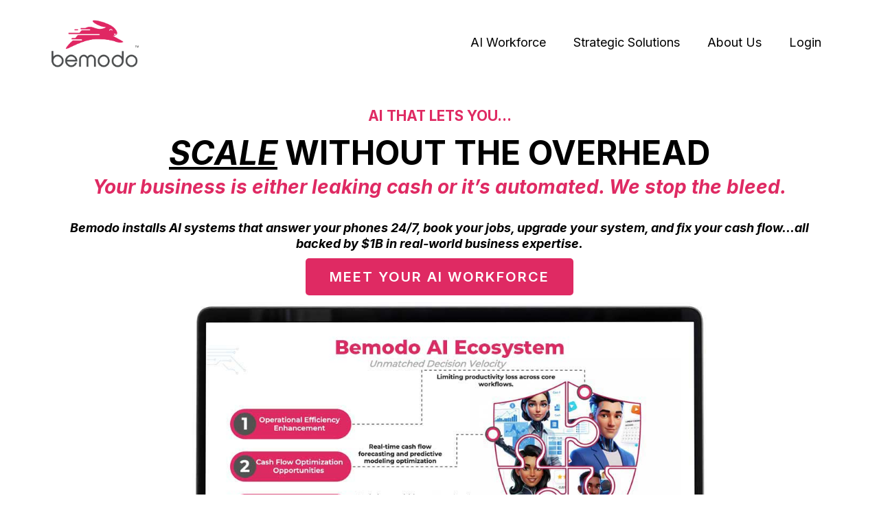

--- FILE ---
content_type: text/html; charset=utf-8
request_url: https://bemodo.com/
body_size: 62288
content:
<!DOCTYPE html><html  lang="en-us" data-capo=""><head><meta charset="utf-8">
<meta name="viewport" content="width=device-width, initial-scale=1">
<title>Bemodo AI - Scale Without The Overhead</title>
<link rel="preconnect" href="https://fonts.gstatic.com/" crossorigin="anonymous">
<link rel="stylesheet" href="https://fonts.googleapis.com/css?family=Lato:100,100i,200,200i,300,300i,400,400i,500,500i,600,600i,700,700i,800,800i,900,900i%7COpen%20Sans:100,100i,200,200i,300,300i,400,400i,500,500i,600,600i,700,700i,800,800i,900,900i%7CMontserrat:100,100i,200,200i,300,300i,400,400i,500,500i,600,600i,700,700i,800,800i,900,900i%7CRoboto:100,100i,200,200i,300,300i,400,400i,500,500i,600,600i,700,700i,800,800i,900,900i%7CPlayfair%20Display:100,100i,200,200i,300,300i,400,400i,500,500i,600,600i,700,700i,800,800i,900,900i%7CKumbh%20Sans:100,100i,200,200i,300,300i,400,400i,500,500i,600,600i,700,700i,800,800i,900,900i%7C'Playfair%20Display':100,100i,200,200i,300,300i,400,400i,500,500i,600,600i,700,700i,800,800i,900,900i%7C'Kumbh%20Sans':100,100i,200,200i,300,300i,400,400i,500,500i,600,600i,700,700i,800,800i,900,900i%7CLora:100,100i,200,200i,300,300i,400,400i,500,500i,600,600i,700,700i,800,800i,900,900i%7CKarla:100,100i,200,200i,300,300i,400,400i,500,500i,600,600i,700,700i,800,800i,900,900i%7CInter:100,100i,200,200i,300,300i,400,400i,500,500i,600,600i,700,700i,800,800i,900,900i%7CDM%20Sans:100,100i,200,200i,300,300i,400,400i,500,500i,600,600i,700,700i,800,800i,900,900i%7CSpace%20Grotesk:100,100i,200,200i,300,300i,400,400i,500,500i,600,600i,700,700i,800,800i,900,900i%7CPoppins:100,100i,200,200i,300,300i,400,400i,500,500i,600,600i,700,700i,800,800i,900,900i&display=swap" media="print" onload="this.media='all'">
<style type="text/css"> 

 :root{ --primary: #37ca37;
--secondary: #188bf6;
--white: #ffffff;
--gray: #cbd5e0;
--black: #000000;
--red: #e93d3d;
--orange: #f6ad55;
--yellow: #faf089;
--green: #9ae6b4;
--teal: #81e6d9;
--malibu: #63b3ed;
--indigo: #757BBD;
--purple: #d6bcfa;
--pink: #fbb6ce;
--transparent: transparent;
--overlay: rgba(0, 0, 0, 0.5);
--color-lz1dgjba: #0B2147;
--color-lz1dhdyh: #ed6835;
--color-lz1e5puu: #DDDFE4;
--color-lz1eixjj: #ED6835;
--color-lz1et5gs: #F9F9F9;
--color-lz1fmz9y: #070E1A;
--color-lz1gam34: #545250;
--color-lz1u2dze: #50B96B;
--color-lz32riok: #BCBCBC;
--color-lz32xp95: #efefef;
--color-lz73w3t5: #DA9A40;
--color-lz7bl8cv:  #835C26;
--color-lz7dew71: #f8f9fa;
--color-lzdjj3ma: #FFF6E8;
--color-lzdjpup2: f8f9fa;
--color-lzdrkxo1: #C8C8C8;
--color-lzdrntuy: #414142;
--color-lzdrpecu: #FF6200;
--color-lzdrq9j7: #FEEFEA;
--color-lzdsgs94: #323232;
--color-lzdsmqut: #D1D1D1;
--color-lzdtodwx: #eaeaea;
--color-lzg8gt0m: #161616;
--color-lzii8exx: #dcdcdc;
--color-lz04012l: #233759;
--color-m05rxrli: #F4F7FF;
--color-m05s6tbd: 343E60;
--color-m05s7op7: 343E61;
--color-m05s8634: #343e61;
--color-m05s8yzn: #D9D9D9;
--color-m06x7wgm: #7a7a7a;
--color-m08hjtsc: #4a4a4a;
--color-m08i23dg: #343E60;
--color-m08iwmp1: #4a4a4a;
--color-lx2prsc2: #000321;
--color-lx2py304: #0038FF;
--color-lx2pyibt: #FF6240;
--color-lx2q00eu: #8893A8;
--color-lx3csigp: #C9D8E0;
--color-lgf1duy4: #0E182C;
--color-lx2qgvbk: #565A7C;
--color-lx3d0bih: #222639;
--color-lx566jsa: rgba(255,255,255,0.07);
--color-lx2qdjfj: #F6F6FF;
--color-m3h5apcu: #F3F7F9;
--color-lz2vc13t: #bcbcbc;
--color-m098h0qa: #121212;
--cobalt: #155eef;
--smoke: #f5f5f5;
--color-66c5b4f991201e717d357151: #DF2A63;
--color-66c5b4f991201e3958357152: #DED240;
--inter: 'Inter';
--space-grotesk: 'Space Grotesk';
--arial: 'Arial';
--lato: 'Lato';
--open-sans: 'Open Sans';
--montserrat: 'Montserrat';
--roboto: 'Roboto';
--playfair-display: 'Playfair Display';
--kumbh-sans: 'Kumbh Sans';
--lora: 'Lora';
--karla: 'Karla';
--dm-sans: 'DM Sans';
--poppins: 'Poppins';
--headlinefont: 'Inter';
--contentfont: 'Inter';
--text-color: #000000;
--link-color: #188bf6; } .bg-fixed{bottom:0;top:0;left:0;right:0;position:fixed;overflow:auto;background-color:var(--white)} 
            
            .drop-zone-draggable .hl_main_popup{box-shadow:none;padding:20px;margin-top:0;border-color:var(--gray);border-width:10px;border-style:solid;background-color:var(--white);width:720px}
            
          

            .drop-zone-draggable .row-i1kDbZ-h5U{margin:0 auto}
            .drop-zone-draggable .row-i1kDbZ-h5U{box-shadow:none;padding:15px 0;background-color:var(--transparent);border-color:var(--black);border-width:2px;border-style:solid;width:100%}
            
          
.drop-zone-draggable .col-_xmJvmrHLz{box-shadow:none;padding:10px 5px;background-color:var(--transparent);width:100%;border-color:var(--black);border-width:2px;border-style:solid;margin:0}

            
            .drop-zone-draggable .cone-step-order-zT0NmV1UHq{font-family:var(--headlinefont);text-align:left;button-color:var(--secondary);button-text-color:var(--white);button-size:1rem;button-style:none;form-bg-color:#fff;form-radius:5px}
            
          
#hl_main_popup.popup-body{position:absolute!important;left:50%!important;bottom:auto!important;transform:translate(-50%,0)!important;right:auto!important;box-shadow:none;padding:20px;margin-top:0;border-color:var(--gray);border-width:10px;border-style:solid;background-color:var(--white);width:720px}.--mobile #hl_main_popup.popup-body{width:380px!important}@media screen and (min-width:0px) and (max-width:480px){#hl_main_popup.popup-body{width:380px!important}} #col-_xmJvmrHLz>.inner{flex-direction:column;justify-content:center;align-items:inherit;flex-wrap:nowrap} .one-step-order-zT0NmV1UHq .form-btn{background-color:var(--secondary);color:var(--white)}.one-step-order-zT0NmV1UHq .form-btn .main-text{font-size:1rem}.one-step-order-zT0NmV1UHq .form-input{border-radius:5px;text-align:left;background-color:#fff}.one-step-order-zT0NmV1UHq .form-button-gradient{background-color:#fff;background-image:linear-gradient(to bottom,rgba(24,139,246,.5),#188bf6)!important} 
            
            .drop-zone-draggable .hl_main_popup-k4zqOWZG8f{box-shadow:none;padding:20px;margin-top:0;border-color:var(--gray);border-width:10px;border-style:solid;background-color:var(--white);width:720px}
            
          

            .drop-zone-draggable .row-i1kDbZ-h5U{margin:0 auto}
            .drop-zone-draggable .row-i1kDbZ-h5U{box-shadow:none;padding:15px 0;background-color:var(--transparent);border-color:var(--black);border-width:2px;border-style:solid;width:100%}
            
          
.drop-zone-draggable .col-_xmJvmrHLz{box-shadow:none;padding:10px 5px;background-color:var(--transparent);width:100%;border-color:var(--black);border-width:2px;border-style:solid;margin:0}

            
            .drop-zone-draggable .cone-step-order-zT0NmV1UHq{font-family:var(--headlinefont);text-align:left;button-color:var(--secondary);button-text-color:var(--white);button-size:1rem;button-style:none;form-bg-color:#fff;form-radius:5px}
            
          
#hl_main_popup-k4zqOWZG8f.popup-body{position:absolute!important;left:50%!important;bottom:auto!important;transform:translate(-50%,0)!important;right:auto!important;box-shadow:none;padding:20px;margin-top:0;border-color:var(--gray);border-width:10px;border-style:solid;background-color:var(--white);width:720px}.--mobile #hl_main_popup-k4zqOWZG8f.popup-body{width:380px!important}@media screen and (min-width:0px) and (max-width:480px){#hl_main_popup-k4zqOWZG8f.popup-body{width:380px!important}} #col-_xmJvmrHLz>.inner{flex-direction:column;justify-content:center;align-items:inherit;flex-wrap:nowrap} .one-step-order-zT0NmV1UHq .form-btn{background-color:var(--secondary);color:var(--white)}.one-step-order-zT0NmV1UHq .form-btn .main-text{font-size:1rem}.one-step-order-zT0NmV1UHq .form-input{border-radius:5px;text-align:left;background-color:#fff}.one-step-order-zT0NmV1UHq .form-button-gradient{background-color:#fff;background-image:linear-gradient(to bottom,rgba(24,139,246,.5),#188bf6)!important} .headlinemain s {
    color: #0038FF;
    text-decoration: none;
}
 /* ---- navbar-banking styles ----- */  
 :root{--secondary:#188bf6;--white:#ffffff;--black:#000000;--transparent:transparent;--color-m08iwmp1:#4a4a4a}.hl_page-preview--content .section-ZXfxvdwjQc{box-shadow:none;padding:15px 5%;margin:0;background-color:var(--transparent);border-color:var(--black);border-width:2px;border-style:solid}@media screen and (min-width:0px) and (max-width:480px){.hl_page-preview--content .section-ZXfxvdwjQc{padding-left:5%!important;padding-right:5%!important;padding-top:10px;padding-bottom:10px}}.hl_page-preview--content .row-LFwkTk1JV-{margin:0 auto;box-shadow:none;padding:0;background-color:var(--transparent);border-color:var(--black);border-width:2px;border-style:solid;width:100%}@media screen and (min-width:0px) and (max-width:480px){.hl_page-preview--content .row-LFwkTk1JV-{padding-left:0!important;padding-right:0!important}}.hl_page-preview--content .cnav-menu--B73OFRDUq,.hl_page-preview--content .col-3F3akp2zOE{padding:0;background-color:var(--transparent);border-color:var(--black);border-width:2px;border-style:solid}.hl_page-preview--content .col-3F3akp2zOE{box-shadow:none;width:84.9%;margin:0}.hl_page-preview--content .cnav-menu--B73OFRDUq{font-family:var(--contentfont);margin-top:0;mobile-background-color:var(--transparent);color:var(--black);cart-icon-color:#000;cart-icon-active-color:#155eef;bold-text-color:var(--text-color);italic-text-color:var(--text-color);underline-text-color:var(--text-color);icon-color:var(--color-m08iwmp1);secondary-color:var(--secondary);nav-menu-item-hover-background-color:var(--transparent);line-height:1.3em;text-transform:none;letter-spacing:0;text-align:center;nav-menu-item-spacing-x:20px;nav-menu-item-spacing-y:20px;dropdown-background:var(--white);dropdown-text-color:var(--black);dropdown-hover-color:var(--black);dropdown-item-spacing:10px;font-weight:700}@media screen and (min-width:0px) and (max-width:480px){.hl_page-preview--content .cnav-menu--B73OFRDUq{padding-top:0}}#section-ZXfxvdwjQc>.inner{max-width:1170px}#col-3F3akp2zOE>.inner{flex-direction:column;justify-content:center;align-items:inherit;flex-wrap:nowrap}.--mobile #nav-menu--B73OFRDUq .nav-menu{font-size:18px;font-weight:undefined}#nav-menu--B73OFRDUq .nav-menu{font-size:18px;font-weight:400}#nav-menu-popup.nav-menu--B73OFRDUq .nav-menu-body{background:var(--transparent)}#nav-menu--B73OFRDUq .nav-menu li.nav-menu-item{display:flex;align-items:center;white-space:nowrap}#nav-menu--B73OFRDUq .items-cart-active{color:#155eef}#nav-menu--B73OFRDUq .items-cart{color:#000}#nav-menu--B73OFRDUq .nav-menu .nav-menu-item a,#nav-menu-popup.nav-menu--B73OFRDUq .nav-menu .nav-menu-item a{color:var(--black);cursor:pointer;height:inherit;display:flex;align-items:center;padding:20px;transition:all .3s ease}#nav-menu--B73OFRDUq .nav-menu .nav-menu-item:hover a{color:var(--secondary);background:var(--transparent)}#nav-menu-popup.nav-menu--B73OFRDUq .nav-menu .nav-menu-item:hover a,#nav-menu-popup.nav-menu--B73OFRDUq .nav-menu-body .nav-menu .nav-menu-item:hover{color:var(--secondary)}.--mobile #nav-menu--B73OFRDUq .nav-menu .dropdown-menu .dropdown-item{font-size:16px;font-weight:undefined}#nav-menu-popup.nav-menu--B73OFRDUq .nav-menu{font-size:18px;font-family:var(--contentfont);font-weight:400}#nav-menu--B73OFRDUq .nav-menu-mobile span::before,#nav-menu-popup.nav-menu--B73OFRDUq .nav-menu-body .close-menu{color:var(--color-m08iwmp1);font-size:18px;font-weight:600}#nav-menu-popup.nav-menu--B73OFRDUq .nav-menu-body .nav-menu .nav-menu-item{color:var(--black);text-align:center;transition:all .3s ease;font-size:16px;font-weight:undefined}#nav-menu--B73OFRDUq .nav-menu .dropdown-menu .dropdown-item{font-size:16px;text-align:center;font-weight:400}#nav-menu--B73OFRDUq .nav-menu .dropdown-menu .dropdown-item a,#nav-menu-popup.nav-menu--B73OFRDUq .nav-menu .nav-dropdown-menu .nav-menu-item:hover a{color:var(--black);background:var(--white);padding:10px;transition:all .3s ease}#nav-menu--B73OFRDUq .nav-menu .dropdown-menu .dropdown-item:hover a,#nav-menu-popup.nav-menu--B73OFRDUq .nav-menu-body .nav-dropdown-menu .nav-menu-item a,#nav-menu-popup.nav-menu--B73OFRDUq .nav-menu-body .nav-dropdown-menu .nav-menu-item:hover a{color:var(--black)}#nav-menu-popup.nav-menu--B73OFRDUq .nav-menu-body .nav-dropdown-menu .nav-menu-item{background:var(--white);font-size:16px;font-weight:undefined}#nav-menu--B73OFRDUq .nav-menu-mobile span::before{cursor:pointer;content:"";font-family:"Font Awesome 5 Free"}@media screen and (min-width:0px) and (max-width:480px){.nav-menu--B73OFRDUq .branding .title{font-size:18px;line-height:1.3em;font-weight:undefined}#nav-menu--B73OFRDUq .hl-autocomplete-results li{font-size:18px}}@media screen and (min-width:481px) and (max-width:10000px){.nav-menu--B73OFRDUq .branding .title{font-size:18px;line-height:1.3em;font-weight:400}#nav-menu--B73OFRDUq .hl-autocomplete-results li{font-size:18px}}#nav-menu--B73OFRDUq strong{font-weight:700}#nav-menu--B73OFRDUq em,#nav-menu--B73OFRDUq strong,#nav-menu--B73OFRDUq u{color:var(--text-color)!important}#nav-menu--B73OFRDUq .hl-autocomplete-input{border:1px solid #cacaca;margin:1px;border-radius:16px}#nav-menu--B73OFRDUq .hl-autocomplete{font-family:inherit}#nav-menu--B73OFRDUq .hl-autocomplete-button{background:#fff}#nav-menu--B73OFRDUq .hl-autocomplete-input-wrapper{color:#000;background-color:#fff}#nav-menu--B73OFRDUq .hl-autocomplete-results{border:1px solid #cacaca;border-top:none;border-radius:16px;border-top-left-radius:0;border-top-right-radius:0;color:var(--black);background-color:var(--transparent)}#nav-menu--B73OFRDUq .hl-autocomplete-input:hover{border-width:1.5px;margin:.5px}#nav-menu--B73OFRDUq .hl-autocomplete-input:focus-within{border-width:2px;margin:0} 
 /* ---- Section styles ----- */ 
:root{--white:#ffffff;--black:#000000;--transparent:transparent}.hl_page-preview--content .section-DyjvJAB6HD{font-family:var(--contentfont);padding:10px 0 40px;margin-top:0;margin-bottom:0;background-color:var(--transparent);border-color:var(--black);border-width:2px;border-style:solid}@media screen and (min-width:0px) and (max-width:480px){.hl_page-preview--content .section-DyjvJAB6HD{padding-left:5%!important;padding-right:5%!important;padding-top:40px}}.hl_page-preview--content .row-CUI_2bZkib{margin-top:0;margin-bottom:0}@media screen and (min-width:0px) and (max-width:480px){.hl_page-preview--content .row-CUI_2bZkib{margin-bottom:20px}}.hl_page-preview--content .col-i32R8ERu4A>.inner,.hl_page-preview--content .row-CUI_2bZkib{padding:0;background-color:var(--transparent);border-color:var(--black);border-width:2px;border-style:solid;width:100%}@media screen and (min-width:0px) and (max-width:480px){.hl_page-preview--content .row-CUI_2bZkib{padding-left:0!important;padding-right:0!important}}.hl_page-preview--content .col-i32R8ERu4A{width:100%}.hl_page-preview--content .col-i32R8ERu4A>.inner{padding:10px 25px 20px;margin-top:0;margin-bottom:0}@media screen and (min-width:0px) and (max-width:480px){.hl_page-preview--content .col-i32R8ERu4A>.inner{padding-top:0;padding-bottom:0;margin-top:0}}.hl_page-preview--content #heading-1ncFJYM6Yc,.hl_page-preview--content #heading-3v7PWvVwCv,.hl_page-preview--content #sub-heading-AUCtPyTyXv,.hl_page-preview--content #sub-heading-t0wCjTP9rU,.hl_page-preview--content .image-3RwKRr09fA{margin:0;width:auto;height:auto}.hl_page-preview--content .image-3RwKRr09fA .image-container img{box-shadow:none;width:auto;height:auto}.hl_page-preview--content .cimage-3RwKRr09fA{padding:10px;background-color:var(--transparent);opacity:1;text-align:center}.hl_page-preview--content .button-7F5P29yoNfU{margin:0;text-align:center}.hl_page-preview--content .cbutton-7F5P29yoNfU{font-family:var(--contentfont);background-color:#df2a63ff;color:var(--white);secondary-color:var(--white);text-decoration:none;padding:15px 30px;border-color:var(--transparent);border-width:2px;border-style:solid;letter-spacing:2px;text-transform:none;width:auto%;box-shadow:none;text-shadow:0 0 0 transparent}.hl_page-preview--content .csub-heading-AUCtPyTyXv{inline-colors:var(--black);padding:10px 0}.hl_page-preview--content .cheading-1ncFJYM6Yc,.hl_page-preview--content .cheading-3v7PWvVwCv,.hl_page-preview--content .csub-heading-AUCtPyTyXv,.hl_page-preview--content .csub-heading-t0wCjTP9rU{font-family:var(--headlinefont);background-color:var(--transparent);color:var(--text-color);icon-color:var(--text-color);font-weight:400;box-shadow:none;opacity:1;text-shadow:none;border-color:var(--black);border-width:2px;border-style:solid;line-height:1.3em;text-transform:none;letter-spacing:0;text-align:center}.hl_page-preview--content .cheading-1ncFJYM6Yc{inline-colors:#df2a63ff;padding:0 0 20px}.hl_page-preview--content .cheading-3v7PWvVwCv,.hl_page-preview--content .csub-heading-t0wCjTP9rU{padding:0}.hl_page-preview--content .csub-heading-t0wCjTP9rU{inline-colors:#df2a63ff;padding:10px 0}#section-DyjvJAB6HD>.inner{max-width:1170px}#col-i32R8ERu4A>.inner{flex-direction:column;justify-content:center;align-items:inherit;flex-wrap:nowrap}@media screen and (min-width:481px) and (max-width:10000px){.button-7F5P29yoNfU .button-icon-end,.button-7F5P29yoNfU .button-icon-start,.button-7F5P29yoNfU .main-heading-button{font-size:20px;font-weight:600}.button-7F5P29yoNfU .button-icon-start{margin-right:5px}.button-7F5P29yoNfU .button-icon-end{margin-left:5px}.button-7F5P29yoNfU .sub-heading-button{font-size:15px;color:var(--white);font-weight:600}}@media screen and (min-width:0px) and (max-width:480px){.button-7F5P29yoNfU .button-icon-end,.button-7F5P29yoNfU .button-icon-start,.button-7F5P29yoNfU .main-heading-button{font-size:18px;font-weight:600}.button-7F5P29yoNfU .button-icon-start{margin-right:5px}.button-7F5P29yoNfU .button-icon-end{margin-left:5px}.button-7F5P29yoNfU .sub-heading-button{font-size:15px;color:var(--white);font-weight:undefined}}.sub-heading-AUCtPyTyXv{font-weight:400}.heading-1ncFJYM6Yc a,.heading-1ncFJYM6Yc a *,.heading-3v7PWvVwCv a,.heading-3v7PWvVwCv a *,.sub-heading-AUCtPyTyXv a,.sub-heading-AUCtPyTyXv a *,.sub-heading-t0wCjTP9rU a,.sub-heading-t0wCjTP9rU a *{color:var(--link-color);text-decoration:none}.heading-1ncFJYM6Yc a u,.heading-1ncFJYM6Yc a:hover,.heading-3v7PWvVwCv a u,.heading-3v7PWvVwCv a:hover,.sub-heading-AUCtPyTyXv a u,.sub-heading-AUCtPyTyXv a:hover,.sub-heading-t0wCjTP9rU a u,.sub-heading-t0wCjTP9rU a:hover{text-decoration:underline}.heading-1ncFJYM6Yc a s,.heading-3v7PWvVwCv a s,.sub-heading-AUCtPyTyXv a s,.sub-heading-t0wCjTP9rU a s{text-decoration:line-through}@media screen and (min-width:0px) and (max-width:480px){.sub-heading-AUCtPyTyXv h1,.sub-heading-AUCtPyTyXv h2,.sub-heading-AUCtPyTyXv h3,.sub-heading-AUCtPyTyXv h4,.sub-heading-AUCtPyTyXv h5,.sub-heading-AUCtPyTyXv h6,.sub-heading-AUCtPyTyXv ul li,.sub-heading-AUCtPyTyXv.text-output{font-size:18px!important;font-weight:400}}@media screen and (min-width:481px) and (max-width:10000px){.sub-heading-AUCtPyTyXv h1,.sub-heading-AUCtPyTyXv h2,.sub-heading-AUCtPyTyXv h3,.sub-heading-AUCtPyTyXv h4,.sub-heading-AUCtPyTyXv h5,.sub-heading-AUCtPyTyXv h6,.sub-heading-AUCtPyTyXv ul li,.sub-heading-AUCtPyTyXv.text-output{font-size:18px!important;font-weight:400}}.heading-1ncFJYM6Yc.text-output h1:first-child:before,.heading-1ncFJYM6Yc.text-output h2:first-child:before,.heading-1ncFJYM6Yc.text-output h3:first-child:before,.heading-1ncFJYM6Yc.text-output h4:first-child:before,.heading-1ncFJYM6Yc.text-output h5:first-child:before,.heading-1ncFJYM6Yc.text-output h6:first-child:before,.heading-1ncFJYM6Yc.text-output p:first-child:before,.heading-3v7PWvVwCv.text-output h1:first-child:before,.heading-3v7PWvVwCv.text-output h2:first-child:before,.heading-3v7PWvVwCv.text-output h3:first-child:before,.heading-3v7PWvVwCv.text-output h4:first-child:before,.heading-3v7PWvVwCv.text-output h5:first-child:before,.heading-3v7PWvVwCv.text-output h6:first-child:before,.heading-3v7PWvVwCv.text-output p:first-child:before,.sub-heading-AUCtPyTyXv.text-output h1:first-child:before,.sub-heading-AUCtPyTyXv.text-output h2:first-child:before,.sub-heading-AUCtPyTyXv.text-output h3:first-child:before,.sub-heading-AUCtPyTyXv.text-output h4:first-child:before,.sub-heading-AUCtPyTyXv.text-output h5:first-child:before,.sub-heading-AUCtPyTyXv.text-output h6:first-child:before,.sub-heading-AUCtPyTyXv.text-output p:first-child:before,.sub-heading-t0wCjTP9rU.text-output h1:first-child:before,.sub-heading-t0wCjTP9rU.text-output h2:first-child:before,.sub-heading-t0wCjTP9rU.text-output h3:first-child:before,.sub-heading-t0wCjTP9rU.text-output h4:first-child:before,.sub-heading-t0wCjTP9rU.text-output h5:first-child:before,.sub-heading-t0wCjTP9rU.text-output h6:first-child:before,.sub-heading-t0wCjTP9rU.text-output p:first-child:before{color:var(--text-color);content:'\';
    font-family: '';margin-right:5px;font-weight:700}.heading-1ncFJYM6Yc,.heading-3v7PWvVwCv{font-weight:700}@media screen and (min-width:0px) and (max-width:480px){.heading-1ncFJYM6Yc h1,.heading-1ncFJYM6Yc h2,.heading-1ncFJYM6Yc h3,.heading-1ncFJYM6Yc h4,.heading-1ncFJYM6Yc h5,.heading-1ncFJYM6Yc h6,.heading-1ncFJYM6Yc ul li,.heading-1ncFJYM6Yc.text-output{font-size:28px!important;font-weight:700}}@media screen and (min-width:481px) and (max-width:10000px){.heading-1ncFJYM6Yc h1,.heading-1ncFJYM6Yc h2,.heading-1ncFJYM6Yc h3,.heading-1ncFJYM6Yc h4,.heading-1ncFJYM6Yc h5,.heading-1ncFJYM6Yc h6,.heading-1ncFJYM6Yc ul li,.heading-1ncFJYM6Yc.text-output{font-size:28px!important;font-weight:700}}@media screen and (min-width:0px) and (max-width:480px){.heading-3v7PWvVwCv h1,.heading-3v7PWvVwCv h2,.heading-3v7PWvVwCv h3,.heading-3v7PWvVwCv h4,.heading-3v7PWvVwCv h5,.heading-3v7PWvVwCv h6,.heading-3v7PWvVwCv ul li,.heading-3v7PWvVwCv.text-output{font-size:48px!important;font-weight:700}}@media screen and (min-width:481px) and (max-width:10000px){.heading-3v7PWvVwCv h1,.heading-3v7PWvVwCv h2,.heading-3v7PWvVwCv h3,.heading-3v7PWvVwCv h4,.heading-3v7PWvVwCv h5,.heading-3v7PWvVwCv h6,.heading-3v7PWvVwCv ul li,.heading-3v7PWvVwCv.text-output{font-size:48px!important;font-weight:700}}.sub-heading-t0wCjTP9rU{font-weight:400}@media screen and (min-width:0px) and (max-width:480px){.sub-heading-t0wCjTP9rU h1,.sub-heading-t0wCjTP9rU h2,.sub-heading-t0wCjTP9rU h3,.sub-heading-t0wCjTP9rU h4,.sub-heading-t0wCjTP9rU h5,.sub-heading-t0wCjTP9rU h6,.sub-heading-t0wCjTP9rU ul li,.sub-heading-t0wCjTP9rU.text-output{font-size:21px!important;font-weight:400}}@media screen and (min-width:481px) and (max-width:10000px){.sub-heading-t0wCjTP9rU h1,.sub-heading-t0wCjTP9rU h2,.sub-heading-t0wCjTP9rU h3,.sub-heading-t0wCjTP9rU h4,.sub-heading-t0wCjTP9rU h5,.sub-heading-t0wCjTP9rU h6,.sub-heading-t0wCjTP9rU ul li,.sub-heading-t0wCjTP9rU.text-output{font-size:21px!important;font-weight:400}} 
 /* ---- home features styles ----- */ 
:root{--white:#ffffff;--black:#000000;--transparent:transparent;--color-lzdrntuy:#414142;--color-m05s8634:#343e61;--color-lx2qdjfj:#F6F6FF}.hl_page-preview--content .section-D1kEqQ17IR{box-shadow:none;padding:80px 5%;margin:0;background-color:var(--color-lx2qdjfj);border-color:var(--black);border-width:2px;border-style:solid}@media screen and (min-width:0px) and (max-width:480px){.hl_page-preview--content .section-D1kEqQ17IR{padding-left:5%!important;padding-right:5%!important;padding-bottom:40px;padding-top:40px}}.hl_page-preview--content .row-3IULIt1MZg{margin:0 auto;box-shadow:none;padding:0;background-color:var(--transparent);border-color:var(--black);border-width:2px;border-style:solid;width:100%}@media screen and (min-width:0px) and (max-width:480px){.hl_page-preview--content .row-3IULIt1MZg{padding-top:0;padding-bottom:0;padding-left:0!important;padding-right:0!important}}.hl_page-preview--content .col-XyzRe95Jwk{box-shadow:none;padding:10px 5px;background-color:var(--transparent);width:100%;border-color:var(--black);border-width:2px;border-style:solid;margin:0}@media screen and (min-width:0px) and (max-width:480px){.hl_page-preview--content .col-XyzRe95Jwk{padding-bottom:0;padding-top:0}}.hl_page-preview--content .button-GgfXQrIChe{margin:0;text-align:center}.hl_page-preview--content .cbutton-GgfXQrIChe{font-family:var(--contentfont);background-color:#df2a63ff;color:var(--white);secondary-color:var(--white);text-decoration:none;padding:15px 30px;border-color:var(--transparent);border-width:2px;border-style:solid;letter-spacing:2px;text-transform:none;width:auto%;box-shadow:none;text-shadow:0 0 0 transparent}.hl_page-preview--content .row-9pz7gJ4uQW{margin:0 auto 40px;padding:0;background-color:var(--transparent);border-color:var(--black);border-width:2px;border-style:solid;width:100%}@media screen and (min-width:0px) and (max-width:480px){.hl_page-preview--content .row-9pz7gJ4uQW{padding-left:0!important;padding-right:0!important}}.hl_page-preview--content .col-5rjcfBBhm6{padding:35px 30px;background-color:var(--white);width:31.7%;border-color:var(--transparent);border-width:1px;border-style:solid;margin:10px 0 0 20px}@media screen and (min-width:0px) and (max-width:480px){.hl_page-preview--content .col-5rjcfBBhm6{padding-right:25px!important;padding-left:25px!important;padding-bottom:35px;padding-top:35px;margin-bottom:0;margin-top:20px}}.hl_page-preview--content #heading-565Qa3_uBc,.hl_page-preview--content #paragraph-POd5lkb-av{margin:0 0 10px}.hl_page-preview--content .cheading-0ruKXGMZh2,.hl_page-preview--content .cheading-565Qa3_uBc,.hl_page-preview--content .cparagraph-POd5lkb-av{font-family:var(--contentfont);background-color:var(--transparent);color:var(--color-lzdrntuy);icon-color:var(--text-color);font-weight:400;box-shadow:none;padding:0;opacity:1;text-shadow:none;border-color:var(--black);border-width:2px;border-style:solid;line-height:1.3em;text-transform:none;letter-spacing:0;text-align:center}@media screen and (min-width:0px) and (max-width:480px){.hl_page-preview--content #heading-565Qa3_uBc{margin-bottom:10px}}.hl_page-preview--content .cheading-0ruKXGMZh2,.hl_page-preview--content .cheading-565Qa3_uBc{font-family:var(--headlinefont);color:var(--color-m05s8634);line-height:1em}.hl_page-preview--content #heading-0ruKXGMZh2{margin:0;width:auto;height:auto}.hl_page-preview--content .cheading-0ruKXGMZh2{color:var(--text-color);inline-colors:#df2a63ff;line-height:1.3em}.hl_page-preview--content .col-BvGkXlkR-8{padding:35px 30px;background-color:var(--white);width:31.7%;border-color:var(--transparent);border-width:1px;border-style:solid;margin:0 20px}@media screen and (min-width:0px) and (max-width:480px){.hl_page-preview--content .col-BvGkXlkR-8{padding-right:25px!important;padding-left:25px!important;padding-bottom:35px;padding-top:35px;margin-bottom:20px;margin-top:20px}}.hl_page-preview--content #heading--MJCQpTp5Z,.hl_page-preview--content #paragraph-FUMVYHE9r9{margin:0 0 10px}.hl_page-preview--content .cheading--MJCQpTp5Z,.hl_page-preview--content .cheading-rv0rRfVNOC,.hl_page-preview--content .cparagraph-FUMVYHE9r9{font-family:var(--contentfont);background-color:var(--transparent);color:var(--color-lzdrntuy);icon-color:var(--text-color);font-weight:400;box-shadow:none;padding:0;opacity:1;text-shadow:none;border-color:var(--black);border-width:2px;border-style:solid;line-height:1.3em;text-transform:none;letter-spacing:0;text-align:center}@media screen and (min-width:0px) and (max-width:480px){.hl_page-preview--content #heading--MJCQpTp5Z{margin-bottom:10px}}.hl_page-preview--content .cheading--MJCQpTp5Z,.hl_page-preview--content .cheading-rv0rRfVNOC{font-family:var(--headlinefont);color:var(--color-m05s8634);line-height:1em}.hl_page-preview--content #heading-rv0rRfVNOC{margin:0;width:auto;height:auto}.hl_page-preview--content .cheading-rv0rRfVNOC{color:var(--text-color);inline-colors:#df2a63ff;line-height:1.3em}.hl_page-preview--content .col-Nn7vEWmCc8{padding:35px 30px;background-color:var(--white);width:31.7%;border-color:var(--transparent);border-width:1px;border-style:solid;margin:0 20px 0 0}@media screen and (min-width:0px) and (max-width:480px){.hl_page-preview--content .col-Nn7vEWmCc8{padding-right:25px!important;padding-left:25px!important;padding-bottom:35px;padding-top:35px;margin-bottom:20px}}.hl_page-preview--content #heading-q2CuT9ItB0,.hl_page-preview--content #paragraph-epkUM0StCF{margin:0 0 10px}.hl_page-preview--content .cheading-q2CuT9ItB0,.hl_page-preview--content .cheading-zOEWYvXct3,.hl_page-preview--content .cparagraph-epkUM0StCF{font-family:var(--contentfont);background-color:var(--transparent);color:var(--color-lzdrntuy);icon-color:var(--text-color);font-weight:400;box-shadow:none;padding:0;opacity:1;text-shadow:none;border-color:var(--black);border-width:2px;border-style:solid;line-height:1.3em;text-transform:none;letter-spacing:0;text-align:center}@media screen and (min-width:0px) and (max-width:480px){.hl_page-preview--content #heading-q2CuT9ItB0{margin-bottom:10px}}.hl_page-preview--content .cheading-q2CuT9ItB0,.hl_page-preview--content .cheading-zOEWYvXct3{font-family:var(--headlinefont);color:var(--color-m05s8634);line-height:1em}.hl_page-preview--content #heading-zOEWYvXct3,.hl_page-preview--content #sub-heading-COO48q6prn{margin:0;width:auto;height:auto}.hl_page-preview--content .cheading-zOEWYvXct3{color:var(--text-color);inline-colors:#df2a63ff;line-height:1.3em}.hl_page-preview--content .row-MK8QpqdmjE{margin:0 auto 40px}@media screen and (min-width:0px) and (max-width:480px){.hl_page-preview--content .row-MK8QpqdmjE{margin-bottom:40px}}.hl_page-preview--content .row-MK8QpqdmjE{box-shadow:none;padding:0;background-color:var(--transparent);border-color:var(--black);border-width:2px;border-style:solid;width:71%}@media screen and (min-width:0px) and (max-width:480px){.hl_page-preview--content .row-MK8QpqdmjE{padding-left:0!important;padding-right:0!important}}.hl_page-preview--content .col-TnBoMlYUIt{box-shadow:none;padding:0;background-color:var(--transparent);width:57.3%;border-color:var(--black);border-width:2px;border-style:solid;margin:0 10px 0 0}@media screen and (min-width:0px) and (max-width:480px){.hl_page-preview--content .col-TnBoMlYUIt{margin-bottom:0;margin-top:0}}.hl_page-preview--content .cheading-6Q7vaRgfdh,.hl_page-preview--content .csub-heading-COO48q6prn{font-family:var(--headlinefont);background-color:var(--transparent);color:var(--text-color);icon-color:var(--text-color);font-weight:400;box-shadow:none;padding:10px 0;opacity:1;text-shadow:none;border-color:var(--black);border-width:2px;border-style:solid;line-height:1.3em;text-transform:none;letter-spacing:0;text-align:center}.hl_page-preview--content #heading-6Q7vaRgfdh{margin:0 0 15px}@media screen and (min-width:0px) and (max-width:480px){.hl_page-preview--content #heading-6Q7vaRgfdh{margin-bottom:10px}}.hl_page-preview--content .cheading-6Q7vaRgfdh{color:var(--color-m05s8634);padding:0;line-height:1em;letter-spacing:-1px}#section-D1kEqQ17IR>.inner{max-width:1170px}#col-XyzRe95Jwk>.inner{flex-direction:column;justify-content:center;align-items:inherit;flex-wrap:nowrap}@media screen and (min-width:481px) and (max-width:10000px){.button-GgfXQrIChe .button-icon-end,.button-GgfXQrIChe .button-icon-start,.button-GgfXQrIChe .main-heading-button{font-size:20px;font-weight:600}.button-GgfXQrIChe .button-icon-start{margin-right:5px}.button-GgfXQrIChe .button-icon-end{margin-left:5px}.button-GgfXQrIChe .sub-heading-button{font-size:15px;color:var(--white);font-weight:600}}@media screen and (min-width:0px) and (max-width:480px){.button-GgfXQrIChe .button-icon-end,.button-GgfXQrIChe .button-icon-start,.button-GgfXQrIChe .main-heading-button{font-size:18px;font-weight:600}.button-GgfXQrIChe .button-icon-start{margin-right:5px}.button-GgfXQrIChe .button-icon-end{margin-left:5px}.button-GgfXQrIChe .sub-heading-button{font-size:15px;color:var(--white);font-weight:undefined}}#col-5rjcfBBhm6>.inner,#col-BvGkXlkR-8>.inner,#col-Nn7vEWmCc8>.inner,#col-TnBoMlYUIt>.inner{flex-direction:column;justify-content:flex-start;align-items:inherit;flex-wrap:nowrap}.paragraph-POd5lkb-av{font-weight:400}.heading--MJCQpTp5Z em,.heading--MJCQpTp5Z strong,.heading--MJCQpTp5Z u,.heading-565Qa3_uBc em,.heading-565Qa3_uBc strong,.heading-565Qa3_uBc u,.heading-6Q7vaRgfdh em,.heading-6Q7vaRgfdh u,.heading-q2CuT9ItB0 em,.heading-q2CuT9ItB0 strong,.heading-q2CuT9ItB0 u,.paragraph-FUMVYHE9r9 em,.paragraph-FUMVYHE9r9 strong,.paragraph-FUMVYHE9r9 u,.paragraph-POd5lkb-av em,.paragraph-POd5lkb-av strong,.paragraph-POd5lkb-av u,.paragraph-epkUM0StCF em,.paragraph-epkUM0StCF strong,.paragraph-epkUM0StCF u{color:var(--text-color)}.heading--MJCQpTp5Z a,.heading--MJCQpTp5Z a *,.heading-0ruKXGMZh2 a,.heading-0ruKXGMZh2 a *,.heading-565Qa3_uBc a,.heading-565Qa3_uBc a *,.heading-6Q7vaRgfdh a,.heading-6Q7vaRgfdh a *,.heading-q2CuT9ItB0 a,.heading-q2CuT9ItB0 a *,.heading-rv0rRfVNOC a,.heading-rv0rRfVNOC a *,.heading-zOEWYvXct3 a,.heading-zOEWYvXct3 a *,.paragraph-FUMVYHE9r9 a,.paragraph-FUMVYHE9r9 a *,.paragraph-POd5lkb-av a,.paragraph-POd5lkb-av a *,.paragraph-epkUM0StCF a,.paragraph-epkUM0StCF a *,.sub-heading-COO48q6prn a,.sub-heading-COO48q6prn a *{color:var(--link-color);text-decoration:none}.heading--MJCQpTp5Z a u,.heading--MJCQpTp5Z a:hover,.heading-0ruKXGMZh2 a u,.heading-0ruKXGMZh2 a:hover,.heading-565Qa3_uBc a u,.heading-565Qa3_uBc a:hover,.heading-6Q7vaRgfdh a u,.heading-6Q7vaRgfdh a:hover,.heading-q2CuT9ItB0 a u,.heading-q2CuT9ItB0 a:hover,.heading-rv0rRfVNOC a u,.heading-rv0rRfVNOC a:hover,.heading-zOEWYvXct3 a u,.heading-zOEWYvXct3 a:hover,.paragraph-FUMVYHE9r9 a u,.paragraph-FUMVYHE9r9 a:hover,.paragraph-POd5lkb-av a u,.paragraph-POd5lkb-av a:hover,.paragraph-epkUM0StCF a u,.paragraph-epkUM0StCF a:hover,.sub-heading-COO48q6prn a u,.sub-heading-COO48q6prn a:hover{text-decoration:underline}.heading--MJCQpTp5Z a s,.heading-0ruKXGMZh2 a s,.heading-565Qa3_uBc a s,.heading-6Q7vaRgfdh a s,.heading-q2CuT9ItB0 a s,.heading-rv0rRfVNOC a s,.heading-zOEWYvXct3 a s,.paragraph-FUMVYHE9r9 a s,.paragraph-POd5lkb-av a s,.paragraph-epkUM0StCF a s,.sub-heading-COO48q6prn a s{text-decoration:line-through}@media screen and (min-width:0px) and (max-width:480px){.paragraph-POd5lkb-av h1,.paragraph-POd5lkb-av h2,.paragraph-POd5lkb-av h3,.paragraph-POd5lkb-av h4,.paragraph-POd5lkb-av h5,.paragraph-POd5lkb-av h6,.paragraph-POd5lkb-av ul li,.paragraph-POd5lkb-av.text-output{font-size:16px!important;font-weight:400}}@media screen and (min-width:481px) and (max-width:10000px){.paragraph-POd5lkb-av h1,.paragraph-POd5lkb-av h2,.paragraph-POd5lkb-av h3,.paragraph-POd5lkb-av h4,.paragraph-POd5lkb-av h5,.paragraph-POd5lkb-av h6,.paragraph-POd5lkb-av ul li,.paragraph-POd5lkb-av.text-output{font-size:18px!important;font-weight:400}}.heading--MJCQpTp5Z.text-output h1:first-child:before,.heading--MJCQpTp5Z.text-output h2:first-child:before,.heading--MJCQpTp5Z.text-output h3:first-child:before,.heading--MJCQpTp5Z.text-output h4:first-child:before,.heading--MJCQpTp5Z.text-output h5:first-child:before,.heading--MJCQpTp5Z.text-output h6:first-child:before,.heading--MJCQpTp5Z.text-output p:first-child:before,.heading-0ruKXGMZh2.text-output h1:first-child:before,.heading-0ruKXGMZh2.text-output h2:first-child:before,.heading-0ruKXGMZh2.text-output h3:first-child:before,.heading-0ruKXGMZh2.text-output h4:first-child:before,.heading-0ruKXGMZh2.text-output h5:first-child:before,.heading-0ruKXGMZh2.text-output h6:first-child:before,.heading-0ruKXGMZh2.text-output p:first-child:before,.heading-565Qa3_uBc.text-output h1:first-child:before,.heading-565Qa3_uBc.text-output h2:first-child:before,.heading-565Qa3_uBc.text-output h3:first-child:before,.heading-565Qa3_uBc.text-output h4:first-child:before,.heading-565Qa3_uBc.text-output h5:first-child:before,.heading-565Qa3_uBc.text-output h6:first-child:before,.heading-565Qa3_uBc.text-output p:first-child:before,.heading-6Q7vaRgfdh.text-output h1:first-child:before,.heading-6Q7vaRgfdh.text-output h2:first-child:before,.heading-6Q7vaRgfdh.text-output h3:first-child:before,.heading-6Q7vaRgfdh.text-output h4:first-child:before,.heading-6Q7vaRgfdh.text-output h5:first-child:before,.heading-6Q7vaRgfdh.text-output h6:first-child:before,.heading-6Q7vaRgfdh.text-output p:first-child:before,.heading-q2CuT9ItB0.text-output h1:first-child:before,.heading-q2CuT9ItB0.text-output h2:first-child:before,.heading-q2CuT9ItB0.text-output h3:first-child:before,.heading-q2CuT9ItB0.text-output h4:first-child:before,.heading-q2CuT9ItB0.text-output h5:first-child:before,.heading-q2CuT9ItB0.text-output h6:first-child:before,.heading-q2CuT9ItB0.text-output p:first-child:before,.heading-rv0rRfVNOC.text-output h1:first-child:before,.heading-rv0rRfVNOC.text-output h2:first-child:before,.heading-rv0rRfVNOC.text-output h3:first-child:before,.heading-rv0rRfVNOC.text-output h4:first-child:before,.heading-rv0rRfVNOC.text-output h5:first-child:before,.heading-rv0rRfVNOC.text-output h6:first-child:before,.heading-rv0rRfVNOC.text-output p:first-child:before,.heading-zOEWYvXct3.text-output h1:first-child:before,.heading-zOEWYvXct3.text-output h2:first-child:before,.heading-zOEWYvXct3.text-output h3:first-child:before,.heading-zOEWYvXct3.text-output h4:first-child:before,.heading-zOEWYvXct3.text-output h5:first-child:before,.heading-zOEWYvXct3.text-output h6:first-child:before,.heading-zOEWYvXct3.text-output p:first-child:before,.paragraph-FUMVYHE9r9.text-output h1:first-child:before,.paragraph-FUMVYHE9r9.text-output h2:first-child:before,.paragraph-FUMVYHE9r9.text-output h3:first-child:before,.paragraph-FUMVYHE9r9.text-output h4:first-child:before,.paragraph-FUMVYHE9r9.text-output h5:first-child:before,.paragraph-FUMVYHE9r9.text-output h6:first-child:before,.paragraph-FUMVYHE9r9.text-output p:first-child:before,.paragraph-POd5lkb-av.text-output h1:first-child:before,.paragraph-POd5lkb-av.text-output h2:first-child:before,.paragraph-POd5lkb-av.text-output h3:first-child:before,.paragraph-POd5lkb-av.text-output h4:first-child:before,.paragraph-POd5lkb-av.text-output h5:first-child:before,.paragraph-POd5lkb-av.text-output h6:first-child:before,.paragraph-POd5lkb-av.text-output p:first-child:before,.paragraph-epkUM0StCF.text-output h1:first-child:before,.paragraph-epkUM0StCF.text-output h2:first-child:before,.paragraph-epkUM0StCF.text-output h3:first-child:before,.paragraph-epkUM0StCF.text-output h4:first-child:before,.paragraph-epkUM0StCF.text-output h5:first-child:before,.paragraph-epkUM0StCF.text-output h6:first-child:before,.paragraph-epkUM0StCF.text-output p:first-child:before,.sub-heading-COO48q6prn.text-output h1:first-child:before,.sub-heading-COO48q6prn.text-output h2:first-child:before,.sub-heading-COO48q6prn.text-output h3:first-child:before,.sub-heading-COO48q6prn.text-output h4:first-child:before,.sub-heading-COO48q6prn.text-output h5:first-child:before,.sub-heading-COO48q6prn.text-output h6:first-child:before,.sub-heading-COO48q6prn.text-output p:first-child:before{color:var(--text-color);content:'\';
    font-family: '';margin-right:5px;font-weight:700}.heading-0ruKXGMZh2,.heading-565Qa3_uBc{font-weight:700}@media screen and (min-width:0px) and (max-width:480px){.heading-565Qa3_uBc h1,.heading-565Qa3_uBc h2,.heading-565Qa3_uBc h3,.heading-565Qa3_uBc h4,.heading-565Qa3_uBc h5,.heading-565Qa3_uBc h6,.heading-565Qa3_uBc ul li,.heading-565Qa3_uBc.text-output{font-size:24px!important;font-weight:700}}@media screen and (min-width:481px) and (max-width:10000px){.heading-565Qa3_uBc h1,.heading-565Qa3_uBc h2,.heading-565Qa3_uBc h3,.heading-565Qa3_uBc h4,.heading-565Qa3_uBc h5,.heading-565Qa3_uBc h6,.heading-565Qa3_uBc ul li,.heading-565Qa3_uBc.text-output{font-size:24px!important;font-weight:700}}@media screen and (min-width:0px) and (max-width:480px){.heading-0ruKXGMZh2 h1,.heading-0ruKXGMZh2 h2,.heading-0ruKXGMZh2 h3,.heading-0ruKXGMZh2 h4,.heading-0ruKXGMZh2 h5,.heading-0ruKXGMZh2 h6,.heading-0ruKXGMZh2 ul li,.heading-0ruKXGMZh2.text-output{font-size:28px!important;font-weight:700}}@media screen and (min-width:481px) and (max-width:10000px){.heading-0ruKXGMZh2 h1,.heading-0ruKXGMZh2 h2,.heading-0ruKXGMZh2 h3,.heading-0ruKXGMZh2 h4,.heading-0ruKXGMZh2 h5,.heading-0ruKXGMZh2 h6,.heading-0ruKXGMZh2 ul li,.heading-0ruKXGMZh2.text-output{font-size:28px!important;font-weight:700}}.paragraph-FUMVYHE9r9{font-weight:400}@media screen and (min-width:0px) and (max-width:480px){.paragraph-FUMVYHE9r9 h1,.paragraph-FUMVYHE9r9 h2,.paragraph-FUMVYHE9r9 h3,.paragraph-FUMVYHE9r9 h4,.paragraph-FUMVYHE9r9 h5,.paragraph-FUMVYHE9r9 h6,.paragraph-FUMVYHE9r9 ul li,.paragraph-FUMVYHE9r9.text-output{font-size:16px!important;font-weight:400}}@media screen and (min-width:481px) and (max-width:10000px){.paragraph-FUMVYHE9r9 h1,.paragraph-FUMVYHE9r9 h2,.paragraph-FUMVYHE9r9 h3,.paragraph-FUMVYHE9r9 h4,.paragraph-FUMVYHE9r9 h5,.paragraph-FUMVYHE9r9 h6,.paragraph-FUMVYHE9r9 ul li,.paragraph-FUMVYHE9r9.text-output{font-size:18px!important;font-weight:400}}.heading--MJCQpTp5Z,.heading-rv0rRfVNOC{font-weight:700}@media screen and (min-width:0px) and (max-width:480px){.heading--MJCQpTp5Z h1,.heading--MJCQpTp5Z h2,.heading--MJCQpTp5Z h3,.heading--MJCQpTp5Z h4,.heading--MJCQpTp5Z h5,.heading--MJCQpTp5Z h6,.heading--MJCQpTp5Z ul li,.heading--MJCQpTp5Z.text-output{font-size:24px!important;font-weight:700}}@media screen and (min-width:481px) and (max-width:10000px){.heading--MJCQpTp5Z h1,.heading--MJCQpTp5Z h2,.heading--MJCQpTp5Z h3,.heading--MJCQpTp5Z h4,.heading--MJCQpTp5Z h5,.heading--MJCQpTp5Z h6,.heading--MJCQpTp5Z ul li,.heading--MJCQpTp5Z.text-output{font-size:24px!important;font-weight:700}}@media screen and (min-width:0px) and (max-width:480px){.heading-rv0rRfVNOC h1,.heading-rv0rRfVNOC h2,.heading-rv0rRfVNOC h3,.heading-rv0rRfVNOC h4,.heading-rv0rRfVNOC h5,.heading-rv0rRfVNOC h6,.heading-rv0rRfVNOC ul li,.heading-rv0rRfVNOC.text-output{font-size:28px!important;font-weight:700}}@media screen and (min-width:481px) and (max-width:10000px){.heading-rv0rRfVNOC h1,.heading-rv0rRfVNOC h2,.heading-rv0rRfVNOC h3,.heading-rv0rRfVNOC h4,.heading-rv0rRfVNOC h5,.heading-rv0rRfVNOC h6,.heading-rv0rRfVNOC ul li,.heading-rv0rRfVNOC.text-output{font-size:28px!important;font-weight:700}}.paragraph-epkUM0StCF{font-weight:400}@media screen and (min-width:0px) and (max-width:480px){.paragraph-epkUM0StCF h1,.paragraph-epkUM0StCF h2,.paragraph-epkUM0StCF h3,.paragraph-epkUM0StCF h4,.paragraph-epkUM0StCF h5,.paragraph-epkUM0StCF h6,.paragraph-epkUM0StCF ul li,.paragraph-epkUM0StCF.text-output{font-size:16px!important;font-weight:400}}@media screen and (min-width:481px) and (max-width:10000px){.paragraph-epkUM0StCF h1,.paragraph-epkUM0StCF h2,.paragraph-epkUM0StCF h3,.paragraph-epkUM0StCF h4,.paragraph-epkUM0StCF h5,.paragraph-epkUM0StCF h6,.paragraph-epkUM0StCF ul li,.paragraph-epkUM0StCF.text-output{font-size:18px!important;font-weight:400}}.heading-q2CuT9ItB0,.heading-zOEWYvXct3{font-weight:700}@media screen and (min-width:0px) and (max-width:480px){.heading-q2CuT9ItB0 h1,.heading-q2CuT9ItB0 h2,.heading-q2CuT9ItB0 h3,.heading-q2CuT9ItB0 h4,.heading-q2CuT9ItB0 h5,.heading-q2CuT9ItB0 h6,.heading-q2CuT9ItB0 ul li,.heading-q2CuT9ItB0.text-output{font-size:24px!important;font-weight:700}}@media screen and (min-width:481px) and (max-width:10000px){.heading-q2CuT9ItB0 h1,.heading-q2CuT9ItB0 h2,.heading-q2CuT9ItB0 h3,.heading-q2CuT9ItB0 h4,.heading-q2CuT9ItB0 h5,.heading-q2CuT9ItB0 h6,.heading-q2CuT9ItB0 ul li,.heading-q2CuT9ItB0.text-output{font-size:24px!important;font-weight:700}}@media screen and (min-width:0px) and (max-width:480px){.heading-zOEWYvXct3 h1,.heading-zOEWYvXct3 h2,.heading-zOEWYvXct3 h3,.heading-zOEWYvXct3 h4,.heading-zOEWYvXct3 h5,.heading-zOEWYvXct3 h6,.heading-zOEWYvXct3 ul li,.heading-zOEWYvXct3.text-output{font-size:28px!important;font-weight:700}}@media screen and (min-width:481px) and (max-width:10000px){.heading-zOEWYvXct3 h1,.heading-zOEWYvXct3 h2,.heading-zOEWYvXct3 h3,.heading-zOEWYvXct3 h4,.heading-zOEWYvXct3 h5,.heading-zOEWYvXct3 h6,.heading-zOEWYvXct3 ul li,.heading-zOEWYvXct3.text-output{font-size:28px!important;font-weight:700}}.sub-heading-COO48q6prn{font-weight:400}@media screen and (min-width:0px) and (max-width:480px){.sub-heading-COO48q6prn h1,.sub-heading-COO48q6prn h2,.sub-heading-COO48q6prn h3,.sub-heading-COO48q6prn h4,.sub-heading-COO48q6prn h5,.sub-heading-COO48q6prn h6,.sub-heading-COO48q6prn ul li,.sub-heading-COO48q6prn.text-output{font-size:21px!important;font-weight:400}}@media screen and (min-width:481px) and (max-width:10000px){.sub-heading-COO48q6prn h1,.sub-heading-COO48q6prn h2,.sub-heading-COO48q6prn h3,.sub-heading-COO48q6prn h4,.sub-heading-COO48q6prn h5,.sub-heading-COO48q6prn h6,.sub-heading-COO48q6prn ul li,.sub-heading-COO48q6prn.text-output{font-size:21px!important;font-weight:400}}.heading-6Q7vaRgfdh{font-weight:700}.heading-6Q7vaRgfdh strong{color:var(--color-lyyl721e)}@media screen and (min-width:0px) and (max-width:480px){.heading-6Q7vaRgfdh h1,.heading-6Q7vaRgfdh h2,.heading-6Q7vaRgfdh h3,.heading-6Q7vaRgfdh h4,.heading-6Q7vaRgfdh h5,.heading-6Q7vaRgfdh h6,.heading-6Q7vaRgfdh ul li,.heading-6Q7vaRgfdh.text-output{font-size:32px!important;font-weight:700}}@media screen and (min-width:481px) and (max-width:10000px){.heading-6Q7vaRgfdh h1,.heading-6Q7vaRgfdh h2,.heading-6Q7vaRgfdh h3,.heading-6Q7vaRgfdh h4,.heading-6Q7vaRgfdh h5,.heading-6Q7vaRgfdh h6,.heading-6Q7vaRgfdh ul li,.heading-6Q7vaRgfdh.text-output{font-size:40px!important;font-weight:700}} 
 /* ---- Section styles ----- */ 
:root{--white:#ffffff;--black:#000000;--transparent:transparent;--color-lx2q00eu:#8893A8}.hl_page-preview--content .section-ykYVWSRcKi{padding:40px 0;margin-top:0;margin-bottom:0;background-color:#df2a63ff;border-color:var(--black);border-width:2px;border-style:solid}@media screen and (min-width:0px) and (max-width:480px){.hl_page-preview--content .section-ykYVWSRcKi{padding-top:40px;padding-bottom:40px;padding-left:5%!important;padding-right:5%!important}}.hl_page-preview--content .row-UyOLG4qhLi{margin:40px auto 20px}@media screen and (min-width:0px) and (max-width:480px){.hl_page-preview--content .row-UyOLG4qhLi{margin-top:0;margin-bottom:0}}.hl_page-preview--content .row-UyOLG4qhLi{padding:20px 0;background-color:var(--transparent);border-color:var(--black);border-width:2px;border-style:solid;width:100%}@media screen and (min-width:0px) and (max-width:480px){.hl_page-preview--content .row-UyOLG4qhLi{padding-top:0;padding-bottom:0;padding-left:0!important;padding-right:0!important}}.hl_page-preview--content .col-TMPjwpro1t{padding:10px 40px;background-color:var(--transparent);width:100%;border-color:var(--black);border-width:2px;border-style:solid;margin:0}@media screen and (min-width:0px) and (max-width:480px){.hl_page-preview--content .col-TMPjwpro1t{padding-top:0;padding-bottom:0;margin-bottom:40px}}.hl_page-preview--content #heading-H9xMNTYFVt,.hl_page-preview--content #heading-sGrfpNgqgI,.hl_page-preview--content #paragraph-AhD7E-B-BQ,.hl_page-preview--content #paragraph-ZXtzRUpO3x{margin-top:20px;margin-bottom:0}.hl_page-preview--content .cheading-sGrfpNgqgI,.hl_page-preview--content .cparagraph-ZXtzRUpO3x{font-family:var(--contentfont);background-color:var(--transparent);color:var(--white);icon-color:var(--text-color);font-weight:400;padding:0;opacity:1;text-shadow:0 0 0 transparent;border-color:var(--black);border-width:2px;border-style:solid;line-height:1.5em;text-transform:none;letter-spacing:0;text-align:left}.hl_page-preview--content .cheading-sGrfpNgqgI{font-family:var(--headlinefont);line-height:1.1em;letter-spacing:-1px}@media screen and (min-width:0px) and (max-width:480px){.hl_page-preview--content .cheading-sGrfpNgqgI{line-height:1.2em}}.hl_page-preview--content .cheading-H9xMNTYFVt,.hl_page-preview--content .cparagraph-AhD7E-B-BQ{font-family:var(--contentfont);background-color:var(--transparent);color:var(--white);icon-color:var(--text-color);font-weight:400;padding:0;opacity:1;text-shadow:0 0 0 transparent;border-color:var(--black);border-width:2px;border-style:solid;line-height:1.5em;text-transform:none;letter-spacing:0;text-align:left}.hl_page-preview--content .cheading-H9xMNTYFVt{font-family:var(--headlinefont);line-height:1.1em;letter-spacing:-1px}@media screen and (min-width:0px) and (max-width:480px){.hl_page-preview--content .cheading-H9xMNTYFVt{line-height:1.2em}}#section-ykYVWSRcKi>.inner{max-width:1170px}#col-TMPjwpro1t>.inner{flex-direction:column;justify-content:center;align-items:inherit;flex-wrap:nowrap}.heading-H9xMNTYFVt,.heading-sGrfpNgqgI,.paragraph-AhD7E-B-BQ,.paragraph-ZXtzRUpO3x{font-weight:undefined}.paragraph-ZXtzRUpO3x strong{color:var(--color-lx2q00eu)}.heading-H9xMNTYFVt em,.heading-H9xMNTYFVt u,.heading-sGrfpNgqgI em,.heading-sGrfpNgqgI u,.paragraph-AhD7E-B-BQ em,.paragraph-AhD7E-B-BQ u,.paragraph-ZXtzRUpO3x em,.paragraph-ZXtzRUpO3x u{color:var(--text-color)}.heading-H9xMNTYFVt a,.heading-H9xMNTYFVt a *,.heading-sGrfpNgqgI a,.heading-sGrfpNgqgI a *,.paragraph-AhD7E-B-BQ a,.paragraph-AhD7E-B-BQ a *,.paragraph-ZXtzRUpO3x a,.paragraph-ZXtzRUpO3x a *{color:var(--link-color);text-decoration:none}.heading-H9xMNTYFVt a u,.heading-H9xMNTYFVt a:hover,.heading-sGrfpNgqgI a u,.heading-sGrfpNgqgI a:hover,.paragraph-AhD7E-B-BQ a u,.paragraph-AhD7E-B-BQ a:hover,.paragraph-ZXtzRUpO3x a u,.paragraph-ZXtzRUpO3x a:hover{text-decoration:underline}.heading-H9xMNTYFVt a s,.heading-sGrfpNgqgI a s,.paragraph-AhD7E-B-BQ a s,.paragraph-ZXtzRUpO3x a s{text-decoration:line-through}@media screen and (min-width:0px) and (max-width:480px){.paragraph-ZXtzRUpO3x h1,.paragraph-ZXtzRUpO3x h2,.paragraph-ZXtzRUpO3x h3,.paragraph-ZXtzRUpO3x h4,.paragraph-ZXtzRUpO3x h5,.paragraph-ZXtzRUpO3x h6,.paragraph-ZXtzRUpO3x ul li,.paragraph-ZXtzRUpO3x.text-output{font-size:16px!important;font-weight:undefined}}@media screen and (min-width:481px) and (max-width:10000px){.paragraph-ZXtzRUpO3x h1,.paragraph-ZXtzRUpO3x h2,.paragraph-ZXtzRUpO3x h3,.paragraph-ZXtzRUpO3x h4,.paragraph-ZXtzRUpO3x h5,.paragraph-ZXtzRUpO3x h6,.paragraph-ZXtzRUpO3x ul li,.paragraph-ZXtzRUpO3x.text-output{font-size:18px!important;font-weight:undefined}}.heading-H9xMNTYFVt.text-output h1:first-child:before,.heading-H9xMNTYFVt.text-output h2:first-child:before,.heading-H9xMNTYFVt.text-output h3:first-child:before,.heading-H9xMNTYFVt.text-output h4:first-child:before,.heading-H9xMNTYFVt.text-output h5:first-child:before,.heading-H9xMNTYFVt.text-output h6:first-child:before,.heading-H9xMNTYFVt.text-output p:first-child:before,.heading-sGrfpNgqgI.text-output h1:first-child:before,.heading-sGrfpNgqgI.text-output h2:first-child:before,.heading-sGrfpNgqgI.text-output h3:first-child:before,.heading-sGrfpNgqgI.text-output h4:first-child:before,.heading-sGrfpNgqgI.text-output h5:first-child:before,.heading-sGrfpNgqgI.text-output h6:first-child:before,.heading-sGrfpNgqgI.text-output p:first-child:before,.paragraph-AhD7E-B-BQ.text-output h1:first-child:before,.paragraph-AhD7E-B-BQ.text-output h2:first-child:before,.paragraph-AhD7E-B-BQ.text-output h3:first-child:before,.paragraph-AhD7E-B-BQ.text-output h4:first-child:before,.paragraph-AhD7E-B-BQ.text-output h5:first-child:before,.paragraph-AhD7E-B-BQ.text-output h6:first-child:before,.paragraph-AhD7E-B-BQ.text-output p:first-child:before,.paragraph-ZXtzRUpO3x.text-output h1:first-child:before,.paragraph-ZXtzRUpO3x.text-output h2:first-child:before,.paragraph-ZXtzRUpO3x.text-output h3:first-child:before,.paragraph-ZXtzRUpO3x.text-output h4:first-child:before,.paragraph-ZXtzRUpO3x.text-output h5:first-child:before,.paragraph-ZXtzRUpO3x.text-output h6:first-child:before,.paragraph-ZXtzRUpO3x.text-output p:first-child:before{color:var(--text-color);content:'\';
    font-family: '';margin-right:5px;font-weight:700}.heading-sGrfpNgqgI strong{color:var(--white)}@media screen and (min-width:0px) and (max-width:480px){.heading-sGrfpNgqgI h1,.heading-sGrfpNgqgI h2,.heading-sGrfpNgqgI h3,.heading-sGrfpNgqgI h4,.heading-sGrfpNgqgI h5,.heading-sGrfpNgqgI h6,.heading-sGrfpNgqgI ul li,.heading-sGrfpNgqgI.text-output{font-size:32px!important;font-weight:undefined}}@media screen and (min-width:481px) and (max-width:10000px){.heading-sGrfpNgqgI h1,.heading-sGrfpNgqgI h2,.heading-sGrfpNgqgI h3,.heading-sGrfpNgqgI h4,.heading-sGrfpNgqgI h5,.heading-sGrfpNgqgI h6,.heading-sGrfpNgqgI ul li,.heading-sGrfpNgqgI.text-output{font-size:40px!important;font-weight:undefined}}.paragraph-AhD7E-B-BQ strong{color:var(--color-lx2q00eu)}@media screen and (min-width:0px) and (max-width:480px){.paragraph-AhD7E-B-BQ h1,.paragraph-AhD7E-B-BQ h2,.paragraph-AhD7E-B-BQ h3,.paragraph-AhD7E-B-BQ h4,.paragraph-AhD7E-B-BQ h5,.paragraph-AhD7E-B-BQ h6,.paragraph-AhD7E-B-BQ ul li,.paragraph-AhD7E-B-BQ.text-output{font-size:16px!important;font-weight:undefined}}@media screen and (min-width:481px) and (max-width:10000px){.paragraph-AhD7E-B-BQ h1,.paragraph-AhD7E-B-BQ h2,.paragraph-AhD7E-B-BQ h3,.paragraph-AhD7E-B-BQ h4,.paragraph-AhD7E-B-BQ h5,.paragraph-AhD7E-B-BQ h6,.paragraph-AhD7E-B-BQ ul li,.paragraph-AhD7E-B-BQ.text-output{font-size:18px!important;font-weight:undefined}}.heading-H9xMNTYFVt strong{color:var(--white)}@media screen and (min-width:0px) and (max-width:480px){.heading-H9xMNTYFVt h1,.heading-H9xMNTYFVt h2,.heading-H9xMNTYFVt h3,.heading-H9xMNTYFVt h4,.heading-H9xMNTYFVt h5,.heading-H9xMNTYFVt h6,.heading-H9xMNTYFVt ul li,.heading-H9xMNTYFVt.text-output{font-size:32px!important;font-weight:undefined}}@media screen and (min-width:481px) and (max-width:10000px){.heading-H9xMNTYFVt h1,.heading-H9xMNTYFVt h2,.heading-H9xMNTYFVt h3,.heading-H9xMNTYFVt h4,.heading-H9xMNTYFVt h5,.heading-H9xMNTYFVt h6,.heading-H9xMNTYFVt ul li,.heading-H9xMNTYFVt.text-output{font-size:40px!important;font-weight:undefined}} 
 /* ---- home features styles ----- */ 
:root{--white:#ffffff;--black:#000000;--transparent:transparent;--color-lzdrntuy:#414142;--color-m05s8634:#343e61;--color-lx2q00eu:#8893A8;--color-lx2qdjfj:#F6F6FF}.hl_page-preview--content .section-QiIPZ6xDVc{box-shadow:none;padding:80px 5%;margin:0;background-color:var(--color-lx2qdjfj);border-color:var(--black);border-width:2px;border-style:solid}@media screen and (min-width:0px) and (max-width:480px){.hl_page-preview--content .section-QiIPZ6xDVc{padding-left:5%!important;padding-right:5%!important;padding-bottom:40px;padding-top:40px}}.hl_page-preview--content .row-WrOhV2YsfZ{margin:0 auto;box-shadow:none;padding:0;background-color:var(--transparent);border-color:var(--black);border-width:2px;border-style:solid;width:100%}@media screen and (min-width:0px) and (max-width:480px){.hl_page-preview--content .row-WrOhV2YsfZ{padding-top:0;padding-bottom:0;padding-left:0!important;padding-right:0!important}}.hl_page-preview--content .col-Sr_L3bV9Fo{box-shadow:none;padding:10px 5px;background-color:var(--transparent);width:100%;border-color:var(--black);border-width:2px;border-style:solid;margin:0}@media screen and (min-width:0px) and (max-width:480px){.hl_page-preview--content .col-Sr_L3bV9Fo{padding-bottom:0;padding-top:0}}.hl_page-preview--content #paragraph-WBiTfivCHT,.hl_page-preview--content #paragraph-qUOtTLH6Jr{margin:0;width:auto;height:auto}.hl_page-preview--content .cparagraph-qUOtTLH6Jr{font-family:var(--contentfont);background-color:var(--transparent);color:var(--text-color);icon-color:var(--text-color);font-weight:medium;box-shadow:none;padding:10px 0;opacity:1;text-shadow:none;border-color:var(--black);border-width:2px;border-style:solid;line-height:1.3em;text-transform:none;letter-spacing:0;text-align:center}.hl_page-preview--content .button-ns9paTRho2{margin:0;text-align:center}.hl_page-preview--content .cbutton-ns9paTRho2{font-family:var(--contentfont);background-color:#df2a63ff;color:var(--white);secondary-color:var(--white);text-decoration:none;padding:15px 30px;border-color:var(--transparent);border-width:2px;border-style:solid;letter-spacing:2px;text-transform:none;width:auto%;box-shadow:none;text-shadow:0 0 0 transparent}.hl_page-preview--content .row-ZlCs5T2RD0{margin:0 auto 40px;padding:0;background-color:var(--transparent);border-color:var(--black);border-width:2px;border-style:solid;width:100%}@media screen and (min-width:0px) and (max-width:480px){.hl_page-preview--content .row-ZlCs5T2RD0{padding-left:0!important;padding-right:0!important}}.hl_page-preview--content .col-kq_rVkOw1P{padding:35px 30px;background-color:var(--white);width:31.7%;border-color:var(--transparent);border-width:1px;border-style:solid;margin:0 20px 0 0}@media screen and (min-width:0px) and (max-width:480px){.hl_page-preview--content .col-kq_rVkOw1P{padding-right:25px!important;padding-left:25px!important;padding-bottom:35px;padding-top:35px;margin-bottom:20px}}.hl_page-preview--content .col-ueI42VOG32,.hl_page-preview--content .row-80KKMyqncp{margin:0 auto;box-shadow:none;padding:10px 5px;background-color:var(--transparent);backdrop-filter:none;border-color:var(--black);border-width:2px;border-style:solid;width:100%}.hl_page-preview--content .col-ueI42VOG32{width:33%;margin:0}.hl_page-preview--content .cheading-7NmgX9RSVG,.hl_page-preview--content .cheading-_BfzLhDo6I,.hl_page-preview--content .cparagraph-WBiTfivCHT,.hl_page-preview--content .cparagraph-uhktGxKr93{font-family:var(--contentfont);background-color:var(--transparent);color:var(--text-color);icon-color:var(--text-color);font-weight:medium;box-shadow:none;padding:10px 0;opacity:1;text-shadow:none;border-color:var(--black);border-width:2px;border-style:solid;line-height:1.3em;text-transform:none;letter-spacing:0;text-align:center}.hl_page-preview--content #heading-_BfzLhDo6I,.hl_page-preview--content #paragraph-uhktGxKr93{margin:0 0 10px}.hl_page-preview--content .cheading-7NmgX9RSVG,.hl_page-preview--content .cheading-_BfzLhDo6I,.hl_page-preview--content .cparagraph-uhktGxKr93{color:var(--color-lzdrntuy);font-weight:400;padding:0}@media screen and (min-width:0px) and (max-width:480px){.hl_page-preview--content #heading-_BfzLhDo6I{margin-bottom:10px}}.hl_page-preview--content .cheading-7NmgX9RSVG,.hl_page-preview--content .cheading-_BfzLhDo6I{font-family:var(--headlinefont);color:var(--color-m05s8634);line-height:1em}.hl_page-preview--content #heading-7NmgX9RSVG{margin:0 0 10px}@media screen and (min-width:0px) and (max-width:480px){.hl_page-preview--content #heading-7NmgX9RSVG{margin-bottom:10px}}.hl_page-preview--content .col-SbtD2BFLey{box-shadow:none;padding:10px 5px;background-color:var(--transparent);backdrop-filter:none;width:33%;border-color:var(--black);border-width:2px;border-style:solid;margin:0}.hl_page-preview--content .image-ryfbJa66k1{margin:0 0 15px;width:200px;flex:0 0 auto!important}@media screen and (min-width:0px) and (max-width:480px){.hl_page-preview--content .image-ryfbJa66k1{margin-bottom:20px}}.hl_page-preview--content .image-ryfbJa66k1 .image-container img{box-shadow:none}.hl_page-preview--content .cimage-ryfbJa66k1{padding:0;background-color:var(--transparent);opacity:1;text-align:center}.hl_page-preview--content .col-accMBX3miY{padding:35px 30px;background-color:var(--white);width:31.7%;border-color:var(--transparent);border-width:1px;border-style:solid;margin:0 20px 0 0}@media screen and (min-width:0px) and (max-width:480px){.hl_page-preview--content .col-accMBX3miY{padding-right:25px!important;padding-left:25px!important;padding-bottom:35px;padding-top:35px;margin-bottom:20px}}.hl_page-preview--content .col-EECFTnvBgT,.hl_page-preview--content .row-156DCNOdI6{margin:0 auto;box-shadow:none;padding:10px 5px;background-color:var(--transparent);backdrop-filter:none;border-color:var(--black);border-width:2px;border-style:solid;width:100%}.hl_page-preview--content .col-EECFTnvBgT{width:33%;margin:0}.hl_page-preview--content #paragraph-Jq362HXJzl{margin:0;width:auto;height:auto}.hl_page-preview--content .cheading-E3D5i3JPUA,.hl_page-preview--content .cheading-IN9SNUDN9S,.hl_page-preview--content .cparagraph-Jq362HXJzl,.hl_page-preview--content .cparagraph-zpFNLOkth2{font-family:var(--contentfont);background-color:var(--transparent);color:var(--text-color);icon-color:var(--text-color);font-weight:medium;box-shadow:none;padding:10px 0;opacity:1;text-shadow:none;border-color:var(--black);border-width:2px;border-style:solid;line-height:1.3em;text-transform:none;letter-spacing:0;text-align:center}.hl_page-preview--content #heading-E3D5i3JPUA,.hl_page-preview--content #paragraph-zpFNLOkth2{margin:0 0 10px}.hl_page-preview--content .cheading-E3D5i3JPUA,.hl_page-preview--content .cheading-IN9SNUDN9S,.hl_page-preview--content .cparagraph-zpFNLOkth2{color:var(--color-lzdrntuy);font-weight:400;padding:0}@media screen and (min-width:0px) and (max-width:480px){.hl_page-preview--content #heading-E3D5i3JPUA{margin-bottom:10px}}.hl_page-preview--content .cheading-E3D5i3JPUA,.hl_page-preview--content .cheading-IN9SNUDN9S{font-family:var(--headlinefont);color:var(--color-m05s8634);line-height:1em}.hl_page-preview--content #heading-IN9SNUDN9S{margin:0 0 10px}@media screen and (min-width:0px) and (max-width:480px){.hl_page-preview--content #heading-IN9SNUDN9S{margin-bottom:10px}}.hl_page-preview--content .col-JV1S49Rnlf{box-shadow:none;padding:10px 5px;background-color:var(--transparent);backdrop-filter:none;width:33%;border-color:var(--black);border-width:2px;border-style:solid;margin:0}.hl_page-preview--content .image-9nLtfajjJF{margin:0 0 15px;width:200px;flex:0 0 auto!important}@media screen and (min-width:0px) and (max-width:480px){.hl_page-preview--content .image-9nLtfajjJF{margin-bottom:20px}}.hl_page-preview--content .image-9nLtfajjJF .image-container img{box-shadow:none;width:auto;height:auto}.hl_page-preview--content .cimage-9nLtfajjJF{padding:0;background-color:var(--transparent);opacity:1;text-align:center}.hl_page-preview--content .row--qBgQAh0gQ{margin:0 auto 40px}@media screen and (min-width:0px) and (max-width:480px){.hl_page-preview--content .row--qBgQAh0gQ{margin-bottom:40px}}.hl_page-preview--content .row--qBgQAh0gQ{box-shadow:none;padding:0;background-color:var(--transparent);border-color:var(--black);border-width:2px;border-style:solid;width:71%}@media screen and (min-width:0px) and (max-width:480px){.hl_page-preview--content .row--qBgQAh0gQ{padding-left:0!important;padding-right:0!important}}.hl_page-preview--content .col-zCfpIObaeW{box-shadow:none;padding:0;background-color:var(--transparent);width:57.3%;border-color:var(--black);border-width:2px;border-style:solid;margin:0 10px 0 0}@media screen and (min-width:0px) and (max-width:480px){.hl_page-preview--content .col-zCfpIObaeW{margin-bottom:0;margin-top:0}}.hl_page-preview--content #paragraph-jTa3BkvNz8{margin-top:0;margin-bottom:0}.hl_page-preview--content .cparagraph-jTa3BkvNz8{font-family:var(--contentfont);background-color:var(--transparent);color:var(--color-lx2q00eu);icon-color:var(--text-color);font-weight:400;padding:0;opacity:1;text-shadow:0 0 0 transparent;border-color:var(--black);border-width:2px;border-style:solid;line-height:1.5em;text-transform:none;letter-spacing:0;text-align:center}@media screen and (min-width:0px) and (max-width:480px){.hl_page-preview--content .cparagraph-jTa3BkvNz8{line-height:1.3em}}.hl_page-preview--content #heading-gfziCQbCgc{margin:0 0 15px}@media screen and (min-width:0px) and (max-width:480px){.hl_page-preview--content #heading-gfziCQbCgc{margin-bottom:10px}}.hl_page-preview--content .cheading-gfziCQbCgc{font-family:var(--headlinefont);background-color:var(--transparent);color:var(--color-m05s8634);icon-color:var(--text-color);font-weight:400;box-shadow:none;padding:0;opacity:1;text-shadow:none;border-color:var(--black);border-width:2px;border-style:solid;line-height:1em;text-transform:none;letter-spacing:-1px;text-align:center}#section-QiIPZ6xDVc>.inner{max-width:1170px}#col-Sr_L3bV9Fo>.inner{flex-direction:column;justify-content:center;align-items:inherit;flex-wrap:nowrap}.paragraph-WBiTfivCHT,.paragraph-qUOtTLH6Jr,.paragraph-uhktGxKr93{font-weight:400}.heading-7NmgX9RSVG a,.heading-7NmgX9RSVG a *,.heading-E3D5i3JPUA a,.heading-E3D5i3JPUA a *,.heading-IN9SNUDN9S a,.heading-IN9SNUDN9S a *,.heading-_BfzLhDo6I a,.heading-_BfzLhDo6I a *,.heading-gfziCQbCgc a,.heading-gfziCQbCgc a *,.paragraph-Jq362HXJzl a,.paragraph-Jq362HXJzl a *,.paragraph-WBiTfivCHT a,.paragraph-WBiTfivCHT a *,.paragraph-jTa3BkvNz8 a,.paragraph-jTa3BkvNz8 a *,.paragraph-qUOtTLH6Jr a,.paragraph-qUOtTLH6Jr a *,.paragraph-uhktGxKr93 a,.paragraph-uhktGxKr93 a *,.paragraph-zpFNLOkth2 a,.paragraph-zpFNLOkth2 a *{color:var(--link-color);text-decoration:none}.heading-7NmgX9RSVG a u,.heading-7NmgX9RSVG a:hover,.heading-E3D5i3JPUA a u,.heading-E3D5i3JPUA a:hover,.heading-IN9SNUDN9S a u,.heading-IN9SNUDN9S a:hover,.heading-_BfzLhDo6I a u,.heading-_BfzLhDo6I a:hover,.heading-gfziCQbCgc a u,.heading-gfziCQbCgc a:hover,.paragraph-Jq362HXJzl a u,.paragraph-Jq362HXJzl a:hover,.paragraph-WBiTfivCHT a u,.paragraph-WBiTfivCHT a:hover,.paragraph-jTa3BkvNz8 a u,.paragraph-jTa3BkvNz8 a:hover,.paragraph-qUOtTLH6Jr a u,.paragraph-qUOtTLH6Jr a:hover,.paragraph-uhktGxKr93 a u,.paragraph-uhktGxKr93 a:hover,.paragraph-zpFNLOkth2 a u,.paragraph-zpFNLOkth2 a:hover{text-decoration:underline}.heading-7NmgX9RSVG a s,.heading-E3D5i3JPUA a s,.heading-IN9SNUDN9S a s,.heading-_BfzLhDo6I a s,.heading-gfziCQbCgc a s,.paragraph-Jq362HXJzl a s,.paragraph-WBiTfivCHT a s,.paragraph-jTa3BkvNz8 a s,.paragraph-qUOtTLH6Jr a s,.paragraph-uhktGxKr93 a s,.paragraph-zpFNLOkth2 a s{text-decoration:line-through}@media screen and (min-width:0px) and (max-width:480px){.paragraph-qUOtTLH6Jr h1,.paragraph-qUOtTLH6Jr h2,.paragraph-qUOtTLH6Jr h3,.paragraph-qUOtTLH6Jr h4,.paragraph-qUOtTLH6Jr h5,.paragraph-qUOtTLH6Jr h6,.paragraph-qUOtTLH6Jr ul li,.paragraph-qUOtTLH6Jr.text-output{font-size:16px!important;font-weight:400}}@media screen and (min-width:481px) and (max-width:10000px){.paragraph-qUOtTLH6Jr h1,.paragraph-qUOtTLH6Jr h2,.paragraph-qUOtTLH6Jr h3,.paragraph-qUOtTLH6Jr h4,.paragraph-qUOtTLH6Jr h5,.paragraph-qUOtTLH6Jr h6,.paragraph-qUOtTLH6Jr ul li,.paragraph-qUOtTLH6Jr.text-output{font-size:16px!important;font-weight:400}}.heading-7NmgX9RSVG.text-output h1:first-child:before,.heading-7NmgX9RSVG.text-output h2:first-child:before,.heading-7NmgX9RSVG.text-output h3:first-child:before,.heading-7NmgX9RSVG.text-output h4:first-child:before,.heading-7NmgX9RSVG.text-output h5:first-child:before,.heading-7NmgX9RSVG.text-output h6:first-child:before,.heading-7NmgX9RSVG.text-output p:first-child:before,.heading-E3D5i3JPUA.text-output h1:first-child:before,.heading-E3D5i3JPUA.text-output h2:first-child:before,.heading-E3D5i3JPUA.text-output h3:first-child:before,.heading-E3D5i3JPUA.text-output h4:first-child:before,.heading-E3D5i3JPUA.text-output h5:first-child:before,.heading-E3D5i3JPUA.text-output h6:first-child:before,.heading-E3D5i3JPUA.text-output p:first-child:before,.heading-IN9SNUDN9S.text-output h1:first-child:before,.heading-IN9SNUDN9S.text-output h2:first-child:before,.heading-IN9SNUDN9S.text-output h3:first-child:before,.heading-IN9SNUDN9S.text-output h4:first-child:before,.heading-IN9SNUDN9S.text-output h5:first-child:before,.heading-IN9SNUDN9S.text-output h6:first-child:before,.heading-IN9SNUDN9S.text-output p:first-child:before,.heading-_BfzLhDo6I.text-output h1:first-child:before,.heading-_BfzLhDo6I.text-output h2:first-child:before,.heading-_BfzLhDo6I.text-output h3:first-child:before,.heading-_BfzLhDo6I.text-output h4:first-child:before,.heading-_BfzLhDo6I.text-output h5:first-child:before,.heading-_BfzLhDo6I.text-output h6:first-child:before,.heading-_BfzLhDo6I.text-output p:first-child:before,.heading-gfziCQbCgc.text-output h1:first-child:before,.heading-gfziCQbCgc.text-output h2:first-child:before,.heading-gfziCQbCgc.text-output h3:first-child:before,.heading-gfziCQbCgc.text-output h4:first-child:before,.heading-gfziCQbCgc.text-output h5:first-child:before,.heading-gfziCQbCgc.text-output h6:first-child:before,.heading-gfziCQbCgc.text-output p:first-child:before,.paragraph-Jq362HXJzl.text-output h1:first-child:before,.paragraph-Jq362HXJzl.text-output h2:first-child:before,.paragraph-Jq362HXJzl.text-output h3:first-child:before,.paragraph-Jq362HXJzl.text-output h4:first-child:before,.paragraph-Jq362HXJzl.text-output h5:first-child:before,.paragraph-Jq362HXJzl.text-output h6:first-child:before,.paragraph-Jq362HXJzl.text-output p:first-child:before,.paragraph-WBiTfivCHT.text-output h1:first-child:before,.paragraph-WBiTfivCHT.text-output h2:first-child:before,.paragraph-WBiTfivCHT.text-output h3:first-child:before,.paragraph-WBiTfivCHT.text-output h4:first-child:before,.paragraph-WBiTfivCHT.text-output h5:first-child:before,.paragraph-WBiTfivCHT.text-output h6:first-child:before,.paragraph-WBiTfivCHT.text-output p:first-child:before,.paragraph-jTa3BkvNz8.text-output h1:first-child:before,.paragraph-jTa3BkvNz8.text-output h2:first-child:before,.paragraph-jTa3BkvNz8.text-output h3:first-child:before,.paragraph-jTa3BkvNz8.text-output h4:first-child:before,.paragraph-jTa3BkvNz8.text-output h5:first-child:before,.paragraph-jTa3BkvNz8.text-output h6:first-child:before,.paragraph-jTa3BkvNz8.text-output p:first-child:before,.paragraph-qUOtTLH6Jr.text-output h1:first-child:before,.paragraph-qUOtTLH6Jr.text-output h2:first-child:before,.paragraph-qUOtTLH6Jr.text-output h3:first-child:before,.paragraph-qUOtTLH6Jr.text-output h4:first-child:before,.paragraph-qUOtTLH6Jr.text-output h5:first-child:before,.paragraph-qUOtTLH6Jr.text-output h6:first-child:before,.paragraph-qUOtTLH6Jr.text-output p:first-child:before,.paragraph-uhktGxKr93.text-output h1:first-child:before,.paragraph-uhktGxKr93.text-output h2:first-child:before,.paragraph-uhktGxKr93.text-output h3:first-child:before,.paragraph-uhktGxKr93.text-output h4:first-child:before,.paragraph-uhktGxKr93.text-output h5:first-child:before,.paragraph-uhktGxKr93.text-output h6:first-child:before,.paragraph-uhktGxKr93.text-output p:first-child:before,.paragraph-zpFNLOkth2.text-output h1:first-child:before,.paragraph-zpFNLOkth2.text-output h2:first-child:before,.paragraph-zpFNLOkth2.text-output h3:first-child:before,.paragraph-zpFNLOkth2.text-output h4:first-child:before,.paragraph-zpFNLOkth2.text-output h5:first-child:before,.paragraph-zpFNLOkth2.text-output h6:first-child:before,.paragraph-zpFNLOkth2.text-output p:first-child:before{color:var(--text-color);content:'\';
    font-family: '';margin-right:5px;font-weight:700}@media screen and (min-width:481px) and (max-width:10000px){.button-ns9paTRho2 .button-icon-end,.button-ns9paTRho2 .button-icon-start,.button-ns9paTRho2 .main-heading-button{font-size:20px;font-weight:600}.button-ns9paTRho2 .button-icon-start{margin-right:5px}.button-ns9paTRho2 .button-icon-end{margin-left:5px}.button-ns9paTRho2 .sub-heading-button{font-size:15px;color:var(--white);font-weight:600}}@media screen and (min-width:0px) and (max-width:480px){.button-ns9paTRho2 .button-icon-end,.button-ns9paTRho2 .button-icon-start,.button-ns9paTRho2 .main-heading-button{font-size:18px;font-weight:600}.button-ns9paTRho2 .button-icon-start{margin-right:5px}.button-ns9paTRho2 .button-icon-end{margin-left:5px}.button-ns9paTRho2 .sub-heading-button{font-size:15px;color:var(--white);font-weight:undefined}}#col-kq_rVkOw1P>.inner{flex-direction:column;justify-content:flex-start;align-items:inherit;flex-wrap:nowrap}#col-SbtD2BFLey>.inner,#col-accMBX3miY>.inner,#col-ueI42VOG32>.inner{flex-direction:column;justify-content:center;align-items:inherit;flex-wrap:nowrap}@media screen and (min-width:0px) and (max-width:480px){.paragraph-WBiTfivCHT h1,.paragraph-WBiTfivCHT h2,.paragraph-WBiTfivCHT h3,.paragraph-WBiTfivCHT h4,.paragraph-WBiTfivCHT h5,.paragraph-WBiTfivCHT h6,.paragraph-WBiTfivCHT ul li,.paragraph-WBiTfivCHT.text-output{font-size:16px!important;font-weight:400}}@media screen and (min-width:481px) and (max-width:10000px){.paragraph-WBiTfivCHT h1,.paragraph-WBiTfivCHT h2,.paragraph-WBiTfivCHT h3,.paragraph-WBiTfivCHT h4,.paragraph-WBiTfivCHT h5,.paragraph-WBiTfivCHT h6,.paragraph-WBiTfivCHT ul li,.paragraph-WBiTfivCHT.text-output{font-size:16px!important;font-weight:400}}.heading-7NmgX9RSVG em,.heading-7NmgX9RSVG strong,.heading-7NmgX9RSVG u,.heading-E3D5i3JPUA em,.heading-E3D5i3JPUA strong,.heading-E3D5i3JPUA u,.heading-IN9SNUDN9S em,.heading-IN9SNUDN9S strong,.heading-IN9SNUDN9S u,.heading-_BfzLhDo6I em,.heading-_BfzLhDo6I strong,.heading-_BfzLhDo6I u,.heading-gfziCQbCgc em,.heading-gfziCQbCgc u,.paragraph-jTa3BkvNz8 em,.paragraph-jTa3BkvNz8 u,.paragraph-uhktGxKr93 em,.paragraph-uhktGxKr93 strong,.paragraph-uhktGxKr93 u,.paragraph-zpFNLOkth2 em,.paragraph-zpFNLOkth2 strong,.paragraph-zpFNLOkth2 u{color:var(--text-color)}@media screen and (min-width:0px) and (max-width:480px){.paragraph-uhktGxKr93 h1,.paragraph-uhktGxKr93 h2,.paragraph-uhktGxKr93 h3,.paragraph-uhktGxKr93 h4,.paragraph-uhktGxKr93 h5,.paragraph-uhktGxKr93 h6,.paragraph-uhktGxKr93 ul li,.paragraph-uhktGxKr93.text-output{font-size:16px!important;font-weight:400}}@media screen and (min-width:481px) and (max-width:10000px){.paragraph-uhktGxKr93 h1,.paragraph-uhktGxKr93 h2,.paragraph-uhktGxKr93 h3,.paragraph-uhktGxKr93 h4,.paragraph-uhktGxKr93 h5,.paragraph-uhktGxKr93 h6,.paragraph-uhktGxKr93 ul li,.paragraph-uhktGxKr93.text-output{font-size:18px!important;font-weight:400}}.heading-7NmgX9RSVG,.heading-_BfzLhDo6I{font-weight:700}@media screen and (min-width:0px) and (max-width:480px){.heading-_BfzLhDo6I h1,.heading-_BfzLhDo6I h2,.heading-_BfzLhDo6I h3,.heading-_BfzLhDo6I h4,.heading-_BfzLhDo6I h5,.heading-_BfzLhDo6I h6,.heading-_BfzLhDo6I ul li,.heading-_BfzLhDo6I.text-output{font-size:22px!important;font-weight:700}}@media screen and (min-width:481px) and (max-width:10000px){.heading-_BfzLhDo6I h1,.heading-_BfzLhDo6I h2,.heading-_BfzLhDo6I h3,.heading-_BfzLhDo6I h4,.heading-_BfzLhDo6I h5,.heading-_BfzLhDo6I h6,.heading-_BfzLhDo6I ul li,.heading-_BfzLhDo6I.text-output{font-size:22px!important;font-weight:700}}@media screen and (min-width:0px) and (max-width:480px){.heading-7NmgX9RSVG h1,.heading-7NmgX9RSVG h2,.heading-7NmgX9RSVG h3,.heading-7NmgX9RSVG h4,.heading-7NmgX9RSVG h5,.heading-7NmgX9RSVG h6,.heading-7NmgX9RSVG ul li,.heading-7NmgX9RSVG.text-output{font-size:24px!important;font-weight:700}}@media screen and (min-width:481px) and (max-width:10000px){.heading-7NmgX9RSVG h1,.heading-7NmgX9RSVG h2,.heading-7NmgX9RSVG h3,.heading-7NmgX9RSVG h4,.heading-7NmgX9RSVG h5,.heading-7NmgX9RSVG h6,.heading-7NmgX9RSVG ul li,.heading-7NmgX9RSVG.text-output{font-size:24px!important;font-weight:700}}#col-SbtD2BFLey>.inner,#col-accMBX3miY>.inner{align-items:center}#col-accMBX3miY>.inner{justify-content:flex-start;align-items:inherit}#col-EECFTnvBgT>.inner,#col-JV1S49Rnlf>.inner,#col-zCfpIObaeW>.inner{flex-direction:column;justify-content:center;align-items:inherit;flex-wrap:nowrap}.paragraph-Jq362HXJzl,.paragraph-zpFNLOkth2{font-weight:400}@media screen and (min-width:0px) and (max-width:480px){.paragraph-Jq362HXJzl h1,.paragraph-Jq362HXJzl h2,.paragraph-Jq362HXJzl h3,.paragraph-Jq362HXJzl h4,.paragraph-Jq362HXJzl h5,.paragraph-Jq362HXJzl h6,.paragraph-Jq362HXJzl ul li,.paragraph-Jq362HXJzl.text-output{font-size:16px!important;font-weight:400}}@media screen and (min-width:481px) and (max-width:10000px){.paragraph-Jq362HXJzl h1,.paragraph-Jq362HXJzl h2,.paragraph-Jq362HXJzl h3,.paragraph-Jq362HXJzl h4,.paragraph-Jq362HXJzl h5,.paragraph-Jq362HXJzl h6,.paragraph-Jq362HXJzl ul li,.paragraph-Jq362HXJzl.text-output{font-size:16px!important;font-weight:400}}@media screen and (min-width:0px) and (max-width:480px){.paragraph-zpFNLOkth2 h1,.paragraph-zpFNLOkth2 h2,.paragraph-zpFNLOkth2 h3,.paragraph-zpFNLOkth2 h4,.paragraph-zpFNLOkth2 h5,.paragraph-zpFNLOkth2 h6,.paragraph-zpFNLOkth2 ul li,.paragraph-zpFNLOkth2.text-output{font-size:16px!important;font-weight:400}}@media screen and (min-width:481px) and (max-width:10000px){.paragraph-zpFNLOkth2 h1,.paragraph-zpFNLOkth2 h2,.paragraph-zpFNLOkth2 h3,.paragraph-zpFNLOkth2 h4,.paragraph-zpFNLOkth2 h5,.paragraph-zpFNLOkth2 h6,.paragraph-zpFNLOkth2 ul li,.paragraph-zpFNLOkth2.text-output{font-size:18px!important;font-weight:400}}.heading-E3D5i3JPUA,.heading-IN9SNUDN9S{font-weight:700}@media screen and (min-width:0px) and (max-width:480px){.heading-E3D5i3JPUA h1,.heading-E3D5i3JPUA h2,.heading-E3D5i3JPUA h3,.heading-E3D5i3JPUA h4,.heading-E3D5i3JPUA h5,.heading-E3D5i3JPUA h6,.heading-E3D5i3JPUA ul li,.heading-E3D5i3JPUA.text-output{font-size:22px!important;font-weight:700}}@media screen and (min-width:481px) and (max-width:10000px){.heading-E3D5i3JPUA h1,.heading-E3D5i3JPUA h2,.heading-E3D5i3JPUA h3,.heading-E3D5i3JPUA h4,.heading-E3D5i3JPUA h5,.heading-E3D5i3JPUA h6,.heading-E3D5i3JPUA ul li,.heading-E3D5i3JPUA.text-output{font-size:22px!important;font-weight:700}}@media screen and (min-width:0px) and (max-width:480px){.heading-IN9SNUDN9S h1,.heading-IN9SNUDN9S h2,.heading-IN9SNUDN9S h3,.heading-IN9SNUDN9S h4,.heading-IN9SNUDN9S h5,.heading-IN9SNUDN9S h6,.heading-IN9SNUDN9S ul li,.heading-IN9SNUDN9S.text-output{font-size:24px!important;font-weight:700}}@media screen and (min-width:481px) and (max-width:10000px){.heading-IN9SNUDN9S h1,.heading-IN9SNUDN9S h2,.heading-IN9SNUDN9S h3,.heading-IN9SNUDN9S h4,.heading-IN9SNUDN9S h5,.heading-IN9SNUDN9S h6,.heading-IN9SNUDN9S ul li,.heading-IN9SNUDN9S.text-output{font-size:24px!important;font-weight:700}}#col-JV1S49Rnlf>.inner,#col-zCfpIObaeW>.inner{align-items:center}#col-zCfpIObaeW>.inner{justify-content:flex-start;align-items:inherit}.paragraph-jTa3BkvNz8{font-weight:undefined}.paragraph-jTa3BkvNz8 strong{color:var(--color-lx2q00eu)}@media screen and (min-width:0px) and (max-width:480px){.paragraph-jTa3BkvNz8 h1,.paragraph-jTa3BkvNz8 h2,.paragraph-jTa3BkvNz8 h3,.paragraph-jTa3BkvNz8 h4,.paragraph-jTa3BkvNz8 h5,.paragraph-jTa3BkvNz8 h6,.paragraph-jTa3BkvNz8 ul li,.paragraph-jTa3BkvNz8.text-output{font-size:16px!important;font-weight:undefined}}@media screen and (min-width:481px) and (max-width:10000px){.paragraph-jTa3BkvNz8 h1,.paragraph-jTa3BkvNz8 h2,.paragraph-jTa3BkvNz8 h3,.paragraph-jTa3BkvNz8 h4,.paragraph-jTa3BkvNz8 h5,.paragraph-jTa3BkvNz8 h6,.paragraph-jTa3BkvNz8 ul li,.paragraph-jTa3BkvNz8.text-output{font-size:20px!important;font-weight:undefined}}.heading-gfziCQbCgc{font-weight:700}.heading-gfziCQbCgc strong{color:var(--color-lyyl721e)}@media screen and (min-width:0px) and (max-width:480px){.heading-gfziCQbCgc h1,.heading-gfziCQbCgc h2,.heading-gfziCQbCgc h3,.heading-gfziCQbCgc h4,.heading-gfziCQbCgc h5,.heading-gfziCQbCgc h6,.heading-gfziCQbCgc ul li,.heading-gfziCQbCgc.text-output{font-size:32px!important;font-weight:700}}@media screen and (min-width:481px) and (max-width:10000px){.heading-gfziCQbCgc h1,.heading-gfziCQbCgc h2,.heading-gfziCQbCgc h3,.heading-gfziCQbCgc h4,.heading-gfziCQbCgc h5,.heading-gfziCQbCgc h6,.heading-gfziCQbCgc ul li,.heading-gfziCQbCgc.text-output{font-size:40px!important;font-weight:700}} 
 /* ---- home features styles ----- */ 
:root{--white:#ffffff;--black:#000000;--transparent:transparent;--color-m05s8634:#343e61;--color-m08hjtsc:#4a4a4a;--color-lx2qdjfj:#F6F6FF}.hl_page-preview--content .section-nBruDWgISb{box-shadow:none;padding:80px 5%;margin:0;background-color:var(--white);border-color:var(--black);border-width:2px;border-style:solid}@media screen and (min-width:0px) and (max-width:480px){.hl_page-preview--content .section-nBruDWgISb{padding-left:5%!important;padding-right:5%!important;padding-bottom:40px;padding-top:40px}}.hl_page-preview--content .row-ap4wkL9gER{margin:0 auto;padding:10px 5px;backdrop-filter:none;width:100%}.hl_page-preview--content .col-6m48WNFrfm,.hl_page-preview--content .cparagraph-zrn5Yybp48,.hl_page-preview--content .row-ap4wkL9gER{background-color:var(--transparent);box-shadow:none;border-color:var(--black);border-width:2px;border-style:solid}.hl_page-preview--content .col-6m48WNFrfm{padding:10px 5px;backdrop-filter:none;width:100%;margin:0}.hl_page-preview--content #paragraph-zrn5Yybp48{margin:0;width:auto;height:auto}.hl_page-preview--content .cparagraph-zrn5Yybp48{font-family:var(--contentfont);color:var(--text-color);icon-color:var(--text-color);font-weight:medium;padding:10px 0;opacity:1;text-shadow:none;line-height:1.3em;text-transform:none;letter-spacing:0;text-align:center}.hl_page-preview--content .button-I0RxNbYStA{margin:40px 0 0;text-align:center}.hl_page-preview--content .cbutton-I0RxNbYStA{font-family:var(--contentfont);background-color:#df2a63ff;color:var(--white);secondary-color:var(--white);text-decoration:none;padding:15px 30px;border-color:var(--transparent);border-width:2px;border-style:solid;letter-spacing:2px;text-transform:none;width:auto%;box-shadow:none;text-shadow:0 0 0 transparent}.hl_page-preview--content .row-lBbxdy8wVVd{margin:0 auto;padding:0;background-color:var(--transparent);border-color:var(--black);border-width:2px;border-style:solid;width:100%}@media screen and (min-width:0px) and (max-width:480px){.hl_page-preview--content .row-lBbxdy8wVVd{padding-left:0!important;padding-right:0!important}}.hl_page-preview--content .col-72rYH1AcVVP{padding:35px 30px;background-color:var(--color-lx2qdjfj);width:31.7%;border-color:var(--transparent);border-width:1px;border-style:solid;margin:0 0 0 20px}@media screen and (min-width:0px) and (max-width:480px){.hl_page-preview--content .col-72rYH1AcVVP{padding-left:30px!important;padding-right:30px!important;margin-bottom:0;margin-top:20px}}.hl_page-preview--content #paragraph-gqnZEjfPNXl{margin:0}.hl_page-preview--content .cheading-yT4koUKNkmG,.hl_page-preview--content .cparagraph-K8q0C6oGlS,.hl_page-preview--content .cparagraph-gqnZEjfPNXl{font-family:var(--contentfont);background-color:var(--transparent);color:var(--color-m08hjtsc);icon-color:var(--text-color);font-weight:400;box-shadow:none;padding:0;opacity:1;text-shadow:none;border-color:var(--black);border-width:2px;border-style:solid;line-height:1.3em;text-transform:none;letter-spacing:0;text-align:center}.hl_page-preview--content #paragraph-K8q0C6oGlS{margin:0;width:auto;height:auto}.hl_page-preview--content .cheading-yT4koUKNkmG,.hl_page-preview--content .cparagraph-K8q0C6oGlS{color:var(--text-color);font-weight:medium;padding:10px 0}.hl_page-preview--content #heading-yT4koUKNkmG{margin:0 0 10px}@media screen and (min-width:0px) and (max-width:480px){.hl_page-preview--content #heading-yT4koUKNkmG{margin-bottom:10px}}.hl_page-preview--content .cheading-yT4koUKNkmG{font-family:var(--headlinefont);color:var(--color-m05s8634);font-weight:400;padding:0;line-height:1em}.hl_page-preview--content .image-14N4BT_oQ2f{margin:0 0 15px}@media screen and (min-width:0px) and (max-width:480px){.hl_page-preview--content .image-14N4BT_oQ2f{margin-bottom:20px}}.hl_page-preview--content .image-14N4BT_oQ2f .image-container img,.hl_page-preview--content .image-WZheMKwRTT .image-container img{box-shadow:none}.hl_page-preview--content .cimage-14N4BT_oQ2f{padding:0;background-color:var(--transparent);opacity:1;text-align:left}.hl_page-preview--content .col-OiJgc-XMVkB{padding:35px 30px;background-color:var(--color-lx2qdjfj);width:31.7%;border-color:var(--transparent);border-width:1px;border-style:solid;margin:0 20px}@media screen and (min-width:0px) and (max-width:480px){.hl_page-preview--content .col-OiJgc-XMVkB{padding-left:30px!important;padding-right:30px!important;margin-bottom:20px;margin-top:20px}}.hl_page-preview--content #paragraph-4RjwCiVWswp{margin:0}.hl_page-preview--content .cheading-u-IHwT3Ps4U,.hl_page-preview--content .cparagraph-4RjwCiVWswp,.hl_page-preview--content .cparagraph-oT_AajzqA2{font-family:var(--contentfont);background-color:var(--transparent);color:var(--color-m08hjtsc);icon-color:var(--text-color);font-weight:400;box-shadow:none;padding:0;opacity:1;text-shadow:none;border-color:var(--black);border-width:2px;border-style:solid;line-height:1.3em;text-transform:none;letter-spacing:0;text-align:center}.hl_page-preview--content #paragraph-oT_AajzqA2{margin:0;width:auto;height:auto}.hl_page-preview--content .cheading-u-IHwT3Ps4U,.hl_page-preview--content .cparagraph-oT_AajzqA2{color:var(--text-color);font-weight:medium;padding:10px 0}.hl_page-preview--content #heading-u-IHwT3Ps4U{margin:0 0 10px}@media screen and (min-width:0px) and (max-width:480px){.hl_page-preview--content #heading-u-IHwT3Ps4U{margin-bottom:10px}}.hl_page-preview--content .cheading-u-IHwT3Ps4U{font-family:var(--headlinefont);color:var(--color-m05s8634);font-weight:400;padding:0;line-height:1em}.hl_page-preview--content .image-WZheMKwRTT{margin:0 0 15px}@media screen and (min-width:0px) and (max-width:480px){.hl_page-preview--content .image-WZheMKwRTT{margin-bottom:20px}}.hl_page-preview--content .cimage-WZheMKwRTT{padding:0;background-color:var(--transparent);opacity:1;text-align:left}.hl_page-preview--content .col-pLu4nX-ESFp{padding:35px 30px;background-color:var(--color-lx2qdjfj);width:31.7%;border-color:var(--transparent);border-width:1px;border-style:solid;margin:0 20px 0 0}@media screen and (min-width:0px) and (max-width:480px){.hl_page-preview--content .col-pLu4nX-ESFp{padding-right:25px!important;padding-left:25px!important;padding-bottom:35px;padding-top:35px;margin-bottom:20px}}.hl_page-preview--content #paragraph-TkTlLlfFjvw{margin:0}.hl_page-preview--content .cheading-Fx_M29d9vS8,.hl_page-preview--content .cparagraph-FpUA7szdzm,.hl_page-preview--content .cparagraph-TkTlLlfFjvw{font-family:var(--contentfont);background-color:var(--transparent);color:var(--color-m08hjtsc);icon-color:var(--text-color);font-weight:400;box-shadow:none;padding:0;opacity:1;text-shadow:none;border-color:var(--black);border-width:2px;border-style:solid;line-height:1.3em;text-transform:none;letter-spacing:0;text-align:center}.hl_page-preview--content #paragraph-FpUA7szdzm{margin:0;width:auto;height:auto}.hl_page-preview--content .cheading-Fx_M29d9vS8,.hl_page-preview--content .cparagraph-FpUA7szdzm{color:var(--text-color);font-weight:medium;padding:10px 0}.hl_page-preview--content #heading-Fx_M29d9vS8{margin:0 0 10px}@media screen and (min-width:0px) and (max-width:480px){.hl_page-preview--content #heading-Fx_M29d9vS8{margin-bottom:10px}}.hl_page-preview--content .cheading-Fx_M29d9vS8{font-family:var(--headlinefont);color:var(--color-m05s8634);font-weight:400;padding:0;line-height:1em}.hl_page-preview--content .image-jBC7fnHwSEq{margin:0 0 15px;height:auto}@media screen and (min-width:0px) and (max-width:480px){.hl_page-preview--content .image-jBC7fnHwSEq{margin-bottom:20px}}.hl_page-preview--content .image-jBC7fnHwSEq .image-container img{box-shadow:none;width:auto;height:auto}.hl_page-preview--content .cimage-jBC7fnHwSEq{padding:0;background-color:var(--transparent);opacity:1;text-align:left}.hl_page-preview--content .row-i6pn3AAET75{margin:0 auto 40px}@media screen and (min-width:0px) and (max-width:480px){.hl_page-preview--content .row-i6pn3AAET75{margin-bottom:40px}}.hl_page-preview--content .row-i6pn3AAET75{box-shadow:none;padding:0;background-color:var(--transparent);border-color:var(--black);border-width:2px;border-style:solid;width:71%}@media screen and (min-width:0px) and (max-width:480px){.hl_page-preview--content .row-i6pn3AAET75{padding-left:0!important;padding-right:0!important}}.hl_page-preview--content .col-oj_az3_1LAx{box-shadow:none;padding:0;background-color:var(--transparent);width:57.3%;border-color:var(--black);border-width:2px;border-style:solid;margin:0 10px 0 0}@media screen and (min-width:0px) and (max-width:480px){.hl_page-preview--content .col-oj_az3_1LAx{margin-bottom:0;margin-top:0}}.hl_page-preview--content #paragraph-livLb-F7A6{margin:0;width:auto;height:auto}.hl_page-preview--content .cheading-ceWJxKd-p0N,.hl_page-preview--content .cparagraph-livLb-F7A6{font-family:var(--contentfont);background-color:var(--transparent);color:var(--text-color);icon-color:var(--text-color);font-weight:medium;box-shadow:none;padding:10px 0;opacity:1;text-shadow:none;border-color:var(--black);border-width:2px;border-style:solid;line-height:1.3em;text-transform:none;letter-spacing:0;text-align:center}.hl_page-preview--content #heading-ceWJxKd-p0N{margin:0}@media screen and (min-width:0px) and (max-width:480px){.hl_page-preview--content #heading-ceWJxKd-p0N{margin-bottom:0;margin-top:0}}.hl_page-preview--content .cheading-ceWJxKd-p0N{font-family:var(--headlinefont);color:var(--color-m05s8634);font-weight:400;padding:0;line-height:1em;letter-spacing:-1px}#section-nBruDWgISb>.inner{max-width:1170px}#col-6m48WNFrfm>.inner{flex-direction:column;justify-content:center;align-items:inherit;flex-wrap:nowrap}.paragraph-K8q0C6oGlS,.paragraph-gqnZEjfPNXl,.paragraph-zrn5Yybp48{font-weight:400}.heading-Fx_M29d9vS8 a,.heading-Fx_M29d9vS8 a *,.heading-ceWJxKd-p0N a,.heading-ceWJxKd-p0N a *,.heading-u-IHwT3Ps4U a,.heading-u-IHwT3Ps4U a *,.heading-yT4koUKNkmG a,.heading-yT4koUKNkmG a *,.paragraph-4RjwCiVWswp a,.paragraph-4RjwCiVWswp a *,.paragraph-FpUA7szdzm a,.paragraph-FpUA7szdzm a *,.paragraph-K8q0C6oGlS a,.paragraph-K8q0C6oGlS a *,.paragraph-TkTlLlfFjvw a,.paragraph-TkTlLlfFjvw a *,.paragraph-gqnZEjfPNXl a,.paragraph-gqnZEjfPNXl a *,.paragraph-livLb-F7A6 a,.paragraph-livLb-F7A6 a *,.paragraph-oT_AajzqA2 a,.paragraph-oT_AajzqA2 a *,.paragraph-zrn5Yybp48 a,.paragraph-zrn5Yybp48 a *{color:var(--link-color);text-decoration:none}.heading-Fx_M29d9vS8 a u,.heading-Fx_M29d9vS8 a:hover,.heading-ceWJxKd-p0N a u,.heading-ceWJxKd-p0N a:hover,.heading-u-IHwT3Ps4U a u,.heading-u-IHwT3Ps4U a:hover,.heading-yT4koUKNkmG a u,.heading-yT4koUKNkmG a:hover,.paragraph-4RjwCiVWswp a u,.paragraph-4RjwCiVWswp a:hover,.paragraph-FpUA7szdzm a u,.paragraph-FpUA7szdzm a:hover,.paragraph-K8q0C6oGlS a u,.paragraph-K8q0C6oGlS a:hover,.paragraph-TkTlLlfFjvw a u,.paragraph-TkTlLlfFjvw a:hover,.paragraph-gqnZEjfPNXl a u,.paragraph-gqnZEjfPNXl a:hover,.paragraph-livLb-F7A6 a u,.paragraph-livLb-F7A6 a:hover,.paragraph-oT_AajzqA2 a u,.paragraph-oT_AajzqA2 a:hover,.paragraph-zrn5Yybp48 a u,.paragraph-zrn5Yybp48 a:hover{text-decoration:underline}.heading-Fx_M29d9vS8 a s,.heading-ceWJxKd-p0N a s,.heading-u-IHwT3Ps4U a s,.heading-yT4koUKNkmG a s,.paragraph-4RjwCiVWswp a s,.paragraph-FpUA7szdzm a s,.paragraph-K8q0C6oGlS a s,.paragraph-TkTlLlfFjvw a s,.paragraph-gqnZEjfPNXl a s,.paragraph-livLb-F7A6 a s,.paragraph-oT_AajzqA2 a s,.paragraph-zrn5Yybp48 a s{text-decoration:line-through}@media screen and (min-width:0px) and (max-width:480px){.paragraph-zrn5Yybp48 h1,.paragraph-zrn5Yybp48 h2,.paragraph-zrn5Yybp48 h3,.paragraph-zrn5Yybp48 h4,.paragraph-zrn5Yybp48 h5,.paragraph-zrn5Yybp48 h6,.paragraph-zrn5Yybp48 ul li,.paragraph-zrn5Yybp48.text-output{font-size:16px!important;font-weight:400}}@media screen and (min-width:481px) and (max-width:10000px){.paragraph-zrn5Yybp48 h1,.paragraph-zrn5Yybp48 h2,.paragraph-zrn5Yybp48 h3,.paragraph-zrn5Yybp48 h4,.paragraph-zrn5Yybp48 h5,.paragraph-zrn5Yybp48 h6,.paragraph-zrn5Yybp48 ul li,.paragraph-zrn5Yybp48.text-output{font-size:16px!important;font-weight:400}}.heading-Fx_M29d9vS8.text-output h1:first-child:before,.heading-Fx_M29d9vS8.text-output h2:first-child:before,.heading-Fx_M29d9vS8.text-output h3:first-child:before,.heading-Fx_M29d9vS8.text-output h4:first-child:before,.heading-Fx_M29d9vS8.text-output h5:first-child:before,.heading-Fx_M29d9vS8.text-output h6:first-child:before,.heading-Fx_M29d9vS8.text-output p:first-child:before,.heading-ceWJxKd-p0N.text-output h1:first-child:before,.heading-ceWJxKd-p0N.text-output h2:first-child:before,.heading-ceWJxKd-p0N.text-output h3:first-child:before,.heading-ceWJxKd-p0N.text-output h4:first-child:before,.heading-ceWJxKd-p0N.text-output h5:first-child:before,.heading-ceWJxKd-p0N.text-output h6:first-child:before,.heading-ceWJxKd-p0N.text-output p:first-child:before,.heading-u-IHwT3Ps4U.text-output h1:first-child:before,.heading-u-IHwT3Ps4U.text-output h2:first-child:before,.heading-u-IHwT3Ps4U.text-output h3:first-child:before,.heading-u-IHwT3Ps4U.text-output h4:first-child:before,.heading-u-IHwT3Ps4U.text-output h5:first-child:before,.heading-u-IHwT3Ps4U.text-output h6:first-child:before,.heading-u-IHwT3Ps4U.text-output p:first-child:before,.heading-yT4koUKNkmG.text-output h1:first-child:before,.heading-yT4koUKNkmG.text-output h2:first-child:before,.heading-yT4koUKNkmG.text-output h3:first-child:before,.heading-yT4koUKNkmG.text-output h4:first-child:before,.heading-yT4koUKNkmG.text-output h5:first-child:before,.heading-yT4koUKNkmG.text-output h6:first-child:before,.heading-yT4koUKNkmG.text-output p:first-child:before,.paragraph-4RjwCiVWswp.text-output h1:first-child:before,.paragraph-4RjwCiVWswp.text-output h2:first-child:before,.paragraph-4RjwCiVWswp.text-output h3:first-child:before,.paragraph-4RjwCiVWswp.text-output h4:first-child:before,.paragraph-4RjwCiVWswp.text-output h5:first-child:before,.paragraph-4RjwCiVWswp.text-output h6:first-child:before,.paragraph-4RjwCiVWswp.text-output p:first-child:before,.paragraph-FpUA7szdzm.text-output h1:first-child:before,.paragraph-FpUA7szdzm.text-output h2:first-child:before,.paragraph-FpUA7szdzm.text-output h3:first-child:before,.paragraph-FpUA7szdzm.text-output h4:first-child:before,.paragraph-FpUA7szdzm.text-output h5:first-child:before,.paragraph-FpUA7szdzm.text-output h6:first-child:before,.paragraph-FpUA7szdzm.text-output p:first-child:before,.paragraph-K8q0C6oGlS.text-output h1:first-child:before,.paragraph-K8q0C6oGlS.text-output h2:first-child:before,.paragraph-K8q0C6oGlS.text-output h3:first-child:before,.paragraph-K8q0C6oGlS.text-output h4:first-child:before,.paragraph-K8q0C6oGlS.text-output h5:first-child:before,.paragraph-K8q0C6oGlS.text-output h6:first-child:before,.paragraph-K8q0C6oGlS.text-output p:first-child:before,.paragraph-TkTlLlfFjvw.text-output h1:first-child:before,.paragraph-TkTlLlfFjvw.text-output h2:first-child:before,.paragraph-TkTlLlfFjvw.text-output h3:first-child:before,.paragraph-TkTlLlfFjvw.text-output h4:first-child:before,.paragraph-TkTlLlfFjvw.text-output h5:first-child:before,.paragraph-TkTlLlfFjvw.text-output h6:first-child:before,.paragraph-TkTlLlfFjvw.text-output p:first-child:before,.paragraph-gqnZEjfPNXl.text-output h1:first-child:before,.paragraph-gqnZEjfPNXl.text-output h2:first-child:before,.paragraph-gqnZEjfPNXl.text-output h3:first-child:before,.paragraph-gqnZEjfPNXl.text-output h4:first-child:before,.paragraph-gqnZEjfPNXl.text-output h5:first-child:before,.paragraph-gqnZEjfPNXl.text-output h6:first-child:before,.paragraph-gqnZEjfPNXl.text-output p:first-child:before,.paragraph-livLb-F7A6.text-output h1:first-child:before,.paragraph-livLb-F7A6.text-output h2:first-child:before,.paragraph-livLb-F7A6.text-output h3:first-child:before,.paragraph-livLb-F7A6.text-output h4:first-child:before,.paragraph-livLb-F7A6.text-output h5:first-child:before,.paragraph-livLb-F7A6.text-output h6:first-child:before,.paragraph-livLb-F7A6.text-output p:first-child:before,.paragraph-oT_AajzqA2.text-output h1:first-child:before,.paragraph-oT_AajzqA2.text-output h2:first-child:before,.paragraph-oT_AajzqA2.text-output h3:first-child:before,.paragraph-oT_AajzqA2.text-output h4:first-child:before,.paragraph-oT_AajzqA2.text-output h5:first-child:before,.paragraph-oT_AajzqA2.text-output h6:first-child:before,.paragraph-oT_AajzqA2.text-output p:first-child:before,.paragraph-zrn5Yybp48.text-output h1:first-child:before,.paragraph-zrn5Yybp48.text-output h2:first-child:before,.paragraph-zrn5Yybp48.text-output h3:first-child:before,.paragraph-zrn5Yybp48.text-output h4:first-child:before,.paragraph-zrn5Yybp48.text-output h5:first-child:before,.paragraph-zrn5Yybp48.text-output h6:first-child:before,.paragraph-zrn5Yybp48.text-output p:first-child:before{color:var(--text-color);content:'\';
    font-family: '';margin-right:5px;font-weight:700}@media screen and (min-width:481px) and (max-width:10000px){.button-I0RxNbYStA .button-icon-end,.button-I0RxNbYStA .button-icon-start,.button-I0RxNbYStA .main-heading-button{font-size:20px;font-weight:600}.button-I0RxNbYStA .button-icon-start{margin-right:5px}.button-I0RxNbYStA .button-icon-end{margin-left:5px}.button-I0RxNbYStA .sub-heading-button{font-size:15px;color:var(--white);font-weight:600}}@media screen and (min-width:0px) and (max-width:480px){.button-I0RxNbYStA .button-icon-end,.button-I0RxNbYStA .button-icon-start,.button-I0RxNbYStA .main-heading-button{font-size:18px;font-weight:600}.button-I0RxNbYStA .button-icon-start{margin-right:5px}.button-I0RxNbYStA .button-icon-end{margin-left:5px}.button-I0RxNbYStA .sub-heading-button{font-size:15px;color:var(--white);font-weight:undefined}}#col-72rYH1AcVVP>.inner,#col-OiJgc-XMVkB>.inner,#col-oj_az3_1LAx>.inner,#col-pLu4nX-ESFp>.inner{flex-direction:column;justify-content:flex-start;align-items:inherit;flex-wrap:nowrap}.heading-Fx_M29d9vS8 em,.heading-Fx_M29d9vS8 strong,.heading-Fx_M29d9vS8 u,.heading-ceWJxKd-p0N em,.heading-ceWJxKd-p0N u,.heading-u-IHwT3Ps4U em,.heading-u-IHwT3Ps4U strong,.heading-u-IHwT3Ps4U u,.heading-yT4koUKNkmG em,.heading-yT4koUKNkmG strong,.heading-yT4koUKNkmG u,.paragraph-4RjwCiVWswp em,.paragraph-4RjwCiVWswp strong,.paragraph-4RjwCiVWswp u,.paragraph-TkTlLlfFjvw em,.paragraph-TkTlLlfFjvw strong,.paragraph-TkTlLlfFjvw u,.paragraph-gqnZEjfPNXl em,.paragraph-gqnZEjfPNXl strong,.paragraph-gqnZEjfPNXl u{color:var(--text-color)}@media screen and (min-width:0px) and (max-width:480px){.paragraph-gqnZEjfPNXl h1,.paragraph-gqnZEjfPNXl h2,.paragraph-gqnZEjfPNXl h3,.paragraph-gqnZEjfPNXl h4,.paragraph-gqnZEjfPNXl h5,.paragraph-gqnZEjfPNXl h6,.paragraph-gqnZEjfPNXl ul li,.paragraph-gqnZEjfPNXl.text-output{font-size:16px!important;font-weight:400}}@media screen and (min-width:481px) and (max-width:10000px){.paragraph-gqnZEjfPNXl h1,.paragraph-gqnZEjfPNXl h2,.paragraph-gqnZEjfPNXl h3,.paragraph-gqnZEjfPNXl h4,.paragraph-gqnZEjfPNXl h5,.paragraph-gqnZEjfPNXl h6,.paragraph-gqnZEjfPNXl ul li,.paragraph-gqnZEjfPNXl.text-output{font-size:18px!important;font-weight:400}}@media screen and (min-width:0px) and (max-width:480px){.paragraph-K8q0C6oGlS h1,.paragraph-K8q0C6oGlS h2,.paragraph-K8q0C6oGlS h3,.paragraph-K8q0C6oGlS h4,.paragraph-K8q0C6oGlS h5,.paragraph-K8q0C6oGlS h6,.paragraph-K8q0C6oGlS ul li,.paragraph-K8q0C6oGlS.text-output{font-size:16px!important;font-weight:400}}@media screen and (min-width:481px) and (max-width:10000px){.paragraph-K8q0C6oGlS h1,.paragraph-K8q0C6oGlS h2,.paragraph-K8q0C6oGlS h3,.paragraph-K8q0C6oGlS h4,.paragraph-K8q0C6oGlS h5,.paragraph-K8q0C6oGlS h6,.paragraph-K8q0C6oGlS ul li,.paragraph-K8q0C6oGlS.text-output{font-size:16px!important;font-weight:400}}.heading-yT4koUKNkmG{font-weight:700}@media screen and (min-width:0px) and (max-width:480px){.heading-yT4koUKNkmG h1,.heading-yT4koUKNkmG h2,.heading-yT4koUKNkmG h3,.heading-yT4koUKNkmG h4,.heading-yT4koUKNkmG h5,.heading-yT4koUKNkmG h6,.heading-yT4koUKNkmG ul li,.heading-yT4koUKNkmG.text-output{font-size:24px!important;font-weight:700}}@media screen and (min-width:481px) and (max-width:10000px){.heading-yT4koUKNkmG h1,.heading-yT4koUKNkmG h2,.heading-yT4koUKNkmG h3,.heading-yT4koUKNkmG h4,.heading-yT4koUKNkmG h5,.heading-yT4koUKNkmG h6,.heading-yT4koUKNkmG ul li,.heading-yT4koUKNkmG.text-output{font-size:24px!important;font-weight:700}}.paragraph-4RjwCiVWswp,.paragraph-oT_AajzqA2{font-weight:400}@media screen and (min-width:0px) and (max-width:480px){.paragraph-4RjwCiVWswp h1,.paragraph-4RjwCiVWswp h2,.paragraph-4RjwCiVWswp h3,.paragraph-4RjwCiVWswp h4,.paragraph-4RjwCiVWswp h5,.paragraph-4RjwCiVWswp h6,.paragraph-4RjwCiVWswp ul li,.paragraph-4RjwCiVWswp.text-output{font-size:16px!important;font-weight:400}}@media screen and (min-width:481px) and (max-width:10000px){.paragraph-4RjwCiVWswp h1,.paragraph-4RjwCiVWswp h2,.paragraph-4RjwCiVWswp h3,.paragraph-4RjwCiVWswp h4,.paragraph-4RjwCiVWswp h5,.paragraph-4RjwCiVWswp h6,.paragraph-4RjwCiVWswp ul li,.paragraph-4RjwCiVWswp.text-output{font-size:18px!important;font-weight:400}}@media screen and (min-width:0px) and (max-width:480px){.paragraph-oT_AajzqA2 h1,.paragraph-oT_AajzqA2 h2,.paragraph-oT_AajzqA2 h3,.paragraph-oT_AajzqA2 h4,.paragraph-oT_AajzqA2 h5,.paragraph-oT_AajzqA2 h6,.paragraph-oT_AajzqA2 ul li,.paragraph-oT_AajzqA2.text-output{font-size:16px!important;font-weight:400}}@media screen and (min-width:481px) and (max-width:10000px){.paragraph-oT_AajzqA2 h1,.paragraph-oT_AajzqA2 h2,.paragraph-oT_AajzqA2 h3,.paragraph-oT_AajzqA2 h4,.paragraph-oT_AajzqA2 h5,.paragraph-oT_AajzqA2 h6,.paragraph-oT_AajzqA2 ul li,.paragraph-oT_AajzqA2.text-output{font-size:16px!important;font-weight:400}}.heading-u-IHwT3Ps4U{font-weight:700}@media screen and (min-width:0px) and (max-width:480px){.heading-u-IHwT3Ps4U h1,.heading-u-IHwT3Ps4U h2,.heading-u-IHwT3Ps4U h3,.heading-u-IHwT3Ps4U h4,.heading-u-IHwT3Ps4U h5,.heading-u-IHwT3Ps4U h6,.heading-u-IHwT3Ps4U ul li,.heading-u-IHwT3Ps4U.text-output{font-size:24px!important;font-weight:700}}@media screen and (min-width:481px) and (max-width:10000px){.heading-u-IHwT3Ps4U h1,.heading-u-IHwT3Ps4U h2,.heading-u-IHwT3Ps4U h3,.heading-u-IHwT3Ps4U h4,.heading-u-IHwT3Ps4U h5,.heading-u-IHwT3Ps4U h6,.heading-u-IHwT3Ps4U ul li,.heading-u-IHwT3Ps4U.text-output{font-size:24px!important;font-weight:700}}.paragraph-FpUA7szdzm,.paragraph-TkTlLlfFjvw{font-weight:400}@media screen and (min-width:0px) and (max-width:480px){.paragraph-TkTlLlfFjvw h1,.paragraph-TkTlLlfFjvw h2,.paragraph-TkTlLlfFjvw h3,.paragraph-TkTlLlfFjvw h4,.paragraph-TkTlLlfFjvw h5,.paragraph-TkTlLlfFjvw h6,.paragraph-TkTlLlfFjvw ul li,.paragraph-TkTlLlfFjvw.text-output{font-size:16px!important;font-weight:400}}@media screen and (min-width:481px) and (max-width:10000px){.paragraph-TkTlLlfFjvw h1,.paragraph-TkTlLlfFjvw h2,.paragraph-TkTlLlfFjvw h3,.paragraph-TkTlLlfFjvw h4,.paragraph-TkTlLlfFjvw h5,.paragraph-TkTlLlfFjvw h6,.paragraph-TkTlLlfFjvw ul li,.paragraph-TkTlLlfFjvw.text-output{font-size:18px!important;font-weight:400}}@media screen and (min-width:0px) and (max-width:480px){.paragraph-FpUA7szdzm h1,.paragraph-FpUA7szdzm h2,.paragraph-FpUA7szdzm h3,.paragraph-FpUA7szdzm h4,.paragraph-FpUA7szdzm h5,.paragraph-FpUA7szdzm h6,.paragraph-FpUA7szdzm ul li,.paragraph-FpUA7szdzm.text-output{font-size:16px!important;font-weight:400}}@media screen and (min-width:481px) and (max-width:10000px){.paragraph-FpUA7szdzm h1,.paragraph-FpUA7szdzm h2,.paragraph-FpUA7szdzm h3,.paragraph-FpUA7szdzm h4,.paragraph-FpUA7szdzm h5,.paragraph-FpUA7szdzm h6,.paragraph-FpUA7szdzm ul li,.paragraph-FpUA7szdzm.text-output{font-size:16px!important;font-weight:400}}.heading-Fx_M29d9vS8{font-weight:700}@media screen and (min-width:0px) and (max-width:480px){.heading-Fx_M29d9vS8 h1,.heading-Fx_M29d9vS8 h2,.heading-Fx_M29d9vS8 h3,.heading-Fx_M29d9vS8 h4,.heading-Fx_M29d9vS8 h5,.heading-Fx_M29d9vS8 h6,.heading-Fx_M29d9vS8 ul li,.heading-Fx_M29d9vS8.text-output{font-size:24px!important;font-weight:700}}@media screen and (min-width:481px) and (max-width:10000px){.heading-Fx_M29d9vS8 h1,.heading-Fx_M29d9vS8 h2,.heading-Fx_M29d9vS8 h3,.heading-Fx_M29d9vS8 h4,.heading-Fx_M29d9vS8 h5,.heading-Fx_M29d9vS8 h6,.heading-Fx_M29d9vS8 ul li,.heading-Fx_M29d9vS8.text-output{font-size:24px!important;font-weight:700}}.paragraph-livLb-F7A6{font-weight:400}@media screen and (min-width:0px) and (max-width:480px){.paragraph-livLb-F7A6 h1,.paragraph-livLb-F7A6 h2,.paragraph-livLb-F7A6 h3,.paragraph-livLb-F7A6 h4,.paragraph-livLb-F7A6 h5,.paragraph-livLb-F7A6 h6,.paragraph-livLb-F7A6 ul li,.paragraph-livLb-F7A6.text-output{font-size:16px!important;font-weight:400}}@media screen and (min-width:481px) and (max-width:10000px){.paragraph-livLb-F7A6 h1,.paragraph-livLb-F7A6 h2,.paragraph-livLb-F7A6 h3,.paragraph-livLb-F7A6 h4,.paragraph-livLb-F7A6 h5,.paragraph-livLb-F7A6 h6,.paragraph-livLb-F7A6 ul li,.paragraph-livLb-F7A6.text-output{font-size:16px!important;font-weight:400}}.heading-ceWJxKd-p0N{font-weight:700}.heading-ceWJxKd-p0N strong{color:var(--color-lyyl721e)}@media screen and (min-width:0px) and (max-width:480px){.heading-ceWJxKd-p0N h1,.heading-ceWJxKd-p0N h2,.heading-ceWJxKd-p0N h3,.heading-ceWJxKd-p0N h4,.heading-ceWJxKd-p0N h5,.heading-ceWJxKd-p0N h6,.heading-ceWJxKd-p0N ul li,.heading-ceWJxKd-p0N.text-output{font-size:32px!important;font-weight:700}}@media screen and (min-width:481px) and (max-width:10000px){.heading-ceWJxKd-p0N h1,.heading-ceWJxKd-p0N h2,.heading-ceWJxKd-p0N h3,.heading-ceWJxKd-p0N h4,.heading-ceWJxKd-p0N h5,.heading-ceWJxKd-p0N h6,.heading-ceWJxKd-p0N ul li,.heading-ceWJxKd-p0N.text-output{font-size:40px!important;font-weight:700}} 
 /* ---- home benefits styles ----- */ 
:root{--white:#ffffff;--black:#000000;--transparent:transparent;--color-lx2qdjfj:#F6F6FF}.hl_page-preview--content .section-_IrrIflxhK{box-shadow:none;padding:80px 5%;margin:0;background-color:var(--color-lx2qdjfj);border-color:var(--black);border-width:2px;border-style:solid}@media screen and (min-width:0px) and (max-width:480px){.hl_page-preview--content .section-_IrrIflxhK{padding-left:5%!important;padding-right:5%!important;padding-bottom:40px;padding-top:40px}}.hl_page-preview--content .row-uELLl5uJ2J{margin:40px auto 0;padding:10px 5px;backdrop-filter:none;width:100%}.hl_page-preview--content .col-PjRdllLJmG,.hl_page-preview--content .cparagraph-7Hjq0xc4CS,.hl_page-preview--content .row-uELLl5uJ2J{background-color:var(--transparent);box-shadow:none;border-color:var(--black);border-width:2px;border-style:solid}.hl_page-preview--content .col-PjRdllLJmG{padding:10px 5px;backdrop-filter:none;width:100%;margin:0}.hl_page-preview--content #paragraph-7Hjq0xc4CS,.hl_page-preview--content #paragraph-lvVKS-dbdl,.hl_page-preview--content #sub-heading-1deiskN3P2,.hl_page-preview--content #sub-heading-o7ewmPdw6m{margin:0;width:auto;height:auto}.hl_page-preview--content .cparagraph-7Hjq0xc4CS{font-family:var(--contentfont);color:var(--text-color);icon-color:var(--text-color);font-weight:medium;padding:10px 0;opacity:1;text-shadow:none;line-height:1.3em;text-transform:none;letter-spacing:0;text-align:center}.hl_page-preview--content .button-gmUs4bloq8{margin:0;text-align:center}@media screen and (min-width:0px) and (max-width:480px){.hl_page-preview--content .button-gmUs4bloq8{text-align:left}}.hl_page-preview--content .cbutton-gmUs4bloq8{font-family:var(--contentfont);background-color:#df2a63ff;color:var(--white);secondary-color:var(--white);text-decoration:none;padding:15px 30px;border-color:var(--transparent);border-width:2px;border-style:solid;letter-spacing:2px;text-transform:none;width:auto%;box-shadow:none;text-shadow:0 0 0 transparent}.hl_page-preview--content .col-OYhPDT2jDD,.hl_page-preview--content .row-9kY47Wqw_2{margin:0 auto;box-shadow:none;padding:10px 5px;background-color:var(--transparent);backdrop-filter:none;border-color:var(--black);border-width:2px;border-style:solid;width:100%}.hl_page-preview--content .col-OYhPDT2jDD{background-color:var(--white);width:50%;border-color:var(--transparent);border-width:1px;margin:0}.hl_page-preview--content .cparagraph-lvVKS-dbdl,.hl_page-preview--content .csub-heading-1deiskN3P2,.hl_page-preview--content .csub-heading-o7ewmPdw6m{font-family:var(--contentfont);background-color:var(--transparent);color:var(--text-color);icon-color:var(--text-color);font-weight:medium;box-shadow:none;padding:10px 0;opacity:1;text-shadow:none;border-color:var(--black);border-width:2px;border-style:solid;line-height:1.3em;text-transform:none;letter-spacing:0;text-align:center}.hl_page-preview--content .csub-heading-1deiskN3P2,.hl_page-preview--content .csub-heading-o7ewmPdw6m{font-family:var(--headlinefont);font-weight:400}.hl_page-preview--content #paragraph--qTOq3elQ5,.hl_page-preview--content #sub-heading-5C4t268VUC,.hl_page-preview--content #sub-heading-DYpfJgcqHb,.hl_page-preview--content .image-6_lLjIozE3{margin:0;width:auto;height:auto}.hl_page-preview--content .image-6_lLjIozE3 .image-container img,.hl_page-preview--content .image-sQf9BAS2DO .image-container img{box-shadow:none;width:50%;height:auto}.hl_page-preview--content .cimage-6_lLjIozE3{padding:10px;background-color:var(--transparent);opacity:1;text-align:center}.hl_page-preview--content .col-aOkgUWpA_4{box-shadow:none;padding:10px 5px;background-color:var(--white);backdrop-filter:none;width:50%;border-color:var(--transparent);border-width:1px;border-style:solid;margin:0 20px 0 0}.hl_page-preview--content .col-DcZUe22QlC,.hl_page-preview--content .row-NwRJuIoIKE{margin:0 auto;box-shadow:none;padding:10px 5px;background-color:var(--transparent);backdrop-filter:none;border-color:var(--black);border-width:2px;border-style:solid;width:100%}.hl_page-preview--content .col-DcZUe22QlC{width:50%;margin:0}.hl_page-preview--content .cparagraph--qTOq3elQ5,.hl_page-preview--content .csub-heading-5C4t268VUC,.hl_page-preview--content .csub-heading-DYpfJgcqHb{font-family:var(--contentfont);background-color:var(--transparent);color:var(--text-color);icon-color:var(--text-color);font-weight:medium;box-shadow:none;padding:10px 0;opacity:1;text-shadow:none;border-color:var(--black);border-width:2px;border-style:solid;line-height:1.3em;text-transform:none;letter-spacing:0;text-align:center}.hl_page-preview--content .csub-heading-5C4t268VUC,.hl_page-preview--content .csub-heading-DYpfJgcqHb{font-family:var(--headlinefont);font-weight:400}.hl_page-preview--content #paragraph-P0ayBfEmPu,.hl_page-preview--content #sub-heading-YBDVUpW1ky,.hl_page-preview--content #sub-heading-fbFXqzOP7q,.hl_page-preview--content .image-sQf9BAS2DO{margin:0;width:auto;height:auto}.hl_page-preview--content .cimage-sQf9BAS2DO{padding:10px;background-color:var(--transparent);opacity:1;text-align:center}.hl_page-preview--content .col-gLpZUPu5dF{box-shadow:none;padding:10px 5px;background-color:var(--white);backdrop-filter:none;width:50%;border-color:var(--transparent);border-width:1px;border-style:solid;margin:0 20px 0 0}.hl_page-preview--content .cparagraph-P0ayBfEmPu,.hl_page-preview--content .csub-heading-YBDVUpW1ky,.hl_page-preview--content .csub-heading-fbFXqzOP7q{font-family:var(--contentfont);background-color:var(--transparent);color:var(--text-color);icon-color:var(--text-color);font-weight:medium;box-shadow:none;padding:10px;opacity:1;text-shadow:none;border-color:var(--black);border-width:2px;border-style:solid;line-height:1.3em;text-transform:none;letter-spacing:0;text-align:center}.hl_page-preview--content .csub-heading-YBDVUpW1ky,.hl_page-preview--content .csub-heading-fbFXqzOP7q{font-family:var(--headlinefont);font-weight:400;padding:10px 0}.hl_page-preview--content #heading-_f9XZBh-9G,.hl_page-preview--content #paragraph-3OljDs6KBX,.hl_page-preview--content .video-97SZiLcPSc{margin:0;width:auto;height:auto}.hl_page-preview--content .cvideo-97SZiLcPSc{box-shadow:none;padding:10px;background-color:var(--transparent);video-player-accent-color:#fff;border-color:var(--white);border-width:1px;border-style:solid}.hl_page-preview--content .col-tpJ3WnCQYv,.hl_page-preview--content .row-K_aBebE7zD{margin:0 auto;box-shadow:none;padding:10px 5px;background-color:var(--transparent);backdrop-filter:none;border-color:var(--black);border-width:2px;border-style:solid;width:100%}.hl_page-preview--content .col-tpJ3WnCQYv{margin:0}.hl_page-preview--content .cheading-_f9XZBh-9G,.hl_page-preview--content .cparagraph-3OljDs6KBX{font-family:var(--contentfont);background-color:var(--transparent);color:var(--text-color);icon-color:var(--text-color);font-weight:medium;box-shadow:none;padding:10px 0;opacity:1;text-shadow:none;border-color:var(--black);border-width:2px;border-style:solid;line-height:1.3em;text-transform:none;letter-spacing:0;text-align:center}.hl_page-preview--content .cheading-_f9XZBh-9G{font-family:var(--headlinefont);font-weight:400;padding:0}#section-_IrrIflxhK>.inner{max-width:1170px}#col-PjRdllLJmG>.inner{flex-direction:column;justify-content:center;align-items:inherit;flex-wrap:nowrap}.paragraph--qTOq3elQ5,.paragraph-3OljDs6KBX,.paragraph-7Hjq0xc4CS,.paragraph-P0ayBfEmPu,.paragraph-lvVKS-dbdl,.sub-heading-1deiskN3P2,.sub-heading-5C4t268VUC,.sub-heading-DYpfJgcqHb,.sub-heading-YBDVUpW1ky,.sub-heading-fbFXqzOP7q,.sub-heading-o7ewmPdw6m{font-weight:400}.heading-_f9XZBh-9G a,.heading-_f9XZBh-9G a *,.paragraph--qTOq3elQ5 a,.paragraph--qTOq3elQ5 a *,.paragraph-3OljDs6KBX a,.paragraph-3OljDs6KBX a *,.paragraph-7Hjq0xc4CS a,.paragraph-7Hjq0xc4CS a *,.paragraph-P0ayBfEmPu a,.paragraph-P0ayBfEmPu a *,.paragraph-lvVKS-dbdl a,.paragraph-lvVKS-dbdl a *,.sub-heading-1deiskN3P2 a,.sub-heading-1deiskN3P2 a *,.sub-heading-5C4t268VUC a,.sub-heading-5C4t268VUC a *,.sub-heading-DYpfJgcqHb a,.sub-heading-DYpfJgcqHb a *,.sub-heading-YBDVUpW1ky a,.sub-heading-YBDVUpW1ky a *,.sub-heading-fbFXqzOP7q a,.sub-heading-fbFXqzOP7q a *,.sub-heading-o7ewmPdw6m a,.sub-heading-o7ewmPdw6m a *{color:var(--link-color);text-decoration:none}.heading-_f9XZBh-9G a u,.heading-_f9XZBh-9G a:hover,.paragraph--qTOq3elQ5 a u,.paragraph--qTOq3elQ5 a:hover,.paragraph-3OljDs6KBX a u,.paragraph-3OljDs6KBX a:hover,.paragraph-7Hjq0xc4CS a u,.paragraph-7Hjq0xc4CS a:hover,.paragraph-P0ayBfEmPu a u,.paragraph-P0ayBfEmPu a:hover,.paragraph-lvVKS-dbdl a u,.paragraph-lvVKS-dbdl a:hover,.sub-heading-1deiskN3P2 a u,.sub-heading-1deiskN3P2 a:hover,.sub-heading-5C4t268VUC a u,.sub-heading-5C4t268VUC a:hover,.sub-heading-DYpfJgcqHb a u,.sub-heading-DYpfJgcqHb a:hover,.sub-heading-YBDVUpW1ky a u,.sub-heading-YBDVUpW1ky a:hover,.sub-heading-fbFXqzOP7q a u,.sub-heading-fbFXqzOP7q a:hover,.sub-heading-o7ewmPdw6m a u,.sub-heading-o7ewmPdw6m a:hover{text-decoration:underline}.heading-_f9XZBh-9G a s,.paragraph--qTOq3elQ5 a s,.paragraph-3OljDs6KBX a s,.paragraph-7Hjq0xc4CS a s,.paragraph-P0ayBfEmPu a s,.paragraph-lvVKS-dbdl a s,.sub-heading-1deiskN3P2 a s,.sub-heading-5C4t268VUC a s,.sub-heading-DYpfJgcqHb a s,.sub-heading-YBDVUpW1ky a s,.sub-heading-fbFXqzOP7q a s,.sub-heading-o7ewmPdw6m a s{text-decoration:line-through}@media screen and (min-width:0px) and (max-width:480px){.paragraph-7Hjq0xc4CS h1,.paragraph-7Hjq0xc4CS h2,.paragraph-7Hjq0xc4CS h3,.paragraph-7Hjq0xc4CS h4,.paragraph-7Hjq0xc4CS h5,.paragraph-7Hjq0xc4CS h6,.paragraph-7Hjq0xc4CS ul li,.paragraph-7Hjq0xc4CS.text-output{font-size:16px!important;font-weight:400}}@media screen and (min-width:481px) and (max-width:10000px){.paragraph-7Hjq0xc4CS h1,.paragraph-7Hjq0xc4CS h2,.paragraph-7Hjq0xc4CS h3,.paragraph-7Hjq0xc4CS h4,.paragraph-7Hjq0xc4CS h5,.paragraph-7Hjq0xc4CS h6,.paragraph-7Hjq0xc4CS ul li,.paragraph-7Hjq0xc4CS.text-output{font-size:16px!important;font-weight:400}}.heading-_f9XZBh-9G.text-output h1:first-child:before,.heading-_f9XZBh-9G.text-output h2:first-child:before,.heading-_f9XZBh-9G.text-output h3:first-child:before,.heading-_f9XZBh-9G.text-output h4:first-child:before,.heading-_f9XZBh-9G.text-output h5:first-child:before,.heading-_f9XZBh-9G.text-output h6:first-child:before,.heading-_f9XZBh-9G.text-output p:first-child:before,.paragraph--qTOq3elQ5.text-output h1:first-child:before,.paragraph--qTOq3elQ5.text-output h2:first-child:before,.paragraph--qTOq3elQ5.text-output h3:first-child:before,.paragraph--qTOq3elQ5.text-output h4:first-child:before,.paragraph--qTOq3elQ5.text-output h5:first-child:before,.paragraph--qTOq3elQ5.text-output h6:first-child:before,.paragraph--qTOq3elQ5.text-output p:first-child:before,.paragraph-3OljDs6KBX.text-output h1:first-child:before,.paragraph-3OljDs6KBX.text-output h2:first-child:before,.paragraph-3OljDs6KBX.text-output h3:first-child:before,.paragraph-3OljDs6KBX.text-output h4:first-child:before,.paragraph-3OljDs6KBX.text-output h5:first-child:before,.paragraph-3OljDs6KBX.text-output h6:first-child:before,.paragraph-3OljDs6KBX.text-output p:first-child:before,.paragraph-7Hjq0xc4CS.text-output h1:first-child:before,.paragraph-7Hjq0xc4CS.text-output h2:first-child:before,.paragraph-7Hjq0xc4CS.text-output h3:first-child:before,.paragraph-7Hjq0xc4CS.text-output h4:first-child:before,.paragraph-7Hjq0xc4CS.text-output h5:first-child:before,.paragraph-7Hjq0xc4CS.text-output h6:first-child:before,.paragraph-7Hjq0xc4CS.text-output p:first-child:before,.paragraph-P0ayBfEmPu.text-output h1:first-child:before,.paragraph-P0ayBfEmPu.text-output h2:first-child:before,.paragraph-P0ayBfEmPu.text-output h3:first-child:before,.paragraph-P0ayBfEmPu.text-output h4:first-child:before,.paragraph-P0ayBfEmPu.text-output h5:first-child:before,.paragraph-P0ayBfEmPu.text-output h6:first-child:before,.paragraph-P0ayBfEmPu.text-output p:first-child:before,.paragraph-lvVKS-dbdl.text-output h1:first-child:before,.paragraph-lvVKS-dbdl.text-output h2:first-child:before,.paragraph-lvVKS-dbdl.text-output h3:first-child:before,.paragraph-lvVKS-dbdl.text-output h4:first-child:before,.paragraph-lvVKS-dbdl.text-output h5:first-child:before,.paragraph-lvVKS-dbdl.text-output h6:first-child:before,.paragraph-lvVKS-dbdl.text-output p:first-child:before,.sub-heading-1deiskN3P2.text-output h1:first-child:before,.sub-heading-1deiskN3P2.text-output h2:first-child:before,.sub-heading-1deiskN3P2.text-output h3:first-child:before,.sub-heading-1deiskN3P2.text-output h4:first-child:before,.sub-heading-1deiskN3P2.text-output h5:first-child:before,.sub-heading-1deiskN3P2.text-output h6:first-child:before,.sub-heading-1deiskN3P2.text-output p:first-child:before,.sub-heading-5C4t268VUC.text-output h1:first-child:before,.sub-heading-5C4t268VUC.text-output h2:first-child:before,.sub-heading-5C4t268VUC.text-output h3:first-child:before,.sub-heading-5C4t268VUC.text-output h4:first-child:before,.sub-heading-5C4t268VUC.text-output h5:first-child:before,.sub-heading-5C4t268VUC.text-output h6:first-child:before,.sub-heading-5C4t268VUC.text-output p:first-child:before,.sub-heading-DYpfJgcqHb.text-output h1:first-child:before,.sub-heading-DYpfJgcqHb.text-output h2:first-child:before,.sub-heading-DYpfJgcqHb.text-output h3:first-child:before,.sub-heading-DYpfJgcqHb.text-output h4:first-child:before,.sub-heading-DYpfJgcqHb.text-output h5:first-child:before,.sub-heading-DYpfJgcqHb.text-output h6:first-child:before,.sub-heading-DYpfJgcqHb.text-output p:first-child:before,.sub-heading-YBDVUpW1ky.text-output h1:first-child:before,.sub-heading-YBDVUpW1ky.text-output h2:first-child:before,.sub-heading-YBDVUpW1ky.text-output h3:first-child:before,.sub-heading-YBDVUpW1ky.text-output h4:first-child:before,.sub-heading-YBDVUpW1ky.text-output h5:first-child:before,.sub-heading-YBDVUpW1ky.text-output h6:first-child:before,.sub-heading-YBDVUpW1ky.text-output p:first-child:before,.sub-heading-fbFXqzOP7q.text-output h1:first-child:before,.sub-heading-fbFXqzOP7q.text-output h2:first-child:before,.sub-heading-fbFXqzOP7q.text-output h3:first-child:before,.sub-heading-fbFXqzOP7q.text-output h4:first-child:before,.sub-heading-fbFXqzOP7q.text-output h5:first-child:before,.sub-heading-fbFXqzOP7q.text-output h6:first-child:before,.sub-heading-fbFXqzOP7q.text-output p:first-child:before,.sub-heading-o7ewmPdw6m.text-output h1:first-child:before,.sub-heading-o7ewmPdw6m.text-output h2:first-child:before,.sub-heading-o7ewmPdw6m.text-output h3:first-child:before,.sub-heading-o7ewmPdw6m.text-output h4:first-child:before,.sub-heading-o7ewmPdw6m.text-output h5:first-child:before,.sub-heading-o7ewmPdw6m.text-output h6:first-child:before,.sub-heading-o7ewmPdw6m.text-output p:first-child:before{color:var(--text-color);content:'\';
    font-family: '';margin-right:5px;font-weight:700}@media screen and (min-width:481px) and (max-width:10000px){.button-gmUs4bloq8 .button-icon-end,.button-gmUs4bloq8 .button-icon-start,.button-gmUs4bloq8 .main-heading-button{font-size:20px;font-weight:600}.button-gmUs4bloq8 .button-icon-start{margin-right:5px}.button-gmUs4bloq8 .button-icon-end{margin-left:5px}.button-gmUs4bloq8 .sub-heading-button{font-size:15px;color:var(--white);font-weight:600}}@media screen and (min-width:0px) and (max-width:480px){.button-gmUs4bloq8 .button-icon-end,.button-gmUs4bloq8 .button-icon-start,.button-gmUs4bloq8 .main-heading-button{font-size:18px;font-weight:600}.button-gmUs4bloq8 .button-icon-start{margin-right:5px}.button-gmUs4bloq8 .button-icon-end{margin-left:5px}.button-gmUs4bloq8 .sub-heading-button{font-size:15px;color:var(--white);font-weight:undefined}}#col-OYhPDT2jDD>.inner{flex-direction:column;justify-content:center;align-items:center;flex-wrap:nowrap}@media screen and (min-width:0px) and (max-width:480px){.paragraph-lvVKS-dbdl h1,.paragraph-lvVKS-dbdl h2,.paragraph-lvVKS-dbdl h3,.paragraph-lvVKS-dbdl h4,.paragraph-lvVKS-dbdl h5,.paragraph-lvVKS-dbdl h6,.paragraph-lvVKS-dbdl ul li,.paragraph-lvVKS-dbdl.text-output{font-size:16px!important;font-weight:400}}@media screen and (min-width:481px) and (max-width:10000px){.paragraph-lvVKS-dbdl h1,.paragraph-lvVKS-dbdl h2,.paragraph-lvVKS-dbdl h3,.paragraph-lvVKS-dbdl h4,.paragraph-lvVKS-dbdl h5,.paragraph-lvVKS-dbdl h6,.paragraph-lvVKS-dbdl ul li,.paragraph-lvVKS-dbdl.text-output{font-size:16px!important;font-weight:400}}@media screen and (min-width:0px) and (max-width:480px){.sub-heading-o7ewmPdw6m h1,.sub-heading-o7ewmPdw6m h2,.sub-heading-o7ewmPdw6m h3,.sub-heading-o7ewmPdw6m h4,.sub-heading-o7ewmPdw6m h5,.sub-heading-o7ewmPdw6m h6,.sub-heading-o7ewmPdw6m ul li,.sub-heading-o7ewmPdw6m.text-output{font-size:18px!important;font-weight:400}}@media screen and (min-width:481px) and (max-width:10000px){.sub-heading-o7ewmPdw6m h1,.sub-heading-o7ewmPdw6m h2,.sub-heading-o7ewmPdw6m h3,.sub-heading-o7ewmPdw6m h4,.sub-heading-o7ewmPdw6m h5,.sub-heading-o7ewmPdw6m h6,.sub-heading-o7ewmPdw6m ul li,.sub-heading-o7ewmPdw6m.text-output{font-size:18px!important;font-weight:400}}@media screen and (min-width:0px) and (max-width:480px){.sub-heading-1deiskN3P2 h1,.sub-heading-1deiskN3P2 h2,.sub-heading-1deiskN3P2 h3,.sub-heading-1deiskN3P2 h4,.sub-heading-1deiskN3P2 h5,.sub-heading-1deiskN3P2 h6,.sub-heading-1deiskN3P2 ul li,.sub-heading-1deiskN3P2.text-output{font-size:21px!important;font-weight:400}}@media screen and (min-width:481px) and (max-width:10000px){.sub-heading-1deiskN3P2 h1,.sub-heading-1deiskN3P2 h2,.sub-heading-1deiskN3P2 h3,.sub-heading-1deiskN3P2 h4,.sub-heading-1deiskN3P2 h5,.sub-heading-1deiskN3P2 h6,.sub-heading-1deiskN3P2 ul li,.sub-heading-1deiskN3P2.text-output{font-size:21px!important;font-weight:400}}#col-DcZUe22QlC>.inner,#col-aOkgUWpA_4>.inner,#col-gLpZUPu5dF>.inner,#col-tpJ3WnCQYv>.inner{flex-direction:column;justify-content:center;align-items:inherit;flex-wrap:nowrap}@media screen and (min-width:0px) and (max-width:480px){.paragraph--qTOq3elQ5 h1,.paragraph--qTOq3elQ5 h2,.paragraph--qTOq3elQ5 h3,.paragraph--qTOq3elQ5 h4,.paragraph--qTOq3elQ5 h5,.paragraph--qTOq3elQ5 h6,.paragraph--qTOq3elQ5 ul li,.paragraph--qTOq3elQ5.text-output{font-size:16px!important;font-weight:400}}@media screen and (min-width:481px) and (max-width:10000px){.paragraph--qTOq3elQ5 h1,.paragraph--qTOq3elQ5 h2,.paragraph--qTOq3elQ5 h3,.paragraph--qTOq3elQ5 h4,.paragraph--qTOq3elQ5 h5,.paragraph--qTOq3elQ5 h6,.paragraph--qTOq3elQ5 ul li,.paragraph--qTOq3elQ5.text-output{font-size:16px!important;font-weight:400}}@media screen and (min-width:0px) and (max-width:480px){.sub-heading-DYpfJgcqHb h1,.sub-heading-DYpfJgcqHb h2,.sub-heading-DYpfJgcqHb h3,.sub-heading-DYpfJgcqHb h4,.sub-heading-DYpfJgcqHb h5,.sub-heading-DYpfJgcqHb h6,.sub-heading-DYpfJgcqHb ul li,.sub-heading-DYpfJgcqHb.text-output{font-size:18px!important;font-weight:400}}@media screen and (min-width:481px) and (max-width:10000px){.sub-heading-DYpfJgcqHb h1,.sub-heading-DYpfJgcqHb h2,.sub-heading-DYpfJgcqHb h3,.sub-heading-DYpfJgcqHb h4,.sub-heading-DYpfJgcqHb h5,.sub-heading-DYpfJgcqHb h6,.sub-heading-DYpfJgcqHb ul li,.sub-heading-DYpfJgcqHb.text-output{font-size:18px!important;font-weight:400}}@media screen and (min-width:0px) and (max-width:480px){.sub-heading-5C4t268VUC h1,.sub-heading-5C4t268VUC h2,.sub-heading-5C4t268VUC h3,.sub-heading-5C4t268VUC h4,.sub-heading-5C4t268VUC h5,.sub-heading-5C4t268VUC h6,.sub-heading-5C4t268VUC ul li,.sub-heading-5C4t268VUC.text-output{font-size:21px!important;font-weight:400}}@media screen and (min-width:481px) and (max-width:10000px){.sub-heading-5C4t268VUC h1,.sub-heading-5C4t268VUC h2,.sub-heading-5C4t268VUC h3,.sub-heading-5C4t268VUC h4,.sub-heading-5C4t268VUC h5,.sub-heading-5C4t268VUC h6,.sub-heading-5C4t268VUC ul li,.sub-heading-5C4t268VUC.text-output{font-size:21px!important;font-weight:400}}@media screen and (min-width:0px) and (max-width:480px){.paragraph-P0ayBfEmPu h1,.paragraph-P0ayBfEmPu h2,.paragraph-P0ayBfEmPu h3,.paragraph-P0ayBfEmPu h4,.paragraph-P0ayBfEmPu h5,.paragraph-P0ayBfEmPu h6,.paragraph-P0ayBfEmPu ul li,.paragraph-P0ayBfEmPu.text-output{font-size:16px!important;font-weight:400}}@media screen and (min-width:481px) and (max-width:10000px){.paragraph-P0ayBfEmPu h1,.paragraph-P0ayBfEmPu h2,.paragraph-P0ayBfEmPu h3,.paragraph-P0ayBfEmPu h4,.paragraph-P0ayBfEmPu h5,.paragraph-P0ayBfEmPu h6,.paragraph-P0ayBfEmPu ul li,.paragraph-P0ayBfEmPu.text-output{font-size:16px!important;font-weight:400}}@media screen and (min-width:0px) and (max-width:480px){.sub-heading-fbFXqzOP7q h1,.sub-heading-fbFXqzOP7q h2,.sub-heading-fbFXqzOP7q h3,.sub-heading-fbFXqzOP7q h4,.sub-heading-fbFXqzOP7q h5,.sub-heading-fbFXqzOP7q h6,.sub-heading-fbFXqzOP7q ul li,.sub-heading-fbFXqzOP7q.text-output{font-size:18px!important;font-weight:400}}@media screen and (min-width:481px) and (max-width:10000px){.sub-heading-fbFXqzOP7q h1,.sub-heading-fbFXqzOP7q h2,.sub-heading-fbFXqzOP7q h3,.sub-heading-fbFXqzOP7q h4,.sub-heading-fbFXqzOP7q h5,.sub-heading-fbFXqzOP7q h6,.sub-heading-fbFXqzOP7q ul li,.sub-heading-fbFXqzOP7q.text-output{font-size:18px!important;font-weight:400}}@media screen and (min-width:0px) and (max-width:480px){.sub-heading-YBDVUpW1ky h1,.sub-heading-YBDVUpW1ky h2,.sub-heading-YBDVUpW1ky h3,.sub-heading-YBDVUpW1ky h4,.sub-heading-YBDVUpW1ky h5,.sub-heading-YBDVUpW1ky h6,.sub-heading-YBDVUpW1ky ul li,.sub-heading-YBDVUpW1ky.text-output{font-size:21px!important;font-weight:400}}@media screen and (min-width:481px) and (max-width:10000px){.sub-heading-YBDVUpW1ky h1,.sub-heading-YBDVUpW1ky h2,.sub-heading-YBDVUpW1ky h3,.sub-heading-YBDVUpW1ky h4,.sub-heading-YBDVUpW1ky h5,.sub-heading-YBDVUpW1ky h6,.sub-heading-YBDVUpW1ky ul li,.sub-heading-YBDVUpW1ky.text-output{font-size:21px!important;font-weight:400}}#video-97SZiLcPSc .vjs-ghl .vjs-volume-level,#video-97SZiLcPSc .vjs-ghl.video-js .vjs-play-progress{background:#fff}#video-97SZiLcPSc .vjs-ghl.video-js .vjs-load-progress div{background:#fff;opacity:.5}@media screen and (min-width:0px) and (max-width:480px){.paragraph-3OljDs6KBX h1,.paragraph-3OljDs6KBX h2,.paragraph-3OljDs6KBX h3,.paragraph-3OljDs6KBX h4,.paragraph-3OljDs6KBX h5,.paragraph-3OljDs6KBX h6,.paragraph-3OljDs6KBX ul li,.paragraph-3OljDs6KBX.text-output{font-size:16px!important;font-weight:400}}@media screen and (min-width:481px) and (max-width:10000px){.paragraph-3OljDs6KBX h1,.paragraph-3OljDs6KBX h2,.paragraph-3OljDs6KBX h3,.paragraph-3OljDs6KBX h4,.paragraph-3OljDs6KBX h5,.paragraph-3OljDs6KBX h6,.paragraph-3OljDs6KBX ul li,.paragraph-3OljDs6KBX.text-output{font-size:16px!important;font-weight:400}}.heading-_f9XZBh-9G{font-weight:700}@media screen and (min-width:0px) and (max-width:480px){.heading-_f9XZBh-9G h1,.heading-_f9XZBh-9G h2,.heading-_f9XZBh-9G h3,.heading-_f9XZBh-9G h4,.heading-_f9XZBh-9G h5,.heading-_f9XZBh-9G h6,.heading-_f9XZBh-9G ul li,.heading-_f9XZBh-9G.text-output{font-size:48px!important;font-weight:700}}@media screen and (min-width:481px) and (max-width:10000px){.heading-_f9XZBh-9G h1,.heading-_f9XZBh-9G h2,.heading-_f9XZBh-9G h3,.heading-_f9XZBh-9G h4,.heading-_f9XZBh-9G h5,.heading-_f9XZBh-9G h6,.heading-_f9XZBh-9G ul li,.heading-_f9XZBh-9G.text-output{font-size:48px!important;font-weight:700}}
 /* ---- footer styles ----- */  
 :root{--white:#ffffff;--black:#000000;--transparent:transparent;--color-lz32riok:#BCBCBC;--color-lz04012l:#233759;--color-lz2vc13t:#bcbcbc}.hl_page-preview--content .section-Di7oPZrReY{box-shadow:none;padding:60px 5%;margin:0;background-color:var(--black);border-color:var(--black);border-width:2px;border-style:solid}@media screen and (min-width:0px) and (max-width:480px){.hl_page-preview--content .section-Di7oPZrReY{padding-left:5%!important;padding-right:5%!important;padding-top:40px;padding-bottom:40px}}.hl_page-preview--content .row-7wi7WuT290{margin:20px auto 0;box-shadow:none;padding:0;background-color:var(--transparent);border-color:var(--black);border-width:2px;border-style:solid;width:100%}@media screen and (min-width:0px) and (max-width:480px){.hl_page-preview--content .row-7wi7WuT290{padding-left:0!important;padding-right:0!important}}.hl_page-preview--content .col-8HQRLXWyeD,.hl_page-preview--content .cparagraph-1-OXaZ-lTF{background-color:var(--transparent);box-shadow:none;padding:0;border-color:var(--black);border-width:2px;border-style:solid}.hl_page-preview--content .col-8HQRLXWyeD{width:19.8%;margin:0}.hl_page-preview--content #paragraph-1-OXaZ-lTF{margin:0}@media screen and (min-width:0px) and (max-width:480px){.hl_page-preview--content #paragraph-1-OXaZ-lTF{margin-bottom:0}}.hl_page-preview--content .cparagraph-1-OXaZ-lTF{font-family:var(--contentfont);color:var(--white);icon-color:var(--text-color);font-weight:400;opacity:1;text-shadow:none;line-height:1.3em;letter-spacing:0;text-align:center}@media screen and (min-width:0px) and (max-width:480px){.hl_page-preview--content .cparagraph-1-OXaZ-lTF{text-align:left}}.hl_page-preview--content .col-Ya7k-X0dIE{box-shadow:none;padding:0;background-color:var(--transparent);width:29.9%;border-color:var(--black);border-width:2px;border-style:solid;margin:0}@media screen and (min-width:0px) and (max-width:480px){.hl_page-preview--content .col-Ya7k-X0dIE{margin-bottom:10px}}.hl_page-preview--content #paragraph-VtkWgRmuKQ{margin:0}@media screen and (min-width:0px) and (max-width:480px){.hl_page-preview--content #paragraph-VtkWgRmuKQ{margin-bottom:0}}.hl_page-preview--content .cparagraph-VtkWgRmuKQ{font-family:var(--contentfont);background-color:var(--transparent);color:var(--white);icon-color:var(--text-color);font-weight:400;box-shadow:none;padding:0;opacity:1;text-shadow:none;border-color:var(--black);border-width:2px;border-style:solid;line-height:1.3em;letter-spacing:0;text-align:right}@media screen and (min-width:0px) and (max-width:480px){.hl_page-preview--content .cparagraph-VtkWgRmuKQ{text-align:left}}.hl_page-preview--content .col-nW7LZEjkSl,.hl_page-preview--content .cparagraph-tBne6I10yU{background-color:var(--transparent);box-shadow:none;padding:0;border-color:var(--black);border-width:2px;border-style:solid}.hl_page-preview--content .col-nW7LZEjkSl{width:50.4%;margin:0}.hl_page-preview--content #paragraph-tBne6I10yU{margin:0}@media screen and (min-width:0px) and (max-width:480px){.hl_page-preview--content #paragraph-tBne6I10yU{margin-bottom:10px}}.hl_page-preview--content .cparagraph-tBne6I10yU{font-family:var(--contentfont);color:var(--white);icon-color:var(--text-color);font-weight:400;opacity:1;text-shadow:none;line-height:1.3em;letter-spacing:0;text-align:left}.hl_page-preview--content .col-hgMehj7Xub,.hl_page-preview--content .row-yFD5cxRmBm{margin:0 auto;box-shadow:none;padding:0;background-color:var(--transparent);border-color:var(--black);border-width:2px;border-style:solid;width:100%}.hl_page-preview--content .col-hgMehj7Xub{margin:0}.hl_page-preview--content .divider-i3eDT0hFsr{margin:0;padding-top:10px;padding-bottom:10px}.hl_page-preview--content .cdivider-i3eDT0hFsr{padding-top:0;padding-bottom:0}.hl_page-preview--content .row-pwRQyxFQ0K{margin:0 0 20px;box-shadow:none;padding:0;background-color:var(--transparent);border-color:var(--color-lz04012l);border-width:1px;border-style:solid;width:100%}@media screen and (min-width:0px) and (max-width:480px){.hl_page-preview--content .row-pwRQyxFQ0K{padding-bottom:0;padding-top:0;padding-left:0!important;padding-right:0!important}}.hl_page-preview--content .col-m1UIzCSI1p{box-shadow:none;padding:0;background-color:var(--transparent);width:15.9%;border-color:var(--black);border-width:2px;border-style:solid;margin:0 0 0 20px}@media screen and (min-width:0px) and (max-width:480px){.hl_page-preview--content .col-m1UIzCSI1p{margin-bottom:0}}.hl_page-preview--content #paragraph-g0LL8xz3pC{margin:0 0 15px}@media screen and (min-width:0px) and (max-width:480px){.hl_page-preview--content #paragraph-g0LL8xz3pC{margin-bottom:0}}.hl_page-preview--content .cparagraph-ZaYiQxKgUG,.hl_page-preview--content .cparagraph-g0LL8xz3pC{font-family:var(--contentfont);color:var(--white);icon-color:var(--text-color);font-weight:400;opacity:1;text-shadow:none;line-height:1.3em;letter-spacing:0;text-align:left}.hl_page-preview--content #paragraph-ZaYiQxKgUG{margin:0 0 15px}@media screen and (min-width:0px) and (max-width:480px){.hl_page-preview--content #paragraph-ZaYiQxKgUG{margin-bottom:10px}}.hl_page-preview--content #paragraph-YR62SvS_pv{margin:0 0 15px}@media screen and (min-width:0px) and (max-width:480px){.hl_page-preview--content #paragraph-YR62SvS_pv{margin-bottom:10px}}.hl_page-preview--content .col-3YIA6JQkAq,.hl_page-preview--content .cparagraph-YR62SvS_pv,.hl_page-preview--content .cparagraph-ZaYiQxKgUG,.hl_page-preview--content .cparagraph-g0LL8xz3pC{box-shadow:none;padding:0;background-color:var(--transparent);border-color:var(--black);border-width:2px;border-style:solid}.hl_page-preview--content .cparagraph-YR62SvS_pv{font-family:var(--contentfont);color:var(--color-lz32riok);icon-color:var(--text-color);font-weight:400;opacity:1;text-shadow:none;line-height:1.3em;text-transform:none;letter-spacing:0;text-align:left}.hl_page-preview--content .col-3YIA6JQkAq{width:80.5%;margin:0 20px 0 0}@media screen and (min-width:0px) and (max-width:480px){.hl_page-preview--content .col-3YIA6JQkAq{padding-top:0;padding-bottom:0;margin-bottom:20px}}.hl_page-preview--content #paragraph-HLTCONnZyw{margin:0 0 10px}@media screen and (min-width:0px) and (max-width:480px){.hl_page-preview--content #paragraph-HLTCONnZyw{margin-bottom:10px}}.hl_page-preview--content .cheading-304I4mQG3m,.hl_page-preview--content .cparagraph-HLTCONnZyw{font-family:var(--contentfont);background-color:var(--transparent);color:var(--color-lz32riok);icon-color:var(--text-color);font-weight:400;box-shadow:none;padding:0;opacity:1;text-shadow:none;border-color:var(--black);border-width:2px;border-style:solid;line-height:1.3em;letter-spacing:0;text-align:left}.hl_page-preview--content #heading-304I4mQG3m{margin:0 0 10px}@media screen and (min-width:0px) and (max-width:480px){.hl_page-preview--content #heading-304I4mQG3m{margin-bottom:10px}}.hl_page-preview--content .cheading-304I4mQG3m{color:var(--white)}.hl_page-preview--content .image-plzvzeqlEq{margin:0 0 20px}.hl_page-preview--content .image-plzvzeqlEq .image-container img{box-shadow:none;width:160px}.hl_page-preview--content .cimage-plzvzeqlEq{padding:0;background-color:var(--transparent);opacity:1;text-align:left}#section-Di7oPZrReY>.inner{max-width:1170px}#col-8HQRLXWyeD>.inner,#col-Ya7k-X0dIE>.inner,#col-hgMehj7Xub>.inner,#col-m1UIzCSI1p>.inner,#col-nW7LZEjkSl>.inner{flex-direction:column;justify-content:center;align-items:inherit;flex-wrap:nowrap}.paragraph-1-OXaZ-lTF,.paragraph-HLTCONnZyw,.paragraph-VtkWgRmuKQ,.paragraph-YR62SvS_pv,.paragraph-ZaYiQxKgUG,.paragraph-g0LL8xz3pC,.paragraph-tBne6I10yU{font-weight:400}.heading-304I4mQG3m em,.heading-304I4mQG3m strong,.heading-304I4mQG3m u,.paragraph-1-OXaZ-lTF em,.paragraph-1-OXaZ-lTF strong,.paragraph-1-OXaZ-lTF u,.paragraph-HLTCONnZyw em,.paragraph-HLTCONnZyw strong,.paragraph-HLTCONnZyw u,.paragraph-VtkWgRmuKQ em,.paragraph-VtkWgRmuKQ strong,.paragraph-VtkWgRmuKQ u,.paragraph-tBne6I10yU em,.paragraph-tBne6I10yU strong,.paragraph-tBne6I10yU u{color:var(--text-color)}.paragraph-1-OXaZ-lTF a,.paragraph-1-OXaZ-lTF a *,.paragraph-VtkWgRmuKQ a,.paragraph-VtkWgRmuKQ a *,.paragraph-YR62SvS_pv a,.paragraph-YR62SvS_pv a *,.paragraph-ZaYiQxKgUG a,.paragraph-ZaYiQxKgUG a *,.paragraph-g0LL8xz3pC a,.paragraph-g0LL8xz3pC a *,.paragraph-tBne6I10yU a,.paragraph-tBne6I10yU a *{color:var(--white);text-decoration:none}.heading-304I4mQG3m a u,.heading-304I4mQG3m a:hover,.paragraph-1-OXaZ-lTF a u,.paragraph-1-OXaZ-lTF a:hover,.paragraph-HLTCONnZyw a u,.paragraph-HLTCONnZyw a:hover,.paragraph-VtkWgRmuKQ a u,.paragraph-VtkWgRmuKQ a:hover,.paragraph-YR62SvS_pv a u,.paragraph-YR62SvS_pv a:hover,.paragraph-ZaYiQxKgUG a u,.paragraph-ZaYiQxKgUG a:hover,.paragraph-g0LL8xz3pC a u,.paragraph-g0LL8xz3pC a:hover,.paragraph-tBne6I10yU a u,.paragraph-tBne6I10yU a:hover{text-decoration:underline}.heading-304I4mQG3m a s,.paragraph-1-OXaZ-lTF a s,.paragraph-HLTCONnZyw a s,.paragraph-VtkWgRmuKQ a s,.paragraph-YR62SvS_pv a s,.paragraph-ZaYiQxKgUG a s,.paragraph-g0LL8xz3pC a s,.paragraph-tBne6I10yU a s{text-decoration:line-through}@media screen and (min-width:0px) and (max-width:480px){.paragraph-1-OXaZ-lTF h1,.paragraph-1-OXaZ-lTF h2,.paragraph-1-OXaZ-lTF h3,.paragraph-1-OXaZ-lTF h4,.paragraph-1-OXaZ-lTF h5,.paragraph-1-OXaZ-lTF h6,.paragraph-1-OXaZ-lTF ul li,.paragraph-1-OXaZ-lTF.text-output{font-size:16px!important;font-weight:400}}@media screen and (min-width:481px) and (max-width:10000px){.paragraph-1-OXaZ-lTF h1,.paragraph-1-OXaZ-lTF h2,.paragraph-1-OXaZ-lTF h3,.paragraph-1-OXaZ-lTF h4,.paragraph-1-OXaZ-lTF h5,.paragraph-1-OXaZ-lTF h6,.paragraph-1-OXaZ-lTF ul li,.paragraph-1-OXaZ-lTF.text-output{font-size:16px!important;font-weight:400}}.heading-304I4mQG3m.text-output h1:first-child:before,.heading-304I4mQG3m.text-output h2:first-child:before,.heading-304I4mQG3m.text-output h3:first-child:before,.heading-304I4mQG3m.text-output h4:first-child:before,.heading-304I4mQG3m.text-output h5:first-child:before,.heading-304I4mQG3m.text-output h6:first-child:before,.heading-304I4mQG3m.text-output p:first-child:before,.paragraph-1-OXaZ-lTF.text-output h1:first-child:before,.paragraph-1-OXaZ-lTF.text-output h2:first-child:before,.paragraph-1-OXaZ-lTF.text-output h3:first-child:before,.paragraph-1-OXaZ-lTF.text-output h4:first-child:before,.paragraph-1-OXaZ-lTF.text-output h5:first-child:before,.paragraph-1-OXaZ-lTF.text-output h6:first-child:before,.paragraph-1-OXaZ-lTF.text-output p:first-child:before,.paragraph-HLTCONnZyw.text-output h1:first-child:before,.paragraph-HLTCONnZyw.text-output h2:first-child:before,.paragraph-HLTCONnZyw.text-output h3:first-child:before,.paragraph-HLTCONnZyw.text-output h4:first-child:before,.paragraph-HLTCONnZyw.text-output h5:first-child:before,.paragraph-HLTCONnZyw.text-output h6:first-child:before,.paragraph-HLTCONnZyw.text-output p:first-child:before,.paragraph-VtkWgRmuKQ.text-output h1:first-child:before,.paragraph-VtkWgRmuKQ.text-output h2:first-child:before,.paragraph-VtkWgRmuKQ.text-output h3:first-child:before,.paragraph-VtkWgRmuKQ.text-output h4:first-child:before,.paragraph-VtkWgRmuKQ.text-output h5:first-child:before,.paragraph-VtkWgRmuKQ.text-output h6:first-child:before,.paragraph-VtkWgRmuKQ.text-output p:first-child:before,.paragraph-YR62SvS_pv.text-output h1:first-child:before,.paragraph-YR62SvS_pv.text-output h2:first-child:before,.paragraph-YR62SvS_pv.text-output h3:first-child:before,.paragraph-YR62SvS_pv.text-output h4:first-child:before,.paragraph-YR62SvS_pv.text-output h5:first-child:before,.paragraph-YR62SvS_pv.text-output h6:first-child:before,.paragraph-YR62SvS_pv.text-output p:first-child:before,.paragraph-ZaYiQxKgUG.text-output h1:first-child:before,.paragraph-ZaYiQxKgUG.text-output h2:first-child:before,.paragraph-ZaYiQxKgUG.text-output h3:first-child:before,.paragraph-ZaYiQxKgUG.text-output h4:first-child:before,.paragraph-ZaYiQxKgUG.text-output h5:first-child:before,.paragraph-ZaYiQxKgUG.text-output h6:first-child:before,.paragraph-ZaYiQxKgUG.text-output p:first-child:before,.paragraph-g0LL8xz3pC.text-output h1:first-child:before,.paragraph-g0LL8xz3pC.text-output h2:first-child:before,.paragraph-g0LL8xz3pC.text-output h3:first-child:before,.paragraph-g0LL8xz3pC.text-output h4:first-child:before,.paragraph-g0LL8xz3pC.text-output h5:first-child:before,.paragraph-g0LL8xz3pC.text-output h6:first-child:before,.paragraph-g0LL8xz3pC.text-output p:first-child:before,.paragraph-tBne6I10yU.text-output h1:first-child:before,.paragraph-tBne6I10yU.text-output h2:first-child:before,.paragraph-tBne6I10yU.text-output h3:first-child:before,.paragraph-tBne6I10yU.text-output h4:first-child:before,.paragraph-tBne6I10yU.text-output h5:first-child:before,.paragraph-tBne6I10yU.text-output h6:first-child:before,.paragraph-tBne6I10yU.text-output p:first-child:before{color:var(--text-color);content:'\';
    font-family: '';margin-right:5px;font-weight:700}@media screen and (min-width:0px) and (max-width:480px){.paragraph-VtkWgRmuKQ h1,.paragraph-VtkWgRmuKQ h2,.paragraph-VtkWgRmuKQ h3,.paragraph-VtkWgRmuKQ h4,.paragraph-VtkWgRmuKQ h5,.paragraph-VtkWgRmuKQ h6,.paragraph-VtkWgRmuKQ ul li,.paragraph-VtkWgRmuKQ.text-output{font-size:16px!important;font-weight:400}}@media screen and (min-width:481px) and (max-width:10000px){.paragraph-VtkWgRmuKQ h1,.paragraph-VtkWgRmuKQ h2,.paragraph-VtkWgRmuKQ h3,.paragraph-VtkWgRmuKQ h4,.paragraph-VtkWgRmuKQ h5,.paragraph-VtkWgRmuKQ h6,.paragraph-VtkWgRmuKQ ul li,.paragraph-VtkWgRmuKQ.text-output{font-size:16px!important;font-weight:400}}@media screen and (min-width:0px) and (max-width:480px){.paragraph-tBne6I10yU h1,.paragraph-tBne6I10yU h2,.paragraph-tBne6I10yU h3,.paragraph-tBne6I10yU h4,.paragraph-tBne6I10yU h5,.paragraph-tBne6I10yU h6,.paragraph-tBne6I10yU ul li,.paragraph-tBne6I10yU.text-output{font-size:16px!important;font-weight:400}}@media screen and (min-width:481px) and (max-width:10000px){.paragraph-tBne6I10yU h1,.paragraph-tBne6I10yU h2,.paragraph-tBne6I10yU h3,.paragraph-tBne6I10yU h4,.paragraph-tBne6I10yU h5,.paragraph-tBne6I10yU h6,.paragraph-tBne6I10yU ul li,.paragraph-tBne6I10yU.text-output{font-size:16px!important;font-weight:400}}.divider-i3eDT0hFsr .divider-element{width:100%;border-top:1px solid var(--white);margin:0 auto}@media screen and (min-width:0px) and (max-width:480px){.paragraph-g0LL8xz3pC h1,.paragraph-g0LL8xz3pC h2,.paragraph-g0LL8xz3pC h3,.paragraph-g0LL8xz3pC h4,.paragraph-g0LL8xz3pC h5,.paragraph-g0LL8xz3pC h6,.paragraph-g0LL8xz3pC ul li,.paragraph-g0LL8xz3pC.text-output{font-size:16px!important;font-weight:400}}@media screen and (min-width:481px) and (max-width:10000px){.paragraph-g0LL8xz3pC h1,.paragraph-g0LL8xz3pC h2,.paragraph-g0LL8xz3pC h3,.paragraph-g0LL8xz3pC h4,.paragraph-g0LL8xz3pC h5,.paragraph-g0LL8xz3pC h6,.paragraph-g0LL8xz3pC ul li,.paragraph-g0LL8xz3pC.text-output{font-size:16px!important;font-weight:400}}@media screen and (min-width:0px) and (max-width:480px){.paragraph-ZaYiQxKgUG h1,.paragraph-ZaYiQxKgUG h2,.paragraph-ZaYiQxKgUG h3,.paragraph-ZaYiQxKgUG h4,.paragraph-ZaYiQxKgUG h5,.paragraph-ZaYiQxKgUG h6,.paragraph-ZaYiQxKgUG ul li,.paragraph-ZaYiQxKgUG.text-output{font-size:16px!important;font-weight:400}}@media screen and (min-width:481px) and (max-width:10000px){.paragraph-ZaYiQxKgUG h1,.paragraph-ZaYiQxKgUG h2,.paragraph-ZaYiQxKgUG h3,.paragraph-ZaYiQxKgUG h4,.paragraph-ZaYiQxKgUG h5,.paragraph-ZaYiQxKgUG h6,.paragraph-ZaYiQxKgUG ul li,.paragraph-ZaYiQxKgUG.text-output{font-size:16px!important;font-weight:400}}@media screen and (min-width:0px) and (max-width:480px){.paragraph-YR62SvS_pv h1,.paragraph-YR62SvS_pv h2,.paragraph-YR62SvS_pv h3,.paragraph-YR62SvS_pv h4,.paragraph-YR62SvS_pv h5,.paragraph-YR62SvS_pv h6,.paragraph-YR62SvS_pv ul li,.paragraph-YR62SvS_pv.text-output{font-size:16px!important;font-weight:400}}@media screen and (min-width:481px) and (max-width:10000px){.paragraph-YR62SvS_pv h1,.paragraph-YR62SvS_pv h2,.paragraph-YR62SvS_pv h3,.paragraph-YR62SvS_pv h4,.paragraph-YR62SvS_pv h5,.paragraph-YR62SvS_pv h6,.paragraph-YR62SvS_pv ul li,.paragraph-YR62SvS_pv.text-output{font-size:16px!important;font-weight:400}}#col-3YIA6JQkAq>.inner{flex-direction:column;justify-content:flex-start;align-items:inherit;flex-wrap:nowrap}.paragraph-HLTCONnZyw a,.paragraph-HLTCONnZyw a *{color:var(--color-lz2vc13t);text-decoration:none}@media screen and (min-width:0px) and (max-width:480px){.paragraph-HLTCONnZyw h1,.paragraph-HLTCONnZyw h2,.paragraph-HLTCONnZyw h3,.paragraph-HLTCONnZyw h4,.paragraph-HLTCONnZyw h5,.paragraph-HLTCONnZyw h6,.paragraph-HLTCONnZyw ul li,.paragraph-HLTCONnZyw.text-output{font-size:16px!important;font-weight:400}}@media screen and (min-width:481px) and (max-width:10000px){.paragraph-HLTCONnZyw h1,.paragraph-HLTCONnZyw h2,.paragraph-HLTCONnZyw h3,.paragraph-HLTCONnZyw h4,.paragraph-HLTCONnZyw h5,.paragraph-HLTCONnZyw h6,.paragraph-HLTCONnZyw ul li,.paragraph-HLTCONnZyw.text-output{font-size:16px!important;font-weight:400}}.heading-304I4mQG3m{font-weight:500}.heading-304I4mQG3m a,.heading-304I4mQG3m a *{color:var(--link-color);text-decoration:none}@media screen and (min-width:0px) and (max-width:480px){.heading-304I4mQG3m h1,.heading-304I4mQG3m h2,.heading-304I4mQG3m h3,.heading-304I4mQG3m h4,.heading-304I4mQG3m h5,.heading-304I4mQG3m h6,.heading-304I4mQG3m ul li,.heading-304I4mQG3m.text-output{font-size:18px!important;font-weight:500}}@media screen and (min-width:481px) and (max-width:10000px){.heading-304I4mQG3m h1,.heading-304I4mQG3m h2,.heading-304I4mQG3m h3,.heading-304I4mQG3m h4,.heading-304I4mQG3m h5,.heading-304I4mQG3m h6,.heading-304I4mQG3m ul li,.heading-304I4mQG3m.text-output{font-size:18px!important;font-weight:500}}

.headlinemain s {
    color: #0038FF;
    text-decoration: none;
}</style>
<style>.flex{display:flex}.flex-col{flex-direction:column}.flex-wrap{flex-wrap:wrap}.flex-grow{flex-grow:9999}.align-center{align-items:center}.h-full{height:100%}.max-w-400{max-width:400px}.text-right{text-align:right}.d-grid{display:grid}.px-0{padding-left:0!important;padding-right:0!important}.gap-1{gap:.3rem}.items-end{align-items:flex-end}.relative{position:relative}.gap-2{gap:.625rem}.mt-20{margin-top:20px}.mt-8{margin-top:32px}.ml-3{margin-left:.75rem}.mr-10{margin-right:10px}.mt-4{margin-top:1rem}.mb-4{margin-bottom:1rem}.w-100{width:100%}.h-100{height:100%}.w-50{width:50%}.w-25{width:25%}.mw-100{max-width:100%}.noBorder{border:none!important}.iti__flag{background-image:url(https://stcdn.leadconnectorhq.com/intl-tel-input/17.0.12/img/flags.png)}.pointer{cursor:pointer}@media (-webkit-min-device-pixel-ratio:2),(min-resolution:192dpi){.iti__flag{background-image:url(https://stcdn.leadconnectorhq.com/intl-tel-input/17.0.12/img/flags@2x.png)}}.iti__country{display:flex;justify-content:space-between}@media (min-width:768px){.hl_wrapper.nav-shrink .hl_wrapper--inner.page-creator,body{padding-top:0}.hl_page-creator--menu{left:0;top:0;z-index:10}.hl_wrapper{padding-left:0}}@media (min-width:1200px){.hl_wrapper.nav-shrink{padding-left:0!important}}html body .hl_wrapper{height:100vh;overflow:hidden}body{margin:0;-webkit-font-smoothing:antialiased}img{border-style:none;vertical-align:middle}.bg-fixed{z-index:-1}.progress-outer{background-color:#f5f5f5;border-radius:inherit;box-shadow:inset 0 1px 2px rgba(0,0,0,.1);font-size:14px;height:35px;line-height:36px;overflow:hidden;padding-bottom:0;padding-top:0;width:100%}.progress-inner{box-shadow:inset 0 -1px 0 rgba(0,0,0,.15);color:#fff;float:left;font-size:14px;height:100%;padding-left:10px;padding-right:10px;transition:width .6s ease;width:0}.progress0{width:0}.progress10{width:10%}.progress20{width:20%}.progress30{width:30%}.progress40{width:40%}.progress50{width:50%}.progress60{width:60%}.progress70{width:70%}.progress80{width:80%}.progress90{width:90%}.progress100{width:100%}.progressbarOffsetWhite{background:#f5f5f5}.progressbarOffsetTransparentWhite{background-color:hsla(0,0%,100%,.5)}.progressbarOffsetBlack{background:#333}.progressbarOffsetTransparentBlack{background-color:hsla(0,0%,49%,.5)}.text-white{color:#fff}.text-bold{font-weight:700}.text-italic{font-style:italic}.text-bold-italic{font-style:italic;font-weight:700}.progressbarSmall{font-size:14px;height:35px;line-height:36px}.progressbarMedium{font-size:19px;height:45px;line-height:45px}.progressbarLarge{font-size:21px;height:65px;line-height:65px}.recaptcha-container{margin-bottom:1em}.recaptcha-container p{color:red;margin-top:1em}.button-recaptcha-container div:first-child{height:auto!important;width:100%!important}.card-el-error-msg{align-items:center;color:#e25950;display:flex;font-size:13px;justify-content:flex-start;padding:10px 0;text-align:center}.card-el-error-msg svg{color:#f87171;margin-right:2px}.hl-faq-child-heading{border:none;cursor:pointer;justify-content:space-between;outline:none;padding:15px;width:100%}.hl-faq-child-head,.hl-faq-child-heading{align-items:center;display:flex}.v-enter-active,.v-leave-active{transition:opacity .2s ease-out}.v-enter-from,.v-leave-to{opacity:0}.faq-separated-child{margin-bottom:10px}.hl-faq-child-panel img{border-radius:15px;cursor:pointer}.hl-faq-child-heading-icon.left{margin-right:1em}.expand-collapse-all-button{background-color:transparent;border:1px solid #d1d5db;border-radius:15px;color:#3b82f6;cursor:pointer;font-size:12px;font-weight:400;line-height:16px;margin:1em 0;padding:5px 15px}.hl-faq-child-panel{transition:padding .2s ease}.v-spinner .v-moon1{position:relative}.v-spinner .v-moon1,.v-spinner .v-moon2{animation:v-moonStretchDelay .6s linear 0s infinite;animation-fill-mode:forwards}.v-spinner .v-moon2{opacity:.8;position:absolute}.v-spinner .v-moon3{opacity:.1}@keyframes v-moonStretchDelay{to{transform:rotate(1turn)}}.generic-error-message{color:red;font-weight:500;margin-top:.5rem;text-align:center}#faq-overlay{background:var(--overlay);height:100vh;opacity:.8;width:100vw}#faq-overlay,#faq-popup{position:fixed;z-index:1000}#faq-popup{background:#fff;height:auto;left:50%;margin-left:-250px;margin-top:-250px;top:50%;width:500px}#popupclose{cursor:pointer;float:right;padding:10px}.popupcontent{height:auto!important;width:100%!important}#button{cursor:pointer}.dark{background-color:#000}.antialiased{-webkit-font-smoothing:antialiased;-moz-osx-font-smoothing:grayscale}.spotlight{background:linear-gradient(45deg,#00dc82,#36e4da 50%,#0047e1);bottom:-30vh;filter:blur(20vh);height:40vh}.z-10{z-index:10}.right-0{right:0}.left-0{left:0}.fixed{position:fixed}.text-black{--tw-text-opacity:1;color:rgba(0,0,0,var(--tw-text-opacity))}.overflow-hidden{overflow:hidden}.min-h-screen{min-height:100vh}.font-sans{font-family:ui-sans-serif,system-ui,-apple-system,BlinkMacSystemFont,Segoe UI,Roboto,Helvetica Neue,Arial,Noto Sans,sans-serif,Apple Color Emoji,Segoe UI Emoji,Segoe UI Symbol,Noto Color Emoji}.place-content-center{place-content:center}.grid{display:grid}.z-20{z-index:20}.max-w-520px{max-width:520px}.mb-8{margin-bottom:2rem}.text-8xl{font-size:6rem;line-height:1}.font-medium{font-weight:500}.mb-16{margin-bottom:4rem}.leading-tight{line-height:1.25}.text-xl{font-size:1.25rem;line-height:1.75rem}.font-light{font-weight:300}@media (min-width:640px){.sm-text-10xl{font-size:10rem;line-height:1}.sm-text-4xl{font-size:2.25rem;line-height:2.5rem}.sm-px-0{padding-left:0;padding-right:0}}.full-center{background-position:50%!important;background-repeat:repeat!important;background-size:cover!important}.fill-width{background-size:100% auto!important}.fill-width,.fill-width-height{background-repeat:no-repeat!important}.fill-width-height{background-size:100% 100%!important}.no-repeat{background-repeat:no-repeat!important}.repeat-x{background-repeat:repeat-x!important}.repeat-y{background-repeat:repeat-y!important}.repeat-x-fix-top{background-position:top!important;background-repeat:repeat-x!important}.repeat-x-fix-bottom{background-position:bottom!important;background-repeat:repeat-x!important}#overlay{bottom:0;height:100%;left:0;opacity:0;overflow-y:scroll;position:fixed;right:0;top:0;transition:opacity .3s ease;width:100%;z-index:999;-webkit-overflow-scrolling:touch}#overlay.show{opacity:1}.popup-body{background-color:#fff;height:auto;left:50%;min-height:180px;position:absolute;top:10%;transition:transform .25s ease-in-out}.popup-body,.popup-body.show{transform:translate(-50%)}.closeLPModal{cursor:pointer;position:absolute;right:-10px;top:-10px;z-index:21}.settingsPModal{font-size:18px;left:40%;padding:10px;position:absolute;top:-40px;width:32px}.c-section>.inner{display:flex;flex-direction:column;justify-content:center;margin:auto;z-index:2}.c-row>.inner{display:flex;width:100%}.c-column>.inner{display:flex;flex-direction:column;height:100%;justify-content:inherit;width:100%!important}.c-wrapper{position:relative}.previewer{--vw:100vh/100;height:calc(100vh - 170px);margin:auto;overflow:scroll;overflow-x:hidden;overflow-y:scroll;width:100%}.c-element{position:relative}.c-column{flex:1}.c-column,.c-row{position:relative}p+p{margin-top:auto}.hl_page-creator--row.active{border-color:#188bf6}.flip-list-move{transition:transform .5s}.page-wrapper .sortable-ghost:before{background:#188bf6!important;border-radius:4px;content:"";height:4px;left:50%;position:absolute;top:50%;transform:translate(-50%,-50%);width:100%}.page-wrapper .sortable-ghost{border:none!important;position:relative}.active-drop-area:before{color:grey;content:"";font-size:12px;left:50%;pointer-events:none;position:absolute;top:50%;transform:translate(-50%,-50%)}.active-drop-area{border:1px dashed grey}.active-drop-area.is-empty{min-height:60px}.empty-component{align-items:center;border:1px dashed #d7dde9;display:flex;height:100%;justify-content:center;left:0;position:absolute;top:0;width:100%;z-index:2}.empty-component,.empty-component-min-height{min-height:100px;pointer-events:none}.dividerContainer{width:100%}.items-center{align-items:center}.font-semibold{font-weight:600}.text-2xl{font-size:1.5rem}.text-sm{font-size:.875rem}.w-full{width:100%}.mr-2{margin-right:.5rem}.mt-2{margin-top:.5rem}.justify-between{justify-content:space-between}.text-lg{font-size:1.125rem}.font-base{font-weight:400}.justify-end{justify-content:flex-end}.justify-center{justify-content:center!important}.text-center{text-align:center}.centered{align-items:center;display:flex;height:100%;justify-content:center;width:100%}.mx-auto{margin:0 auto}.default-cursor{cursor:default!important}</style>
<style>@media only screen and (max-width:767px){.c-row>.inner{flex-direction:column}.desktop-only{display:none}.c-column,.c-row{width:100%!important}.c-column,.c-column>.inner,.c-row>.inner,.c-section,.c-section>.inner{padding-left:0!important;padding-right:0!important}.c-column,.c-column>.inner,.c-row{margin-left:0!important;margin-right:0!important}.c-row{padding-left:10px!important;padding-right:10px!important}}@media only screen and (min-width:768px){.mobile-only{display:none}}.c-button button{outline:none;position:relative}.fa,.fab,.fal,.far,.fas{-webkit-font-smoothing:antialiased;display:inline-block;font-style:normal;font-variant:normal;line-height:1;text-rendering:auto}.c-column{flex:1 1 auto!important}.c-column>.inner.horizontal>div{flex:1}.c-row>.inner{display:flex;width:100%}.c-nested-column .c-row>.inner{width:100%!important}.c-nested-column .inner{border:none!important}.bgCover.bg-fixed:before{background-attachment:fixed!important;background-position:50%!important;background-repeat:repeat!important;background-size:cover!important;-webkit-background-size:cover!important}@supports (-webkit-touch-callout:inherit){.bgCover.bg-fixed:before{background-attachment:scroll!important}}.bgCover100.bg-fixed:before{background-size:100% auto!important;-webkit-background-size:100% auto!important}.bgCover100.bg-fixed:before,.bgNoRepeat.bg-fixed:before{background-repeat:no-repeat!important}.bgRepeatX.bg-fixed:before{background-repeat:repeat-x!important}.bgRepeatY.bg-fixed:before{background-repeat:repeat-y!important}.bgRepeatXTop.bg-fixed:before{background-position:top!important;background-repeat:repeat-x!important}.bgRepeatXBottom.bg-fixed:before{background-position:bottom!important;background-repeat:repeat-x!important}.bgCover{background-attachment:fixed!important;background-position:50%!important;background-repeat:repeat!important;background-size:cover!important;-webkit-background-size:cover!important}@supports (-webkit-touch-callout:inherit){.bgCover{background-attachment:scroll!important}}.bgCover100{background-size:100% auto!important;-webkit-background-size:100% auto!important}.bgCover100,.bgNoRepeat{background-repeat:no-repeat!important}.bgRepeatX{background-repeat:repeat-x!important}.bgRepeatY{background-repeat:repeat-y!important}.bgRepeatXTop{background-position:top!important}.bgRepeatXBottom,.bgRepeatXTop{background-repeat:repeat-x!important}.bgRepeatXBottom{background-position:bottom!important}.cornersTop{border-bottom-left-radius:0!important;border-bottom-right-radius:0!important}.cornersBottom{border-top-left-radius:0!important;border-top-right-radius:0!important}.radius0{border-radius:0}.radius1{border-radius:1px}.radius2{border-radius:2px}.radius3{border-radius:3px}.radius4{border-radius:4px}.radius5{border-radius:5px}.radius10{border-radius:10px}.radius15{border-radius:15px}.radius20{border-radius:20px}.radius25{border-radius:25px}.radius50{border-radius:50px}.radius75{border-radius:75px}.radius100{border-radius:100px}.radius125{border-radius:125px}.radius150{border-radius:150px}.borderTopBottom{border-bottom-color:rgba(0,0,0,.7);border-left:none!important;border-right:none!important;border-top-color:rgba(0,0,0,.7)}.borderTop{border-bottom:none!important;border-top-color:rgba(0,0,0,.7)}.borderBottom,.borderTop{border-left:none!important;border-right:none!important}.borderBottom{border-bottom-color:rgba(0,0,0,.7);border-top:none!important}.borderFull{border-color:rgba(0,0,0,.7)}@keyframes rocking{0%{transform:rotate(0deg)}25%{transform:rotate(0deg)}50%{transform:rotate(2deg)}75%{transform:rotate(-2deg)}to{transform:rotate(0deg)}}.buttonRocking{animation:rocking 2s infinite;animation-timing-function:ease-out;transition:.2s}.buttonPulseGlow{animation:pulseGlow 2s infinite;animation-timing-function:ease-in-out}@keyframes pulseGlow{0%{box-shadow:0 0 0 0 hsla(0,0%,100%,0)}25%{box-shadow:0 0 2.5px 1px hsla(0,0%,100%,.25)}50%{box-shadow:0 0 5px 2px hsla(0,0%,100%,.5)}85%{box-shadow:0 0 5px 5px hsla(0,0%,100%,0)}to{box-shadow:0 0 0 0 hsla(0,0%,100%,0)}}.buttonBounce{animation:bounce 1.5s infinite;animation-timing-function:ease-in;transition:.2s}@keyframes bounce{15%{box-shadow:0 0 0 0 transparent;transform:translateY(0)}35%{box-shadow:0 8px 5px -5px rgba(0,0,0,.25);transform:translateY(-35%)}45%{box-shadow:0 0 0 0 transparent;transform:translateY(0)}55%{box-shadow:0 5px 4px -4px rgba(0,0,0,.25);transform:translateY(-20%)}70%{box-shadow:0 0 0 0 transparent;transform:translateY(0)}80%{box-shadow:0 4px 3px -3px rgba(0,0,0,.25);transform:translateY(-10%)}90%{box-shadow:0 0 0 0 transparent;transform:translateY(0)}95%{box-shadow:0 2px 3px -3px rgba(0,0,0,.25);transform:translateY(-2%)}99%{box-shadow:0 0 0 0 transparent;transform:translateY(0)}to{box-shadow:0 0 0 0 transparent;transform:translateY(0)}}@keyframes elevate{0%{box-shadow:0 0 0 0 transparent;transform:translateY(0)}to{box-shadow:0 8px 5px -5px rgba(0,0,0,.25);transform:translateY(-10px)}}.buttonElevate:hover{animation:elevate .2s forwards}.buttonElevate{box-shadow:0 0 0 0 transparent;transition:.2s}.buttonWobble{transition:.3s}.buttonWobble:hover{animation:wobble .5s 1;animation-timing-function:ease-in-out}@keyframes wobble{0%{transform:skewX(0deg)}25%{transform:skewX(10deg)}50%{transform:skewX(0deg)}75%{transform:skewX(-10deg)}to{transform:skewX(0deg)}}.image-container img{max-width:100%;vertical-align:middle}.sub-text ::-moz-placeholder{color:#000;opacity:1}.sub-text ::placeholder{color:#000;opacity:1}.image-container{height:100%;width:100%}.shadow5inner{box-shadow:inset 0 1px 3px rgba(0,0,0,.05)}.shadow10inner{box-shadow:inset 0 1px 5px rgba(0,0,0,.1)}.shadow20inner{box-shadow:inset 0 1px 5px rgba(0,0,0,.2)}.shadow30inner{box-shadow:inset 0 2px 5px 2px rgba(0,0,0,.3)}.shadow40inner{box-shadow:inset 0 2px 5px 2px rgba(0,0,0,.4)}.shadow5{box-shadow:0 1px 3px rgba(0,0,0,.05)}.shadow10{box-shadow:0 1px 5px rgba(0,0,0,.1)}.shadow20{box-shadow:0 1px 5px rgba(0,0,0,.2)}.shadow30{box-shadow:0 2px 5px 2px rgba(0,0,0,.3)}.shadow40{box-shadow:0 2px 5px 2px rgba(0,0,0,.4)}.sub-heading-button{color:#fff;font-weight:400;line-height:normal;opacity:.8;text-align:center}.wideSection{max-width:1120px}.midWideSection,.wideSection{margin-left:auto!important;margin-right:auto!important}.midWideSection{max-width:960px}.midSection{margin-left:auto!important;margin-right:auto!important;max-width:720px}.c-section>.inner{margin-left:auto;margin-right:auto;max-width:1170px;width:100%}.c-column{padding-left:15px;padding-right:15px}.feature-img-circle img,.img-circle,.img-circle img{border-radius:50%!important}.feature-img-round-corners img,.img-round-corners,.img-round-corners img{border-radius:5px}.feature-image-dark-border img,.image-dark-border{border:3px solid rgba(0,0,0,.7)}.feature-image-white-border img,.image-white-border{border:3px solid #fff}.img-grey,.img-grey img{filter:grayscale(100%);filter:gray;-webkit-transition:all .6s ease}.button-shadow1{box-shadow:0 1px 5px rgba(0,0,0,.2)}.button-shadow2{box-shadow:0 1px 5px rgba(0,0,0,.4)}.button-shadow3{box-shadow:0 1px 5px rgba(0,0,0,.7)}.button-shadow4{box-shadow:0 8px 1px rgba(0,0,0,.1)}.button-shadow5{box-shadow:0 0 25px rgba(0,0,0,.2),0 0 15px rgba(0,0,0,.2),0 0 3px rgba(0,0,0,.4)}.button-shadow6{box-shadow:0 0 25px rgba(0,0,0,.4),0 0 15px hsla(0,0%,100%,.2),0 0 3px hsla(0,0%,100%,.4)}.button-shadow-sharp1{box-shadow:inset 0 1px 0 hsla(0,0%,100%,.2)}.button-shadow-sharp2{box-shadow:inset 0 0 0 1px hsla(0,0%,100%,.2)}.button-shadow-sharp3{box-shadow:inset 0 0 0 2px hsla(0,0%,100%,.2)}.button-shadow-highlight{box-shadow:none}.button-shadow-highlight:hover{box-shadow:inset 0 0 0 0 hsla(0,0%,100%,.22),inset 0 233px 233px 0 hsla(0,0%,100%,.12)}.button-flat-line{background-color:transparent!important;border-width:2px}.button-vp-5{padding-bottom:5px!important;padding-top:5px!important}.button-vp-10{padding-bottom:10px!important;padding-top:10px!important}.button-vp-15{padding-bottom:15px!important;padding-top:15px!important}.button-vp-20{padding-bottom:20px!important;padding-top:20px!important}.button-vp-25{padding-bottom:25px!important;padding-top:25px!important}.button-vp-30{padding-bottom:30px!important;padding-top:30px!important}.button-vp-40{padding-bottom:40px!important;padding-top:40px!important}.button-vp-0{padding-bottom:0!important;padding-top:0!important}.button-hp-5{padding-left:5px!important;padding-right:5px!important}.button-hp-10{padding-left:10px!important;padding-right:10px!important}.button-hp-15{padding-left:15px!important;padding-right:15px!important}.button-hp-20{padding-left:20px!important;padding-right:20px!important}.button-hp-25{padding-left:25px!important;padding-right:25px!important}.button-hp-30{padding-left:30px!important;padding-right:30px!important}.button-hp-40{padding-left:40px!important;padding-right:40px!important}.button-hp-0{padding-left:0!important;padding-right:0!important}.vs__dropdown-toggle{background:#f3f8fb!important;border:none!important;height:43px!important}.row-align-center{margin:0 auto}.row-align-left{margin:0 auto;margin-left:0!important}.row-align-right{margin:0 auto;margin-right:0!important}button,input,optgroup,select,textarea{border-radius:unset;font-family:unset;font-size:unset;line-height:unset;margin:unset;text-transform:unset}body{font-weight:unset!important;line-height:unset!important;-moz-osx-font-smoothing:grayscale;word-wrap:break-word}*,:after,:before{box-sizing:border-box}.main-heading-group>div{display:inline-block}.c-button span.main-heading-group,.c-button span.sub-heading-group{display:block}.time-grid-3{grid-template-columns:repeat(3,100px)}.time-grid-3,.time-grid-4{display:grid;text-align:center}.time-grid-4{grid-template-columns:repeat(4,100px)}@media screen and (max-width:767px){.time-grid-3{grid-template-columns:repeat(3,80px)}.time-grid-4{grid-template-columns:repeat(4,70px)}}.time-grid .timer-box{display:grid;font-size:15px;grid-template-columns:1fr;text-align:center}.timer-box .label{font-weight:300}.c-button button{cursor:pointer}.c-button>a{text-decoration:none}.c-button>a,.c-button>a span{display:inline-block}.nav-menu-wrapper{display:flex;justify-content:space-between}.nav-menu-wrapper.default{flex-direction:row}.nav-menu-wrapper.reverse{flex-direction:row-reverse}.nav-menu-wrapper .branding{align-items:center;display:flex}.nav-menu-wrapper.default .branding{flex-direction:row}.nav-menu-wrapper.reverse .branding{flex-direction:row-reverse}.nav-menu-wrapper.default .branding .logo,.nav-menu-wrapper.reverse .branding .title{margin-right:18px}.nav-menu-wrapper .branding .title{align-items:center;display:flex;min-height:50px;min-width:50px}.nav-menu{align-items:center;display:flex;flex-wrap:wrap;list-style:none;margin:0;padding:0}.nav-menu a{text-decoration:none}.dropdown{display:inline-block;position:relative}.dropdown .dropdown-menu{border:none;box-shadow:0 8px 16px 5px rgba(0,0,0,.1)}.dropdown-menu{background-clip:padding-box;border:1px solid rgba(0,0,0,.15);border-radius:.3125rem;color:#607179;display:none;float:left;font-size:1rem;left:0;list-style:none;margin:.125rem 0 0;min-width:10rem;padding:.5rem 0;position:absolute;text-align:left;top:100%;z-index:1000}.nav-menu .nav-menu-item.dropdown:hover>.dropdown-menu{display:block}.nav-menu .dropdown-menu{display:none;list-style:none;margin:0;padding:0}.nav-menu-mobile{display:none}.nav-menu-mobile i{cursor:pointer;font-size:24px}#nav-menu-popup{background:var(--overlay);bottom:0;display:none;height:100%;left:0;opacity:0;position:fixed;right:0;top:0;transition:opacity .3s ease;width:100%;z-index:100}#nav-menu-popup.show{opacity:1}#nav-menu-popup .nav-menu-body{background-color:#fff;height:100%;left:0;overflow:auto;padding:45px;position:absolute;top:0;width:100%}#nav-menu-popup .nav-menu-body .close-menu{cursor:pointer;position:absolute;right:20px;top:20px;z-index:100}#nav-menu-popup .nav-menu-body .close-menu:before{content:"\f00d"}#nav-menu-popup .nav-menu{align-items:center;display:flex;flex-direction:column;list-style:none;margin:0;padding:0}#nav-menu-popup .nav-menu .nav-menu-item{list-style:none;text-align:left;-webkit-user-select:none;-moz-user-select:none;user-select:none;width:100%}#nav-menu-popup .nav-menu .nav-menu-item .nav-menu-item-content{display:flex;position:relative}#nav-menu-popup .nav-menu-item .nav-menu-item-title{flex-grow:1;margin:0 1rem;max-width:calc(100% - 2rem)}#nav-menu-popup .nav-menu .nav-menu-item .nav-menu-item-content .nav-menu-item-toggle{cursor:pointer;font-size:24px;position:absolute;right:0;top:calc(50% - 12px)}#nav-menu-popup .nav-menu .nav-menu-item .nav-menu-item-content .nav-menu-item-toggle i{font-size:24px;transition:transform .2s ease}#nav-menu-popup .nav-menu .nav-menu-item .nav-menu-item-content .nav-menu-item-toggle i:before{content:"\f107"}#nav-menu-popup .nav-menu .nav-menu-item.active .nav-menu-item-content .nav-menu-item-toggle i{transform:rotate(-180deg)}#nav-menu-popup .nav-menu .nav-menu-item .nav-dropdown-menu{display:none;max-height:0;opacity:0;overflow:auto;padding:0;transition:all .3s ease-in-out;visibility:hidden}#nav-menu-popup .nav-menu .nav-menu-item.active .nav-dropdown-menu{display:block;max-height:600px;opacity:1;visibility:visible}.form-error{border:2px solid var(--red);border-radius:8px;cursor:pointer;font-size:20px;margin-bottom:10px;padding:6px 12px;text-align:center}.form-error,.form-error i{color:var(--red)}.c-bullet-list ul li{line-height:inherit}.c-bullet-list ul li.ql-indent-1{padding-left:4.5em}.c-bullet-list ul li.ql-indent-2{padding-left:7.5em}.c-bullet-list ul li.ql-indent-3{padding-left:10.5em}.c-bullet-list ul li.ql-indent-4{padding-left:13.5em}.c-bullet-list ul li.ql-indent-5{padding-left:16.5em}.c-bullet-list ul li.ql-indent-6{padding-left:19.5em}.c-bullet-list ul li.ql-indent-7{padding-left:22.5em}.c-bullet-list ul li.ql-indent-8{padding-left:25.5em}.c-rich-text .list-disc{list-style-type:disc}.c-rich-text .list-square{list-style-type:square}.c-rich-text .list-none{list-style-type:none}.c-rich-text .list-circle{list-style-type:circle}.c-rich-text .list-decimal{list-style-type:decimal}.c-rich-text .list-upper-alpha{list-style-type:upper-alpha}.c-rich-text .list-lower-alpha{list-style-type:lower-alpha}.c-rich-text .list-upper-roman{list-style-type:upper-roman}.c-rich-text .list-lower-roman{list-style-type:lower-roman}.text-output ul li{padding-left:1.5em}.text-output ul li:before{display:inline-block;font-weight:700;margin-left:-1.5em;margin-right:.3em;text-align:right;white-space:nowrap;width:1.2em}.svg-component svg{max-height:100%;max-width:100%}.border1{border-bottom:3px solid rgba(0,0,0,.2)!important}.border2{border:2px solid rgba(0,0,0,.55)}.border3{border:solid rgba(0,0,0,.15);border-width:1px 1px 2px;padding:5px}.border4{border:solid rgba(0,0,0,.35);border-width:1px 1px 2px;padding:1px!important}.shadow1{box-shadow:0 10px 6px -6px rgba(0,0,0,.15)}.shadow2{box-shadow:0 4px 3px rgba(0,0,0,.15),0 0 2px rgba(0,0,0,.15)}.shadow3{box-shadow:0 10px 6px -6px #999}.shadow4{box-shadow:3px 3px 15px #212121a8}.shadow6{box-shadow:0 10px 1px #ddd,0 10px 20px #ccc}.background{background-color:unset!important}@keyframes progress-bar-animation{to{background-position:0 -3000px}}@keyframes gradient{0%{background-position:0 50%}50%{background-position:100% 50%}to{background-position:0 50%}}h1,h2,h3,h4,h5,h6{font-weight:500;margin:unset}p{margin:unset}.c-bullet-list,.c-faq,.c-heading,.c-image-feature,.c-paragraph,.c-sub-heading{word-break:break-word}h1:empty:after,h2:empty:after,h3:empty:after,h4:empty:after,h5:empty:after,h6:empty:after,p:empty:after{content:"\00A0"}.w-3-4{width:75%}.w-1-2{width:50%}.tabs-container{display:flex}@media screen and (max-width:767px){.nav-menu{display:none}.nav-menu-mobile{align-items:center;display:flex}#faq-popup{left:5px!important;margin-left:0!important;width:98%!important}.video-container{width:100%!important}.autoplay .vjs-big-play-button{display:none!important}.autoplay:hover .vjs-control-bar{display:flex!important}}</style>
<style>@font-face{font-display:swap;font-family:Font Awesome\ 5 Free;font-style:normal;font-weight:400;src:url(https://stcdn.leadconnectorhq.com/funnel/fontawesome/webfonts/fa-regular-400.eot);src:url(https://stcdn.leadconnectorhq.com/funnel/fontawesome/webfonts/fa-regular-400.eot?#iefix) format("embedded-opentype"),url(https://stcdn.leadconnectorhq.com/funnel/fontawesome/webfonts/fa-regular-400.woff2) format("woff2"),url(https://stcdn.leadconnectorhq.com/funnel/fontawesome/webfonts/fa-regular-400.woff) format("woff"),url(https://stcdn.leadconnectorhq.com/funnel/fontawesome/webfonts/fa-regular-400.ttf) format("truetype"),url(https://stcdn.leadconnectorhq.com/funnel/fontawesome/webfonts/fa-regular-400.svg#fontawesome) format("svg")}.far{font-weight:400}@font-face{font-display:swap;font-family:Font Awesome\ 5 Free;font-style:normal;font-weight:900;src:url(https://stcdn.leadconnectorhq.com/funnel/fontawesome/webfonts/fa-solid-900.eot);src:url(https://stcdn.leadconnectorhq.com/funnel/fontawesome/webfonts/fa-solid-900.eot?#iefix) format("embedded-opentype"),url(https://stcdn.leadconnectorhq.com/funnel/fontawesome/webfonts/fa-solid-900.woff2) format("woff2"),url(https://stcdn.leadconnectorhq.com/funnel/fontawesome/webfonts/fa-solid-900.woff) format("woff"),url(https://stcdn.leadconnectorhq.com/funnel/fontawesome/webfonts/fa-solid-900.ttf) format("truetype"),url(https://stcdn.leadconnectorhq.com/funnel/fontawesome/webfonts/fa-solid-900.svg#fontawesome) format("svg")}.fa,.far,.fas{font-family:Font Awesome\ 5 Free}.fa,.fas{font-weight:900}@font-face{font-display:swap;font-family:Font Awesome\ 5 Brands;font-style:normal;font-weight:400;src:url(https://stcdn.leadconnectorhq.com/funnel/fontawesome/webfonts/fa-brands-400.eot);src:url(https://stcdn.leadconnectorhq.com/funnel/fontawesome/webfonts/fa-brands-400.eot?#iefix) format("embedded-opentype"),url(https://stcdn.leadconnectorhq.com/funnel/fontawesome/webfonts/fa-brands-400.woff2) format("woff2"),url(https://stcdn.leadconnectorhq.com/funnel/fontawesome/webfonts/fa-brands-400.woff) format("woff"),url(https://stcdn.leadconnectorhq.com/funnel/fontawesome/webfonts/fa-brands-400.ttf) format("truetype"),url(https://stcdn.leadconnectorhq.com/funnel/fontawesome/webfonts/fa-brands-400.svg#fontawesome) format("svg")}.fab{font-family:Font Awesome\ 5 Brands;font-weight:400}</style>
<style>:root{--animate-duration:1s;--animate-delay:1s;--animate-repeat:1}.animate__animated{animation-duration:1s;animation-duration:var(--animate-duration);animation-fill-mode:both}@media (prefers-reduced-motion:reduce),print{.animate__animated{animation-duration:1ms!important;animation-iteration-count:1!important;transition-duration:1ms!important}.animate__animated[class*=Out]{opacity:0}}@keyframes fadeIn{0%{opacity:0}to{opacity:1}}.animate__fadeIn{animation-name:fadeIn}@keyframes fadeInUp{0%{opacity:0;transform:translate3d(0,100%,0)}to{opacity:1;transform:translateZ(0)}}.animate__fadeInUp{animation-name:fadeInUp}@keyframes fadeInDown{0%{opacity:0;transform:translate3d(0,-100%,0)}to{opacity:1;transform:translateZ(0)}}.animate__fadeInDown{animation-name:fadeInDown}@keyframes fadeInLeft{0%{opacity:0;transform:translate3d(-100%,0,0)}to{opacity:1;transform:translateZ(0)}}.animate__fadeInLeft{animation-name:fadeInLeft}@keyframes fadeInRight{0%{opacity:0;transform:translate3d(100%,0,0)}to{opacity:1;transform:translateZ(0)}}.animate__fadeInRight{animation-name:fadeInRight}@keyframes slideInUp{0%{opacity:0;transform:translate3d(0,100%,0);visibility:visible}to{opacity:1;transform:translateZ(0)}}.animate__slideInUp{animation-name:slideInUp}@keyframes slideInDown{0%{opacity:0;transform:translate3d(0,-100%,0);visibility:visible}to{opacity:1;transform:translateZ(0)}}.animate__slideInDown{animation-name:slideInDown}@keyframes slideInLeft{0%{opacity:0;transform:translate3d(-100%,0,0);visibility:visible}to{opacity:1;transform:translateZ(0)}}.animate__slideInLeft{animation-name:slideInLeft}@keyframes slideInRight{0%{opacity:0;transform:translate3d(100%,0,0);visibility:visible}to{opacity:1;transform:translateZ(0)}}.animate__slideInRight{animation-name:slideInRight}@keyframes bounceIn{0%,20%,40%,60%,80%,to{animation-timing-function:cubic-bezier(.215,.61,.355,1)}0%{opacity:0;transform:scale3d(.3,.3,.3)}20%{transform:scale3d(1.1,1.1,1.1)}40%{transform:scale3d(.9,.9,.9)}60%{opacity:1;transform:scale3d(1.03,1.03,1.03)}80%{transform:scale3d(.97,.97,.97)}to{opacity:1;transform:scaleX(1)}}.animate__bounceIn{animation-duration:.75s;animation-duration:calc(var(--animate-duration)*.75);animation-name:bounceIn}@keyframes bounceInUp{0%,60%,75%,90%,to{animation-timing-function:cubic-bezier(.215,.61,.355,1)}0%{opacity:0;transform:translate3d(0,3000px,0) scaleY(5)}60%{opacity:1;transform:translate3d(0,-20px,0) scaleY(.9)}75%{transform:translate3d(0,10px,0) scaleY(.95)}90%{transform:translate3d(0,-5px,0) scaleY(.985)}to{transform:translateZ(0)}}.animate__bounceInUp{animation-name:bounceInUp}@keyframes bounceInDown{0%,60%,75%,90%,to{animation-timing-function:cubic-bezier(.215,.61,.355,1)}0%{opacity:0;transform:translate3d(0,-3000px,0) scaleY(3)}60%{opacity:1;transform:translate3d(0,25px,0) scaleY(.9)}75%{transform:translate3d(0,-10px,0) scaleY(.95)}90%{transform:translate3d(0,5px,0) scaleY(.985)}to{transform:translateZ(0)}}.animate__bounceInDown{animation-name:bounceInDown}@keyframes bounceInLeft{0%,60%,75%,90%,to{animation-timing-function:cubic-bezier(.215,.61,.355,1)}0%{opacity:0;transform:translate3d(-3000px,0,0) scaleX(3)}60%{opacity:1;transform:translate3d(25px,0,0) scaleX(1)}75%{transform:translate3d(-10px,0,0) scaleX(.98)}90%{transform:translate3d(5px,0,0) scaleX(.995)}to{transform:translateZ(0)}}.animate__bounceInLeft{animation-name:bounceInLeft}@keyframes bounceInRight{0%,60%,75%,90%,to{animation-timing-function:cubic-bezier(.215,.61,.355,1)}0%{opacity:0;transform:translate3d(3000px,0,0) scaleX(3)}60%{opacity:1;transform:translate3d(-25px,0,0) scaleX(1)}75%{transform:translate3d(10px,0,0) scaleX(.98)}90%{transform:translate3d(-5px,0,0) scaleX(.995)}to{transform:translateZ(0)}}.animate__bounceInRight{animation-name:bounceInRight}@keyframes flip{0%{animation-timing-function:ease-out;opacity:0;transform:perspective(400px) scaleX(1) translateZ(0) rotateY(-1turn)}40%{animation-timing-function:ease-out;transform:perspective(400px) scaleX(1) translateZ(150px) rotateY(-190deg)}50%{animation-timing-function:ease-in;transform:perspective(400px) scaleX(1) translateZ(150px) rotateY(-170deg)}80%{animation-timing-function:ease-in;transform:perspective(400px) scale3d(.95,.95,.95) translateZ(0) rotateY(0deg)}to{animation-timing-function:ease-in;opacity:1;transform:perspective(400px) scaleX(1) translateZ(0) rotateY(0deg)}}.animate__animated.animate__flip{animation-name:flip;backface-visibility:visible}@keyframes flipInX{0%{animation-timing-function:ease-in;opacity:0;transform:perspective(400px) rotateX(90deg)}40%{animation-timing-function:ease-in;transform:perspective(400px) rotateX(-20deg)}60%{opacity:1;transform:perspective(400px) rotateX(10deg)}80%{transform:perspective(400px) rotateX(-5deg)}to{transform:perspective(400px)}}.animate__flipInX{animation-name:flipInX;backface-visibility:visible!important}@keyframes flipInY{0%{animation-timing-function:ease-in;opacity:0;transform:perspective(400px) rotateY(90deg)}40%{animation-timing-function:ease-in;transform:perspective(400px) rotateY(-20deg)}60%{opacity:1;transform:perspective(400px) rotateY(10deg)}80%{transform:perspective(400px) rotateY(-5deg)}to{transform:perspective(400px)}}.animate__flipInY{animation-name:flipInY;backface-visibility:visible!important}@keyframes rollIn{0%{opacity:0;transform:translate3d(-100%,0,0) rotate(-120deg)}to{opacity:1;transform:translateZ(0)}}.animate__rollIn{animation-name:rollIn}@keyframes zoomIn{0%{opacity:0;transform:scale3d(.3,.3,.3)}50%{opacity:1}}.animate__zoomIn{animation-name:zoomIn}@keyframes lightSpeedInLeft{0%{opacity:0;transform:translate3d(-100%,0,0) skewX(30deg)}60%{opacity:1;transform:skewX(-20deg)}80%{transform:skewX(5deg)}to{transform:translateZ(0)}}.animate__lightSpeedInLeft{animation-name:lightSpeedInLeft;animation-timing-function:ease-out}@keyframes lightSpeedInRight{0%{opacity:0;transform:translate3d(100%,0,0) skewX(-30deg)}60%{opacity:1;transform:skewX(20deg)}80%{transform:skewX(-5deg)}to{transform:translateZ(0)}}.animate__lightSpeedInRight{animation-name:lightSpeedInRight;animation-timing-function:ease-out}</style>
<style>.cart-nav-wrapper{align-items:center;background-color:inherit;display:flex;gap:24px}.nav-menu-wrapper.default .branding .logo{position:relative;width:-moz-max-content;width:max-content}</style>
<style>.video-container[data-v-2f714085]{background-position:50%!important;background-size:cover!important;margin:auto;position:relative;text-align:center}.thumbnail-container[data-v-2f714085],.video-overlay[data-v-2f714085]{align-items:center;display:flex;height:100%;justify-content:center;opacity:1;z-index:1}.iframe-container[data-v-2f714085]{position:relative}.iframe-container[data-v-2f714085],iframe[data-v-2f714085]{background-color:#000;margin:auto;width:100%}iframe[data-v-2f714085]{border:none;box-shadow:none;height:100%;left:0;position:absolute;top:0;z-index:2}.figure[data-v-2f714085]{margin:auto}.figure span[data-v-2f714085]{cursor:pointer;display:block;position:relative;text-decoration:none}.figure span[data-v-2f714085]:focus:after,.figure span[data-v-2f714085]:hover:after{background-color:#87cefa;opacity:1}.figure.youtube span[data-v-2f714085]:focus:after,.figure.youtube span[data-v-2f714085]:hover:after{background-color:red}.figure span[data-v-2f714085]:after{background-color:rgba(0,0,0,.5);border-radius:10px;bottom:0;color:#fff;content:"▶";display:block;font-size:25px;height:50px;left:0;line-height:2;margin:auto;opacity:.75;position:absolute;right:0;text-align:center;top:0;transition:background-color .25s,opacity .25s;width:75px}.video-icon[data-v-2f714085]:before{color:#fff;content:"\f03d";font-family:Font Awesome\ 5 Free;font-size:20px;font-weight:700;left:50%;margin-right:5px;position:absolute;top:50%;transform:translate(-50%,-50%)}</style>
<link rel="preload" as="style" href="https://fonts.googleapis.com/css?family=Lato:100,100i,200,200i,300,300i,400,400i,500,500i,600,600i,700,700i,800,800i,900,900i%7COpen%20Sans:100,100i,200,200i,300,300i,400,400i,500,500i,600,600i,700,700i,800,800i,900,900i%7CMontserrat:100,100i,200,200i,300,300i,400,400i,500,500i,600,600i,700,700i,800,800i,900,900i%7CRoboto:100,100i,200,200i,300,300i,400,400i,500,500i,600,600i,700,700i,800,800i,900,900i%7CPlayfair%20Display:100,100i,200,200i,300,300i,400,400i,500,500i,600,600i,700,700i,800,800i,900,900i%7CKumbh%20Sans:100,100i,200,200i,300,300i,400,400i,500,500i,600,600i,700,700i,800,800i,900,900i%7C'Playfair%20Display':100,100i,200,200i,300,300i,400,400i,500,500i,600,600i,700,700i,800,800i,900,900i%7C'Kumbh%20Sans':100,100i,200,200i,300,300i,400,400i,500,500i,600,600i,700,700i,800,800i,900,900i%7CLora:100,100i,200,200i,300,300i,400,400i,500,500i,600,600i,700,700i,800,800i,900,900i%7CKarla:100,100i,200,200i,300,300i,400,400i,500,500i,600,600i,700,700i,800,800i,900,900i%7CInter:100,100i,200,200i,300,300i,400,400i,500,500i,600,600i,700,700i,800,800i,900,900i%7CDM%20Sans:100,100i,200,200i,300,300i,400,400i,500,500i,600,600i,700,700i,800,800i,900,900i%7CSpace%20Grotesk:100,100i,200,200i,300,300i,400,400i,500,500i,600,600i,700,700i,800,800i,900,900i%7CPoppins:100,100i,200,200i,300,300i,400,400i,500,500i,600,600i,700,700i,800,800i,900,900i&display=swap">
<link  as="script" crossorigin href="https://stcdn.leadconnectorhq.com/_preview/DUjTgE_d.js">
<link  as="script" crossorigin href="https://stcdn.leadconnectorhq.com/_preview/DGr75aWm.js">
<link  as="script" crossorigin href="https://stcdn.leadconnectorhq.com/_preview/DUHfZuPr.js">
<link  as="script" crossorigin href="https://stcdn.leadconnectorhq.com/_preview/Bk2uj5K7.js">
<link  as="script" crossorigin href="https://stcdn.leadconnectorhq.com/_preview/M770RaoE.js">
<link  as="script" crossorigin href="https://stcdn.leadconnectorhq.com/_preview/Wyb4ljBL.js">
<link  as="script" crossorigin href="https://stcdn.leadconnectorhq.com/_preview/BQsPVL68.js">
<link  as="script" crossorigin href="https://stcdn.leadconnectorhq.com/_preview/CesTyfYN.js">
<link  as="script" crossorigin href="https://stcdn.leadconnectorhq.com/_preview/Du5lGQ8C.js">
<link  as="script" crossorigin href="https://stcdn.leadconnectorhq.com/_preview/Qa6FowB6.js">
<link  as="script" crossorigin href="https://stcdn.leadconnectorhq.com/_preview/CnqehnAI.js">
<link  as="script" crossorigin href="https://stcdn.leadconnectorhq.com/_preview/CZm7SAlR.js">
<link  as="script" crossorigin href="https://stcdn.leadconnectorhq.com/_preview/CExbLRvc.js">
<link  as="script" crossorigin href="https://stcdn.leadconnectorhq.com/_preview/symmYCZL.js">
<link  as="script" crossorigin href="https://stcdn.leadconnectorhq.com/_preview/CxwahFlh.js">
<link  as="script" crossorigin href="https://stcdn.leadconnectorhq.com/_preview/DW-3PSLe.js">
<link  as="script" crossorigin href="https://stcdn.leadconnectorhq.com/_preview/DbtFIIKQ.js">
<link  as="script" crossorigin href="https://stcdn.leadconnectorhq.com/_preview/CVP8JK9a.js">
<link  as="script" crossorigin href="https://stcdn.leadconnectorhq.com/_preview/jTry7pwA.js">
<link  as="script" crossorigin href="https://stcdn.leadconnectorhq.com/_preview/CkuHrqG3.js">
<link  as="script" crossorigin href="https://stcdn.leadconnectorhq.com/_preview/mrD4Qvc_.js">
<link  as="script" crossorigin href="https://stcdn.leadconnectorhq.com/_preview/DKeuBCMA.js">
<link  as="script" crossorigin href="https://stcdn.leadconnectorhq.com/_preview/DctQcdle.js">
<link  as="script" crossorigin href="https://stcdn.leadconnectorhq.com/_preview/Dxzbedgu.js">
<link  as="script" crossorigin href="https://stcdn.leadconnectorhq.com/_preview/DjiXCgR8.js">
<link  as="script" crossorigin href="https://stcdn.leadconnectorhq.com/_preview/Dipz0mOK.js">
<link  as="script" crossorigin href="https://stcdn.leadconnectorhq.com/_preview/C3e4t58V.js">
<link  as="script" crossorigin href="https://stcdn.leadconnectorhq.com/_preview/DJ1KD1_M.js">
<link  as="script" crossorigin href="https://stcdn.leadconnectorhq.com/_preview/DMf_iQbA.js">
<link  as="script" crossorigin href="https://stcdn.leadconnectorhq.com/_preview/2qUv-9sF.js">
<link  as="script" crossorigin href="https://stcdn.leadconnectorhq.com/_preview/Xg1IjkLH.js">
<link  as="script" crossorigin href="https://stcdn.leadconnectorhq.com/_preview/B26Zf0KG.js">
<link  as="script" crossorigin href="https://stcdn.leadconnectorhq.com/_preview/Bc8G_yj9.js">
<link  as="script" crossorigin href="https://stcdn.leadconnectorhq.com/_preview/QrcD4XdA.js">
<link  as="script" crossorigin href="https://stcdn.leadconnectorhq.com/_preview/B8bg1Eaz.js">
<link  as="script" crossorigin href="https://stcdn.leadconnectorhq.com/_preview/8fPRWPhH.js">
<link  as="script" crossorigin href="https://stcdn.leadconnectorhq.com/_preview/CaUQYlEh.js">
<link  as="script" crossorigin href="https://stcdn.leadconnectorhq.com/_preview/DYa7OZHt.js">
<link  as="script" crossorigin href="https://stcdn.leadconnectorhq.com/_preview/BQRKoc3y.js">
<link  as="script" crossorigin href="https://stcdn.leadconnectorhq.com/_preview/DQs9-XIM.js">
<link  as="script" crossorigin href="https://stcdn.leadconnectorhq.com/_preview/wwLfBoTf.js">
<link  as="script" crossorigin href="https://stcdn.leadconnectorhq.com/_preview/1L0W_ySy.js">
<link rel="icon" href="https://storage.googleapis.com/msgsndr/BT9NubFuS2naJEez6P8F/media/673b87031385f7d2738c6f90.png">
<meta name="title" content="Bemodo AI - Scale Without The Overhead">
<meta property="og:title" content="Bemodo AI - Scale Without The Overhead">
<meta name="description" content="Stop losing $10k/mo to missed calls and messy admin. We install AI Workforces and CFO Intelligence to plug revenue leaks and automate your growth.">
<meta property="og:description" content="Stop losing $10k/mo to missed calls and messy admin. We install AI Workforces and CFO Intelligence to plug revenue leaks and automate your growth.">
<meta name="author" content="Jeffery Boyle">
<meta property="og:author" content="Jeffery Boyle">
<meta name="image" content="https://assets.cdn.filesafe.space/BT9NubFuS2naJEez6P8F/media/65d744dc810c872eef2e0f0a.png">
<meta property="og:image" content="https://assets.cdn.filesafe.space/BT9NubFuS2naJEez6P8F/media/65d744dc810c872eef2e0f0a.png">
<meta name="keywords" content="AI Voice Agent, Fractional CFO, Business Automation, Revenue Audit, Small Business AI, Automated Receptionist, Cash Flow Forecasting">
<meta property="og:keywords" content="AI Voice Agent, Fractional CFO, Business Automation, Revenue Audit, Small Business AI, Automated Receptionist, Cash Flow Forecasting">
<meta property="og:type" content="website">
<meta property="twitter:type" content="website">
<script type="module" src="https://stcdn.leadconnectorhq.com/_preview/DUjTgE_d.js" crossorigin></script>
<script id="unhead:payload" type="application/json">{"title":""}</script></head><body><div id="__nuxt"><!--[--><!--[--><div class="bgCover bg-fixed"></div><!--[--><!--nuxt-delay-hydration-component--><!--[--><div><!--[--><div><!----><!----><div><div id="nav-menu-popup" style="display:none;" class="hide"><div class="nav-menu-body"><i class="close-menu fas fa-times"></i><ul class="nav-menu"><!--[--><!--]--></ul></div></div></div><!----><!--[--><!----><!--]--><!----><div id="preview-container" class="preview-container hl_page-preview--content"><div><!----><!--[--><!--[--><div class="fullSection noBorder radius0 none c-section c-wrapper section-ZXfxvdwjQc" style="" id="section-ZXfxvdwjQc"><!----><!----><div class="inner"><!----><!--[--><!--[--><div class="row-align-center noBorder radius0 none c-row c-wrapper row-LFwkTk1JV-" id="row-LFwkTk1JV-"><!----><!----><div class="inner"><!----><!--[--><!--[--><div class="noBorder radius0 none c-column c-wrapper col-3F3akp2zOE" id="col-3F3akp2zOE"><!----><!----><div class="vertical inner"><!----><!--[--><!--[--><div id="nav-menu--B73OFRDUq" class="c-nav-menu c-wrapper nav-menu--B73OFRDUq"><!----><!----><!----><!----><!----><!----><!----><span></span><!----><!----><!----><!----><!----><!----><!----><!----><div class="default nav-menu-wrapper cnav-menu--B73OFRDUq noBorder radius0 none"><div class="branding"><div class="logo"><div style="cursor:pointer;" class="image-container noBorder radius0 none"><div><a style="" href="https://bemodo.com" target="_self" aria-label="https://bemodo.com" data-animation-class=""><picture class="hl-image-picture" style="display:block;"><source media="(max-width:900px) and (min-width: 768px)" srcset="https://images.leadconnectorhq.com/image/f_webp/q_80/r_900/u_https://assets.cdn.filesafe.space/BT9NubFuS2naJEez6P8F/media/67b89eb5559b4c5002617895.png"><source media="(max-width:768px) and (min-width: 640px)" srcset="https://images.leadconnectorhq.com/image/f_webp/q_80/r_768/u_https://assets.cdn.filesafe.space/BT9NubFuS2naJEez6P8F/media/67b89eb5559b4c5002617895.png"><source media="(max-width:640px) and (min-width: 480px)" srcset="https://images.leadconnectorhq.com/image/f_webp/q_80/r_640/u_https://assets.cdn.filesafe.space/BT9NubFuS2naJEez6P8F/media/67b89eb5559b4c5002617895.png"><source media="(max-width:480px) and (min-width: 320px)" srcset="https://images.leadconnectorhq.com/image/f_webp/q_80/r_768/u_https://assets.cdn.filesafe.space/BT9NubFuS2naJEez6P8F/media/67b89eb5559b4c5002617895.png"><source media="(max-width:320px)" srcset="https://images.leadconnectorhq.com/image/f_webp/q_80/r_320/u_https://assets.cdn.filesafe.space/BT9NubFuS2naJEez6P8F/media/67b89eb5559b4c5002617895.png"><img src="https://images.leadconnectorhq.com/image/f_webp/q_80/r_1200/u_https://assets.cdn.filesafe.space/BT9NubFuS2naJEez6P8F/media/67b89eb5559b4c5002617895.png" alt="Brand Logo" style="width:150px !important;object-fit:unset;" class="noBorder radius0 none hl-optimized mw-100" loading="lazy" data-animation-class=""></picture></a></div></div></div><div class="title"><div class="nav-menu--B73OFRDUq-heading text-output noBorder radius0 none"><div><p></p></div></div></div></div><div class="cart-nav-wrapper"><div class="nav-menu-mobile"><span class="menu-icon"></span></div><ul class="nav-menu"><!--[--><li class="nav-menu-item"><a aria-label="AI Workforce" href="https://bemodo.com/workforce" target>AI Workforce</a><!----></li><li class="nav-menu-item"><a aria-label="Strategic Solutions" href="https://bemodo.com/home-bios" target>Strategic Solutions</a><!----></li><li class="nav-menu-item"><a href="#section-QiIPZ6xDVc" aria-label="About Us" target>About Us</a><!----></li><li class="nav-menu-item"><a href="https://bemodo.ai" aria-label="Login" target="_blank" rel="noreferrer noopener">Login</a><!----></li><!--]--></ul><!----><!----></div></div><!----><!----><!----><!----><!----><!----><!----><!----><!----><!----><!----><!----><!----><!----><!----><!----><!----><!----><!----><!----><!----><!----><!----><!----><!----><!----><!----><!----><!----><!----><!----><!----><!----><!----></div><!--]--><!--]--></div><!----><!----><!----><!----><span></span><!----><!----><!----><!----><!----><!----><!----><!----><!----><!----><!----><!----><!----><!----><!----><!----><!----><!----><!----><!----><!----><!----><!----><!----><!----><!----><!----><!----><!----><!----><!----><!----><!----><!----><!----><!----><!----><!----><!----><!----><!----><!----><!----></div><!--]--><!--]--></div><!----><!----><!----><!----><span></span><!----><!----><!----><!----><!----><!----><!----><!----><!----><!----><!----><!----><!----><!----><!----><!----><!----><!----><!----><!----><!----><!----><!----><!----><!----><!----><!----><!----><!----><!----><!----><!----><!----><!----><!----><!----><!----><!----><!----><!----><!----><!----><!----></div><!--]--><!--]--></div><!----><!----><!----><!----><span></span><!----><!----><!----><!----><!----><!----><!----><!----><!----><!----><!----><!----><!----><!----><!----><!----><!----><!----><!----><!----><!----><!----><!----><!----><!----><!----><!----><!----><!----><!----><!----><!----><!----><!----><!----><!----><!----><!----><!----><!----><!----><!----><!----></div><!--]--><!--[--><div class="fullSection none noBorder radius0 none c-section c-wrapper section-DyjvJAB6HD" style="" id="section-DyjvJAB6HD"><!----><!----><div class="inner"><!----><!--[--><!--[--><div class="row-align-center none noBorder radius0 none c-row c-wrapper row-CUI_2bZkib" id="row-CUI_2bZkib"><!----><!----><div class="inner"><!----><!--[--><!--[--><div class="c-column c-wrapper col-i32R8ERu4A" id="col-i32R8ERu4A"><!----><!----><div class="none noBorder radius0 none  bg bgCover vertical inner"><!----><!--[--><!--[--><div id="sub-heading-t0wCjTP9rU" class="c-sub-heading c-wrapper"><!----><!----><!----><div class="sub-heading-t0wCjTP9rU text-output csub-heading-t0wCjTP9rU noBorder radius0 none" data-animation-class style=""><div><h1><strong><span style="color: #df2a63ff">AI THAT LETS YOU...</span></strong></h1></div></div><!----><!----><!----><span></span><!----><!----><!----><!----><!----><!----><!----><!----><!----><!----><!----><!----><!----><!----><!----><!----><!----><!----><!----><!----><!----><!----><!----><!----><!----><!----><!----><!----><!----><!----><!----><!----><!----><!----><!----><!----><!----><!----><!----><!----><!----><!----><!----></div><!--]--><!--[--><div id="heading-3v7PWvVwCv" class="c-heading c-wrapper"><!----><!----><!----><div class="heading-3v7PWvVwCv text-output cheading-3v7PWvVwCv noBorder radius0 none" data-animation-class style=""><div><h1><em><u>SCALE</u> </em>WITHOUT THE OVERHEAD</h1></div></div><!----><!----><!----><span></span><!----><!----><!----><!----><!----><!----><!----><!----><!----><!----><!----><!----><!----><!----><!----><!----><!----><!----><!----><!----><!----><!----><!----><!----><!----><!----><!----><!----><!----><!----><!----><!----><!----><!----><!----><!----><!----><!----><!----><!----><!----><!----><!----></div><!--]--><!--[--><div id="heading-1ncFJYM6Yc" class="c-heading c-wrapper"><!----><!----><!----><div class="heading-1ncFJYM6Yc text-output cheading-1ncFJYM6Yc noBorder radius0 none" data-animation-class style=""><div><h2><strong><em><span style="color: rgb(223, 42, 99)">Your business is either leaking cash or it’s automated. We stop the bleed.</span></em></strong></h2></div></div><!----><!----><!----><span></span><!----><!----><!----><!----><!----><!----><!----><!----><!----><!----><!----><!----><!----><!----><!----><!----><!----><!----><!----><!----><!----><!----><!----><!----><!----><!----><!----><!----><!----><!----><!----><!----><!----><!----><!----><!----><!----><!----><!----><!----><!----><!----><!----></div><!--]--><!--[--><div id="sub-heading-AUCtPyTyXv" class="c-sub-heading c-wrapper"><!----><!----><!----><div class="sub-heading-AUCtPyTyXv text-output csub-heading-AUCtPyTyXv noBorder radius0 none" data-animation-class style=""><div><h2><strong><em><span style="color: var(--black)"> Bemodo installs AI systems that answer your phones 24/7, book your jobs, upgrade your system, and fix your cash flow...all backed by $1B in real-world business expertise.</span></em></strong></h2></div></div><!----><!----><!----><span></span><!----><!----><!----><!----><!----><!----><!----><!----><!----><!----><!----><!----><!----><!----><!----><!----><!----><!----><!----><!----><!----><!----><!----><!----><!----><!----><!----><!----><!----><!----><!----><!----><!----><!----><!----><!----><!----><!----><!----><!----><!----><!----><!----></div><!--]--><!--[--><div id="button-7F5P29yoNfU" class="c-button c-wrapper button-7F5P29yoNfU"><!----><!----><!----><!----><!----><!----><!--[--><a id="button-7F5P29yoNfU_btn" href="https://bemodo.com/workforce" target="" data-animation-class="animate__animated animate__fadeInUp" class="cbutton-7F5P29yoNfU custom btn-vp btn-hp  noBorder radius5 none btnshadow text-center" style="opacity: 0" aria-label="MEET YOUR AI WORKFORCE "><span style="" class="main-heading-group"><span style="margin-right:5px;" class="button-icon-start"></span><span class="main-heading-button">MEET YOUR AI WORKFORCE</span><span style="margin-left:5px;" class="button-icon-end"></span></span><!----></a><!----><!----><div><!----></div><!----><!----><!--]--><span></span><!----><!----><!----><!----><!----><!----><!----><!----><!----><!----><!----><!----><!----><!----><!----><!----><!----><!----><!----><!----><!----><!----><!----><!----><!----><!----><!----><!----><!----><!----><!----><!----><!----><!----><!----><!----><!----><!----><!----><!----><!----><!----><!----></div><!--]--><!--[--><div id="image-3RwKRr09fA" class="c-image c-wrapper image-3RwKRr09fA"><!----><!----><!----><!----><!----><div style="cursor:default;" class="image-container cimage-3RwKRr09fA"><div><div><picture class="hl-image-picture" style="display:block;"><source media="(max-width:900px) and (min-width: 768px)" srcset="https://images.leadconnectorhq.com/image/f_webp/q_80/r_900/u_https://assets.cdn.filesafe.space/BT9NubFuS2naJEez6P8F/media/6968267625c12a52a50caa76.jpg"><source media="(max-width:768px) and (min-width: 640px)" srcset="https://images.leadconnectorhq.com/image/f_webp/q_80/r_768/u_https://assets.cdn.filesafe.space/BT9NubFuS2naJEez6P8F/media/6968267625c12a52a50caa76.jpg"><source media="(max-width:640px) and (min-width: 480px)" srcset="https://images.leadconnectorhq.com/image/f_webp/q_80/r_640/u_https://assets.cdn.filesafe.space/BT9NubFuS2naJEez6P8F/media/6968267625c12a52a50caa76.jpg"><source media="(max-width:480px) and (min-width: 320px)" srcset="https://images.leadconnectorhq.com/image/f_webp/q_80/r_768/u_https://assets.cdn.filesafe.space/BT9NubFuS2naJEez6P8F/media/6968267625c12a52a50caa76.jpg"><source media="(max-width:320px)" srcset="https://images.leadconnectorhq.com/image/f_webp/q_80/r_320/u_https://assets.cdn.filesafe.space/BT9NubFuS2naJEez6P8F/media/6968267625c12a52a50caa76.jpg"><img src="https://images.leadconnectorhq.com/image/f_webp/q_80/r_1200/u_https://assets.cdn.filesafe.space/BT9NubFuS2naJEez6P8F/media/6968267625c12a52a50caa76.jpg" alt="" style="" class="img-none img-border-none img-effects-none hl-optimized mw-100" loading="lazy" data-animation-class=""></picture></div></div></div><!----><span></span><!----><!----><!----><!----><!----><!----><!----><!----><!----><!----><!----><!----><!----><!----><!----><!----><!----><!----><!----><!----><!----><!----><!----><!----><!----><!----><!----><!----><!----><!----><!----><!----><!----><!----><!----><!----><!----><!----><!----><!----><!----><!----><!----></div><!--]--><!--]--></div><!----><!----><!----><!----><span></span><!----><!----><!----><!----><!----><!----><!----><!----><!----><!----><!----><!----><!----><!----><!----><!----><!----><!----><!----><!----><!----><!----><!----><!----><!----><!----><!----><!----><!----><!----><!----><!----><!----><!----><!----><!----><!----><!----><!----><!----><!----><!----><!----></div><!--]--><!--]--></div><!----><!----><!----><!----><span></span><!----><!----><!----><!----><!----><!----><!----><!----><!----><!----><!----><!----><!----><!----><!----><!----><!----><!----><!----><!----><!----><!----><!----><!----><!----><!----><!----><!----><!----><!----><!----><!----><!----><!----><!----><!----><!----><!----><!----><!----><!----><!----><!----></div><!--]--><!--]--></div><!----><!----><!----><!----><span></span><!----><!----><!----><!----><!----><!----><!----><!----><!----><!----><!----><!----><!----><!----><!----><!----><!----><!----><!----><!----><!----><!----><!----><!----><!----><!----><!----><!----><!----><!----><!----><!----><!----><!----><!----><!----><!----><!----><!----><!----><!----><!----><!----></div><!--]--><!--[--><div class="fullSection noBorder radius0 none c-section c-wrapper section-D1kEqQ17IR" style="" id="section-D1kEqQ17IR"><!----><!----><div class="inner"><!----><!--[--><!--[--><div class="row-align-center noBorder radius0 none c-row c-wrapper row-MK8QpqdmjE" id="row-MK8QpqdmjE"><!----><!----><div class="inner"><!----><!--[--><!--[--><div class="noBorder radius0 none c-column c-wrapper col-TnBoMlYUIt" id="col-TnBoMlYUIt"><!----><!----><div class="vertical inner"><!----><!--[--><!--[--><div id="heading-6Q7vaRgfdh" class="c-heading c-wrapper"><!----><!----><!----><div class="heading-6Q7vaRgfdh text-output cheading-6Q7vaRgfdh noBorder radius0 none" data-animation-class="animate__animated animate__fadeInUp" style="opacity:0;"><div><h1><strong>The 3 Silent Killers of Your Profit Margin.</strong></h1></div></div><!----><!----><!----><span></span><!----><!----><!----><!----><!----><!----><!----><!----><!----><!----><!----><!----><!----><!----><!----><!----><!----><!----><!----><!----><!----><!----><!----><!----><!----><!----><!----><!----><!----><!----><!----><!----><!----><!----><!----><!----><!----><!----><!----><!----><!----><!----><!----></div><!--]--><!--[--><div id="sub-heading-COO48q6prn" class="c-sub-heading c-wrapper"><!----><!----><!----><div class="sub-heading-COO48q6prn text-output csub-heading-COO48q6prn noBorder radius0 none" data-animation-class style=""><div><h1><strong>Most businesses don't fail because they lack talent; they fail because their overhead outpaces their infrastructure.</strong></h1></div></div><!----><!----><!----><span></span><!----><!----><!----><!----><!----><!----><!----><!----><!----><!----><!----><!----><!----><!----><!----><!----><!----><!----><!----><!----><!----><!----><!----><!----><!----><!----><!----><!----><!----><!----><!----><!----><!----><!----><!----><!----><!----><!----><!----><!----><!----><!----><!----></div><!--]--><!--]--></div><!----><!----><!----><!----><span></span><!----><!----><!----><!----><!----><!----><!----><!----><!----><!----><!----><!----><!----><!----><!----><!----><!----><!----><!----><!----><!----><!----><!----><!----><!----><!----><!----><!----><!----><!----><!----><!----><!----><!----><!----><!----><!----><!----><!----><!----><!----><!----><!----></div><!--]--><!--]--></div><!----><!----><!----><!----><span></span><!----><!----><!----><!----><!----><!----><!----><!----><!----><!----><!----><!----><!----><!----><!----><!----><!----><!----><!----><!----><!----><!----><!----><!----><!----><!----><!----><!----><!----><!----><!----><!----><!----><!----><!----><!----><!----><!----><!----><!----><!----><!----><!----></div><!--]--><!--[--><div class="row-align-center noBorder radius0 none c-row c-wrapper row-9pz7gJ4uQW" id="row-9pz7gJ4uQW"><!----><!----><div class="inner"><!----><!--[--><!--[--><div class="borderFull radius20 none c-column c-wrapper col-Nn7vEWmCc8" id="col-Nn7vEWmCc8"><!----><!----><div class="vertical inner"><!----><!--[--><!--[--><div id="heading-zOEWYvXct3" class="c-heading c-wrapper"><!----><!----><!----><div class="heading-zOEWYvXct3 text-output cheading-zOEWYvXct3 noBorder radius0 none" data-animation-class style=""><div><h2><strong><span style="color: #df2a63ff; font-family: Poppins">Problem 1</span></strong></h2></div></div><!----><!----><!----><span></span><!----><!----><!----><!----><!----><!----><!----><!----><!----><!----><!----><!----><!----><!----><!----><!----><!----><!----><!----><!----><!----><!----><!----><!----><!----><!----><!----><!----><!----><!----><!----><!----><!----><!----><!----><!----><!----><!----><!----><!----><!----><!----><!----></div><!--]--><!--[--><div id="heading-q2CuT9ItB0" class="c-heading c-wrapper"><!----><!----><!----><div class="heading-q2CuT9ItB0 text-output cheading-q2CuT9ItB0 noBorder radius0 none" data-animation-class="animate__animated animate__fadeIn" style="opacity:0;"><div><h1><strong>The "Missed Call" Tax</strong></h1></div></div><!----><!----><!----><span></span><!----><!----><!----><!----><!----><!----><!----><!----><!----><!----><!----><!----><!----><!----><!----><!----><!----><!----><!----><!----><!----><!----><!----><!----><!----><!----><!----><!----><!----><!----><!----><!----><!----><!----><!----><!----><!----><!----><!----><!----><!----><!----><!----></div><!--]--><!--[--><div id="paragraph-epkUM0StCF" class="c-paragraph c-wrapper"><!----><!----><!----><div class="paragraph-epkUM0StCF text-output cparagraph-epkUM0StCF noBorder radius0 none" data-animation-class="animate__animated animate__fadeIn" style="opacity:0;"><div><p><strong><em>Every time you’re on a job or asleep and the phone rings, that’s a customer calling your competitor. Voicemail is a graveyard for revenue.</em></strong></p></div></div><!----><!----><!----><span></span><!----><!----><!----><!----><!----><!----><!----><!----><!----><!----><!----><!----><!----><!----><!----><!----><!----><!----><!----><!----><!----><!----><!----><!----><!----><!----><!----><!----><!----><!----><!----><!----><!----><!----><!----><!----><!----><!----><!----><!----><!----><!----><!----></div><!--]--><!--]--></div><!----><!----><!----><!----><span></span><!----><!----><!----><!----><!----><!----><!----><!----><!----><!----><!----><!----><!----><!----><!----><!----><!----><!----><!----><!----><!----><!----><!----><!----><!----><!----><!----><!----><!----><!----><!----><!----><!----><!----><!----><!----><!----><!----><!----><!----><!----><!----><!----></div><!--]--><!--[--><div class="borderFull radius20 none c-column c-wrapper col-BvGkXlkR-8" id="col-BvGkXlkR-8"><!----><!----><div class="vertical inner"><!----><!--[--><!--[--><div id="heading-rv0rRfVNOC" class="c-heading c-wrapper"><!----><!----><!----><div class="heading-rv0rRfVNOC text-output cheading-rv0rRfVNOC noBorder radius0 none" data-animation-class style=""><div><h2><strong><span style="color: rgb(223, 42, 99); font-family: Poppins">Problem 2</span></strong></h2></div></div><!----><!----><!----><span></span><!----><!----><!----><!----><!----><!----><!----><!----><!----><!----><!----><!----><!----><!----><!----><!----><!----><!----><!----><!----><!----><!----><!----><!----><!----><!----><!----><!----><!----><!----><!----><!----><!----><!----><!----><!----><!----><!----><!----><!----><!----><!----><!----></div><!--]--><!--[--><div id="heading--MJCQpTp5Z" class="c-heading c-wrapper"><!----><!----><!----><div class="heading--MJCQpTp5Z text-output cheading--MJCQpTp5Z noBorder radius0 none" data-animation-class="animate__animated animate__fadeIn" style="opacity:0;"><div><h1><strong>The Financial Blindfold</strong></h1></div></div><!----><!----><!----><span></span><!----><!----><!----><!----><!----><!----><!----><!----><!----><!----><!----><!----><!----><!----><!----><!----><!----><!----><!----><!----><!----><!----><!----><!----><!----><!----><!----><!----><!----><!----><!----><!----><!----><!----><!----><!----><!----><!----><!----><!----><!----><!----><!----></div><!--]--><!--[--><div id="paragraph-FUMVYHE9r9" class="c-paragraph c-wrapper"><!----><!----><!----><div class="paragraph-FUMVYHE9r9 text-output cparagraph-FUMVYHE9r9 noBorder radius0 none" data-animation-class="animate__animated animate__fadeIn" style="opacity:0;"><div><p><strong><em>Making sales doesn't mean you're making a profit. If you aren't forecasting cash flow, you're flying blind into a crash.</em></strong></p></div></div><!----><!----><!----><span></span><!----><!----><!----><!----><!----><!----><!----><!----><!----><!----><!----><!----><!----><!----><!----><!----><!----><!----><!----><!----><!----><!----><!----><!----><!----><!----><!----><!----><!----><!----><!----><!----><!----><!----><!----><!----><!----><!----><!----><!----><!----><!----><!----></div><!--]--><!--]--></div><!----><!----><!----><!----><span></span><!----><!----><!----><!----><!----><!----><!----><!----><!----><!----><!----><!----><!----><!----><!----><!----><!----><!----><!----><!----><!----><!----><!----><!----><!----><!----><!----><!----><!----><!----><!----><!----><!----><!----><!----><!----><!----><!----><!----><!----><!----><!----><!----></div><!--]--><!--[--><div class="borderFull radius20 none c-column c-wrapper col-5rjcfBBhm6" id="col-5rjcfBBhm6"><!----><!----><div class="vertical inner"><!----><!--[--><!--[--><div id="heading-0ruKXGMZh2" class="c-heading c-wrapper"><!----><!----><!----><div class="heading-0ruKXGMZh2 text-output cheading-0ruKXGMZh2 noBorder radius0 none" data-animation-class style=""><div><h2><strong><span style="color: rgb(223, 42, 99); font-family: Poppins">Problem 3</span></strong></h2></div></div><!----><!----><!----><span></span><!----><!----><!----><!----><!----><!----><!----><!----><!----><!----><!----><!----><!----><!----><!----><!----><!----><!----><!----><!----><!----><!----><!----><!----><!----><!----><!----><!----><!----><!----><!----><!----><!----><!----><!----><!----><!----><!----><!----><!----><!----><!----><!----></div><!--]--><!--[--><div id="heading-565Qa3_uBc" class="c-heading c-wrapper"><!----><!----><!----><div class="heading-565Qa3_uBc text-output cheading-565Qa3_uBc noBorder radius0 none" data-animation-class="animate__animated animate__fadeIn" style="opacity:0;"><div><h1><strong>The Founder’s Trap</strong></h1></div></div><!----><!----><!----><span></span><!----><!----><!----><!----><!----><!----><!----><!----><!----><!----><!----><!----><!----><!----><!----><!----><!----><!----><!----><!----><!----><!----><!----><!----><!----><!----><!----><!----><!----><!----><!----><!----><!----><!----><!----><!----><!----><!----><!----><!----><!----><!----><!----></div><!--]--><!--[--><div id="paragraph-POd5lkb-av" class="c-paragraph c-wrapper"><!----><!----><!----><div class="paragraph-POd5lkb-av text-output cparagraph-POd5lkb-av noBorder radius0 none" data-animation-class="animate__animated animate__fadeIn" style="opacity:0;"><div><p><strong><em>You are a high-value strategist spending 60% of your day on $20/hr admin tasks. You are the bottleneck.</em></strong></p></div></div><!----><!----><!----><span></span><!----><!----><!----><!----><!----><!----><!----><!----><!----><!----><!----><!----><!----><!----><!----><!----><!----><!----><!----><!----><!----><!----><!----><!----><!----><!----><!----><!----><!----><!----><!----><!----><!----><!----><!----><!----><!----><!----><!----><!----><!----><!----><!----></div><!--]--><!--]--></div><!----><!----><!----><!----><span></span><!----><!----><!----><!----><!----><!----><!----><!----><!----><!----><!----><!----><!----><!----><!----><!----><!----><!----><!----><!----><!----><!----><!----><!----><!----><!----><!----><!----><!----><!----><!----><!----><!----><!----><!----><!----><!----><!----><!----><!----><!----><!----><!----></div><!--]--><!--]--></div><!----><!----><!----><!----><span></span><!----><!----><!----><!----><!----><!----><!----><!----><!----><!----><!----><!----><!----><!----><!----><!----><!----><!----><!----><!----><!----><!----><!----><!----><!----><!----><!----><!----><!----><!----><!----><!----><!----><!----><!----><!----><!----><!----><!----><!----><!----><!----><!----></div><!--]--><!--[--><div class="row-align-center noBorder radius0 none c-row c-wrapper row-3IULIt1MZg" id="row-3IULIt1MZg"><!----><!----><div class="inner"><!----><!--[--><!--[--><div class="noBorder radius0 none c-column c-wrapper col-XyzRe95Jwk" id="col-XyzRe95Jwk"><!----><!----><div class="vertical inner"><!----><!--[--><!--[--><div id="button-GgfXQrIChe" class="c-button c-wrapper button-GgfXQrIChe"><!----><!----><!----><!----><!----><!----><!--[--><a id="button-GgfXQrIChe_btn" href="https://go.bemodoai.com/widget/booking/7rXMmLaudszvEj2ylY8j" target="" data-animation-class="animate__animated animate__fadeInUp" class="cbutton-GgfXQrIChe custom btn-vp btn-hp  noBorder radius5 none btnshadow text-center" style="opacity: 0" aria-label="Stop Guessing - Start Knowing "><span style="" class="main-heading-group"><span style="margin-right:5px;" class="button-icon-start"></span><span class="main-heading-button">Stop Guessing - Start Knowing</span><span style="margin-left:5px;" class="button-icon-end"></span></span><!----></a><!----><!----><div><!----></div><!----><!----><!--]--><span></span><!----><!----><!----><!----><!----><!----><!----><!----><!----><!----><!----><!----><!----><!----><!----><!----><!----><!----><!----><!----><!----><!----><!----><!----><!----><!----><!----><!----><!----><!----><!----><!----><!----><!----><!----><!----><!----><!----><!----><!----><!----><!----><!----></div><!--]--><!--]--></div><!----><!----><!----><!----><span></span><!----><!----><!----><!----><!----><!----><!----><!----><!----><!----><!----><!----><!----><!----><!----><!----><!----><!----><!----><!----><!----><!----><!----><!----><!----><!----><!----><!----><!----><!----><!----><!----><!----><!----><!----><!----><!----><!----><!----><!----><!----><!----><!----></div><!--]--><!--]--></div><!----><!----><!----><!----><span></span><!----><!----><!----><!----><!----><!----><!----><!----><!----><!----><!----><!----><!----><!----><!----><!----><!----><!----><!----><!----><!----><!----><!----><!----><!----><!----><!----><!----><!----><!----><!----><!----><!----><!----><!----><!----><!----><!----><!----><!----><!----><!----><!----></div><!--]--><!--]--></div><!----><!----><!----><!----><span></span><!----><!----><!----><!----><!----><!----><!----><!----><!----><!----><!----><!----><!----><!----><!----><!----><!----><!----><!----><!----><!----><!----><!----><!----><!----><!----><!----><!----><!----><!----><!----><!----><!----><!----><!----><!----><!----><!----><!----><!----><!----><!----><!----></div><!--]--><!--[--><div class="fullSection none noBorder radius0 none c-section c-wrapper section-ykYVWSRcKi" style="" id="section-ykYVWSRcKi"><!----><!----><div class="inner"><!----><!--[--><!--[--><div class="row-align-center none noBorder radius0 none c-row c-wrapper row-UyOLG4qhLi" id="row-UyOLG4qhLi"><!----><!----><div class="inner"><!----><!--[--><!--[--><div class="none noBorder radius0 none c-column c-wrapper col-TMPjwpro1t" id="col-TMPjwpro1t"><!----><!----><div class="vertical inner"><!----><!--[--><!--[--><div id="heading-H9xMNTYFVt" class="c-heading c-wrapper"><!----><!----><!----><div class="heading-H9xMNTYFVt text-output cheading-H9xMNTYFVt none noBorder radius0 none" data-animation-class style=""><div><h1><strong>The brutal reality?</strong></h1></div></div><!----><!----><!----><span></span><!----><!----><!----><!----><!----><!----><!----><!----><!----><!----><!----><!----><!----><!----><!----><!----><!----><!----><!----><!----><!----><!----><!----><!----><!----><!----><!----><!----><!----><!----><!----><!----><!----><!----><!----><!----><!----><!----><!----><!----><!----><!----><!----></div><!--]--><!--[--><div id="paragraph-AhD7E-B-BQ" class="c-paragraph c-wrapper"><!----><!----><!----><div class="paragraph-AhD7E-B-BQ text-output cparagraph-AhD7E-B-BQ none noBorder radius0 none" data-animation-class style=""><div><p>Most owners are stuck choosing between a $150k executive they can’t afford or "winging it" and losing twice that much in bad decisions.</p></div></div><!----><!----><!----><span></span><!----><!----><!----><!----><!----><!----><!----><!----><!----><!----><!----><!----><!----><!----><!----><!----><!----><!----><!----><!----><!----><!----><!----><!----><!----><!----><!----><!----><!----><!----><!----><!----><!----><!----><!----><!----><!----><!----><!----><!----><!----><!----><!----></div><!--]--><!--[--><div id="heading-sGrfpNgqgI" class="c-heading c-wrapper"><!----><!----><!----><div class="heading-sGrfpNgqgI text-output cheading-sGrfpNgqgI none noBorder radius0 none" data-animation-class style=""><div><h1><strong>There's a third option.</strong></h1></div></div><!----><!----><!----><span></span><!----><!----><!----><!----><!----><!----><!----><!----><!----><!----><!----><!----><!----><!----><!----><!----><!----><!----><!----><!----><!----><!----><!----><!----><!----><!----><!----><!----><!----><!----><!----><!----><!----><!----><!----><!----><!----><!----><!----><!----><!----><!----><!----></div><!--]--><!--[--><div id="paragraph-ZXtzRUpO3x" class="c-paragraph c-wrapper"><!----><!----><!----><div class="paragraph-ZXtzRUpO3x text-output cparagraph-ZXtzRUpO3x none noBorder radius0 none" data-animation-class style=""><div><p>We install the systems that do the work of a C-Suite team for less than the cost of an intern.</p></div></div><!----><!----><!----><span></span><!----><!----><!----><!----><!----><!----><!----><!----><!----><!----><!----><!----><!----><!----><!----><!----><!----><!----><!----><!----><!----><!----><!----><!----><!----><!----><!----><!----><!----><!----><!----><!----><!----><!----><!----><!----><!----><!----><!----><!----><!----><!----><!----></div><!--]--><!--]--></div><!----><!----><!----><!----><span></span><!----><!----><!----><!----><!----><!----><!----><!----><!----><!----><!----><!----><!----><!----><!----><!----><!----><!----><!----><!----><!----><!----><!----><!----><!----><!----><!----><!----><!----><!----><!----><!----><!----><!----><!----><!----><!----><!----><!----><!----><!----><!----><!----></div><!--]--><!--]--></div><!----><!----><!----><!----><span></span><!----><!----><!----><!----><!----><!----><!----><!----><!----><!----><!----><!----><!----><!----><!----><!----><!----><!----><!----><!----><!----><!----><!----><!----><!----><!----><!----><!----><!----><!----><!----><!----><!----><!----><!----><!----><!----><!----><!----><!----><!----><!----><!----></div><!--]--><!--]--></div><!----><!----><!----><!----><span></span><!----><!----><!----><!----><!----><!----><!----><!----><!----><!----><!----><!----><!----><!----><!----><!----><!----><!----><!----><!----><!----><!----><!----><!----><!----><!----><!----><!----><!----><!----><!----><!----><!----><!----><!----><!----><!----><!----><!----><!----><!----><!----><!----></div><!--]--><!--[--><div class="fullSection noBorder radius0 none c-section c-wrapper section-QiIPZ6xDVc" style="" id="section-QiIPZ6xDVc"><!----><!----><div class="inner"><!----><!--[--><!--[--><div class="row-align-center noBorder radius0 none c-row c-wrapper row--qBgQAh0gQ" id="row--qBgQAh0gQ"><!----><!----><div class="inner"><!----><!--[--><!--[--><div class="noBorder radius0 none c-column c-wrapper col-zCfpIObaeW" id="col-zCfpIObaeW"><!----><!----><div class="vertical inner"><!----><!--[--><!--[--><div id="heading-gfziCQbCgc" class="c-heading c-wrapper"><!----><!----><!----><div class="heading-gfziCQbCgc text-output cheading-gfziCQbCgc noBorder radius0 none" data-animation-class="animate__animated animate__fadeInUp" style="opacity:0;"><div><h1><strong>The Architects of Your AI Infrastructure</strong></h1></div></div><!----><!----><!----><span></span><!----><!----><!----><!----><!----><!----><!----><!----><!----><!----><!----><!----><!----><!----><!----><!----><!----><!----><!----><!----><!----><!----><!----><!----><!----><!----><!----><!----><!----><!----><!----><!----><!----><!----><!----><!----><!----><!----><!----><!----><!----><!----><!----></div><!--]--><!--[--><div id="paragraph-jTa3BkvNz8" class="c-paragraph c-wrapper"><!----><!----><!----><div class="paragraph-jTa3BkvNz8 text-output cparagraph-jTa3BkvNz8 none noBorder radius0 none" data-animation-class style=""><div><p>$1 Billion in Sales Experience + The Power of AI</p></div></div><!----><!----><!----><span></span><!----><!----><!----><!----><!----><!----><!----><!----><!----><!----><!----><!----><!----><!----><!----><!----><!----><!----><!----><!----><!----><!----><!----><!----><!----><!----><!----><!----><!----><!----><!----><!----><!----><!----><!----><!----><!----><!----><!----><!----><!----><!----><!----></div><!--]--><!--]--></div><!----><!----><!----><!----><span></span><!----><!----><!----><!----><!----><!----><!----><!----><!----><!----><!----><!----><!----><!----><!----><!----><!----><!----><!----><!----><!----><!----><!----><!----><!----><!----><!----><!----><!----><!----><!----><!----><!----><!----><!----><!----><!----><!----><!----><!----><!----><!----><!----></div><!--]--><!--]--></div><!----><!----><!----><!----><span></span><!----><!----><!----><!----><!----><!----><!----><!----><!----><!----><!----><!----><!----><!----><!----><!----><!----><!----><!----><!----><!----><!----><!----><!----><!----><!----><!----><!----><!----><!----><!----><!----><!----><!----><!----><!----><!----><!----><!----><!----><!----><!----><!----></div><!--]--><!--[--><div class="row-align-center noBorder radius0 none c-row c-wrapper row-ZlCs5T2RD0" id="row-ZlCs5T2RD0"><!----><!----><div class="inner"><!----><!--[--><!--[--><div class="borderFull radius20 none c-nested-column c-column c-wrapper col-accMBX3miY" id="col-accMBX3miY"><!----><!----><div class="vertical inner"><!----><!--[--><!--[--><div class="row-align-center noBorder radius0 none c-row c-wrapper row-156DCNOdI6" id="row-156DCNOdI6"><!----><!----><div class="inner"><!----><!--[--><!--[--><div class="noBorder radius0 none c-column c-wrapper col-JV1S49Rnlf" id="col-JV1S49Rnlf"><!----><!----><div class="vertical inner"><!----><!--[--><!--[--><div id="image-9nLtfajjJF" class="c-image c-wrapper image-9nLtfajjJF"><!----><!----><!----><!----><!----><div style="cursor:default;" class="image-container cimage-9nLtfajjJF"><div><div><picture class="hl-image-picture" style="display:block;"><source media="(max-width:900px) and (min-width: 768px)" srcset="https://images.leadconnectorhq.com/image/f_webp/q_80/r_900/u_https://assets.cdn.filesafe.space/BT9NubFuS2naJEez6P8F/media/690f8759a758033e4efc8d93.jpg"><source media="(max-width:768px) and (min-width: 640px)" srcset="https://images.leadconnectorhq.com/image/f_webp/q_80/r_768/u_https://assets.cdn.filesafe.space/BT9NubFuS2naJEez6P8F/media/690f8759a758033e4efc8d93.jpg"><source media="(max-width:640px) and (min-width: 480px)" srcset="https://images.leadconnectorhq.com/image/f_webp/q_80/r_640/u_https://assets.cdn.filesafe.space/BT9NubFuS2naJEez6P8F/media/690f8759a758033e4efc8d93.jpg"><source media="(max-width:480px) and (min-width: 320px)" srcset="https://images.leadconnectorhq.com/image/f_webp/q_80/r_768/u_https://assets.cdn.filesafe.space/BT9NubFuS2naJEez6P8F/media/690f8759a758033e4efc8d93.jpg"><source media="(max-width:320px)" srcset="https://images.leadconnectorhq.com/image/f_webp/q_80/r_320/u_https://assets.cdn.filesafe.space/BT9NubFuS2naJEez6P8F/media/690f8759a758033e4efc8d93.jpg"><img src="https://images.leadconnectorhq.com/image/f_webp/q_80/r_1200/u_https://assets.cdn.filesafe.space/BT9NubFuS2naJEez6P8F/media/690f8759a758033e4efc8d93.jpg" alt="" style="opacity:0;" class="img-circle img-border-none img-effects-none hl-optimized mw-100" loading="lazy" data-animation-class="animate__animated animate__fadeIn"></picture></div></div></div><!----><span></span><!----><!----><!----><!----><!----><!----><!----><!----><!----><!----><!----><!----><!----><!----><!----><!----><!----><!----><!----><!----><!----><!----><!----><!----><!----><!----><!----><!----><!----><!----><!----><!----><!----><!----><!----><!----><!----><!----><!----><!----><!----><!----><!----></div><!--]--><!--]--></div><!----><!----><!----><!----><span></span><!----><!----><!----><!----><!----><!----><!----><!----><!----><!----><!----><!----><!----><!----><!----><!----><!----><!----><!----><!----><!----><!----><!----><!----><!----><!----><!----><!----><!----><!----><!----><!----><!----><!----><!----><!----><!----><!----><!----><!----><!----><!----><!----></div><!--]--><!--[--><div class="noBorder radius0 none c-column c-wrapper col-EECFTnvBgT" id="col-EECFTnvBgT"><!----><!----><div class="vertical inner"><!----><!--[--><!--[--><div id="heading-IN9SNUDN9S" class="c-heading c-wrapper"><!----><!----><!----><div class="heading-IN9SNUDN9S text-output cheading-IN9SNUDN9S noBorder radius0 none" data-animation-class="animate__animated animate__fadeIn" style="opacity:0;"><div><h1><strong>Jeffery Boyle</strong></h1></div></div><!----><!----><!----><span></span><!----><!----><!----><!----><!----><!----><!----><!----><!----><!----><!----><!----><!----><!----><!----><!----><!----><!----><!----><!----><!----><!----><!----><!----><!----><!----><!----><!----><!----><!----><!----><!----><!----><!----><!----><!----><!----><!----><!----><!----><!----><!----><!----></div><!--]--><!--[--><div id="heading-E3D5i3JPUA" class="c-heading c-wrapper"><!----><!----><!----><div class="heading-E3D5i3JPUA text-output cheading-E3D5i3JPUA noBorder radius0 none" data-animation-class="animate__animated animate__fadeIn" style="opacity:0;"><div><h4>CEO &amp; Founder</h4></div></div><!----><!----><!----><span></span><!----><!----><!----><!----><!----><!----><!----><!----><!----><!----><!----><!----><!----><!----><!----><!----><!----><!----><!----><!----><!----><!----><!----><!----><!----><!----><!----><!----><!----><!----><!----><!----><!----><!----><!----><!----><!----><!----><!----><!----><!----><!----><!----></div><!--]--><!--[--><div id="paragraph-zpFNLOkth2" class="c-paragraph c-wrapper"><!----><!----><!----><div class="paragraph-zpFNLOkth2 text-output cparagraph-zpFNLOkth2 noBorder radius0 none" data-animation-class="animate__animated animate__fadeIn" style="opacity:0;"><div><p>Built 20+ companies. Generated $1B+ in sales.</p></div></div><!----><!----><!----><span></span><!----><!----><!----><!----><!----><!----><!----><!----><!----><!----><!----><!----><!----><!----><!----><!----><!----><!----><!----><!----><!----><!----><!----><!----><!----><!----><!----><!----><!----><!----><!----><!----><!----><!----><!----><!----><!----><!----><!----><!----><!----><!----><!----></div><!--]--><!--[--><div id="paragraph-Jq362HXJzl" class="c-paragraph c-wrapper"><!----><!----><!----><div class="paragraph-Jq362HXJzl text-output cparagraph-Jq362HXJzl noBorder radius0 none" data-animation-class style=""><div><p><strong>The Mission</strong>: Replace traditional, bloated management with Bemodo AI...making elite strategic execution accessible to owners who refuse to stay small.</p></div></div><!----><!----><!----><span></span><!----><!----><!----><!----><!----><!----><!----><!----><!----><!----><!----><!----><!----><!----><!----><!----><!----><!----><!----><!----><!----><!----><!----><!----><!----><!----><!----><!----><!----><!----><!----><!----><!----><!----><!----><!----><!----><!----><!----><!----><!----><!----><!----></div><!--]--><!--]--></div><!----><!----><!----><!----><span></span><!----><!----><!----><!----><!----><!----><!----><!----><!----><!----><!----><!----><!----><!----><!----><!----><!----><!----><!----><!----><!----><!----><!----><!----><!----><!----><!----><!----><!----><!----><!----><!----><!----><!----><!----><!----><!----><!----><!----><!----><!----><!----><!----></div><!--]--><!--]--></div><!----><!----><!----><!----><span></span><!----><!----><!----><!----><!----><!----><!----><!----><!----><!----><!----><!----><!----><!----><!----><!----><!----><!----><!----><!----><!----><!----><!----><!----><!----><!----><!----><!----><!----><!----><!----><!----><!----><!----><!----><!----><!----><!----><!----><!----><!----><!----><!----></div><!--]--><!--]--></div><!----><!----><!----><!----><span></span><!----><!----><!----><!----><!----><!----><!----><!----><!----><!----><!----><!----><!----><!----><!----><!----><!----><!----><!----><!----><!----><!----><!----><!----><!----><!----><!----><!----><!----><!----><!----><!----><!----><!----><!----><!----><!----><!----><!----><!----><!----><!----><!----></div><!--]--><!--[--><div class="borderFull radius20 none c-nested-column c-column c-wrapper col-kq_rVkOw1P" id="col-kq_rVkOw1P"><!----><!----><div class="vertical inner"><!----><!--[--><!--[--><div class="row-align-center noBorder radius0 none c-row c-wrapper row-80KKMyqncp" id="row-80KKMyqncp"><!----><!----><div class="inner"><!----><!--[--><!--[--><div class="noBorder radius0 none c-column c-wrapper col-SbtD2BFLey" id="col-SbtD2BFLey"><!----><!----><div class="vertical inner"><!----><!--[--><!--[--><div id="image-ryfbJa66k1" class="c-image c-wrapper image-ryfbJa66k1"><!----><!----><!----><!----><!----><div style="cursor:default;" class="image-container cimage-ryfbJa66k1"><div><div><picture class="hl-image-picture" style="display:block;"><source media="(max-width:900px) and (min-width: 768px)" srcset="https://images.leadconnectorhq.com/image/f_webp/q_80/r_900/u_https://assets.cdn.filesafe.space/BT9NubFuS2naJEez6P8F/media/691654c3890fad2d14d7b50d.png"><source media="(max-width:768px) and (min-width: 640px)" srcset="https://images.leadconnectorhq.com/image/f_webp/q_80/r_768/u_https://assets.cdn.filesafe.space/BT9NubFuS2naJEez6P8F/media/691654c3890fad2d14d7b50d.png"><source media="(max-width:640px) and (min-width: 480px)" srcset="https://images.leadconnectorhq.com/image/f_webp/q_80/r_640/u_https://assets.cdn.filesafe.space/BT9NubFuS2naJEez6P8F/media/691654c3890fad2d14d7b50d.png"><source media="(max-width:480px) and (min-width: 320px)" srcset="https://images.leadconnectorhq.com/image/f_webp/q_80/r_768/u_https://assets.cdn.filesafe.space/BT9NubFuS2naJEez6P8F/media/691654c3890fad2d14d7b50d.png"><source media="(max-width:320px)" srcset="https://images.leadconnectorhq.com/image/f_webp/q_80/r_320/u_https://assets.cdn.filesafe.space/BT9NubFuS2naJEez6P8F/media/691654c3890fad2d14d7b50d.png"><img src="https://images.leadconnectorhq.com/image/f_webp/q_80/r_1200/u_https://assets.cdn.filesafe.space/BT9NubFuS2naJEez6P8F/media/691654c3890fad2d14d7b50d.png" alt="" style="opacity:0;" class="img-circle img-border-none img-effects-none hl-optimized mw-100" loading="lazy" data-animation-class="animate__animated animate__fadeIn"></picture></div></div></div><!----><span></span><!----><!----><!----><!----><!----><!----><!----><!----><!----><!----><!----><!----><!----><!----><!----><!----><!----><!----><!----><!----><!----><!----><!----><!----><!----><!----><!----><!----><!----><!----><!----><!----><!----><!----><!----><!----><!----><!----><!----><!----><!----><!----><!----></div><!--]--><!--]--></div><!----><!----><!----><!----><span></span><!----><!----><!----><!----><!----><!----><!----><!----><!----><!----><!----><!----><!----><!----><!----><!----><!----><!----><!----><!----><!----><!----><!----><!----><!----><!----><!----><!----><!----><!----><!----><!----><!----><!----><!----><!----><!----><!----><!----><!----><!----><!----><!----></div><!--]--><!--[--><div class="noBorder radius0 none c-column c-wrapper col-ueI42VOG32" id="col-ueI42VOG32"><!----><!----><div class="vertical inner"><!----><!--[--><!--[--><div id="heading-7NmgX9RSVG" class="c-heading c-wrapper"><!----><!----><!----><div class="heading-7NmgX9RSVG text-output cheading-7NmgX9RSVG noBorder radius0 none" data-animation-class="animate__animated animate__fadeIn" style="opacity:0;"><div><h1><strong>Rick Tigges</strong></h1></div></div><!----><!----><!----><span></span><!----><!----><!----><!----><!----><!----><!----><!----><!----><!----><!----><!----><!----><!----><!----><!----><!----><!----><!----><!----><!----><!----><!----><!----><!----><!----><!----><!----><!----><!----><!----><!----><!----><!----><!----><!----><!----><!----><!----><!----><!----><!----><!----></div><!--]--><!--[--><div id="heading-_BfzLhDo6I" class="c-heading c-wrapper"><!----><!----><!----><div class="heading-_BfzLhDo6I text-output cheading-_BfzLhDo6I noBorder radius0 none" data-animation-class="animate__animated animate__fadeIn" style="opacity:0;"><div><h4>CFO &amp; Strategic Intelligence</h4></div></div><!----><!----><!----><span></span><!----><!----><!----><!----><!----><!----><!----><!----><!----><!----><!----><!----><!----><!----><!----><!----><!----><!----><!----><!----><!----><!----><!----><!----><!----><!----><!----><!----><!----><!----><!----><!----><!----><!----><!----><!----><!----><!----><!----><!----><!----><!----><!----></div><!--]--><!--[--><div id="paragraph-uhktGxKr93" class="c-paragraph c-wrapper"><!----><!----><!----><div class="paragraph-uhktGxKr93 text-output cparagraph-uhktGxKr93 noBorder radius0 none" data-animation-class="animate__animated animate__fadeIn" style="opacity:0;"><div><p>30+ years making numbers tell the truth.</p></div></div><!----><!----><!----><span></span><!----><!----><!----><!----><!----><!----><!----><!----><!----><!----><!----><!----><!----><!----><!----><!----><!----><!----><!----><!----><!----><!----><!----><!----><!----><!----><!----><!----><!----><!----><!----><!----><!----><!----><!----><!----><!----><!----><!----><!----><!----><!----><!----></div><!--]--><!--[--><div id="paragraph-WBiTfivCHT" class="c-paragraph c-wrapper"><!----><!----><!----><div class="paragraph-WBiTfivCHT text-output cparagraph-WBiTfivCHT noBorder radius0 none" data-animation-class style=""><div><p><strong>The Mission:</strong> Use AI-driven financial modeling to spot profit leaks before they kill your cash flow, giving you the clarity of a Fortune 500 CFO without the $400k salary.</p></div></div><!----><!----><!----><span></span><!----><!----><!----><!----><!----><!----><!----><!----><!----><!----><!----><!----><!----><!----><!----><!----><!----><!----><!----><!----><!----><!----><!----><!----><!----><!----><!----><!----><!----><!----><!----><!----><!----><!----><!----><!----><!----><!----><!----><!----><!----><!----><!----></div><!--]--><!--]--></div><!----><!----><!----><!----><span></span><!----><!----><!----><!----><!----><!----><!----><!----><!----><!----><!----><!----><!----><!----><!----><!----><!----><!----><!----><!----><!----><!----><!----><!----><!----><!----><!----><!----><!----><!----><!----><!----><!----><!----><!----><!----><!----><!----><!----><!----><!----><!----><!----></div><!--]--><!--]--></div><!----><!----><!----><!----><span></span><!----><!----><!----><!----><!----><!----><!----><!----><!----><!----><!----><!----><!----><!----><!----><!----><!----><!----><!----><!----><!----><!----><!----><!----><!----><!----><!----><!----><!----><!----><!----><!----><!----><!----><!----><!----><!----><!----><!----><!----><!----><!----><!----></div><!--]--><!--]--></div><!----><!----><!----><!----><span></span><!----><!----><!----><!----><!----><!----><!----><!----><!----><!----><!----><!----><!----><!----><!----><!----><!----><!----><!----><!----><!----><!----><!----><!----><!----><!----><!----><!----><!----><!----><!----><!----><!----><!----><!----><!----><!----><!----><!----><!----><!----><!----><!----></div><!--]--><!--]--></div><!----><!----><!----><!----><span></span><!----><!----><!----><!----><!----><!----><!----><!----><!----><!----><!----><!----><!----><!----><!----><!----><!----><!----><!----><!----><!----><!----><!----><!----><!----><!----><!----><!----><!----><!----><!----><!----><!----><!----><!----><!----><!----><!----><!----><!----><!----><!----><!----></div><!--]--><!--[--><div class="row-align-center noBorder radius0 none c-row c-wrapper row-WrOhV2YsfZ" id="row-WrOhV2YsfZ"><!----><!----><div class="inner"><!----><!--[--><!--[--><div class="noBorder radius0 none c-column c-wrapper col-Sr_L3bV9Fo" id="col-Sr_L3bV9Fo"><!----><!----><div class="vertical inner"><!----><!--[--><!--[--><div id="button-ns9paTRho2" class="c-button c-wrapper button-ns9paTRho2"><!----><!----><!----><!----><!----><!----><!--[--><a id="button-ns9paTRho2_btn" href="https://go.bemodoai.com/widget/booking/7rXMmLaudszvEj2ylY8j" target="" data-animation-class="animate__animated animate__fadeInUp" class="cbutton-ns9paTRho2 custom btn-vp btn-hp  noBorder radius5 none btnshadow text-center" style="opacity: 0" aria-label="BUTTON: BOOK MY REVENUE LEAKAGE AUDIT "><span style="" class="main-heading-group"><span style="margin-right:5px;" class="button-icon-start"></span><span class="main-heading-button">BUTTON: BOOK MY REVENUE LEAKAGE AUDIT</span><span style="margin-left:5px;" class="button-icon-end"></span></span><!----></a><!----><!----><div><!----></div><!----><!----><!--]--><span></span><!----><!----><!----><!----><!----><!----><!----><!----><!----><!----><!----><!----><!----><!----><!----><!----><!----><!----><!----><!----><!----><!----><!----><!----><!----><!----><!----><!----><!----><!----><!----><!----><!----><!----><!----><!----><!----><!----><!----><!----><!----><!----><!----></div><!--]--><!--[--><div id="paragraph-qUOtTLH6Jr" class="c-paragraph c-wrapper"><!----><!----><!----><div class="paragraph-qUOtTLH6Jr text-output cparagraph-qUOtTLH6Jr noBorder radius0 none" data-animation-class style=""><div><p><em>Complimentary consultation with guaranteed strategic insights</em></p></div></div><!----><!----><!----><span></span><!----><!----><!----><!----><!----><!----><!----><!----><!----><!----><!----><!----><!----><!----><!----><!----><!----><!----><!----><!----><!----><!----><!----><!----><!----><!----><!----><!----><!----><!----><!----><!----><!----><!----><!----><!----><!----><!----><!----><!----><!----><!----><!----></div><!--]--><!--]--></div><!----><!----><!----><!----><span></span><!----><!----><!----><!----><!----><!----><!----><!----><!----><!----><!----><!----><!----><!----><!----><!----><!----><!----><!----><!----><!----><!----><!----><!----><!----><!----><!----><!----><!----><!----><!----><!----><!----><!----><!----><!----><!----><!----><!----><!----><!----><!----><!----></div><!--]--><!--]--></div><!----><!----><!----><!----><span></span><!----><!----><!----><!----><!----><!----><!----><!----><!----><!----><!----><!----><!----><!----><!----><!----><!----><!----><!----><!----><!----><!----><!----><!----><!----><!----><!----><!----><!----><!----><!----><!----><!----><!----><!----><!----><!----><!----><!----><!----><!----><!----><!----></div><!--]--><!--]--></div><!----><!----><!----><!----><span></span><!----><!----><!----><!----><!----><!----><!----><!----><!----><!----><!----><!----><!----><!----><!----><!----><!----><!----><!----><!----><!----><!----><!----><!----><!----><!----><!----><!----><!----><!----><!----><!----><!----><!----><!----><!----><!----><!----><!----><!----><!----><!----><!----></div><!--]--><!--[--><div class="fullSection noBorder radius0 none c-section c-wrapper section-nBruDWgISb" style="" id="section-nBruDWgISb"><!----><!----><div class="inner"><!----><!--[--><!--[--><div class="row-align-center noBorder radius0 none c-row c-wrapper row-i6pn3AAET75" id="row-i6pn3AAET75"><!----><!----><div class="inner"><!----><!--[--><!--[--><div class="noBorder radius0 none c-column c-wrapper col-oj_az3_1LAx" id="col-oj_az3_1LAx"><!----><!----><div class="vertical inner"><!----><!--[--><!--[--><div id="heading-ceWJxKd-p0N" class="c-heading c-wrapper"><!----><!----><!----><div class="heading-ceWJxKd-p0N text-output cheading-ceWJxKd-p0N noBorder radius0 none" data-animation-class="animate__animated animate__fadeInUp" style="opacity:0;"><div><h1><strong>3 Pillars of a Lean, Scalable Business</strong></h1></div></div><!----><!----><!----><span></span><!----><!----><!----><!----><!----><!----><!----><!----><!----><!----><!----><!----><!----><!----><!----><!----><!----><!----><!----><!----><!----><!----><!----><!----><!----><!----><!----><!----><!----><!----><!----><!----><!----><!----><!----><!----><!----><!----><!----><!----><!----><!----><!----></div><!--]--><!--[--><div id="paragraph-livLb-F7A6" class="c-paragraph c-wrapper"><!----><!----><!----><div class="paragraph-livLb-F7A6 text-output cparagraph-livLb-F7A6 noBorder radius0 none" data-animation-class style=""><div><p>Enterprise-Grade Results. Fueled by $1B in Experience.</p></div></div><!----><!----><!----><span></span><!----><!----><!----><!----><!----><!----><!----><!----><!----><!----><!----><!----><!----><!----><!----><!----><!----><!----><!----><!----><!----><!----><!----><!----><!----><!----><!----><!----><!----><!----><!----><!----><!----><!----><!----><!----><!----><!----><!----><!----><!----><!----><!----></div><!--]--><!--]--></div><!----><!----><!----><!----><span></span><!----><!----><!----><!----><!----><!----><!----><!----><!----><!----><!----><!----><!----><!----><!----><!----><!----><!----><!----><!----><!----><!----><!----><!----><!----><!----><!----><!----><!----><!----><!----><!----><!----><!----><!----><!----><!----><!----><!----><!----><!----><!----><!----></div><!--]--><!--]--></div><!----><!----><!----><!----><span></span><!----><!----><!----><!----><!----><!----><!----><!----><!----><!----><!----><!----><!----><!----><!----><!----><!----><!----><!----><!----><!----><!----><!----><!----><!----><!----><!----><!----><!----><!----><!----><!----><!----><!----><!----><!----><!----><!----><!----><!----><!----><!----><!----></div><!--]--><!--[--><div class="row-align-center noBorder radius0 none c-row c-wrapper row-lBbxdy8wVVd" id="row-lBbxdy8wVVd"><!----><!----><div class="inner"><!----><!--[--><!--[--><div class="borderFull radius10 none c-column c-wrapper col-pLu4nX-ESFp" id="col-pLu4nX-ESFp"><!----><!----><div class="vertical inner"><!----><!--[--><!--[--><div id="image-jBC7fnHwSEq" class="c-image c-wrapper image-jBC7fnHwSEq"><!----><!----><!----><!----><!----><div style="cursor:default;" class="image-container cimage-jBC7fnHwSEq"><div><div><picture class="hl-image-picture" style="display:block;"><source media="(max-width:900px) and (min-width: 768px)" srcset="https://images.leadconnectorhq.com/image/f_webp/q_80/r_900/u_https://assets.cdn.filesafe.space/BT9NubFuS2naJEez6P8F/media/690d19cb7b02cf951f9a0e72.png"><source media="(max-width:768px) and (min-width: 640px)" srcset="https://images.leadconnectorhq.com/image/f_webp/q_80/r_768/u_https://assets.cdn.filesafe.space/BT9NubFuS2naJEez6P8F/media/690d19cb7b02cf951f9a0e72.png"><source media="(max-width:640px) and (min-width: 480px)" srcset="https://images.leadconnectorhq.com/image/f_webp/q_80/r_640/u_https://assets.cdn.filesafe.space/BT9NubFuS2naJEez6P8F/media/690d19cb7b02cf951f9a0e72.png"><source media="(max-width:480px) and (min-width: 320px)" srcset="https://images.leadconnectorhq.com/image/f_webp/q_80/r_768/u_https://assets.cdn.filesafe.space/BT9NubFuS2naJEez6P8F/media/690d19cb7b02cf951f9a0e72.png"><source media="(max-width:320px)" srcset="https://images.leadconnectorhq.com/image/f_webp/q_80/r_320/u_https://assets.cdn.filesafe.space/BT9NubFuS2naJEez6P8F/media/690d19cb7b02cf951f9a0e72.png"><img src="https://images.leadconnectorhq.com/image/f_webp/q_80/r_1200/u_https://assets.cdn.filesafe.space/BT9NubFuS2naJEez6P8F/media/690d19cb7b02cf951f9a0e72.png" alt="" style="opacity:0;" class="img-none img-border-none img-effects-none hl-optimized mw-100" loading="lazy" data-animation-class="animate__animated animate__fadeIn"></picture></div></div></div><!----><span></span><!----><!----><!----><!----><!----><!----><!----><!----><!----><!----><!----><!----><!----><!----><!----><!----><!----><!----><!----><!----><!----><!----><!----><!----><!----><!----><!----><!----><!----><!----><!----><!----><!----><!----><!----><!----><!----><!----><!----><!----><!----><!----><!----></div><!--]--><!--[--><div id="heading-Fx_M29d9vS8" class="c-heading c-wrapper"><!----><!----><!----><div class="heading-Fx_M29d9vS8 text-output cheading-Fx_M29d9vS8 noBorder radius0 none" data-animation-class="animate__animated animate__fadeIn" style="opacity:0;"><div><h1>Customer Acquisition Dominance</h1></div></div><!----><!----><!----><span></span><!----><!----><!----><!----><!----><!----><!----><!----><!----><!----><!----><!----><!----><!----><!----><!----><!----><!----><!----><!----><!----><!----><!----><!----><!----><!----><!----><!----><!----><!----><!----><!----><!----><!----><!----><!----><!----><!----><!----><!----><!----><!----><!----></div><!--]--><!--[--><div id="paragraph-FpUA7szdzm" class="c-paragraph c-wrapper"><!----><!----><!----><div class="paragraph-FpUA7szdzm text-output cparagraph-FpUA7szdzm noBorder radius0 none" data-animation-class style=""><div><p><strong><em>The Voice of Your Business</em></strong></p></div></div><!----><!----><!----><span></span><!----><!----><!----><!----><!----><!----><!----><!----><!----><!----><!----><!----><!----><!----><!----><!----><!----><!----><!----><!----><!----><!----><!----><!----><!----><!----><!----><!----><!----><!----><!----><!----><!----><!----><!----><!----><!----><!----><!----><!----><!----><!----><!----></div><!--]--><!--[--><div id="paragraph-TkTlLlfFjvw" class="c-paragraph c-wrapper"><!----><!----><!----><div class="paragraph-TkTlLlfFjvw text-output cparagraph-TkTlLlfFjvw noBorder radius0 none" data-animation-class="animate__animated animate__fadeIn" style="opacity:0;"><div><p>We don't just "generate leads," we install the systems that catch them. From AI-powered outreach to voice agents that book the job while your competitors are still asleep, we build the engine that turns strangers into paid customers on autopilot.</p></div></div><!----><!----><!----><span></span><!----><!----><!----><!----><!----><!----><!----><!----><!----><!----><!----><!----><!----><!----><!----><!----><!----><!----><!----><!----><!----><!----><!----><!----><!----><!----><!----><!----><!----><!----><!----><!----><!----><!----><!----><!----><!----><!----><!----><!----><!----><!----><!----></div><!--]--><!--]--></div><!----><!----><!----><!----><span></span><!----><!----><!----><!----><!----><!----><!----><!----><!----><!----><!----><!----><!----><!----><!----><!----><!----><!----><!----><!----><!----><!----><!----><!----><!----><!----><!----><!----><!----><!----><!----><!----><!----><!----><!----><!----><!----><!----><!----><!----><!----><!----><!----></div><!--]--><!--[--><div class="borderFull radius10 none c-column c-wrapper col-OiJgc-XMVkB" id="col-OiJgc-XMVkB"><!----><!----><div class="vertical inner"><!----><!--[--><!--[--><div id="image-WZheMKwRTT" class="c-image c-wrapper image-WZheMKwRTT"><!----><!----><!----><!----><!----><div style="cursor:default;" class="image-container cimage-WZheMKwRTT"><div><div><picture class="hl-image-picture" style="display:block;"><source media="(max-width:900px) and (min-width: 768px)" srcset="https://images.leadconnectorhq.com/image/f_webp/q_80/r_900/u_https://assets.cdn.filesafe.space/BT9NubFuS2naJEez6P8F/media/690d19cb97c051bce6d894c5.png"><source media="(max-width:768px) and (min-width: 640px)" srcset="https://images.leadconnectorhq.com/image/f_webp/q_80/r_768/u_https://assets.cdn.filesafe.space/BT9NubFuS2naJEez6P8F/media/690d19cb97c051bce6d894c5.png"><source media="(max-width:640px) and (min-width: 480px)" srcset="https://images.leadconnectorhq.com/image/f_webp/q_80/r_640/u_https://assets.cdn.filesafe.space/BT9NubFuS2naJEez6P8F/media/690d19cb97c051bce6d894c5.png"><source media="(max-width:480px) and (min-width: 320px)" srcset="https://images.leadconnectorhq.com/image/f_webp/q_80/r_768/u_https://assets.cdn.filesafe.space/BT9NubFuS2naJEez6P8F/media/690d19cb97c051bce6d894c5.png"><source media="(max-width:320px)" srcset="https://images.leadconnectorhq.com/image/f_webp/q_80/r_320/u_https://assets.cdn.filesafe.space/BT9NubFuS2naJEez6P8F/media/690d19cb97c051bce6d894c5.png"><img src="https://images.leadconnectorhq.com/image/f_webp/q_80/r_1200/u_https://assets.cdn.filesafe.space/BT9NubFuS2naJEez6P8F/media/690d19cb97c051bce6d894c5.png" alt="" style="opacity:0;" class="img-none img-border-none img-effects-none hl-optimized mw-100" loading="lazy" data-animation-class="animate__animated animate__fadeIn"></picture></div></div></div><!----><span></span><!----><!----><!----><!----><!----><!----><!----><!----><!----><!----><!----><!----><!----><!----><!----><!----><!----><!----><!----><!----><!----><!----><!----><!----><!----><!----><!----><!----><!----><!----><!----><!----><!----><!----><!----><!----><!----><!----><!----><!----><!----><!----><!----></div><!--]--><!--[--><div id="heading-u-IHwT3Ps4U" class="c-heading c-wrapper"><!----><!----><!----><div class="heading-u-IHwT3Ps4U text-output cheading-u-IHwT3Ps4U noBorder radius0 none" data-animation-class="animate__animated animate__fadeIn" style="opacity:0;"><div><h1>Financial Visibility &amp; Control</h1></div></div><!----><!----><!----><span></span><!----><!----><!----><!----><!----><!----><!----><!----><!----><!----><!----><!----><!----><!----><!----><!----><!----><!----><!----><!----><!----><!----><!----><!----><!----><!----><!----><!----><!----><!----><!----><!----><!----><!----><!----><!----><!----><!----><!----><!----><!----><!----><!----></div><!--]--><!--[--><div id="paragraph-oT_AajzqA2" class="c-paragraph c-wrapper"><!----><!----><!----><div class="paragraph-oT_AajzqA2 text-output cparagraph-oT_AajzqA2 noBorder radius0 none" data-animation-class style=""><div><p><strong><em>The Brain of Your Business</em></strong></p></div></div><!----><!----><!----><span></span><!----><!----><!----><!----><!----><!----><!----><!----><!----><!----><!----><!----><!----><!----><!----><!----><!----><!----><!----><!----><!----><!----><!----><!----><!----><!----><!----><!----><!----><!----><!----><!----><!----><!----><!----><!----><!----><!----><!----><!----><!----><!----><!----></div><!--]--><!--[--><div id="paragraph-4RjwCiVWswp" class="c-paragraph c-wrapper"><!----><!----><!----><div class="paragraph-4RjwCiVWswp text-output cparagraph-4RjwCiVWswp noBorder radius0 none" data-animation-class="animate__animated animate__fadeIn" style="opacity:0;"><div><p>Stop flying blind. We provide high-level CFO oversight combined with real-time cash flow mapping. We identify profit leaks before they become disasters, giving you the "bank-ready" confidence to make big moves without guessing.</p></div></div><!----><!----><!----><span></span><!----><!----><!----><!----><!----><!----><!----><!----><!----><!----><!----><!----><!----><!----><!----><!----><!----><!----><!----><!----><!----><!----><!----><!----><!----><!----><!----><!----><!----><!----><!----><!----><!----><!----><!----><!----><!----><!----><!----><!----><!----><!----><!----></div><!--]--><!--]--></div><!----><!----><!----><!----><span></span><!----><!----><!----><!----><!----><!----><!----><!----><!----><!----><!----><!----><!----><!----><!----><!----><!----><!----><!----><!----><!----><!----><!----><!----><!----><!----><!----><!----><!----><!----><!----><!----><!----><!----><!----><!----><!----><!----><!----><!----><!----><!----><!----></div><!--]--><!--[--><div class="borderFull radius10 none c-column c-wrapper col-72rYH1AcVVP" id="col-72rYH1AcVVP"><!----><!----><div class="vertical inner"><!----><!--[--><!--[--><div id="image-14N4BT_oQ2f" class="c-image c-wrapper image-14N4BT_oQ2f"><!----><!----><!----><!----><!----><div style="cursor:default;" class="image-container cimage-14N4BT_oQ2f"><div><div><picture class="hl-image-picture" style="display:block;"><source media="(max-width:900px) and (min-width: 768px)" srcset="https://images.leadconnectorhq.com/image/f_webp/q_80/r_900/u_https://assets.cdn.filesafe.space/BT9NubFuS2naJEez6P8F/media/690d19cb97c0519da8d894c1.png"><source media="(max-width:768px) and (min-width: 640px)" srcset="https://images.leadconnectorhq.com/image/f_webp/q_80/r_768/u_https://assets.cdn.filesafe.space/BT9NubFuS2naJEez6P8F/media/690d19cb97c0519da8d894c1.png"><source media="(max-width:640px) and (min-width: 480px)" srcset="https://images.leadconnectorhq.com/image/f_webp/q_80/r_640/u_https://assets.cdn.filesafe.space/BT9NubFuS2naJEez6P8F/media/690d19cb97c0519da8d894c1.png"><source media="(max-width:480px) and (min-width: 320px)" srcset="https://images.leadconnectorhq.com/image/f_webp/q_80/r_768/u_https://assets.cdn.filesafe.space/BT9NubFuS2naJEez6P8F/media/690d19cb97c0519da8d894c1.png"><source media="(max-width:320px)" srcset="https://images.leadconnectorhq.com/image/f_webp/q_80/r_320/u_https://assets.cdn.filesafe.space/BT9NubFuS2naJEez6P8F/media/690d19cb97c0519da8d894c1.png"><img src="https://images.leadconnectorhq.com/image/f_webp/q_80/r_1200/u_https://assets.cdn.filesafe.space/BT9NubFuS2naJEez6P8F/media/690d19cb97c0519da8d894c1.png" alt="" style="opacity:0;" class="img-none img-border-none img-effects-none hl-optimized mw-100" loading="lazy" data-animation-class="animate__animated animate__fadeIn"></picture></div></div></div><!----><span></span><!----><!----><!----><!----><!----><!----><!----><!----><!----><!----><!----><!----><!----><!----><!----><!----><!----><!----><!----><!----><!----><!----><!----><!----><!----><!----><!----><!----><!----><!----><!----><!----><!----><!----><!----><!----><!----><!----><!----><!----><!----><!----><!----></div><!--]--><!--[--><div id="heading-yT4koUKNkmG" class="c-heading c-wrapper"><!----><!----><!----><div class="heading-yT4koUKNkmG text-output cheading-yT4koUKNkmG noBorder radius0 none" data-animation-class="animate__animated animate__fadeIn" style="opacity:0;"><div><h1>Startup-to-Scale Acceleration</h1></div></div><!----><!----><!----><span></span><!----><!----><!----><!----><!----><!----><!----><!----><!----><!----><!----><!----><!----><!----><!----><!----><!----><!----><!----><!----><!----><!----><!----><!----><!----><!----><!----><!----><!----><!----><!----><!----><!----><!----><!----><!----><!----><!----><!----><!----><!----><!----><!----></div><!--]--><!--[--><div id="paragraph-K8q0C6oGlS" class="c-paragraph c-wrapper"><!----><!----><!----><div class="paragraph-K8q0C6oGlS text-output cparagraph-K8q0C6oGlS noBorder radius0 none" data-animation-class style=""><div><p><strong><em>The Roadmap for Your Growth</em></strong></p></div></div><!----><!----><!----><span></span><!----><!----><!----><!----><!----><!----><!----><!----><!----><!----><!----><!----><!----><!----><!----><!----><!----><!----><!----><!----><!----><!----><!----><!----><!----><!----><!----><!----><!----><!----><!----><!----><!----><!----><!----><!----><!----><!----><!----><!----><!----><!----><!----></div><!--]--><!--[--><div id="paragraph-gqnZEjfPNXl" class="c-paragraph c-wrapper"><!----><!----><!----><div class="paragraph-gqnZEjfPNXl text-output cparagraph-gqnZEjfPNXl noBorder radius0 none" data-animation-class="animate__animated animate__fadeIn" style="opacity:0;"><div><p>Move from "vision" to "results" with investor-ready models and proven scaling frameworks. Whether you are launching a new idea or scaling to $200M+, we build the executable plans that secure funding, win meetings, and dominate your market.</p></div></div><!----><!----><!----><span></span><!----><!----><!----><!----><!----><!----><!----><!----><!----><!----><!----><!----><!----><!----><!----><!----><!----><!----><!----><!----><!----><!----><!----><!----><!----><!----><!----><!----><!----><!----><!----><!----><!----><!----><!----><!----><!----><!----><!----><!----><!----><!----><!----></div><!--]--><!--]--></div><!----><!----><!----><!----><span></span><!----><!----><!----><!----><!----><!----><!----><!----><!----><!----><!----><!----><!----><!----><!----><!----><!----><!----><!----><!----><!----><!----><!----><!----><!----><!----><!----><!----><!----><!----><!----><!----><!----><!----><!----><!----><!----><!----><!----><!----><!----><!----><!----></div><!--]--><!--]--></div><!----><!----><!----><!----><span></span><!----><!----><!----><!----><!----><!----><!----><!----><!----><!----><!----><!----><!----><!----><!----><!----><!----><!----><!----><!----><!----><!----><!----><!----><!----><!----><!----><!----><!----><!----><!----><!----><!----><!----><!----><!----><!----><!----><!----><!----><!----><!----><!----></div><!--]--><!--[--><div class="row-align-center noBorder radius0 none c-row c-wrapper row-ap4wkL9gER" id="row-ap4wkL9gER"><!----><!----><div class="inner"><!----><!--[--><!--[--><div class="noBorder radius0 none c-column c-wrapper col-6m48WNFrfm" id="col-6m48WNFrfm"><!----><!----><div class="vertical inner"><!----><!--[--><!--[--><div id="button-I0RxNbYStA" class="c-button c-wrapper button-I0RxNbYStA"><!----><!----><!----><!----><!----><!----><!--[--><a id="button-I0RxNbYStA_btn" href="https://go.bemodoai.com/widget/booking/7rXMmLaudszvEj2ylY8j" target="" data-animation-class="animate__animated animate__fadeInUp" class="cbutton-I0RxNbYStA custom btn-vp btn-hp  noBorder radius5 none btnshadow text-center" style="opacity: 0" aria-label="REVEAL MY HIDDEN REVENUE "><span style="" class="main-heading-group"><span style="margin-right:5px;" class="button-icon-start"></span><span class="main-heading-button">REVEAL MY HIDDEN REVENUE</span><span style="margin-left:5px;" class="button-icon-end"></span></span><!----></a><!----><!----><div><!----></div><!----><!----><!--]--><span></span><!----><!----><!----><!----><!----><!----><!----><!----><!----><!----><!----><!----><!----><!----><!----><!----><!----><!----><!----><!----><!----><!----><!----><!----><!----><!----><!----><!----><!----><!----><!----><!----><!----><!----><!----><!----><!----><!----><!----><!----><!----><!----><!----></div><!--]--><!--[--><div id="paragraph-zrn5Yybp48" class="c-paragraph c-wrapper"><!----><!----><!----><div class="paragraph-zrn5Yybp48 text-output cparagraph-zrn5Yybp48 noBorder radius0 none" data-animation-class style=""><div><p><em>A short audit + a clear roadmap you can implement immediately.</em></p></div></div><!----><!----><!----><span></span><!----><!----><!----><!----><!----><!----><!----><!----><!----><!----><!----><!----><!----><!----><!----><!----><!----><!----><!----><!----><!----><!----><!----><!----><!----><!----><!----><!----><!----><!----><!----><!----><!----><!----><!----><!----><!----><!----><!----><!----><!----><!----><!----></div><!--]--><!--]--></div><!----><!----><!----><!----><span></span><!----><!----><!----><!----><!----><!----><!----><!----><!----><!----><!----><!----><!----><!----><!----><!----><!----><!----><!----><!----><!----><!----><!----><!----><!----><!----><!----><!----><!----><!----><!----><!----><!----><!----><!----><!----><!----><!----><!----><!----><!----><!----><!----></div><!--]--><!--]--></div><!----><!----><!----><!----><span></span><!----><!----><!----><!----><!----><!----><!----><!----><!----><!----><!----><!----><!----><!----><!----><!----><!----><!----><!----><!----><!----><!----><!----><!----><!----><!----><!----><!----><!----><!----><!----><!----><!----><!----><!----><!----><!----><!----><!----><!----><!----><!----><!----></div><!--]--><!--]--></div><!----><!----><!----><!----><span></span><!----><!----><!----><!----><!----><!----><!----><!----><!----><!----><!----><!----><!----><!----><!----><!----><!----><!----><!----><!----><!----><!----><!----><!----><!----><!----><!----><!----><!----><!----><!----><!----><!----><!----><!----><!----><!----><!----><!----><!----><!----><!----><!----></div><!--]--><!--[--><div class="fullSection noBorder radius0 none c-section c-wrapper section-_IrrIflxhK" style="" id="section-_IrrIflxhK"><!----><!----><div class="inner"><!----><!--[--><!--[--><div class="row-align-center noBorder radius0 none c-row c-wrapper row-K_aBebE7zD" id="row-K_aBebE7zD"><!----><!----><div class="inner"><!----><!--[--><!--[--><div class="noBorder radius0 none c-column c-wrapper col-tpJ3WnCQYv" id="col-tpJ3WnCQYv"><!----><!----><div class="vertical inner"><!----><!--[--><!--[--><div id="heading-_f9XZBh-9G" class="c-heading c-wrapper"><!----><!----><!----><div class="heading-_f9XZBh-9G text-output cheading-_f9XZBh-9G noBorder radius0 none" data-animation-class style=""><div><h1><strong>What Real People Are Saying</strong></h1></div></div><!----><!----><!----><span></span><!----><!----><!----><!----><!----><!----><!----><!----><!----><!----><!----><!----><!----><!----><!----><!----><!----><!----><!----><!----><!----><!----><!----><!----><!----><!----><!----><!----><!----><!----><!----><!----><!----><!----><!----><!----><!----><!----><!----><!----><!----><!----><!----></div><!--]--><!--[--><div id="paragraph-3OljDs6KBX" class="c-paragraph c-wrapper"><!----><!----><!----><div class="paragraph-3OljDs6KBX text-output cparagraph-3OljDs6KBX noBorder radius0 none" data-animation-class style=""><div><p><em>Real businesses. Real numbers. Real impact.</em></p></div></div><!----><!----><!----><span></span><!----><!----><!----><!----><!----><!----><!----><!----><!----><!----><!----><!----><!----><!----><!----><!----><!----><!----><!----><!----><!----><!----><!----><!----><!----><!----><!----><!----><!----><!----><!----><!----><!----><!----><!----><!----><!----><!----><!----><!----><!----><!----><!----></div><!--]--><!--]--></div><!----><!----><!----><!----><span></span><!----><!----><!----><!----><!----><!----><!----><!----><!----><!----><!----><!----><!----><!----><!----><!----><!----><!----><!----><!----><!----><!----><!----><!----><!----><!----><!----><!----><!----><!----><!----><!----><!----><!----><!----><!----><!----><!----><!----><!----><!----><!----><!----></div><!--]--><!--]--></div><!----><!----><!----><!----><span></span><!----><!----><!----><!----><!----><!----><!----><!----><!----><!----><!----><!----><!----><!----><!----><!----><!----><!----><!----><!----><!----><!----><!----><!----><!----><!----><!----><!----><!----><!----><!----><!----><!----><!----><!----><!----><!----><!----><!----><!----><!----><!----><!----></div><!--]--><!--[--><div class="row-align-center noBorder radius0 none c-row c-wrapper row-9kY47Wqw_2" id="row-9kY47Wqw_2"><!----><!----><div class="inner"><!----><!--[--><!--[--><div class="borderFull radius25 none c-column c-wrapper col-gLpZUPu5dF" id="col-gLpZUPu5dF"><!----><!----><div class="vertical inner"><!----><!--[--><!--[--><div id="video-97SZiLcPSc" class="c-video c-wrapper video-97SZiLcPSc"><!----><!----><!----><!----><figure class="video-container w-100 figure cvideo-97SZiLcPSc noBorder radius25 none" data-v-2f714085><span class="w-100" data-v-2f714085><div data-bg-src="https://i.vimeocdn.com/video/1913399071-c8d020c624d3eb2d9e9a19151c058f36373b2e94cae63eb55a77c2c0c51c03ac-d_1280.jpg" style="background-size:cover;padding-bottom:56.25%;" class="w-100" data-v-2f714085></div></span><!----></figure><!----><!----><span></span><!----><!----><!----><!----><!----><!----><!----><!----><!----><!----><!----><!----><!----><!----><!----><!----><!----><!----><!----><!----><!----><!----><!----><!----><!----><!----><!----><!----><!----><!----><!----><!----><!----><!----><!----><!----><!----><!----><!----><!----><!----><!----><!----></div><!--]--><!--[--><div id="sub-heading-YBDVUpW1ky" class="c-sub-heading c-wrapper"><!----><!----><!----><div class="sub-heading-YBDVUpW1ky text-output csub-heading-YBDVUpW1ky noBorder radius0 none" data-animation-class style=""><div><h1><strong>Gillian Utesch</strong></h1></div></div><!----><!----><!----><span></span><!----><!----><!----><!----><!----><!----><!----><!----><!----><!----><!----><!----><!----><!----><!----><!----><!----><!----><!----><!----><!----><!----><!----><!----><!----><!----><!----><!----><!----><!----><!----><!----><!----><!----><!----><!----><!----><!----><!----><!----><!----><!----><!----></div><!--]--><!--[--><div id="sub-heading-fbFXqzOP7q" class="c-sub-heading c-wrapper"><!----><!----><!----><div class="sub-heading-fbFXqzOP7q text-output csub-heading-fbFXqzOP7q noBorder radius0 none" data-animation-class style=""><div><h2><strong>The SheEO’s Playbook</strong></h2></div></div><!----><!----><!----><span></span><!----><!----><!----><!----><!----><!----><!----><!----><!----><!----><!----><!----><!----><!----><!----><!----><!----><!----><!----><!----><!----><!----><!----><!----><!----><!----><!----><!----><!----><!----><!----><!----><!----><!----><!----><!----><!----><!----><!----><!----><!----><!----><!----></div><!--]--><!--[--><div id="paragraph-P0ayBfEmPu" class="c-paragraph c-wrapper"><!----><!----><!----><div class="paragraph-P0ayBfEmPu text-output cparagraph-P0ayBfEmPu noBorder radius0 none" data-animation-class style=""><div><p>"I am so indebted to Bemodo. It has been a complete game-changer for me.</p><p></p><p>Each of my clients has their own voice through the avatars.</p><p></p><p>My VA can just click the avatar, click the template, and get consistent output I don't have to touch."</p></div></div><!----><!----><!----><span></span><!----><!----><!----><!----><!----><!----><!----><!----><!----><!----><!----><!----><!----><!----><!----><!----><!----><!----><!----><!----><!----><!----><!----><!----><!----><!----><!----><!----><!----><!----><!----><!----><!----><!----><!----><!----><!----><!----><!----><!----><!----><!----><!----></div><!--]--><!--]--></div><!----><!----><!----><!----><span></span><!----><!----><!----><!----><!----><!----><!----><!----><!----><!----><!----><!----><!----><!----><!----><!----><!----><!----><!----><!----><!----><!----><!----><!----><!----><!----><!----><!----><!----><!----><!----><!----><!----><!----><!----><!----><!----><!----><!----><!----><!----><!----><!----></div><!--]--><!--[--><div class="borderFull radius25 none c-nested-column c-column c-wrapper col-aOkgUWpA_4" id="col-aOkgUWpA_4"><!----><!----><div class="vertical inner"><!----><!--[--><!--[--><div class="row-align-center noBorder radius0 none c-row c-wrapper row-NwRJuIoIKE" id="row-NwRJuIoIKE"><!----><!----><div class="inner"><!----><!--[--><!--[--><div class="noBorder radius0 none c-column c-wrapper col-DcZUe22QlC" id="col-DcZUe22QlC"><!----><!----><div class="vertical inner"><!----><!--[--><!--[--><div id="image-sQf9BAS2DO" class="c-image c-wrapper image-sQf9BAS2DO"><!----><!----><!----><!----><!----><div style="cursor:default;" class="image-container cimage-sQf9BAS2DO"><div><div><picture class="hl-image-picture" style="display:block;"><source media="(max-width:900px) and (min-width: 768px)" srcset="https://images.leadconnectorhq.com/image/f_webp/q_80/r_900/u_https://assets.cdn.filesafe.space/BT9NubFuS2naJEez6P8F/media/6911031bd1ba955759ddd54d.jpeg"><source media="(max-width:768px) and (min-width: 640px)" srcset="https://images.leadconnectorhq.com/image/f_webp/q_80/r_768/u_https://assets.cdn.filesafe.space/BT9NubFuS2naJEez6P8F/media/6911031bd1ba955759ddd54d.jpeg"><source media="(max-width:640px) and (min-width: 480px)" srcset="https://images.leadconnectorhq.com/image/f_webp/q_80/r_640/u_https://assets.cdn.filesafe.space/BT9NubFuS2naJEez6P8F/media/6911031bd1ba955759ddd54d.jpeg"><source media="(max-width:480px) and (min-width: 320px)" srcset="https://images.leadconnectorhq.com/image/f_webp/q_80/r_768/u_https://assets.cdn.filesafe.space/BT9NubFuS2naJEez6P8F/media/6911031bd1ba955759ddd54d.jpeg"><source media="(max-width:320px)" srcset="https://images.leadconnectorhq.com/image/f_webp/q_80/r_320/u_https://assets.cdn.filesafe.space/BT9NubFuS2naJEez6P8F/media/6911031bd1ba955759ddd54d.jpeg"><img src="https://images.leadconnectorhq.com/image/f_webp/q_80/r_1200/u_https://assets.cdn.filesafe.space/BT9NubFuS2naJEez6P8F/media/6911031bd1ba955759ddd54d.jpeg" alt="" style="" class="img-circle img-border-none img-effects-none hl-optimized mw-100" loading="lazy" data-animation-class=""></picture></div></div></div><!----><span></span><!----><!----><!----><!----><!----><!----><!----><!----><!----><!----><!----><!----><!----><!----><!----><!----><!----><!----><!----><!----><!----><!----><!----><!----><!----><!----><!----><!----><!----><!----><!----><!----><!----><!----><!----><!----><!----><!----><!----><!----><!----><!----><!----></div><!--]--><!--[--><div id="sub-heading-5C4t268VUC" class="c-sub-heading c-wrapper"><!----><!----><!----><div class="sub-heading-5C4t268VUC text-output csub-heading-5C4t268VUC noBorder radius0 none" data-animation-class style=""><div><h1><strong>Vince Covino</strong></h1></div></div><!----><!----><!----><span></span><!----><!----><!----><!----><!----><!----><!----><!----><!----><!----><!----><!----><!----><!----><!----><!----><!----><!----><!----><!----><!----><!----><!----><!----><!----><!----><!----><!----><!----><!----><!----><!----><!----><!----><!----><!----><!----><!----><!----><!----><!----><!----><!----></div><!--]--><!--[--><div id="sub-heading-DYpfJgcqHb" class="c-sub-heading c-wrapper"><!----><!----><!----><div class="sub-heading-DYpfJgcqHb text-output csub-heading-DYpfJgcqHb noBorder radius0 none" data-animation-class style=""><div><h2><strong>CEO, Warrior Sage</strong></h2></div></div><!----><!----><!----><span></span><!----><!----><!----><!----><!----><!----><!----><!----><!----><!----><!----><!----><!----><!----><!----><!----><!----><!----><!----><!----><!----><!----><!----><!----><!----><!----><!----><!----><!----><!----><!----><!----><!----><!----><!----><!----><!----><!----><!----><!----><!----><!----><!----></div><!--]--><!--[--><div id="paragraph--qTOq3elQ5" class="c-paragraph c-wrapper"><!----><!----><!----><div class="paragraph--qTOq3elQ5 text-output cparagraph--qTOq3elQ5 noBorder radius0 none" data-animation-class style=""><div><p>"Jeff is one of those rare leaders whose excellence shows up in every dimension: ambitious but humble, driven yet grounded, strategic but full of heart. </p><p></p><p>His integrity isn’t performative — it’s woven into how he lives, leads, and treats people. He’s the kind of person who seeks an edge in business and in life, but never at the expense of authenticity or joy."</p></div></div><!----><!----><!----><span></span><!----><!----><!----><!----><!----><!----><!----><!----><!----><!----><!----><!----><!----><!----><!----><!----><!----><!----><!----><!----><!----><!----><!----><!----><!----><!----><!----><!----><!----><!----><!----><!----><!----><!----><!----><!----><!----><!----><!----><!----><!----><!----><!----></div><!--]--><!--]--></div><!----><!----><!----><!----><span></span><!----><!----><!----><!----><!----><!----><!----><!----><!----><!----><!----><!----><!----><!----><!----><!----><!----><!----><!----><!----><!----><!----><!----><!----><!----><!----><!----><!----><!----><!----><!----><!----><!----><!----><!----><!----><!----><!----><!----><!----><!----><!----><!----></div><!--]--><!--]--></div><!----><!----><!----><!----><span></span><!----><!----><!----><!----><!----><!----><!----><!----><!----><!----><!----><!----><!----><!----><!----><!----><!----><!----><!----><!----><!----><!----><!----><!----><!----><!----><!----><!----><!----><!----><!----><!----><!----><!----><!----><!----><!----><!----><!----><!----><!----><!----><!----></div><!--]--><!--]--></div><!----><!----><!----><!----><span></span><!----><!----><!----><!----><!----><!----><!----><!----><!----><!----><!----><!----><!----><!----><!----><!----><!----><!----><!----><!----><!----><!----><!----><!----><!----><!----><!----><!----><!----><!----><!----><!----><!----><!----><!----><!----><!----><!----><!----><!----><!----><!----><!----></div><!--]--><!--[--><div class="borderFull radius25 none c-column c-wrapper col-OYhPDT2jDD" id="col-OYhPDT2jDD"><!----><!----><div class="vertical inner"><!----><!--[--><!--[--><div id="image-6_lLjIozE3" class="c-image c-wrapper image-6_lLjIozE3"><!----><!----><!----><!----><!----><div style="cursor:default;" class="image-container cimage-6_lLjIozE3"><div><div><picture class="hl-image-picture" style="display:block;"><source media="(max-width:900px) and (min-width: 768px)" srcset="https://images.leadconnectorhq.com/image/f_webp/q_80/r_900/u_https://assets.cdn.filesafe.space/BT9NubFuS2naJEez6P8F/media/69112c97d1ba954fd5e34d72.jpeg"><source media="(max-width:768px) and (min-width: 640px)" srcset="https://images.leadconnectorhq.com/image/f_webp/q_80/r_768/u_https://assets.cdn.filesafe.space/BT9NubFuS2naJEez6P8F/media/69112c97d1ba954fd5e34d72.jpeg"><source media="(max-width:640px) and (min-width: 480px)" srcset="https://images.leadconnectorhq.com/image/f_webp/q_80/r_640/u_https://assets.cdn.filesafe.space/BT9NubFuS2naJEez6P8F/media/69112c97d1ba954fd5e34d72.jpeg"><source media="(max-width:480px) and (min-width: 320px)" srcset="https://images.leadconnectorhq.com/image/f_webp/q_80/r_768/u_https://assets.cdn.filesafe.space/BT9NubFuS2naJEez6P8F/media/69112c97d1ba954fd5e34d72.jpeg"><source media="(max-width:320px)" srcset="https://images.leadconnectorhq.com/image/f_webp/q_80/r_320/u_https://assets.cdn.filesafe.space/BT9NubFuS2naJEez6P8F/media/69112c97d1ba954fd5e34d72.jpeg"><img src="https://images.leadconnectorhq.com/image/f_webp/q_80/r_1200/u_https://assets.cdn.filesafe.space/BT9NubFuS2naJEez6P8F/media/69112c97d1ba954fd5e34d72.jpeg" alt="" style="" class="img-circle img-border-none img-effects-none hl-optimized mw-100" loading="lazy" data-animation-class=""></picture></div></div></div><!----><span></span><!----><!----><!----><!----><!----><!----><!----><!----><!----><!----><!----><!----><!----><!----><!----><!----><!----><!----><!----><!----><!----><!----><!----><!----><!----><!----><!----><!----><!----><!----><!----><!----><!----><!----><!----><!----><!----><!----><!----><!----><!----><!----><!----></div><!--]--><!--[--><div id="sub-heading-1deiskN3P2" class="c-sub-heading c-wrapper"><!----><!----><!----><div class="sub-heading-1deiskN3P2 text-output csub-heading-1deiskN3P2 noBorder radius0 none" data-animation-class style=""><div><h1><strong>Mary Dee</strong></h1></div></div><!----><!----><!----><span></span><!----><!----><!----><!----><!----><!----><!----><!----><!----><!----><!----><!----><!----><!----><!----><!----><!----><!----><!----><!----><!----><!----><!----><!----><!----><!----><!----><!----><!----><!----><!----><!----><!----><!----><!----><!----><!----><!----><!----><!----><!----><!----><!----></div><!--]--><!--[--><div id="sub-heading-o7ewmPdw6m" class="c-sub-heading c-wrapper"><!----><!----><!----><div class="sub-heading-o7ewmPdw6m text-output csub-heading-o7ewmPdw6m noBorder radius0 none" data-animation-class style=""><div><h2><strong>Madlove Agency</strong></h2></div></div><!----><!----><!----><span></span><!----><!----><!----><!----><!----><!----><!----><!----><!----><!----><!----><!----><!----><!----><!----><!----><!----><!----><!----><!----><!----><!----><!----><!----><!----><!----><!----><!----><!----><!----><!----><!----><!----><!----><!----><!----><!----><!----><!----><!----><!----><!----><!----></div><!--]--><!--[--><div id="paragraph-lvVKS-dbdl" class="c-paragraph c-wrapper"><!----><!----><!----><div class="paragraph-lvVKS-dbdl text-output cparagraph-lvVKS-dbdl noBorder radius0 none" data-animation-class style=""><div><p>"Jeffery is a true strategist, someone who sees opportunities others miss and knows how to turn them into scalable, profitable realities. </p><p></p><p>He brings clarity, focus, and momentum to every project he touches, making him an invaluable partner in business and innovation."</p></div></div><!----><!----><!----><span></span><!----><!----><!----><!----><!----><!----><!----><!----><!----><!----><!----><!----><!----><!----><!----><!----><!----><!----><!----><!----><!----><!----><!----><!----><!----><!----><!----><!----><!----><!----><!----><!----><!----><!----><!----><!----><!----><!----><!----><!----><!----><!----><!----></div><!--]--><!--]--></div><!----><!----><!----><!----><span></span><!----><!----><!----><!----><!----><!----><!----><!----><!----><!----><!----><!----><!----><!----><!----><!----><!----><!----><!----><!----><!----><!----><!----><!----><!----><!----><!----><!----><!----><!----><!----><!----><!----><!----><!----><!----><!----><!----><!----><!----><!----><!----><!----></div><!--]--><!--]--></div><!----><!----><!----><!----><span></span><!----><!----><!----><!----><!----><!----><!----><!----><!----><!----><!----><!----><!----><!----><!----><!----><!----><!----><!----><!----><!----><!----><!----><!----><!----><!----><!----><!----><!----><!----><!----><!----><!----><!----><!----><!----><!----><!----><!----><!----><!----><!----><!----></div><!--]--><!--[--><div class="row-align-center noBorder radius0 none c-row c-wrapper row-uELLl5uJ2J" id="row-uELLl5uJ2J"><!----><!----><div class="inner"><!----><!--[--><!--[--><div class="noBorder radius0 none c-column c-wrapper col-PjRdllLJmG" id="col-PjRdllLJmG"><!----><!----><div class="vertical inner"><!----><!--[--><!--[--><div id="button-gmUs4bloq8" class="c-button c-wrapper button-gmUs4bloq8"><!----><!----><!----><!----><!----><!----><!--[--><a id="button-gmUs4bloq8_btn" href="https://go.bemodoai.com/widget/booking/7rXMmLaudszvEj2ylY8j" target="" data-animation-class="animate__animated animate__fadeInUp" class="cbutton-gmUs4bloq8 custom btn-vp btn-hp  noBorder radius5 none btnshadow text-center" style="opacity: 0" aria-label="CLAIM MY REVENUE AUDIT "><span style="" class="main-heading-group"><span style="margin-right:5px;" class="button-icon-start"></span><span class="main-heading-button">CLAIM MY REVENUE AUDIT</span><span style="margin-left:5px;" class="button-icon-end"></span></span><!----></a><!----><!----><div><!----></div><!----><!----><!--]--><span></span><!----><!----><!----><!----><!----><!----><!----><!----><!----><!----><!----><!----><!----><!----><!----><!----><!----><!----><!----><!----><!----><!----><!----><!----><!----><!----><!----><!----><!----><!----><!----><!----><!----><!----><!----><!----><!----><!----><!----><!----><!----><!----><!----></div><!--]--><!--[--><div id="paragraph-7Hjq0xc4CS" class="c-paragraph c-wrapper"><!----><!----><!----><div class="paragraph-7Hjq0xc4CS text-output cparagraph-7Hjq0xc4CS noBorder radius0 none" data-animation-class style=""><div><p><em>No-obligation session + a clear roadmap you can implement immediately.</em></p></div></div><!----><!----><!----><span></span><!----><!----><!----><!----><!----><!----><!----><!----><!----><!----><!----><!----><!----><!----><!----><!----><!----><!----><!----><!----><!----><!----><!----><!----><!----><!----><!----><!----><!----><!----><!----><!----><!----><!----><!----><!----><!----><!----><!----><!----><!----><!----><!----></div><!--]--><!--]--></div><!----><!----><!----><!----><span></span><!----><!----><!----><!----><!----><!----><!----><!----><!----><!----><!----><!----><!----><!----><!----><!----><!----><!----><!----><!----><!----><!----><!----><!----><!----><!----><!----><!----><!----><!----><!----><!----><!----><!----><!----><!----><!----><!----><!----><!----><!----><!----><!----></div><!--]--><!--]--></div><!----><!----><!----><!----><span></span><!----><!----><!----><!----><!----><!----><!----><!----><!----><!----><!----><!----><!----><!----><!----><!----><!----><!----><!----><!----><!----><!----><!----><!----><!----><!----><!----><!----><!----><!----><!----><!----><!----><!----><!----><!----><!----><!----><!----><!----><!----><!----><!----></div><!--]--><!--]--></div><!----><!----><!----><!----><span></span><!----><!----><!----><!----><!----><!----><!----><!----><!----><!----><!----><!----><!----><!----><!----><!----><!----><!----><!----><!----><!----><!----><!----><!----><!----><!----><!----><!----><!----><!----><!----><!----><!----><!----><!----><!----><!----><!----><!----><!----><!----><!----><!----></div><!--]--><!--[--><div class="fullSection noBorder radius0 none c-section c-wrapper section-Di7oPZrReY" style="" id="section-Di7oPZrReY"><!----><!----><div class="inner"><!----><!--[--><!--[--><div class="row-align-center noBorder radius0 none c-row c-wrapper row-pwRQyxFQ0K" id="row-pwRQyxFQ0K"><!----><!----><div class="inner"><!----><!--[--><!--[--><div class="noBorder radius0 none c-column c-wrapper col-3YIA6JQkAq" id="col-3YIA6JQkAq"><!----><!----><div class="vertical inner"><!----><!--[--><!--[--><div id="image-plzvzeqlEq" class="c-image c-wrapper image-plzvzeqlEq"><!----><!----><!----><!----><!----><div style="cursor:pointer;" class="image-container cimage-plzvzeqlEq"><div><a style="" href="https://app.gohighlevel.com/v2/preview/aBkXHFcDrNiHKZ9FDniI?notrack=true" target="_self" aria-label="https://app.gohighlevel.com/v2/preview/aBkXHFcDrNiHKZ9FDniI?notrack=true" data-animation-class=""><picture class="hl-image-picture" style="display:block;"><source media="(max-width:900px) and (min-width: 768px)" srcset="https://images.leadconnectorhq.com/image/f_webp/q_80/r_900/u_https://assets.cdn.filesafe.space/BT9NubFuS2naJEez6P8F/media/66494e8ae88d073ab6e80eb5.png"><source media="(max-width:768px) and (min-width: 640px)" srcset="https://images.leadconnectorhq.com/image/f_webp/q_80/r_768/u_https://assets.cdn.filesafe.space/BT9NubFuS2naJEez6P8F/media/66494e8ae88d073ab6e80eb5.png"><source media="(max-width:640px) and (min-width: 480px)" srcset="https://images.leadconnectorhq.com/image/f_webp/q_80/r_640/u_https://assets.cdn.filesafe.space/BT9NubFuS2naJEez6P8F/media/66494e8ae88d073ab6e80eb5.png"><source media="(max-width:480px) and (min-width: 320px)" srcset="https://images.leadconnectorhq.com/image/f_webp/q_80/r_768/u_https://assets.cdn.filesafe.space/BT9NubFuS2naJEez6P8F/media/66494e8ae88d073ab6e80eb5.png"><source media="(max-width:320px)" srcset="https://images.leadconnectorhq.com/image/f_webp/q_80/r_320/u_https://assets.cdn.filesafe.space/BT9NubFuS2naJEez6P8F/media/66494e8ae88d073ab6e80eb5.png"><img src="https://images.leadconnectorhq.com/image/f_webp/q_80/r_1200/u_https://assets.cdn.filesafe.space/BT9NubFuS2naJEez6P8F/media/66494e8ae88d073ab6e80eb5.png" alt="" style="" class="img-none img-border-none img-effects-none hl-optimized mw-100" loading="lazy" data-animation-class=""></picture></a></div></div><!----><span></span><!----><!----><!----><!----><!----><!----><!----><!----><!----><!----><!----><!----><!----><!----><!----><!----><!----><!----><!----><!----><!----><!----><!----><!----><!----><!----><!----><!----><!----><!----><!----><!----><!----><!----><!----><!----><!----><!----><!----><!----><!----><!----><!----></div><!--]--><!--[--><div id="heading-304I4mQG3m" class="c-heading c-wrapper"><!----><!----><!----><div class="heading-304I4mQG3m text-output cheading-304I4mQG3m noBorder radius0 none" data-animation-class style=""><div><h1>Contact</h1></div></div><!----><!----><!----><span></span><!----><!----><!----><!----><!----><!----><!----><!----><!----><!----><!----><!----><!----><!----><!----><!----><!----><!----><!----><!----><!----><!----><!----><!----><!----><!----><!----><!----><!----><!----><!----><!----><!----><!----><!----><!----><!----><!----><!----><!----><!----><!----><!----></div><!--]--><!--[--><div id="paragraph-HLTCONnZyw" class="c-paragraph c-wrapper"><!----><!----><!----><div class="paragraph-HLTCONnZyw text-output cparagraph-HLTCONnZyw noBorder radius0 none" data-animation-class style=""><div><p><a target="_blank" rel="noopener noreferrer nofollow" href="/cdn-cgi/l/email-protection#72010702021d00063210171f1d161d5c111d1f"><span class="__cf_email__" data-cfemail="20535550504f52546042454d4f444f0e434f4d">[email&#160;protected]</span></a></p></div></div><!----><!----><!----><span></span><!----><!----><!----><!----><!----><!----><!----><!----><!----><!----><!----><!----><!----><!----><!----><!----><!----><!----><!----><!----><!----><!----><!----><!----><!----><!----><!----><!----><!----><!----><!----><!----><!----><!----><!----><!----><!----><!----><!----><!----><!----><!----><!----></div><!--]--><!--]--></div><!----><!----><!----><!----><span></span><!----><!----><!----><!----><!----><!----><!----><!----><!----><!----><!----><!----><!----><!----><!----><!----><!----><!----><!----><!----><!----><!----><!----><!----><!----><!----><!----><!----><!----><!----><!----><!----><!----><!----><!----><!----><!----><!----><!----><!----><!----><!----><!----></div><!--]--><!--[--><div class="noBorder radius0 none c-column c-wrapper col-m1UIzCSI1p" id="col-m1UIzCSI1p"><!----><!----><div class="vertical inner"><!----><!--[--><!--[--><div id="paragraph-YR62SvS_pv" class="c-paragraph c-wrapper"><!----><!----><!----><div class="paragraph-YR62SvS_pv text-output cparagraph-YR62SvS_pv noBorder radius0 none" data-animation-class style=""><div><p><a target="_blank" rel="noopener noreferrer" href="https://www.linkedin.com/in/jefferyboyle/">Jeffery's LinkedIn</a></p></div></div><!----><!----><!----><span></span><!----><!----><!----><!----><!----><!----><!----><!----><!----><!----><!----><!----><!----><!----><!----><!----><!----><!----><!----><!----><!----><!----><!----><!----><!----><!----><!----><!----><!----><!----><!----><!----><!----><!----><!----><!----><!----><!----><!----><!----><!----><!----><!----></div><!--]--><!--[--><div id="paragraph-ZaYiQxKgUG" class="c-paragraph c-wrapper"><!----><!----><!----><div class="paragraph-ZaYiQxKgUG text-output cparagraph-ZaYiQxKgUG noBorder radius0 none" data-animation-class style=""><div><p><a target="_blank" rel="noopener noreferrer" href="https://www.linkedin.com/company/bemodo/">Bemodo's LinkedIn</a></p></div></div><!----><!----><!----><span></span><!----><!----><!----><!----><!----><!----><!----><!----><!----><!----><!----><!----><!----><!----><!----><!----><!----><!----><!----><!----><!----><!----><!----><!----><!----><!----><!----><!----><!----><!----><!----><!----><!----><!----><!----><!----><!----><!----><!----><!----><!----><!----><!----></div><!--]--><!--[--><div id="paragraph-g0LL8xz3pC" class="c-paragraph c-wrapper"><!----><!----><!----><div class="paragraph-g0LL8xz3pC text-output cparagraph-g0LL8xz3pC noBorder radius0 none" data-animation-class style=""><div><p><a target="_self" rel="noopener noreferrer" href="https://calendly.com/jefferyboyle/bemodo-strategic-intelligence-video-call">Schedule a Call</a></p></div></div><!----><!----><!----><span></span><!----><!----><!----><!----><!----><!----><!----><!----><!----><!----><!----><!----><!----><!----><!----><!----><!----><!----><!----><!----><!----><!----><!----><!----><!----><!----><!----><!----><!----><!----><!----><!----><!----><!----><!----><!----><!----><!----><!----><!----><!----><!----><!----></div><!--]--><!--]--></div><!----><!----><!----><!----><span></span><!----><!----><!----><!----><!----><!----><!----><!----><!----><!----><!----><!----><!----><!----><!----><!----><!----><!----><!----><!----><!----><!----><!----><!----><!----><!----><!----><!----><!----><!----><!----><!----><!----><!----><!----><!----><!----><!----><!----><!----><!----><!----><!----></div><!--]--><!--]--></div><!----><!----><!----><!----><span></span><!----><!----><!----><!----><!----><!----><!----><!----><!----><!----><!----><!----><!----><!----><!----><!----><!----><!----><!----><!----><!----><!----><!----><!----><!----><!----><!----><!----><!----><!----><!----><!----><!----><!----><!----><!----><!----><!----><!----><!----><!----><!----><!----></div><!--]--><!--[--><div class="row-align-center noBorder radius0 none c-row c-wrapper row-yFD5cxRmBm" id="row-yFD5cxRmBm"><!----><!----><div class="inner"><!----><!--[--><!--[--><div class="noBorder radius0 none c-column c-wrapper col-hgMehj7Xub" id="col-hgMehj7Xub"><!----><!----><div class="vertical inner"><!----><!--[--><!--[--><div id="divider-i3eDT0hFsr" class="c-divider c-wrapper dividerContainer divider-i3eDT0hFsr"><!----><!----><!----><!----><!----><!----><!----><span></span><!----><!----><!----><!----><div id="divider-i3eDT0hFsr-divider-inner" class="cdivider-i3eDT0hFsr"><div class="divider-element"></div></div><!----><!----><!----><!----><!----><!----><!----><!----><!----><!----><!----><!----><!----><!----><!----><!----><!----><!----><!----><!----><!----><!----><!----><!----><!----><!----><!----><!----><!----><!----><!----><!----><!----><!----><!----><!----><!----><!----></div><!--]--><!--]--></div><!----><!----><!----><!----><span></span><!----><!----><!----><!----><!----><!----><!----><!----><!----><!----><!----><!----><!----><!----><!----><!----><!----><!----><!----><!----><!----><!----><!----><!----><!----><!----><!----><!----><!----><!----><!----><!----><!----><!----><!----><!----><!----><!----><!----><!----><!----><!----><!----></div><!--]--><!--]--></div><!----><!----><!----><!----><span></span><!----><!----><!----><!----><!----><!----><!----><!----><!----><!----><!----><!----><!----><!----><!----><!----><!----><!----><!----><!----><!----><!----><!----><!----><!----><!----><!----><!----><!----><!----><!----><!----><!----><!----><!----><!----><!----><!----><!----><!----><!----><!----><!----></div><!--]--><!--[--><div class="row-align-center noBorder radius0 none c-row c-wrapper row-7wi7WuT290" id="row-7wi7WuT290"><!----><!----><div class="inner"><!----><!--[--><!--[--><div class="noBorder radius0 none c-column c-wrapper col-nW7LZEjkSl" id="col-nW7LZEjkSl"><!----><!----><div class="vertical inner"><!----><!--[--><!--[--><div id="paragraph-tBne6I10yU" class="c-paragraph c-wrapper"><!----><!----><!----><div class="paragraph-tBne6I10yU text-output cparagraph-tBne6I10yU noBorder radius0 none" data-animation-class style=""><div><p> © 2026. Bemodo AI. All rights reserved.</p></div></div><!----><!----><!----><span></span><!----><!----><!----><!----><!----><!----><!----><!----><!----><!----><!----><!----><!----><!----><!----><!----><!----><!----><!----><!----><!----><!----><!----><!----><!----><!----><!----><!----><!----><!----><!----><!----><!----><!----><!----><!----><!----><!----><!----><!----><!----><!----><!----></div><!--]--><!--]--></div><!----><!----><!----><!----><span></span><!----><!----><!----><!----><!----><!----><!----><!----><!----><!----><!----><!----><!----><!----><!----><!----><!----><!----><!----><!----><!----><!----><!----><!----><!----><!----><!----><!----><!----><!----><!----><!----><!----><!----><!----><!----><!----><!----><!----><!----><!----><!----><!----></div><!--]--><!--[--><div class="noBorder radius0 none c-column c-wrapper col-Ya7k-X0dIE" id="col-Ya7k-X0dIE"><!----><!----><div class="vertical inner"><!----><!--[--><!--[--><div id="paragraph-VtkWgRmuKQ" class="c-paragraph c-wrapper"><!----><!----><!----><div class="paragraph-VtkWgRmuKQ text-output cparagraph-VtkWgRmuKQ noBorder radius0 none" data-animation-class style=""><div><p><a target="_blank" rel="noopener noreferrer nofollow" href="https://bemodoai.com/privacy-policy">Privacy Policy</a></p></div></div><!----><!----><!----><span></span><!----><!----><!----><!----><!----><!----><!----><!----><!----><!----><!----><!----><!----><!----><!----><!----><!----><!----><!----><!----><!----><!----><!----><!----><!----><!----><!----><!----><!----><!----><!----><!----><!----><!----><!----><!----><!----><!----><!----><!----><!----><!----><!----></div><!--]--><!--]--></div><!----><!----><!----><!----><span></span><!----><!----><!----><!----><!----><!----><!----><!----><!----><!----><!----><!----><!----><!----><!----><!----><!----><!----><!----><!----><!----><!----><!----><!----><!----><!----><!----><!----><!----><!----><!----><!----><!----><!----><!----><!----><!----><!----><!----><!----><!----><!----><!----></div><!--]--><!--[--><div class="noBorder radius0 none c-column c-wrapper col-8HQRLXWyeD" id="col-8HQRLXWyeD"><!----><!----><div class="vertical inner"><!----><!--[--><!--[--><div id="paragraph-1-OXaZ-lTF" class="c-paragraph c-wrapper"><!----><!----><!----><div class="paragraph-1-OXaZ-lTF text-output cparagraph-1-OXaZ-lTF noBorder radius0 none" data-animation-class style=""><div><p><a target="_blank" rel="noopener noreferrer nofollow" href="https://bemodoai.com/terms-policy">Terms of Use</a></p></div></div><!----><!----><!----><span></span><!----><!----><!----><!----><!----><!----><!----><!----><!----><!----><!----><!----><!----><!----><!----><!----><!----><!----><!----><!----><!----><!----><!----><!----><!----><!----><!----><!----><!----><!----><!----><!----><!----><!----><!----><!----><!----><!----><!----><!----><!----><!----><!----></div><!--]--><!--]--></div><!----><!----><!----><!----><span></span><!----><!----><!----><!----><!----><!----><!----><!----><!----><!----><!----><!----><!----><!----><!----><!----><!----><!----><!----><!----><!----><!----><!----><!----><!----><!----><!----><!----><!----><!----><!----><!----><!----><!----><!----><!----><!----><!----><!----><!----><!----><!----><!----></div><!--]--><!--]--></div><!----><!----><!----><!----><span></span><!----><!----><!----><!----><!----><!----><!----><!----><!----><!----><!----><!----><!----><!----><!----><!----><!----><!----><!----><!----><!----><!----><!----><!----><!----><!----><!----><!----><!----><!----><!----><!----><!----><!----><!----><!----><!----><!----><!----><!----><!----><!----><!----></div><!--]--><!--]--></div><!----><!----><!----><!----><span></span><!----><!----><!----><!----><!----><!----><!----><!----><!----><!----><!----><!----><!----><!----><!----><!----><!----><!----><!----><!----><!----><!----><!----><!----><!----><!----><!----><!----><!----><!----><!----><!----><!----><!----><!----><!----><!----><!----><!----><!----><!----><!----><!----></div><!--]--><!--]--></div></div><!----><!----></div><!--]--></div><!--]--><!--]--><!--]--><!--]--></div><div id="teleports"></div><script data-cfasync="false" src="/cdn-cgi/scripts/5c5dd728/cloudflare-static/email-decode.min.js"></script><script type="application/json" data-nuxt-data="nuxt-app" data-ssr="true" id="__NUXT_DATA__">[["ShallowReactive",1],{"data":2,"state":4633,"once":4854,"_errors":4855,"serverRendered":66},["ShallowReactive",3],{"pageData":4},{"elements":5,"popup":4435,"fontsToLoad":4436,"customFonts":4437,"meta":4438,"domainName":4447,"pageUrl":4448,"pageId":4449,"pageName":4450,"locationId":4451,"headerCode":63,"footerCode":63,"popupsList":4452,"favicon":4629,"globalHeadTrackingCode":63,"globalBodyTrackingCode":63,"funnelId":4630,"funnelName":4631,"stepId":185,"affiliateId":-1,"cookieConsent":-1,"disablePageLevelCookieConsent":59,"pixelToInit":4632,"isOptimisePageLoad":66,"backgroundSettingsClass":65},[6,17,80,121,166,284,382,417,502,542,583,603,623,641,659,703,741,781,816,854,907,924,938,956,1002,1016,1030,1048,1093,1107,1121,1139,1176,1218,1236,1250,1299,1338,1382,1396,1410,1424,1438,1480,1517,1558,1576,1610,1646,1690,1726,1772,1790,1804,1818,1832,1873,1901,1944,1980,2023,2041,2055,2069,2083,2162,2189,2225,2265,2279,2293,2335,2370,2411,2429,2463,2500,2546,2560,2578,2592,2619,2664,2678,2696,2710,2737,2783,2797,2815,2829,2856,2892,2933,2951,2965,3008,3077,3118,3136,3170,3207,3290,3308,3326,3344,3378,3456,3491,3534,3552,3570,3588,3622,3703,3721,3739,3757,3782,3817,3858,3876,3894,3936,3973,4011,4025,4064,4078,4116,4130,4163,4200,4210,4250,4292,4306,4320,4334,4379,4393,4407],{"id":7,"child":8},"hl_main",[9,10,11,12,13,14,15,16],"section-ZXfxvdwjQc","section-DyjvJAB6HD","section-D1kEqQ17IR","section-ykYVWSRcKi","section-QiIPZ6xDVc","section-nBruDWgISb","section-_IrrIflxhK","section-Di7oPZrReY",{"id":9,"type":18,"child":19,"class":21,"styles":30,"extra":54,"wrapper":70,"meta":18,"tagName":71,"title":72,"mobileStyles":73,"mobileWrapper":79,"isGlobal":66,"_id":9},"section",[20],"row-LFwkTk1JV-",{"width":22,"borders":24,"borderRadius":26,"radiusEdge":28},{"value":23},"fullSection",{"value":25},"noBorder",{"value":27},"radius0",{"value":29},"none",{"boxShadow":31,"paddingLeft":32,"paddingRight":35,"paddingBottom":36,"paddingTop":39,"marginTop":40,"marginBottom":42,"marginLeft":43,"marginRight":44,"backgroundColor":45,"borderColor":47,"borderWidth":49,"borderStyle":51,"background":53},{"value":29},{"unit":33,"value":34},"%",5,{"unit":33,"value":34},{"unit":37,"value":38},"px",15,{"unit":37,"value":38},{"unit":37,"value":41},0,{"unit":37,"value":41},{"unit":37,"value":41},{"unit":37,"value":41},{"value":46},"var(--transparent)",{"value":48},"var(--black)",{"value":50,"unit":37},"2",{"value":52},"solid",{"value":29},{"sticky":55,"visibility":57,"bgImage":60,"allowRowMaxWidth":67,"customClass":68},{"value":56},"noneSticky",{"value":58},{"hideDesktop":59,"hideMobile":59},false,{"value":61},{"mediaType":62,"url":63,"opacity":64,"options":65,"svgCode":63,"videoUrl":63,"videoThumbnail":63,"videoLoop":66},"image","","1","bgCover",true,{"value":59},{"value":69},[],{},"c-section","navbar-banking",{"paddingLeft":74,"paddingRight":75,"paddingTop":76,"paddingBottom":78},{"unit":33,"value":34},{"unit":33,"value":34},{"unit":37,"value":77},10,{"unit":37,"value":77},{},{"id":20,"type":81,"child":82,"class":84,"styles":90,"extra":100,"wrapper":109,"tagName":115,"meta":81,"title":116,"mobileStyles":117,"mobileWrapper":120},"row",[83],"col-3F3akp2zOE",{"alignRow":85,"borders":87,"borderRadius":88,"radiusEdge":89},{"value":86},"row-align-center",{"value":25},{"value":27},{"value":29},{"boxShadow":91,"paddingLeft":92,"paddingRight":93,"paddingTop":94,"paddingBottom":95,"backgroundColor":96,"borderColor":97,"borderWidth":98,"borderStyle":99},{"value":29},{"unit":37,"value":41},{"value":41,"unit":37},{"unit":37,"value":41},{"unit":37,"value":41},{"value":46},{"value":48},{"value":50,"unit":37},{"value":52},{"visibility":101,"bgImage":103,"rowWidth":105,"customClass":107},{"value":102},{"hideDesktop":59,"hideMobile":59},{"value":104},{"mediaType":62,"url":63,"opacity":64,"options":65,"svgCode":63,"videoUrl":63,"videoThumbnail":63,"videoLoop":66},{"value":106,"unit":33},"100",{"value":108},[],{"marginTop":110,"marginBottom":111,"marginLeft":112,"marginRight":114},{"unit":37,"value":41},{"unit":37,"value":41},{"unit":63,"value":113},"auto",{"unit":63,"value":113},"c-row","1 Column Row",{"paddingLeft":118,"paddingRight":119},{"unit":37,"value":41},{"unit":37,"value":41},{},{"id":83,"type":122,"child":123,"class":125,"styles":129,"extra":141,"wrapper":157,"tagName":162,"meta":122,"title":163,"mobileStyles":164,"mobileWrapper":165},"col",[124],"nav-menu--B73OFRDUq",{"borders":126,"borderRadius":127,"radiusEdge":128},{"value":25},{"value":27},{"value":29},{"boxShadow":130,"paddingLeft":131,"paddingRight":132,"paddingTop":133,"paddingBottom":134,"backgroundColor":135,"width":136,"borderColor":138,"borderWidth":139,"borderStyle":140},{"value":29},{"unit":37,"value":41},{"unit":37,"value":41},{"unit":37,"value":41},{"unit":37,"value":41},{"value":46},{"value":137,"unit":33},84.9,{"value":48},{"value":50,"unit":37},{"value":52},{"visibility":142,"bgImage":144,"columnLayout":146,"justifyContentColumnLayout":148,"alignContentColumnLayout":150,"forceColumnLayoutForMobile":152,"customClass":153,"elementVersion":155},{"value":143},{"hideDesktop":59,"hideMobile":59},{"value":145},{"mediaType":62,"url":63,"opacity":64,"options":65,"svgCode":63,"videoUrl":63,"videoThumbnail":63,"videoLoop":66},{"value":147},"column",{"value":149},"center",{"value":151},"inherit",{"value":66},{"value":154},[],{"value":156},2,{"marginLeft":158,"marginRight":159,"marginTop":160,"marginBottom":161},{"unit":37,"value":41},{"unit":37,"value":41},{"unit":37,"value":41},{"unit":37,"value":41},"c-column","1st Column",{},{},{"extra":167,"id":124,"meta":235,"tagName":236,"class":237,"styles":241},{"nodeId":168,"visibility":169,"showCartIcon":171,"showSearchbar":172,"menuItems":173,"mobileFontSize":199,"desktopFontSize":201,"typography":202,"icon":204,"text":209,"imageProperties":211,"includeLogoInMenu":217,"imageActions":218,"visitWebsite":219,"includeHeadlineInMenu":222,"menuLayout":223,"customClass":225,"hideElements":227,"showElements":229,"scrollToElement":231,"phoneNumber":232,"emailAddress":233,"stepPath":234},"cnav-menu--B73OFRDUq",{"value":170},{"hideDesktop":63,"hideMobile":63},{"value":66},{"value":59},{"value":174},[175,181,187,193],{"id":50,"title":176,"goTo":177,"url":178,"goToId":179,"openInNewTab":59,"childs":180},"AI Workforce","go-to-funnel-step","#section-QiIPZ6xDVc","2c6911c1-d8b5-41d3-93af-5cfbc322dcdd",[],{"id":182,"title":183,"goTo":177,"url":184,"goToId":185,"openInNewTab":59,"childs":186},"menu-item-f2vd8uHRxn","Strategic Solutions","#section-nBruDWgISb","a81daf14-ab31-470e-b33b-bf68953f5db4",[],{"id":188,"title":189,"goTo":190,"url":178,"goToId":191,"openInNewTab":59,"childs":192},"4","About Us","url","e0123f77-5fe9-4f5d-853d-5d93709d0268",[],{"id":194,"title":195,"goTo":190,"url":196,"goToId":197,"openInNewTab":66,"childs":198},"menu-item-pXwvo5_llb","Login","https://bemodo.ai","d18e19eb-754a-412f-9c1a-9328afcaa171",[],{"value":200,"unit":37},18,{"value":200,"unit":37},{"value":203},"var(--contentfont)",{"value":205},{"name":206,"unicode":207,"fontFamily":208,"color":48},"bars","f0c9","Font Awesome 5 Free",{"value":210},"\u003Cp>\u003C/p>",{"value":212},{"width":213,"height":214,"url":215,"altText":216,"compression":66,"placeholderBase64":63,"servingUrl":63,"imageMeta":63},"150px",null,"https://storage.googleapis.com/msgsndr/BT9NubFuS2naJEez6P8F/media/67b89eb5559b4c5002617895.png","Brand Logo",{"value":66},{"value":190},{"value":220},{"url":221,"newTab":59},"https://bemodo.com",{"value":66},{"value":224},"default",{"value":226},[],{"value":228},[],{"value":230},[],{"value":63},{"value":63},{"value":63},{"value":63},"nav-menu","c-nav-menu",{"borders":238,"borderRadius":239,"radiusEdge":240},{"value":25},{"value":27},{"value":29},{"paddingTop":242,"paddingBottom":243,"paddingLeft":244,"paddingRight":245,"marginTop":246,"backgroundColor":247,"mobileBackgroundColor":248,"color":249,"cartIconColor":250,"cartIconActiveColor":252,"boldTextColor":254,"italicTextColor":256,"underlineTextColor":257,"iconColor":258,"secondaryColor":260,"navMenuItemHoverBackgroundColor":262,"lineHeight":263,"textTransform":266,"letterSpacing":267,"textAlign":269,"borderColor":270,"borderWidth":271,"borderStyle":272,"navMenuItemSpacingX":273,"navMenuItemSpacingY":275,"dropdownBackground":276,"dropdownTextColor":278,"dropdownHoverColor":279,"dropdownItemSpacing":280,"fontWeight":281},{"unit":37,"value":41},{"unit":37,"value":41},{"unit":37,"value":41},{"unit":37,"value":41},{"unit":37,"value":41},{"value":46},{"value":46},{"value":48},{"value":251},"#000000",{"value":253},"#155EEF",{"value":255},"var(--text-color)",{"value":255},{"value":255},{"value":259},"var(--color-m08iwmp1)",{"value":261},"var(--secondary)",{"value":46},{"value":264,"unit":265},1.3,"em",{"value":29},{"value":268,"unit":37},"0",{"value":149},{"value":48},{"value":50,"unit":37},{"value":52},{"value":274,"unit":37},"20",{"value":274,"unit":37},{"value":277},"var(--white)",{"value":48},{"value":48},{"value":77,"unit":37},{"value":282,"desktop":283},"bold","400",{"id":10,"type":18,"child":285,"class":287,"styles":293,"extra":306,"wrapper":316,"meta":18,"tagName":71,"title":317,"_id":10,"generalColors":318,"fonts":335,"mobileStyles":336,"element":340},[286],"row-CUI_2bZkib",{"width":288,"boxShadow":289,"borders":290,"borderRadius":291,"radiusEdge":292},{"value":23},{"value":29},{"value":25},{"value":27},{"value":29},{"paddingLeft":294,"paddingRight":295,"paddingBottom":296,"paddingTop":298,"marginTop":299,"marginBottom":300,"backgroundColor":301,"borderColor":302,"borderWidth":303,"borderStyle":304,"background":305},{"unit":37,"value":41},{"value":41,"unit":37},{"unit":37,"value":297},40,{"unit":37,"value":77},{"unit":37,"value":41},{"unit":37,"value":268},{"value":46},{"value":48},{"value":50,"unit":37},{"value":52},{"value":29},{"sticky":307,"visibility":308,"bgImage":310,"allowRowMaxWidth":312,"customClass":313,"typography":315},{"value":56},{"value":309},{"hideDesktop":59,"hideMobile":59},{"value":311},{"url":63,"opacity":64,"options":65,"svgCode":63,"servingUrl":63,"placeholderBase64":63,"imageMeta":63,"showSvgToggle":59,"videoUrl":63,"mediaType":62},{"value":59},{"value":314},[],{"value":203},{},"Section",[319,323,327,331],{"label":320,"value":321,"name":322},"color-lx2prsc2","#000321","My Custom Color 86",{"label":324,"value":325,"name":326},"color-lx2py304","#0038FF","My Custom Color 8",{"label":328,"value":329,"name":330},"color-lx2pyibt","#FF6240","My Custom Color 13",{"label":332,"value":333,"name":334},"color-lx2q00eu","#8893A8","My Custom Color 67",[],{"paddingLeft":337,"paddingRight":338,"paddingTop":339},{"unit":33,"value":34},{"unit":33,"value":34},{"unit":37,"value":297},{"id":10,"type":18,"child":341,"class":343,"styles":349,"extra":361,"wrapper":371,"meta":18,"tagName":71,"title":317,"_id":10,"generalColors":372,"fonts":377,"mobileStyles":378},[286,342],"row-a60tLnNTWD",{"width":344,"boxShadow":345,"borders":346,"borderRadius":347,"radiusEdge":348},{"value":23},{"value":29},{"value":25},{"value":27},{"value":29},{"paddingLeft":350,"paddingRight":351,"paddingBottom":352,"paddingTop":353,"marginTop":355,"marginBottom":356,"backgroundColor":357,"borderColor":358,"borderWidth":359,"borderStyle":360},{"unit":37,"value":41},{"value":41,"unit":37},{"unit":37,"value":297},{"unit":37,"value":354},20,{"unit":37,"value":41},{"unit":37,"value":268},{"value":46},{"value":48},{"value":50,"unit":37},{"value":52},{"sticky":362,"visibility":363,"bgImage":365,"allowRowMaxWidth":367,"customClass":368,"typography":370},{"value":56},{"value":364},{"hideDesktop":59,"hideMobile":59},{"value":366},{"url":63,"opacity":64,"options":65,"svgCode":63,"servingUrl":63,"placeholderBase64":63,"imageMeta":63,"showSvgToggle":59,"videoUrl":63,"mediaType":62},{"value":59},{"value":369},[],{"value":203},{},[373,374,375,376],{"label":320,"value":321,"name":322},{"label":324,"value":325,"name":326},{"label":328,"value":329,"name":330},{"label":332,"value":333,"name":334},[],{"paddingLeft":379,"paddingRight":380,"paddingTop":381},{"unit":33,"value":34},{"unit":33,"value":34},{"unit":37,"value":297},{"id":286,"type":81,"child":383,"class":385,"styles":391,"extra":400,"wrapper":408,"tagName":115,"meta":81,"title":411,"mobileStyles":412,"mobileWrapper":415},[384],"col-i32R8ERu4A",{"alignRow":386,"boxShadow":387,"borders":388,"borderRadius":389,"radiusEdge":390},{"value":86},{"value":29},{"value":25},{"value":27},{"value":29},{"paddingLeft":392,"paddingRight":393,"paddingTop":394,"paddingBottom":395,"backgroundColor":396,"borderColor":397,"borderWidth":398,"borderStyle":399},{"unit":37,"value":41},{"value":41,"unit":37},{"unit":37,"value":268},{"unit":37,"value":268},{"value":46},{"value":48},{"value":50,"unit":37},{"value":52},{"visibility":401,"bgImage":403,"rowWidth":405,"customClass":406},{"value":402},{"hideDesktop":59,"hideMobile":59},{"value":404},{"url":63,"opacity":64,"options":65,"svgCode":63},{"value":106,"unit":33},{"value":407},[],{"marginTop":409,"marginBottom":410},{"unit":37,"value":41},{"unit":37,"value":41},"2 Column Row",{"paddingLeft":413,"paddingRight":414},{"unit":37,"value":41},{"unit":37,"value":41},{"marginBottom":416},{"unit":37,"value":354},{"id":384,"type":122,"child":418,"class":425,"styles":431,"extra":442,"wrapper":453,"tagName":162,"meta":122,"title":163,"mobileStyles":456,"mobileWrapper":459,"element":461},[419,420,421,422,423,424],"sub-heading-t0wCjTP9rU","heading-3v7PWvVwCv","heading-1ncFJYM6Yc","sub-heading-AUCtPyTyXv","button-7F5P29yoNfU","image-3RwKRr09fA",{"boxShadow":426,"borders":427,"borderRadius":428,"radiusEdge":429,"nestedColumn":430},{"value":29},{"value":25},{"value":27},{"value":29},{"value":63},{"paddingLeft":432,"paddingRight":434,"paddingTop":435,"paddingBottom":436,"backgroundColor":437,"width":438,"borderColor":439,"borderWidth":440,"borderStyle":441},{"unit":37,"value":433},"25",{"value":433,"unit":37},{"unit":37,"value":77},{"unit":37,"value":354},{"value":46},{"value":106,"unit":33},{"value":48},{"value":50,"unit":37},{"value":52},{"visibility":443,"bgImage":445,"columnLayout":447,"justifyContentColumnLayout":448,"alignContentColumnLayout":449,"forceColumnLayoutForMobile":450,"customClass":451},{"value":444},{"hideDesktop":59,"hideMobile":59},{"value":446},{"url":63,"opacity":64,"options":65,"svgCode":63},{"value":147},{"value":149},{"value":151},{"value":66},{"value":452},[],{"marginTop":454,"marginBottom":455},{"unit":37,"value":41},{"unit":37,"value":41},{"paddingTop":457,"paddingBottom":458},{"unit":37,"value":41},{"unit":37,"value":41},{"marginTop":460},{"unit":37,"value":41},{"id":384,"type":122,"child":462,"class":467,"styles":473,"extra":483,"wrapper":494,"tagName":162,"meta":122,"title":163,"mobileStyles":497,"mobileWrapper":500},[463,464,421,424,465,466],"paragraph-tTYiYLUpxg","heading-MiLhwpilvP","heading-NlQEVUJsDZ","sub-heading-oxjQuA81Wl",{"boxShadow":468,"borders":469,"borderRadius":470,"radiusEdge":471,"nestedColumn":472},{"value":29},{"value":25},{"value":27},{"value":29},{"value":63},{"paddingLeft":474,"paddingRight":475,"paddingTop":476,"paddingBottom":477,"backgroundColor":478,"width":479,"borderColor":480,"borderWidth":481,"borderStyle":482},{"unit":37,"value":433},{"value":433,"unit":37},{"unit":37,"value":77},{"unit":37,"value":354},{"value":46},{"value":106,"unit":33},{"value":48},{"value":50,"unit":37},{"value":52},{"visibility":484,"bgImage":486,"columnLayout":488,"justifyContentColumnLayout":489,"alignContentColumnLayout":490,"forceColumnLayoutForMobile":491,"customClass":492},{"value":485},{"hideDesktop":59,"hideMobile":59},{"value":487},{"url":63,"opacity":64,"options":65,"svgCode":63},{"value":147},{"value":149},{"value":151},{"value":66},{"value":493},[],{"marginTop":495,"marginBottom":496},{"unit":37,"value":77},{"unit":37,"value":41},{"paddingTop":498,"paddingBottom":499},{"unit":37,"value":41},{"unit":37,"value":41},{"marginTop":501},{"unit":37,"value":41},{"extra":503,"id":424,"meta":62,"tagName":527,"class":528},{"nodeId":504,"visibility":505,"imageActions":507,"visitWebsite":508,"downloadFile":510,"imageProperties":512,"customClass":515,"hideElements":517,"showElements":519,"scrollToElement":521,"phoneNumber":522,"emailAddress":523,"stepPath":524,"popupId":525,"elementVersion":526},"cimage-3RwKRr09fA",{"value":506},{"hideDesktop":63,"hideMobile":63},{"value":29},{"value":509},{"url":63,"newTab":59},{"value":511},{"fileUrl":63,"fileName":63},{"value":513},{"url":514,"compression":66},"https://storage.googleapis.com/msgsndr/BT9NubFuS2naJEez6P8F/media/6968267625c12a52a50caa76.jpg",{"value":516},[],{"value":518},[],{"value":520},[],{},{},{},{},{},{"value":156},"c-image",{"imageRadius":529,"imageBorder":531,"imageEffects":533,"entranceAnimation":535,"animationScale":536,"animationDuration":538,"animationDelay":539,"animationEasing":540},{"value":530},"img-none",{"value":532},"img-border-none",{"value":534},"img-effects-none",{"value":214},{"value":537},1,{"value":537},{"value":41},{"value":541},"linear",{"extra":543,"id":423,"tagName":565,"meta":566,"class":567},{"visibility":544,"text":546,"subText":548,"productId":549,"action":551,"visitWebsite":552,"downloadFile":553,"hideElements":554,"showElements":555,"scrollToElement":556,"stepPath":557,"saleAction":558,"phoneNumber":559,"emailAddress":560,"popupId":561,"customClass":562,"nodeId":564},{"value":545},{"hideMobile":63,"hideDesktop":63},{"value":547},"MEET YOUR AI WORKFORCE",{},{"value":550},{},{"value":177},{},{},{},{},{},{"value":179},{},{},{},{},{"value":563},[],"cbutton-7F5P29yoNfU","c-button","button",{"buttonBgStyle":568,"buttonVp":570,"buttonHp":572,"hoverAnimation":574,"borders":575,"borderRadius":576,"radiusEdge":578,"entranceAnimation":579,"buttonBoxShadow":581},{"value":569},"custom",{"value":571},"btn-vp",{"value":573},"btn-hp",{"value":214},{"value":25},{"value":577},"radius5",{"value":29},{"value":580},"animate__animated animate__fadeInUp",{"value":582},"btnshadow",{"extra":584,"id":422,"tagName":592,"class":593,"meta":602},{"visibility":585,"text":587,"nodeId":589,"customClass":590},{"value":586},{"hideMobile":63,"hideDesktop":63},{"value":588},"\u003Ch2>\u003Cstrong>\u003Cem>\u003Cspan style=\"color: var(--black)\"> Bemodo installs AI systems that answer your phones 24/7, book your jobs, upgrade your system, and fix your cash flow...all backed by $1B in real-world business expertise.\u003C/span>\u003C/em>\u003C/strong>\u003C/h2>","csub-heading-AUCtPyTyXv",{"value":591},[],"c-sub-heading",{"borders":594,"borderRadius":595,"radiusEdge":596,"entranceAnimation":597,"animationScale":598,"animationDuration":599,"animationDelay":600,"animationEasing":601},{"value":25},{"value":27},{"value":29},{"value":214},{"value":537},{"value":537},{"value":41},{"value":541},"sub-heading",{"extra":604,"id":421,"tagName":612,"class":613,"meta":622},{"visibility":605,"text":607,"nodeId":609,"customClass":610},{"value":606},{"hideMobile":63,"hideDesktop":63},{"value":608},"\u003Ch2>\u003Cstrong>\u003Cem>\u003Cspan style=\"color: rgb(223, 42, 99)\">Your business is either leaking cash or it’s automated. We stop the bleed.\u003C/span>\u003C/em>\u003C/strong>\u003C/h2>","cheading-1ncFJYM6Yc",{"value":611},[],"c-heading",{"borders":614,"borderRadius":615,"radiusEdge":616,"entranceAnimation":617,"animationScale":618,"animationDuration":619,"animationDelay":620,"animationEasing":621},{"value":25},{"value":27},{"value":29},{"value":214},{"value":537},{"value":537},{"value":41},{"value":541},"heading",{"extra":624,"id":420,"tagName":612,"class":632,"meta":622},{"visibility":625,"text":627,"nodeId":629,"customClass":630},{"value":626},{"hideMobile":63,"hideDesktop":63},{"value":628},"\u003Ch1>\u003Cem>\u003Cu>SCALE\u003C/u> \u003C/em>WITHOUT THE OVERHEAD\u003C/h1>","cheading-3v7PWvVwCv",{"value":631},[],{"borders":633,"borderRadius":634,"radiusEdge":635,"entranceAnimation":636,"animationScale":637,"animationDuration":638,"animationDelay":639,"animationEasing":640},{"value":25},{"value":27},{"value":29},{"value":214},{"value":537},{"value":537},{"value":41},{"value":541},{"extra":642,"id":419,"tagName":592,"class":650,"meta":602},{"visibility":643,"text":645,"nodeId":647,"customClass":648},{"value":644},{"hideMobile":63,"hideDesktop":63},{"value":646},"\u003Ch1>\u003Cstrong>\u003Cspan style=\"color: #df2a63ff\">AI THAT LETS YOU...\u003C/span>\u003C/strong>\u003C/h1>","csub-heading-t0wCjTP9rU",{"value":649},[],{"borders":651,"borderRadius":652,"radiusEdge":653,"entranceAnimation":654,"animationScale":655,"animationDuration":656,"animationDelay":657,"animationEasing":658},{"value":25},{"value":27},{"value":29},{"value":214},{"value":537},{"value":537},{"value":41},{"value":541},{"id":11,"type":18,"child":660,"class":664,"styles":669,"extra":685,"wrapper":695,"meta":18,"tagName":71,"title":696,"mobileStyles":697,"mobileWrapper":702,"_id":11},[661,662,663],"row-MK8QpqdmjE","row-9pz7gJ4uQW","row-3IULIt1MZg",{"width":665,"borders":666,"borderRadius":667,"radiusEdge":668},{"value":23},{"value":25},{"value":27},{"value":29},{"boxShadow":670,"paddingLeft":671,"paddingRight":672,"paddingBottom":673,"paddingTop":675,"marginTop":676,"marginBottom":677,"marginLeft":678,"marginRight":679,"backgroundColor":680,"borderColor":682,"borderWidth":683,"borderStyle":684},{"value":29},{"unit":33,"value":34},{"unit":33,"value":34},{"unit":37,"value":674},80,{"unit":37,"value":674},{"unit":37,"value":41},{"unit":37,"value":41},{"unit":37,"value":41},{"unit":37,"value":41},{"value":681},"var(--color-lx2qdjfj)",{"value":48},{"value":50,"unit":37},{"value":52},{"sticky":686,"visibility":687,"bgImage":689,"allowRowMaxWidth":691,"customClass":692,"stepPath":694},{"value":56},{"value":688},{"hideDesktop":59,"hideMobile":59},{"value":690},{"mediaType":62,"url":63,"opacity":64,"options":65,"svgCode":63,"videoUrl":63,"videoThumbnail":63,"videoLoop":66},{"value":59},{"value":693},[],{"value":63},{},"home features",{"paddingLeft":698,"paddingRight":699,"paddingBottom":700,"paddingTop":701},{"unit":33,"value":34},{"unit":33,"value":34},{"unit":37,"value":297},{"unit":37,"value":297},{},{"id":663,"type":81,"child":704,"class":706,"styles":711,"extra":721,"wrapper":730,"tagName":115,"meta":81,"title":116,"mobileStyles":735,"mobileWrapper":740},[705],"col-XyzRe95Jwk",{"alignRow":707,"borders":708,"borderRadius":709,"radiusEdge":710},{"value":86},{"value":25},{"value":27},{"value":29},{"boxShadow":712,"paddingLeft":713,"paddingRight":714,"paddingTop":715,"paddingBottom":716,"backgroundColor":717,"borderColor":718,"borderWidth":719,"borderStyle":720},{"value":29},{"unit":37,"value":41},{"value":41,"unit":37},{"unit":37,"value":41},{"unit":37,"value":41},{"value":46},{"value":48},{"value":50,"unit":37},{"value":52},{"visibility":722,"bgImage":724,"rowWidth":726,"customClass":728},{"value":723},{"hideDesktop":59,"hideMobile":59},{"value":725},{"mediaType":62,"url":63,"opacity":64,"options":65,"svgCode":63,"videoUrl":63,"videoThumbnail":63,"videoLoop":66},{"value":727,"unit":33},100,{"value":729},[],{"marginTop":731,"marginBottom":732,"marginLeft":733,"marginRight":734},{"unit":37,"value":41},{"unit":37,"value":41},{"unit":63,"value":113},{"unit":63,"value":113},{"paddingTop":736,"paddingBottom":737,"paddingLeft":738,"paddingRight":739},{"unit":37,"value":41},{"unit":37,"value":41},{"unit":37,"value":41},{"unit":37,"value":41},{},{"id":705,"type":122,"child":742,"class":744,"styles":749,"extra":760,"wrapper":772,"tagName":162,"meta":122,"title":163,"mobileStyles":777,"mobileWrapper":780},[743],"button-GgfXQrIChe",{"borders":745,"borderRadius":746,"radiusEdge":747,"nestedColumn":748},{"value":25},{"value":27},{"value":29},{"value":63},{"boxShadow":750,"paddingLeft":751,"paddingRight":752,"paddingTop":753,"paddingBottom":754,"backgroundColor":755,"width":756,"borderColor":757,"borderWidth":758,"borderStyle":759},{"value":29},{"unit":37,"value":34},{"value":34,"unit":37},{"unit":37,"value":77},{"unit":37,"value":77},{"value":46},{"value":106,"unit":33},{"value":48},{"value":50,"unit":37},{"value":52},{"visibility":761,"bgImage":763,"columnLayout":765,"justifyContentColumnLayout":766,"alignContentColumnLayout":767,"forceColumnLayoutForMobile":768,"customClass":769,"elementVersion":771},{"value":762},{"hideDesktop":59,"hideMobile":59},{"value":764},{"mediaType":62,"url":63,"opacity":64,"options":65,"svgCode":63,"videoUrl":63,"videoThumbnail":63,"videoLoop":66},{"value":147},{"value":149},{"value":151},{"value":66},{"value":770},[],{"value":156},{"marginLeft":773,"marginRight":774,"marginTop":775,"marginBottom":776},{"unit":37,"value":41},{"unit":37,"value":41},{"unit":37,"value":41},{"unit":37,"value":41},{"paddingBottom":778,"paddingTop":779},{"unit":37,"value":41},{"unit":37,"value":41},{},{"extra":782,"id":743,"tagName":565,"meta":566,"class":806},{"visibility":783,"text":785,"subText":787,"productId":788,"action":790,"visitWebsite":791,"downloadFile":794,"hideElements":795,"showElements":796,"scrollToElement":797,"stepPath":798,"saleAction":799,"phoneNumber":800,"emailAddress":801,"popupId":802,"customClass":803,"nodeId":805},{"value":784},{"hideMobile":63,"hideDesktop":63},{"value":786},"Stop Guessing - Start Knowing",{},{"value":789},{},{"value":190},{"value":792},{"url":793,"newTab":59},"https://go.bemodoai.com/widget/booking/7rXMmLaudszvEj2ylY8j",{},{},{},{},{},{},{},{},{},{"value":804},[],"cbutton-GgfXQrIChe",{"buttonBgStyle":807,"buttonVp":808,"buttonHp":809,"hoverAnimation":810,"borders":811,"borderRadius":812,"radiusEdge":813,"entranceAnimation":814,"buttonBoxShadow":815},{"value":569},{"value":571},{"value":573},{"value":214},{"value":25},{"value":577},{"value":29},{"value":580},{"value":582},{"id":662,"type":81,"child":817,"class":821,"styles":826,"extra":836,"wrapper":844,"tagName":115,"meta":81,"title":849,"mobileStyles":850,"mobileWrapper":853},[818,819,820],"col-Nn7vEWmCc8","col-BvGkXlkR-8","col-5rjcfBBhm6",{"alignRow":822,"borders":823,"borderRadius":824,"radiusEdge":825},{"value":86},{"value":25},{"value":27},{"value":29},{"boxShadow":827,"paddingLeft":828,"paddingRight":829,"paddingTop":830,"paddingBottom":831,"backgroundColor":832,"borderColor":833,"borderWidth":834,"borderStyle":835},{"value":63},{"unit":37,"value":41},{"unit":37,"value":41},{"unit":37,"value":41},{"unit":37,"value":41},{"value":46},{"value":48},{"value":50,"unit":37},{"value":52},{"visibility":837,"bgImage":839,"rowWidth":841,"customClass":842},{"value":838},{"hideDesktop":59,"hideMobile":59},{"value":840},{"mediaType":62,"url":63,"opacity":64,"options":65,"svgCode":63,"videoUrl":63,"videoThumbnail":63,"videoLoop":66},{"value":727,"unit":33},{"value":843},[],{"marginTop":845,"marginBottom":846,"marginLeft":847,"marginRight":848},{"unit":37,"value":41},{"unit":37,"value":297},{"unit":63,"value":113},{"unit":63,"value":113},"3 Column Row",{"paddingLeft":851,"paddingRight":852},{"unit":37,"value":41},{"unit":37,"value":41},{},{"id":820,"type":122,"child":855,"class":859,"styles":866,"extra":880,"wrapper":893,"tagName":162,"meta":122,"title":163,"mobileStyles":898,"mobileWrapper":904},[856,857,858],"heading-0ruKXGMZh2","heading-565Qa3_uBc","paragraph-POd5lkb-av",{"borders":860,"borderRadius":862,"radiusEdge":864,"nestedColumn":865},{"value":861},"borderFull",{"value":863},"radius20",{"value":29},{"value":63},{"boxShadow":867,"paddingLeft":868,"paddingRight":870,"paddingTop":871,"paddingBottom":873,"backgroundColor":874,"width":875,"borderColor":877,"borderWidth":878,"borderStyle":879},{"value":63},{"unit":37,"value":869},30,{"unit":37,"value":869},{"unit":37,"value":872},35,{"unit":37,"value":872},{"value":277},{"value":876,"unit":33},31.7,{"value":46},{"value":64,"unit":37},{"value":52},{"visibility":881,"bgImage":883,"columnLayout":885,"justifyContentColumnLayout":886,"alignContentColumnLayout":888,"forceColumnLayoutForMobile":889,"customClass":890,"elementVersion":892},{"value":882},{"hideDesktop":59,"hideMobile":59},{"value":884},{"mediaType":62,"url":63,"opacity":64,"options":65,"svgCode":63,"videoUrl":63,"videoThumbnail":63,"videoLoop":66},{"value":147},{"value":887},"flex-start",{"value":151},{"value":66},{"value":891},[],{"value":156},{"marginLeft":894,"marginRight":895,"marginTop":896,"marginBottom":897},{"unit":37,"value":354},{"unit":37,"value":41},{"unit":37,"value":77},{"unit":37,"value":41},{"paddingRight":899,"paddingLeft":901,"paddingBottom":902,"paddingTop":903},{"unit":37,"value":900},25,{"unit":37,"value":900},{"unit":37,"value":872},{"unit":37,"value":872},{"marginBottom":905,"marginTop":906},{"unit":37,"value":41},{"unit":37,"value":354},{"extra":908,"id":858,"tagName":916,"class":917,"meta":923},{"visibility":909,"text":911,"nodeId":913,"customClass":914},{"value":910},{"hideMobile":63,"hideDesktop":63},{"value":912},"\u003Cp>\u003Cstrong>\u003Cem>You are a high-value strategist spending 60% of your day on $20/hr admin tasks. You are the bottleneck.\u003C/em>\u003C/strong>\u003C/p>","cparagraph-POd5lkb-av",{"value":915},[],"c-paragraph",{"borders":918,"borderRadius":919,"radiusEdge":920,"entranceAnimation":921},{"value":25},{"value":27},{"value":29},{"value":922},"animate__animated animate__fadeIn","paragraph",{"extra":925,"id":857,"tagName":612,"class":933,"meta":622},{"visibility":926,"text":928,"nodeId":930,"customClass":931},{"value":927},{"hideMobile":63,"hideDesktop":63},{"value":929},"\u003Ch1>\u003Cstrong>The Founder’s Trap\u003C/strong>\u003C/h1>","cheading-565Qa3_uBc",{"value":932},[],{"borders":934,"borderRadius":935,"radiusEdge":936,"entranceAnimation":937},{"value":25},{"value":27},{"value":29},{"value":922},{"extra":939,"id":856,"tagName":612,"class":947,"meta":622},{"visibility":940,"text":942,"nodeId":944,"customClass":945},{"value":941},{"hideMobile":63,"hideDesktop":63},{"value":943},"\u003Ch2>\u003Cstrong>\u003Cspan style=\"color: rgb(223, 42, 99); font-family: Poppins\">Problem 3\u003C/span>\u003C/strong>\u003C/h2>","cheading-0ruKXGMZh2",{"value":946},[],{"borders":948,"borderRadius":949,"radiusEdge":950,"entranceAnimation":951,"animationScale":952,"animationDuration":953,"animationDelay":954,"animationEasing":955},{"value":25},{"value":27},{"value":29},{"value":214},{"value":537},{"value":537},{"value":41},{"value":541},{"id":819,"type":122,"child":957,"class":961,"styles":966,"extra":977,"wrapper":989,"tagName":162,"meta":122,"title":163,"mobileStyles":994,"mobileWrapper":999},[958,959,960],"heading-rv0rRfVNOC","heading--MJCQpTp5Z","paragraph-FUMVYHE9r9",{"borders":962,"borderRadius":963,"radiusEdge":964,"nestedColumn":965},{"value":861},{"value":863},{"value":29},{"value":63},{"boxShadow":967,"paddingLeft":968,"paddingRight":969,"paddingTop":970,"paddingBottom":971,"backgroundColor":972,"width":973,"borderColor":974,"borderWidth":975,"borderStyle":976},{"value":63},{"unit":37,"value":869},{"unit":37,"value":869},{"unit":37,"value":872},{"unit":37,"value":872},{"value":277},{"value":876,"unit":33},{"value":46},{"value":64,"unit":37},{"value":52},{"visibility":978,"bgImage":980,"columnLayout":982,"justifyContentColumnLayout":983,"alignContentColumnLayout":984,"forceColumnLayoutForMobile":985,"customClass":986,"elementVersion":988},{"value":979},{"hideDesktop":59,"hideMobile":59},{"value":981},{"mediaType":62,"url":63,"opacity":64,"options":65,"svgCode":63,"videoUrl":63,"videoThumbnail":63,"videoLoop":66},{"value":147},{"value":887},{"value":151},{"value":66},{"value":987},[],{"value":156},{"marginLeft":990,"marginRight":991,"marginTop":992,"marginBottom":993},{"unit":37,"value":354},{"unit":37,"value":354},{"unit":37,"value":41},{"unit":37,"value":41},{"paddingRight":995,"paddingLeft":996,"paddingBottom":997,"paddingTop":998},{"unit":37,"value":900},{"unit":37,"value":900},{"unit":37,"value":872},{"unit":37,"value":872},{"marginBottom":1000,"marginTop":1001},{"unit":37,"value":354},{"unit":37,"value":354},{"extra":1003,"id":960,"tagName":916,"class":1011,"meta":923},{"visibility":1004,"text":1006,"nodeId":1008,"customClass":1009},{"value":1005},{"hideMobile":63,"hideDesktop":63},{"value":1007},"\u003Cp>\u003Cstrong>\u003Cem>Making sales doesn't mean you're making a profit. If you aren't forecasting cash flow, you're flying blind into a crash.\u003C/em>\u003C/strong>\u003C/p>","cparagraph-FUMVYHE9r9",{"value":1010},[],{"borders":1012,"borderRadius":1013,"radiusEdge":1014,"entranceAnimation":1015},{"value":25},{"value":27},{"value":29},{"value":922},{"extra":1017,"id":959,"tagName":612,"class":1025,"meta":622},{"visibility":1018,"text":1020,"nodeId":1022,"customClass":1023},{"value":1019},{"hideMobile":63,"hideDesktop":63},{"value":1021},"\u003Ch1>\u003Cstrong>The Financial Blindfold\u003C/strong>\u003C/h1>","cheading--MJCQpTp5Z",{"value":1024},[],{"borders":1026,"borderRadius":1027,"radiusEdge":1028,"entranceAnimation":1029},{"value":25},{"value":27},{"value":29},{"value":922},{"extra":1031,"id":958,"tagName":612,"class":1039,"meta":622},{"visibility":1032,"text":1034,"nodeId":1036,"customClass":1037},{"value":1033},{"hideMobile":63,"hideDesktop":63},{"value":1035},"\u003Ch2>\u003Cstrong>\u003Cspan style=\"color: rgb(223, 42, 99); font-family: Poppins\">Problem 2\u003C/span>\u003C/strong>\u003C/h2>","cheading-rv0rRfVNOC",{"value":1038},[],{"borders":1040,"borderRadius":1041,"radiusEdge":1042,"entranceAnimation":1043,"animationScale":1044,"animationDuration":1045,"animationDelay":1046,"animationEasing":1047},{"value":25},{"value":27},{"value":29},{"value":214},{"value":537},{"value":537},{"value":41},{"value":541},{"id":818,"type":122,"child":1049,"class":1053,"styles":1058,"extra":1069,"wrapper":1081,"tagName":162,"meta":122,"title":163,"mobileStyles":1086,"mobileWrapper":1091},[1050,1051,1052],"heading-zOEWYvXct3","heading-q2CuT9ItB0","paragraph-epkUM0StCF",{"borders":1054,"borderRadius":1055,"radiusEdge":1056,"nestedColumn":1057},{"value":861},{"value":863},{"value":29},{"value":63},{"boxShadow":1059,"paddingLeft":1060,"paddingRight":1061,"paddingTop":1062,"paddingBottom":1063,"backgroundColor":1064,"width":1065,"borderColor":1066,"borderWidth":1067,"borderStyle":1068},{"value":63},{"unit":37,"value":869},{"unit":37,"value":869},{"unit":37,"value":872},{"unit":37,"value":872},{"value":277},{"value":876,"unit":33},{"value":46},{"value":64,"unit":37},{"value":52},{"visibility":1070,"bgImage":1072,"columnLayout":1074,"justifyContentColumnLayout":1075,"alignContentColumnLayout":1076,"forceColumnLayoutForMobile":1077,"customClass":1078,"elementVersion":1080},{"value":1071},{"hideDesktop":59,"hideMobile":59},{"value":1073},{"mediaType":62,"url":63,"opacity":64,"options":65,"svgCode":63,"videoUrl":63,"videoThumbnail":63,"videoLoop":66},{"value":147},{"value":887},{"value":151},{"value":66},{"value":1079},[],{"value":156},{"marginLeft":1082,"marginRight":1083,"marginTop":1084,"marginBottom":1085},{"unit":37,"value":41},{"unit":37,"value":354},{"unit":37,"value":41},{"unit":37,"value":41},{"paddingRight":1087,"paddingLeft":1088,"paddingBottom":1089,"paddingTop":1090},{"unit":37,"value":900},{"unit":37,"value":900},{"unit":37,"value":872},{"unit":37,"value":872},{"marginBottom":1092},{"unit":37,"value":354},{"extra":1094,"id":1052,"tagName":916,"class":1102,"meta":923},{"visibility":1095,"text":1097,"nodeId":1099,"customClass":1100},{"value":1096},{"hideMobile":63,"hideDesktop":63},{"value":1098},"\u003Cp>\u003Cstrong>\u003Cem>Every time you’re on a job or asleep and the phone rings, that’s a customer calling your competitor. Voicemail is a graveyard for revenue.\u003C/em>\u003C/strong>\u003C/p>","cparagraph-epkUM0StCF",{"value":1101},[],{"borders":1103,"borderRadius":1104,"radiusEdge":1105,"entranceAnimation":1106},{"value":25},{"value":27},{"value":29},{"value":922},{"extra":1108,"id":1051,"tagName":612,"class":1116,"meta":622},{"visibility":1109,"text":1111,"nodeId":1113,"customClass":1114},{"value":1110},{"hideMobile":63,"hideDesktop":63},{"value":1112},"\u003Ch1>\u003Cstrong>The \"Missed Call\" Tax\u003C/strong>\u003C/h1>","cheading-q2CuT9ItB0",{"value":1115},[],{"borders":1117,"borderRadius":1118,"radiusEdge":1119,"entranceAnimation":1120},{"value":25},{"value":27},{"value":29},{"value":922},{"extra":1122,"id":1050,"tagName":612,"class":1130,"meta":622},{"visibility":1123,"text":1125,"nodeId":1127,"customClass":1128},{"value":1124},{"hideMobile":63,"hideDesktop":63},{"value":1126},"\u003Ch2>\u003Cstrong>\u003Cspan style=\"color: #df2a63ff; font-family: Poppins\">Problem 1\u003C/span>\u003C/strong>\u003C/h2>","cheading-zOEWYvXct3",{"value":1129},[],{"borders":1131,"borderRadius":1132,"radiusEdge":1133,"entranceAnimation":1134,"animationScale":1135,"animationDuration":1136,"animationDelay":1137,"animationEasing":1138},{"value":25},{"value":27},{"value":29},{"value":214},{"value":537},{"value":537},{"value":41},{"value":541},{"id":661,"type":81,"child":1140,"class":1142,"styles":1147,"extra":1157,"wrapper":1166,"tagName":115,"meta":81,"title":411,"mobileStyles":1171,"mobileWrapper":1174},[1141],"col-TnBoMlYUIt",{"alignRow":1143,"borders":1144,"borderRadius":1145,"radiusEdge":1146},{"value":86},{"value":25},{"value":27},{"value":29},{"boxShadow":1148,"paddingLeft":1149,"paddingRight":1150,"paddingTop":1151,"paddingBottom":1152,"backgroundColor":1153,"borderColor":1154,"borderWidth":1155,"borderStyle":1156},{"value":29},{"unit":37,"value":41},{"unit":37,"value":41},{"unit":37,"value":41},{"unit":37,"value":41},{"value":46},{"value":48},{"value":50,"unit":37},{"value":52},{"visibility":1158,"bgImage":1160,"rowWidth":1162,"customClass":1164},{"value":1159},{"hideDesktop":59,"hideMobile":59},{"value":1161},{"mediaType":62,"url":63,"opacity":64,"options":65,"svgCode":63,"videoUrl":63,"videoThumbnail":63,"videoLoop":66},{"value":1163,"unit":33},"71",{"value":1165},[],{"marginTop":1167,"marginBottom":1168,"marginLeft":1169,"marginRight":1170},{"unit":37,"value":41},{"unit":37,"value":297},{"unit":63,"value":113},{"unit":63,"value":113},{"paddingLeft":1172,"paddingRight":1173},{"unit":37,"value":41},{"unit":37,"value":41},{"marginBottom":1175},{"unit":37,"value":297},{"id":1141,"type":122,"child":1177,"class":1180,"styles":1185,"extra":1197,"wrapper":1209,"tagName":162,"meta":122,"title":163,"mobileStyles":1214,"mobileWrapper":1215},[1178,1179],"heading-6Q7vaRgfdh","sub-heading-COO48q6prn",{"borders":1181,"borderRadius":1182,"radiusEdge":1183,"nestedColumn":1184},{"value":25},{"value":27},{"value":29},{"value":63},{"boxShadow":1186,"paddingLeft":1187,"paddingRight":1188,"paddingTop":1189,"paddingBottom":1190,"backgroundColor":1191,"width":1192,"borderColor":1194,"borderWidth":1195,"borderStyle":1196},{"value":29},{"unit":37,"value":41},{"unit":37,"value":41},{"unit":37,"value":41},{"unit":37,"value":41},{"value":46},{"value":1193,"unit":33},57.3,{"value":48},{"value":50,"unit":37},{"value":52},{"visibility":1198,"bgImage":1200,"columnLayout":1202,"justifyContentColumnLayout":1203,"alignContentColumnLayout":1204,"forceColumnLayoutForMobile":1205,"customClass":1206,"elementVersion":1208},{"value":1199},{"hideDesktop":59,"hideMobile":59},{"value":1201},{"mediaType":62,"url":63,"opacity":64,"options":65,"svgCode":63,"videoUrl":63,"videoThumbnail":63,"videoLoop":66},{"value":147},{"value":887},{"value":151},{"value":66},{"value":1207},[],{"value":156},{"marginLeft":1210,"marginRight":1211,"marginTop":1212,"marginBottom":1213},{"unit":37,"value":41},{"unit":37,"value":77},{"unit":37,"value":41},{"unit":37,"value":41},{},{"marginBottom":1216,"marginTop":1217},{"unit":37,"value":41},{"unit":37,"value":41},{"extra":1219,"id":1179,"tagName":592,"class":1227,"meta":602},{"visibility":1220,"text":1222,"nodeId":1224,"customClass":1225},{"value":1221},{"hideMobile":63,"hideDesktop":63},{"value":1223},"\u003Ch1>\u003Cstrong>Most businesses don't fail because they lack talent; they fail because their overhead outpaces their infrastructure.\u003C/strong>\u003C/h1>","csub-heading-COO48q6prn",{"value":1226},[],{"borders":1228,"borderRadius":1229,"radiusEdge":1230,"entranceAnimation":1231,"animationScale":1232,"animationDuration":1233,"animationDelay":1234,"animationEasing":1235},{"value":25},{"value":27},{"value":29},{"value":214},{"value":537},{"value":537},{"value":41},{"value":541},{"extra":1237,"id":1178,"tagName":612,"class":1245,"meta":622},{"visibility":1238,"text":1240,"nodeId":1242,"customClass":1243},{"value":1239},{"hideMobile":63,"hideDesktop":63},{"value":1241},"\u003Ch1>\u003Cstrong>The 3 Silent Killers of Your Profit Margin.\u003C/strong>\u003C/h1>","cheading-6Q7vaRgfdh",{"value":1244},[],{"borders":1246,"borderRadius":1247,"radiusEdge":1248,"entranceAnimation":1249},{"value":25},{"value":27},{"value":29},{"value":580},{"id":12,"type":18,"child":1251,"class":1253,"styles":1259,"extra":1271,"wrapper":1283,"meta":18,"tagName":71,"title":317,"_id":12,"generalColors":1284,"fonts":1293,"mobileStyles":1294},[1252],"row-UyOLG4qhLi",{"width":1254,"boxShadow":1255,"borders":1256,"borderRadius":1257,"radiusEdge":1258},{"value":23},{"value":29},{"value":25},{"value":27},{"value":29},{"paddingLeft":1260,"paddingRight":1261,"paddingBottom":1262,"paddingTop":1263,"marginTop":1264,"marginBottom":1265,"backgroundColor":1266,"borderColor":1268,"borderWidth":1269,"borderStyle":1270},{"unit":37,"value":41},{"value":41,"unit":37},{"unit":37,"value":297},{"unit":37,"value":297},{"unit":37,"value":41},{"unit":37,"value":268},{"value":1267},"#df2a63ff",{"value":48},{"value":50,"unit":37},{"value":52},{"sticky":1272,"visibility":1273,"bgImage":1275,"allowRowMaxWidth":1277,"customClass":1278,"imageProperties":1280},{"value":56},{"value":1274},{"hideDesktop":59,"hideMobile":59},{"value":1276},{"url":63,"opacity":64,"options":65,"svgCode":63,"servingUrl":63,"placeholderBase64":63,"imageMeta":63,"showSvgToggle":59,"videoUrl":63},{"value":59},{"value":1279},[],{"value":1281},{"width":214,"height":63,"url":1282,"altText":63,"compression":59,"placeholderBase64":63,"servingUrl":63,"imageMeta":63},"https://storage.googleapis.com/msgsndr/c3cmUrbBhdgs54adfIYP/media/6661420f6cee2ba4ab5c644a.png",{},[1285,1286,1287,1288,1289],{"label":320,"value":321,"name":322},{"label":324,"value":325,"name":326},{"label":328,"value":329,"name":330},{"label":332,"value":333,"name":334},{"label":1290,"value":1291,"name":1292},"color-lx3csigp","#C9D8E0","My Custom Color 25",[],{"paddingTop":1295,"paddingBottom":1296,"paddingLeft":1297,"paddingRight":1298},{"unit":37,"value":297},{"unit":37,"value":297},{"unit":33,"value":34},{"unit":33,"value":34},{"id":1252,"type":81,"child":1300,"class":1302,"styles":1308,"extra":1317,"wrapper":1325,"tagName":115,"meta":81,"title":411,"mobileStyles":1330,"mobileWrapper":1335},[1301],"col-TMPjwpro1t",{"alignRow":1303,"boxShadow":1304,"borders":1305,"borderRadius":1306,"radiusEdge":1307},{"value":86},{"value":29},{"value":25},{"value":27},{"value":29},{"paddingLeft":1309,"paddingRight":1310,"paddingTop":1311,"paddingBottom":1312,"backgroundColor":1313,"borderColor":1314,"borderWidth":1315,"borderStyle":1316},{"unit":37,"value":41},{"value":41,"unit":37},{"unit":37,"value":354},{"unit":37,"value":354},{"value":46},{"value":48},{"value":50,"unit":37},{"value":52},{"visibility":1318,"bgImage":1320,"rowWidth":1322,"customClass":1323},{"value":1319},{"hideDesktop":59,"hideMobile":59},{"value":1321},{"mediaType":62,"url":63,"opacity":64,"options":65,"svgCode":63,"videoUrl":63,"videoThumbnail":63,"videoLoop":66},{"value":727,"unit":33},{"value":1324},[],{"marginTop":1326,"marginBottom":1327,"marginLeft":1328,"marginRight":1329},{"unit":37,"value":297},{"unit":37,"value":354},{"unit":63,"value":113},{"unit":63,"value":113},{"paddingTop":1331,"paddingBottom":1332,"paddingLeft":1333,"paddingRight":1334},{"unit":37,"value":41},{"unit":37,"value":41},{"unit":37,"value":41},{"unit":37,"value":41},{"marginTop":1336,"marginBottom":1337},{"unit":37,"value":41},{"unit":37,"value":41},{"id":1301,"type":122,"child":1339,"class":1344,"styles":1350,"extra":1360,"wrapper":1372,"tagName":162,"meta":122,"title":163,"mobileStyles":1377,"mobileWrapper":1380},[1340,1341,1342,1343],"heading-H9xMNTYFVt","paragraph-AhD7E-B-BQ","heading-sGrfpNgqgI","paragraph-ZXtzRUpO3x",{"boxShadow":1345,"borders":1346,"borderRadius":1347,"radiusEdge":1348,"nestedColumn":1349},{"value":29},{"value":25},{"value":27},{"value":29},{"value":63},{"paddingLeft":1351,"paddingRight":1352,"paddingTop":1353,"paddingBottom":1354,"backgroundColor":1355,"width":1356,"borderColor":1357,"borderWidth":1358,"borderStyle":1359},{"unit":37,"value":297},{"unit":37,"value":297},{"unit":37,"value":77},{"unit":37,"value":77},{"value":46},{"value":106,"unit":33},{"value":48},{"value":50,"unit":37},{"value":52},{"visibility":1361,"bgImage":1363,"columnLayout":1365,"justifyContentColumnLayout":1366,"alignContentColumnLayout":1367,"forceColumnLayoutForMobile":1368,"customClass":1369,"elementVersion":1371},{"value":1362},{"hideDesktop":59,"hideMobile":59},{"value":1364},{"mediaType":62,"url":63,"opacity":64,"options":65,"svgCode":63,"videoUrl":63,"videoThumbnail":63,"videoLoop":66},{"value":147},{"value":149},{"value":151},{"value":66},{"value":1370},[],{"value":156},{"marginLeft":1373,"marginRight":1374,"marginTop":1375,"marginBottom":1376},{"unit":37,"value":41},{"unit":37,"value":41},{"unit":37,"value":41},{"unit":37,"value":41},{"paddingTop":1378,"paddingBottom":1379},{"unit":37,"value":41},{"unit":37,"value":41},{"marginBottom":1381},{"unit":37,"value":297},{"extra":1383,"id":1343,"tagName":916,"class":1391,"meta":923},{"visibility":1384,"text":1386,"nodeId":1388,"customClass":1389},{"value":1385},{"hideMobile":63,"hideDesktop":63},{"value":1387},"\u003Cp>We install the systems that do the work of a C-Suite team for less than the cost of an intern.\u003C/p>","cparagraph-ZXtzRUpO3x",{"value":1390},[],{"boxShadow":1392,"borders":1393,"borderRadius":1394,"radiusEdge":1395},{"value":29},{"value":25},{"value":27},{"value":29},{"extra":1397,"id":1342,"tagName":612,"class":1405,"meta":622},{"visibility":1398,"text":1400,"nodeId":1402,"customClass":1403},{"value":1399},{"hideMobile":63,"hideDesktop":63},{"value":1401},"\u003Ch1>\u003Cstrong>There's a third option.\u003C/strong>\u003C/h1>","cheading-sGrfpNgqgI",{"value":1404},[],{"boxShadow":1406,"borders":1407,"borderRadius":1408,"radiusEdge":1409},{"value":29},{"value":25},{"value":27},{"value":29},{"extra":1411,"id":1341,"tagName":916,"class":1419,"meta":923},{"visibility":1412,"text":1414,"nodeId":1416,"customClass":1417},{"value":1413},{"hideMobile":63,"hideDesktop":63},{"value":1415},"\u003Cp>Most owners are stuck choosing between a $150k executive they can’t afford or \"winging it\" and losing twice that much in bad decisions.\u003C/p>","cparagraph-AhD7E-B-BQ",{"value":1418},[],{"boxShadow":1420,"borders":1421,"borderRadius":1422,"radiusEdge":1423},{"value":29},{"value":25},{"value":27},{"value":29},{"extra":1425,"id":1340,"tagName":612,"class":1433,"meta":622},{"visibility":1426,"text":1428,"nodeId":1430,"customClass":1431},{"value":1427},{"hideMobile":63,"hideDesktop":63},{"value":1429},"\u003Ch1>\u003Cstrong>The brutal reality?\u003C/strong>\u003C/h1>","cheading-H9xMNTYFVt",{"value":1432},[],{"boxShadow":1434,"borders":1435,"borderRadius":1436,"radiusEdge":1437},{"value":29},{"value":25},{"value":27},{"value":29},{"id":13,"type":18,"child":1439,"class":1443,"styles":1448,"extra":1463,"wrapper":1473,"meta":18,"tagName":71,"title":696,"mobileStyles":1474,"mobileWrapper":1479,"_id":13},[1440,1441,1442],"row--qBgQAh0gQ","row-ZlCs5T2RD0","row-WrOhV2YsfZ",{"width":1444,"borders":1445,"borderRadius":1446,"radiusEdge":1447},{"value":23},{"value":25},{"value":27},{"value":29},{"boxShadow":1449,"paddingLeft":1450,"paddingRight":1451,"paddingBottom":1452,"paddingTop":1453,"marginTop":1454,"marginBottom":1455,"marginLeft":1456,"marginRight":1457,"backgroundColor":1458,"borderColor":1459,"borderWidth":1460,"borderStyle":1461,"background":1462},{"value":29},{"unit":33,"value":34},{"unit":33,"value":34},{"unit":37,"value":674},{"unit":37,"value":674},{"unit":37,"value":41},{"unit":37,"value":41},{"unit":37,"value":41},{"unit":37,"value":41},{"value":681},{"value":48},{"value":50,"unit":37},{"value":52},{"value":29},{"sticky":1464,"visibility":1465,"bgImage":1467,"allowRowMaxWidth":1469,"customClass":1470,"stepPath":1472},{"value":56},{"value":1466},{"hideDesktop":59,"hideMobile":59},{"value":1468},{"mediaType":62,"url":63,"opacity":64,"options":65,"svgCode":63,"videoUrl":63,"videoThumbnail":63,"videoLoop":66},{"value":59},{"value":1471},[],{"value":63},{},{"paddingLeft":1475,"paddingRight":1476,"paddingBottom":1477,"paddingTop":1478},{"unit":33,"value":34},{"unit":33,"value":34},{"unit":37,"value":297},{"unit":37,"value":297},{},{"id":1442,"type":81,"child":1481,"class":1483,"styles":1488,"extra":1498,"wrapper":1506,"tagName":115,"meta":81,"title":116,"mobileStyles":1511,"mobileWrapper":1516},[1482],"col-Sr_L3bV9Fo",{"alignRow":1484,"borders":1485,"borderRadius":1486,"radiusEdge":1487},{"value":86},{"value":25},{"value":27},{"value":29},{"boxShadow":1489,"paddingLeft":1490,"paddingRight":1491,"paddingTop":1492,"paddingBottom":1493,"backgroundColor":1494,"borderColor":1495,"borderWidth":1496,"borderStyle":1497},{"value":29},{"unit":37,"value":41},{"value":41,"unit":37},{"unit":37,"value":41},{"unit":37,"value":41},{"value":46},{"value":48},{"value":50,"unit":37},{"value":52},{"visibility":1499,"bgImage":1501,"rowWidth":1503,"customClass":1504},{"value":1500},{"hideDesktop":59,"hideMobile":59},{"value":1502},{"mediaType":62,"url":63,"opacity":64,"options":65,"svgCode":63,"videoUrl":63,"videoThumbnail":63,"videoLoop":66},{"value":727,"unit":33},{"value":1505},[],{"marginTop":1507,"marginBottom":1508,"marginLeft":1509,"marginRight":1510},{"unit":37,"value":41},{"unit":37,"value":41},{"unit":63,"value":113},{"unit":63,"value":113},{"paddingTop":1512,"paddingBottom":1513,"paddingLeft":1514,"paddingRight":1515},{"unit":37,"value":41},{"unit":37,"value":41},{"unit":37,"value":41},{"unit":37,"value":41},{},{"id":1482,"type":122,"child":1518,"class":1521,"styles":1526,"extra":1537,"wrapper":1549,"tagName":162,"meta":122,"title":163,"mobileStyles":1554,"mobileWrapper":1557},[1519,1520],"button-ns9paTRho2","paragraph-qUOtTLH6Jr",{"borders":1522,"borderRadius":1523,"radiusEdge":1524,"nestedColumn":1525},{"value":25},{"value":27},{"value":29},{"value":63},{"boxShadow":1527,"paddingLeft":1528,"paddingRight":1529,"paddingTop":1530,"paddingBottom":1531,"backgroundColor":1532,"width":1533,"borderColor":1534,"borderWidth":1535,"borderStyle":1536},{"value":29},{"unit":37,"value":34},{"value":34,"unit":37},{"unit":37,"value":77},{"unit":37,"value":77},{"value":46},{"value":106,"unit":33},{"value":48},{"value":50,"unit":37},{"value":52},{"visibility":1538,"bgImage":1540,"columnLayout":1542,"justifyContentColumnLayout":1543,"alignContentColumnLayout":1544,"forceColumnLayoutForMobile":1545,"customClass":1546,"elementVersion":1548},{"value":1539},{"hideDesktop":59,"hideMobile":59},{"value":1541},{"mediaType":62,"url":63,"opacity":64,"options":65,"svgCode":63,"videoUrl":63,"videoThumbnail":63,"videoLoop":66},{"value":147},{"value":149},{"value":151},{"value":66},{"value":1547},[],{"value":156},{"marginLeft":1550,"marginRight":1551,"marginTop":1552,"marginBottom":1553},{"unit":37,"value":41},{"unit":37,"value":41},{"unit":37,"value":41},{"unit":37,"value":41},{"paddingBottom":1555,"paddingTop":1556},{"unit":37,"value":41},{"unit":37,"value":41},{},{"extra":1559,"id":1520,"tagName":916,"class":1567,"meta":923},{"visibility":1560,"text":1562,"nodeId":1564,"customClass":1565},{"value":1561},{"hideMobile":63,"hideDesktop":63},{"value":1563},"\u003Cp>\u003Cem>Complimentary consultation with guaranteed strategic insights\u003C/em>\u003C/p>","cparagraph-qUOtTLH6Jr",{"value":1566},[],{"borders":1568,"borderRadius":1569,"radiusEdge":1570,"entranceAnimation":1571,"animationScale":1572,"animationDuration":1573,"animationDelay":1574,"animationEasing":1575},{"value":25},{"value":27},{"value":29},{"value":214},{"value":537},{"value":537},{"value":41},{"value":541},{"extra":1577,"id":1519,"tagName":565,"meta":566,"class":1600},{"visibility":1578,"text":1580,"subText":1582,"productId":1583,"action":1585,"visitWebsite":1586,"downloadFile":1588,"hideElements":1589,"showElements":1590,"scrollToElement":1591,"stepPath":1592,"saleAction":1593,"phoneNumber":1594,"emailAddress":1595,"popupId":1596,"customClass":1597,"nodeId":1599},{"value":1579},{"hideMobile":63,"hideDesktop":63},{"value":1581},"BUTTON: BOOK MY REVENUE LEAKAGE AUDIT",{},{"value":1584},{},{"value":190},{"value":1587},{"url":793,"newTab":59},{},{},{},{},{},{},{},{},{},{"value":1598},[],"cbutton-ns9paTRho2",{"buttonBgStyle":1601,"buttonVp":1602,"buttonHp":1603,"hoverAnimation":1604,"borders":1605,"borderRadius":1606,"radiusEdge":1607,"entranceAnimation":1608,"buttonBoxShadow":1609},{"value":569},{"value":571},{"value":573},{"value":214},{"value":25},{"value":577},{"value":29},{"value":580},{"value":582},{"id":1441,"type":81,"child":1611,"class":1614,"styles":1619,"extra":1629,"wrapper":1637,"tagName":115,"meta":81,"title":849,"mobileStyles":1642,"mobileWrapper":1645},[1612,1613],"col-accMBX3miY","col-kq_rVkOw1P",{"alignRow":1615,"borders":1616,"borderRadius":1617,"radiusEdge":1618},{"value":86},{"value":25},{"value":27},{"value":29},{"boxShadow":1620,"paddingLeft":1621,"paddingRight":1622,"paddingTop":1623,"paddingBottom":1624,"backgroundColor":1625,"borderColor":1626,"borderWidth":1627,"borderStyle":1628},{"value":63},{"unit":37,"value":41},{"unit":37,"value":41},{"unit":37,"value":41},{"unit":37,"value":41},{"value":46},{"value":48},{"value":50,"unit":37},{"value":52},{"visibility":1630,"bgImage":1632,"rowWidth":1634,"customClass":1635},{"value":1631},{"hideDesktop":59,"hideMobile":59},{"value":1633},{"mediaType":62,"url":63,"opacity":64,"options":65,"svgCode":63,"videoUrl":63,"videoThumbnail":63,"videoLoop":66},{"value":727,"unit":33},{"value":1636},[],{"marginTop":1638,"marginBottom":1639,"marginLeft":1640,"marginRight":1641},{"unit":37,"value":41},{"unit":37,"value":297},{"unit":63,"value":113},{"unit":63,"value":113},{"paddingLeft":1643,"paddingRight":1644},{"unit":37,"value":41},{"unit":37,"value":41},{},{"id":1613,"type":122,"child":1647,"class":1649,"styles":1655,"extra":1666,"wrapper":1678,"tagName":162,"meta":122,"title":163,"mobileStyles":1683,"mobileWrapper":1688},[1648],"row-80KKMyqncp",{"borders":1650,"borderRadius":1651,"radiusEdge":1652,"nestedColumn":1653},{"value":861},{"value":863},{"value":29},{"value":1654},"c-nested-column",{"boxShadow":1656,"paddingLeft":1657,"paddingRight":1658,"paddingTop":1659,"paddingBottom":1660,"backgroundColor":1661,"width":1662,"borderColor":1663,"borderWidth":1664,"borderStyle":1665},{"value":63},{"unit":37,"value":869},{"unit":37,"value":869},{"unit":37,"value":872},{"unit":37,"value":872},{"value":277},{"value":876,"unit":33},{"value":46},{"value":64,"unit":37},{"value":52},{"visibility":1667,"bgImage":1669,"columnLayout":1671,"justifyContentColumnLayout":1672,"alignContentColumnLayout":1673,"forceColumnLayoutForMobile":1674,"customClass":1675,"elementVersion":1677},{"value":1668},{"hideDesktop":59,"hideMobile":59},{"value":1670},{"mediaType":62,"url":63,"opacity":64,"options":65,"svgCode":63,"videoUrl":63,"videoThumbnail":63,"videoLoop":66},{"value":147},{"value":887},{"value":151},{"value":66},{"value":1676},[],{"value":156},{"marginLeft":1679,"marginRight":1680,"marginTop":1681,"marginBottom":1682},{"unit":37,"value":41},{"unit":37,"value":354},{"unit":37,"value":41},{"unit":37,"value":41},{"paddingRight":1684,"paddingLeft":1685,"paddingBottom":1686,"paddingTop":1687},{"unit":37,"value":900},{"unit":37,"value":900},{"unit":37,"value":872},{"unit":37,"value":872},{"marginBottom":1689},{"unit":37,"value":354},{"id":1648,"type":81,"child":1691,"class":1694,"styles":1699,"extra":1711,"wrapper":1719,"tagName":115,"meta":81,"title":849,"mobileStyles":1724,"mobileWrapper":1725},[1692,1693],"col-SbtD2BFLey","col-ueI42VOG32",{"alignRow":1695,"borders":1696,"borderRadius":1697,"radiusEdge":1698},{"value":86},{"value":25},{"value":27},{"value":29},{"boxShadow":1700,"paddingLeft":1701,"paddingRight":1702,"paddingTop":1703,"paddingBottom":1704,"backgroundColor":1705,"background":1706,"backdropFilter":1707,"borderColor":1708,"borderWidth":1709,"borderStyle":1710},{"value":29},{"value":34,"unit":37},{"value":34,"unit":37},{"value":77,"unit":37},{"value":77,"unit":37},{"value":46},{"value":29},{"value":29},{"value":48},{"value":50,"unit":37},{"value":52},{"visibility":1712,"bgImage":1714,"rowWidth":1716,"customClass":1717},{"value":1713},{"hideDesktop":59,"hideMobile":59},{"value":1715},{"mediaType":62,"url":63,"opacity":64,"options":65,"svgCode":63,"videoUrl":63,"videoThumbnail":63,"videoLoop":66},{"value":727,"unit":33},{"value":1718},[],{"marginTop":1720,"marginBottom":1721,"marginLeft":1722,"marginRight":1723},{"unit":37,"value":41},{"unit":37,"value":41},{"unit":63,"value":113},{"unit":63,"value":113},{},{},{"id":1693,"type":122,"child":1727,"class":1732,"styles":1737,"extra":1751,"wrapper":1763,"tagName":162,"meta":122,"title":1768,"noOfColumns":1769,"mobileStyles":1770,"mobileWrapper":1771},[1728,1729,1730,1731],"heading-7NmgX9RSVG","heading-_BfzLhDo6I","paragraph-uhktGxKr93","paragraph-WBiTfivCHT",{"borders":1733,"borderRadius":1734,"radiusEdge":1735,"nestedColumn":1736},{"value":25},{"value":27},{"value":29},{"value":63},{"boxShadow":1738,"paddingLeft":1739,"paddingRight":1740,"paddingTop":1741,"paddingBottom":1742,"backgroundColor":1743,"background":1744,"backdropFilter":1745,"width":1746,"borderColor":1748,"borderWidth":1749,"borderStyle":1750},{"value":29},{"value":34,"unit":37},{"value":34,"unit":37},{"value":77,"unit":37},{"value":77,"unit":37},{"value":46},{"value":29},{"value":29},{"value":1747,"unit":33},33,{"value":48},{"value":50,"unit":37},{"value":52},{"visibility":1752,"bgImage":1754,"columnLayout":1756,"justifyContentColumnLayout":1757,"alignContentColumnLayout":1758,"forceColumnLayoutForMobile":1759,"customClass":1760,"elementVersion":1762},{"value":1753},{"hideDesktop":59,"hideMobile":59},{"value":1755},{"mediaType":62,"url":63,"opacity":64,"options":65,"svgCode":63,"videoUrl":63,"videoThumbnail":63,"videoLoop":66},{"value":147},{"value":149},{"value":151},{"value":66},{"value":1761},[],{"value":156},{"marginLeft":1764,"marginRight":1765,"marginTop":1766,"marginBottom":1767},{"unit":37,"value":41},{"unit":37,"value":41},{"unit":37,"value":41},{"unit":37,"value":41},"3rd Column",3,{},{},{"extra":1773,"id":1731,"tagName":916,"class":1781,"meta":923},{"visibility":1774,"text":1776,"nodeId":1778,"customClass":1779},{"value":1775},{"hideMobile":63,"hideDesktop":63},{"value":1777},"\u003Cp>\u003Cstrong>The Mission:\u003C/strong> Use AI-driven financial modeling to spot profit leaks before they kill your cash flow, giving you the clarity of a Fortune 500 CFO without the $400k salary.\u003C/p>","cparagraph-WBiTfivCHT",{"value":1780},[],{"borders":1782,"borderRadius":1783,"radiusEdge":1784,"entranceAnimation":1785,"animationScale":1786,"animationDuration":1787,"animationDelay":1788,"animationEasing":1789},{"value":25},{"value":27},{"value":29},{"value":214},{"value":537},{"value":537},{"value":41},{"value":541},{"extra":1791,"id":1730,"tagName":916,"class":1799,"meta":923},{"visibility":1792,"text":1794,"nodeId":1796,"customClass":1797},{"value":1793},{"hideMobile":63,"hideDesktop":63},{"value":1795},"\u003Cp>30+ years making numbers tell the truth.\u003C/p>","cparagraph-uhktGxKr93",{"value":1798},[],{"borders":1800,"borderRadius":1801,"radiusEdge":1802,"entranceAnimation":1803},{"value":25},{"value":27},{"value":29},{"value":922},{"extra":1805,"id":1729,"tagName":612,"class":1813,"meta":622},{"visibility":1806,"text":1808,"nodeId":1810,"customClass":1811},{"value":1807},{"hideMobile":63,"hideDesktop":63},{"value":1809},"\u003Ch4>CFO &amp; Strategic Intelligence\u003C/h4>","cheading-_BfzLhDo6I",{"value":1812},[],{"borders":1814,"borderRadius":1815,"radiusEdge":1816,"entranceAnimation":1817},{"value":25},{"value":27},{"value":29},{"value":922},{"extra":1819,"id":1728,"tagName":612,"class":1827,"meta":622},{"visibility":1820,"text":1822,"nodeId":1824,"customClass":1825},{"value":1821},{"hideMobile":63,"hideDesktop":63},{"value":1823},"\u003Ch1>\u003Cstrong>Rick Tigges\u003C/strong>\u003C/h1>","cheading-7NmgX9RSVG",{"value":1826},[],{"borders":1828,"borderRadius":1829,"radiusEdge":1830,"entranceAnimation":1831},{"value":25},{"value":27},{"value":29},{"value":922},{"id":1692,"type":122,"child":1833,"class":1835,"styles":1840,"extra":1853,"wrapper":1865,"tagName":162,"meta":122,"title":1870,"noOfColumns":1769,"mobileStyles":1871,"mobileWrapper":1872},[1834],"image-ryfbJa66k1",{"borders":1836,"borderRadius":1837,"radiusEdge":1838,"nestedColumn":1839},{"value":25},{"value":27},{"value":29},{"value":63},{"boxShadow":1841,"paddingLeft":1842,"paddingRight":1843,"paddingTop":1844,"paddingBottom":1845,"backgroundColor":1846,"background":1847,"backdropFilter":1848,"width":1849,"borderColor":1850,"borderWidth":1851,"borderStyle":1852},{"value":29},{"value":34,"unit":37},{"value":34,"unit":37},{"value":77,"unit":37},{"value":77,"unit":37},{"value":46},{"value":29},{"value":29},{"value":1747,"unit":33},{"value":48},{"value":50,"unit":37},{"value":52},{"visibility":1854,"bgImage":1856,"columnLayout":1858,"justifyContentColumnLayout":1859,"alignContentColumnLayout":1860,"forceColumnLayoutForMobile":1861,"customClass":1862,"elementVersion":1864},{"value":1855},{"hideDesktop":59,"hideMobile":59},{"value":1857},{"mediaType":62,"url":63,"opacity":64,"options":65,"svgCode":63,"videoUrl":63,"videoThumbnail":63,"videoLoop":66},{"value":147},{"value":149},{"value":149},{"value":66},{"value":1863},[],{"value":156},{"marginLeft":1866,"marginRight":1867,"marginTop":1868,"marginBottom":1869},{"unit":37,"value":41},{"unit":37,"value":41},{"unit":37,"value":41},{"unit":37,"value":41},"2nd Column",{},{},{"extra":1874,"id":1834,"meta":62,"tagName":527,"class":1895},{"nodeId":1875,"visibility":1876,"imageActions":1878,"visitWebsite":1879,"imageProperties":1881,"customClass":1884,"hideElements":1886,"showElements":1888,"scrollToElement":1890,"phoneNumber":1891,"emailAddress":1892,"stepPath":1893,"elementVersion":1894,"downloadFile":63},"cimage-ryfbJa66k1",{"value":1877},{"hideDesktop":63,"hideMobile":63},{"value":29},{"value":1880},{"url":63,"newTab":59},{"value":1882},{"url":1883,"compression":66},"https://storage.googleapis.com/msgsndr/BT9NubFuS2naJEez6P8F/media/691654c3890fad2d14d7b50d.png",{"value":1885},[],{"value":1887},[],{"value":1889},[],{},{},{},{},{"value":156},{"imageRadius":1896,"imageBorder":1898,"imageEffects":1899,"entranceAnimation":1900},{"value":1897},"img-circle",{"value":532},{"value":534},{"value":922},{"id":1612,"type":122,"child":1902,"class":1904,"styles":1909,"extra":1920,"wrapper":1932,"tagName":162,"meta":122,"title":163,"mobileStyles":1937,"mobileWrapper":1942},[1903],"row-156DCNOdI6",{"borders":1905,"borderRadius":1906,"radiusEdge":1907,"nestedColumn":1908},{"value":861},{"value":863},{"value":29},{"value":1654},{"boxShadow":1910,"paddingLeft":1911,"paddingRight":1912,"paddingTop":1913,"paddingBottom":1914,"backgroundColor":1915,"width":1916,"borderColor":1917,"borderWidth":1918,"borderStyle":1919},{"value":63},{"unit":37,"value":869},{"unit":37,"value":869},{"unit":37,"value":872},{"unit":37,"value":872},{"value":277},{"value":876,"unit":33},{"value":46},{"value":64,"unit":37},{"value":52},{"visibility":1921,"bgImage":1923,"columnLayout":1925,"justifyContentColumnLayout":1926,"alignContentColumnLayout":1927,"forceColumnLayoutForMobile":1928,"customClass":1929,"elementVersion":1931},{"value":1922},{"hideDesktop":59,"hideMobile":59},{"value":1924},{"mediaType":62,"url":63,"opacity":64,"options":65,"svgCode":63,"videoUrl":63,"videoThumbnail":63,"videoLoop":66},{"value":147},{"value":887},{"value":151},{"value":66},{"value":1930},[],{"value":156},{"marginLeft":1933,"marginRight":1934,"marginTop":1935,"marginBottom":1936},{"unit":37,"value":41},{"unit":37,"value":354},{"unit":37,"value":41},{"unit":37,"value":41},{"paddingRight":1938,"paddingLeft":1939,"paddingBottom":1940,"paddingTop":1941},{"unit":37,"value":900},{"unit":37,"value":900},{"unit":37,"value":872},{"unit":37,"value":872},{"marginBottom":1943},{"unit":37,"value":354},{"id":1903,"type":81,"child":1945,"class":1948,"styles":1953,"extra":1965,"wrapper":1973,"tagName":115,"meta":81,"title":849,"mobileStyles":1978,"mobileWrapper":1979},[1946,1947],"col-JV1S49Rnlf","col-EECFTnvBgT",{"alignRow":1949,"borders":1950,"borderRadius":1951,"radiusEdge":1952},{"value":86},{"value":25},{"value":27},{"value":29},{"boxShadow":1954,"paddingLeft":1955,"paddingRight":1956,"paddingTop":1957,"paddingBottom":1958,"backgroundColor":1959,"background":1960,"backdropFilter":1961,"borderColor":1962,"borderWidth":1963,"borderStyle":1964},{"value":29},{"value":34,"unit":37},{"value":34,"unit":37},{"value":77,"unit":37},{"value":77,"unit":37},{"value":46},{"value":29},{"value":29},{"value":48},{"value":50,"unit":37},{"value":52},{"visibility":1966,"bgImage":1968,"rowWidth":1970,"customClass":1971},{"value":1967},{"hideDesktop":59,"hideMobile":59},{"value":1969},{"mediaType":62,"url":63,"opacity":64,"options":65,"svgCode":63,"videoUrl":63,"videoThumbnail":63,"videoLoop":66},{"value":727,"unit":33},{"value":1972},[],{"marginTop":1974,"marginBottom":1975,"marginLeft":1976,"marginRight":1977},{"unit":37,"value":41},{"unit":37,"value":41},{"unit":63,"value":113},{"unit":63,"value":113},{},{},{"id":1947,"type":122,"child":1981,"class":1986,"styles":1991,"extra":2004,"wrapper":2016,"tagName":162,"meta":122,"title":1768,"noOfColumns":1769,"mobileStyles":2021,"mobileWrapper":2022},[1982,1983,1984,1985],"heading-IN9SNUDN9S","heading-E3D5i3JPUA","paragraph-zpFNLOkth2","paragraph-Jq362HXJzl",{"borders":1987,"borderRadius":1988,"radiusEdge":1989,"nestedColumn":1990},{"value":25},{"value":27},{"value":29},{"value":63},{"boxShadow":1992,"paddingLeft":1993,"paddingRight":1994,"paddingTop":1995,"paddingBottom":1996,"backgroundColor":1997,"background":1998,"backdropFilter":1999,"width":2000,"borderColor":2001,"borderWidth":2002,"borderStyle":2003},{"value":29},{"value":34,"unit":37},{"value":34,"unit":37},{"value":77,"unit":37},{"value":77,"unit":37},{"value":46},{"value":29},{"value":29},{"value":1747,"unit":33},{"value":48},{"value":50,"unit":37},{"value":52},{"visibility":2005,"bgImage":2007,"columnLayout":2009,"justifyContentColumnLayout":2010,"alignContentColumnLayout":2011,"forceColumnLayoutForMobile":2012,"customClass":2013,"elementVersion":2015},{"value":2006},{"hideDesktop":59,"hideMobile":59},{"value":2008},{"mediaType":62,"url":63,"opacity":64,"options":65,"svgCode":63,"videoUrl":63,"videoThumbnail":63,"videoLoop":66},{"value":147},{"value":149},{"value":151},{"value":66},{"value":2014},[],{"value":156},{"marginLeft":2017,"marginRight":2018,"marginTop":2019,"marginBottom":2020},{"unit":37,"value":41},{"unit":37,"value":41},{"unit":37,"value":41},{"unit":37,"value":41},{},{},{"extra":2024,"id":1985,"tagName":916,"class":2032,"meta":923},{"visibility":2025,"text":2027,"nodeId":2029,"customClass":2030},{"value":2026},{"hideMobile":63,"hideDesktop":63},{"value":2028},"\u003Cp>\u003Cstrong>The Mission\u003C/strong>: Replace traditional, bloated management with Bemodo AI...making elite strategic execution accessible to owners who refuse to stay small.\u003C/p>","cparagraph-Jq362HXJzl",{"value":2031},[],{"borders":2033,"borderRadius":2034,"radiusEdge":2035,"entranceAnimation":2036,"animationScale":2037,"animationDuration":2038,"animationDelay":2039,"animationEasing":2040},{"value":25},{"value":27},{"value":29},{"value":214},{"value":537},{"value":537},{"value":41},{"value":541},{"extra":2042,"id":1984,"tagName":916,"class":2050,"meta":923},{"visibility":2043,"text":2045,"nodeId":2047,"customClass":2048},{"value":2044},{"hideMobile":63,"hideDesktop":63},{"value":2046},"\u003Cp>Built 20+ companies. Generated $1B+ in sales.\u003C/p>","cparagraph-zpFNLOkth2",{"value":2049},[],{"borders":2051,"borderRadius":2052,"radiusEdge":2053,"entranceAnimation":2054},{"value":25},{"value":27},{"value":29},{"value":922},{"extra":2056,"id":1983,"tagName":612,"class":2064,"meta":622},{"visibility":2057,"text":2059,"nodeId":2061,"customClass":2062},{"value":2058},{"hideMobile":63,"hideDesktop":63},{"value":2060},"\u003Ch4>CEO &amp; Founder\u003C/h4>","cheading-E3D5i3JPUA",{"value":2063},[],{"borders":2065,"borderRadius":2066,"radiusEdge":2067,"entranceAnimation":2068},{"value":25},{"value":27},{"value":29},{"value":922},{"extra":2070,"id":1982,"tagName":612,"class":2078,"meta":622},{"visibility":2071,"text":2073,"nodeId":2075,"customClass":2076},{"value":2072},{"hideMobile":63,"hideDesktop":63},{"value":2074},"\u003Ch1>\u003Cstrong>Jeffery Boyle\u003C/strong>\u003C/h1>","cheading-IN9SNUDN9S",{"value":2077},[],{"borders":2079,"borderRadius":2080,"radiusEdge":2081,"entranceAnimation":2082},{"value":25},{"value":27},{"value":29},{"value":922},{"id":1946,"type":122,"child":2084,"class":2086,"styles":2091,"extra":2104,"wrapper":2116,"tagName":162,"meta":122,"title":1870,"noOfColumns":1769,"mobileStyles":2121,"mobileWrapper":2122,"element":2123},[2085],"image-9nLtfajjJF",{"borders":2087,"borderRadius":2088,"radiusEdge":2089,"nestedColumn":2090},{"value":25},{"value":27},{"value":29},{"value":63},{"boxShadow":2092,"paddingLeft":2093,"paddingRight":2094,"paddingTop":2095,"paddingBottom":2096,"backgroundColor":2097,"background":2098,"backdropFilter":2099,"width":2100,"borderColor":2101,"borderWidth":2102,"borderStyle":2103},{"value":29},{"value":34,"unit":37},{"value":34,"unit":37},{"value":77,"unit":37},{"value":77,"unit":37},{"value":46},{"value":29},{"value":29},{"value":1747,"unit":33},{"value":48},{"value":50,"unit":37},{"value":52},{"visibility":2105,"bgImage":2107,"columnLayout":2109,"justifyContentColumnLayout":2110,"alignContentColumnLayout":2111,"forceColumnLayoutForMobile":2112,"customClass":2113,"elementVersion":2115},{"value":2106},{"hideDesktop":59,"hideMobile":59},{"value":2108},{"mediaType":62,"url":63,"opacity":64,"options":65,"svgCode":63,"videoUrl":63,"videoThumbnail":63,"videoLoop":66},{"value":147},{"value":149},{"value":149},{"value":66},{"value":2114},[],{"value":156},{"marginLeft":2117,"marginRight":2118,"marginTop":2119,"marginBottom":2120},{"unit":37,"value":41},{"unit":37,"value":41},{"unit":37,"value":41},{"unit":37,"value":41},{},{},{"id":1946,"type":122,"child":2124,"class":2125,"styles":2130,"extra":2143,"wrapper":2155,"tagName":162,"meta":122,"title":1870,"noOfColumns":1769,"mobileStyles":2160,"mobileWrapper":2161},[2085],{"borders":2126,"borderRadius":2127,"radiusEdge":2128,"nestedColumn":2129},{"value":25},{"value":27},{"value":29},{"value":63},{"boxShadow":2131,"paddingLeft":2132,"paddingRight":2133,"paddingTop":2134,"paddingBottom":2135,"backgroundColor":2136,"background":2137,"backdropFilter":2138,"width":2139,"borderColor":2140,"borderWidth":2141,"borderStyle":2142},{"value":29},{"value":34,"unit":37},{"value":34,"unit":37},{"value":77,"unit":37},{"value":77,"unit":37},{"value":46},{"value":29},{"value":29},{"value":1747,"unit":33},{"value":48},{"value":50,"unit":37},{"value":52},{"visibility":2144,"bgImage":2146,"columnLayout":2148,"justifyContentColumnLayout":2149,"alignContentColumnLayout":2150,"forceColumnLayoutForMobile":2151,"customClass":2152,"elementVersion":2154},{"value":2145},{"hideDesktop":59,"hideMobile":59},{"value":2147},{"mediaType":62,"url":63,"opacity":64,"options":65,"svgCode":63,"videoUrl":63,"videoThumbnail":63,"videoLoop":66},{"value":147},{"value":149},{"value":151},{"value":66},{"value":2153},[],{"value":156},{"marginLeft":2156,"marginRight":2157,"marginTop":2158,"marginBottom":2159},{"unit":37,"value":41},{"unit":37,"value":41},{"unit":37,"value":41},{"unit":37,"value":41},{},{},{"extra":2163,"id":2085,"meta":62,"tagName":527,"class":2184},{"nodeId":2164,"visibility":2165,"imageActions":2167,"visitWebsite":2168,"imageProperties":2170,"customClass":2173,"hideElements":2175,"showElements":2177,"scrollToElement":2179,"phoneNumber":2180,"emailAddress":2181,"stepPath":2182,"elementVersion":2183,"downloadFile":63},"cimage-9nLtfajjJF",{"value":2166},{"hideDesktop":63,"hideMobile":63},{"value":29},{"value":2169},{"url":63,"newTab":59},{"value":2171},{"url":2172,"compression":66},"https://storage.googleapis.com/msgsndr/BT9NubFuS2naJEez6P8F/media/690f8759a758033e4efc8d93.jpg",{"value":2174},[],{"value":2176},[],{"value":2178},[],{},{},{},{},{"value":156},{"imageRadius":2185,"imageBorder":2186,"imageEffects":2187,"entranceAnimation":2188},{"value":1897},{"value":532},{"value":534},{"value":922},{"id":1440,"type":81,"child":2190,"class":2192,"styles":2197,"extra":2207,"wrapper":2215,"tagName":115,"meta":81,"title":411,"mobileStyles":2220,"mobileWrapper":2223},[2191],"col-zCfpIObaeW",{"alignRow":2193,"borders":2194,"borderRadius":2195,"radiusEdge":2196},{"value":86},{"value":25},{"value":27},{"value":29},{"boxShadow":2198,"paddingLeft":2199,"paddingRight":2200,"paddingTop":2201,"paddingBottom":2202,"backgroundColor":2203,"borderColor":2204,"borderWidth":2205,"borderStyle":2206},{"value":29},{"unit":37,"value":41},{"unit":37,"value":41},{"unit":37,"value":41},{"unit":37,"value":41},{"value":46},{"value":48},{"value":50,"unit":37},{"value":52},{"visibility":2208,"bgImage":2210,"rowWidth":2212,"customClass":2213},{"value":2209},{"hideDesktop":59,"hideMobile":59},{"value":2211},{"mediaType":62,"url":63,"opacity":64,"options":65,"svgCode":63,"videoUrl":63,"videoThumbnail":63,"videoLoop":66},{"value":1163,"unit":33},{"value":2214},[],{"marginTop":2216,"marginBottom":2217,"marginLeft":2218,"marginRight":2219},{"unit":37,"value":41},{"unit":37,"value":297},{"unit":63,"value":113},{"unit":63,"value":113},{"paddingLeft":2221,"paddingRight":2222},{"unit":37,"value":41},{"unit":37,"value":41},{"marginBottom":2224},{"unit":37,"value":297},{"id":2191,"type":122,"child":2226,"class":2229,"styles":2233,"extra":2244,"wrapper":2256,"tagName":162,"meta":122,"title":163,"mobileStyles":2261,"mobileWrapper":2262},[2227,2228],"heading-gfziCQbCgc","paragraph-jTa3BkvNz8",{"borders":2230,"borderRadius":2231,"radiusEdge":2232},{"value":25},{"value":27},{"value":29},{"boxShadow":2234,"paddingLeft":2235,"paddingRight":2236,"paddingTop":2237,"paddingBottom":2238,"backgroundColor":2239,"width":2240,"borderColor":2241,"borderWidth":2242,"borderStyle":2243},{"value":29},{"unit":37,"value":41},{"unit":37,"value":41},{"unit":37,"value":41},{"unit":37,"value":41},{"value":46},{"value":1193,"unit":33},{"value":48},{"value":50,"unit":37},{"value":52},{"visibility":2245,"bgImage":2247,"columnLayout":2249,"justifyContentColumnLayout":2250,"alignContentColumnLayout":2251,"forceColumnLayoutForMobile":2252,"customClass":2253,"elementVersion":2255},{"value":2246},{"hideDesktop":59,"hideMobile":59},{"value":2248},{"mediaType":62,"url":63,"opacity":64,"options":65,"svgCode":63,"videoUrl":63,"videoThumbnail":63,"videoLoop":66},{"value":147},{"value":887},{"value":151},{"value":66},{"value":2254},[],{"value":156},{"marginLeft":2257,"marginRight":2258,"marginTop":2259,"marginBottom":2260},{"unit":37,"value":41},{"unit":37,"value":77},{"unit":37,"value":41},{"unit":37,"value":41},{},{"marginBottom":2263,"marginTop":2264},{"unit":37,"value":41},{"unit":37,"value":41},{"extra":2266,"id":2228,"tagName":916,"class":2274,"meta":923},{"visibility":2267,"text":2269,"nodeId":2271,"customClass":2272},{"value":2268},{"hideMobile":63,"hideDesktop":63},{"value":2270},"\u003Cp>$1 Billion in Sales Experience + The Power of AI\u003C/p>","cparagraph-jTa3BkvNz8",{"value":2273},[],{"boxShadow":2275,"borders":2276,"borderRadius":2277,"radiusEdge":2278},{"value":29},{"value":25},{"value":27},{"value":29},{"extra":2280,"id":2227,"tagName":612,"class":2288,"meta":622},{"visibility":2281,"text":2283,"nodeId":2285,"customClass":2286},{"value":2282},{"hideMobile":63,"hideDesktop":63},{"value":2284},"\u003Ch1>\u003Cstrong>The Architects of Your AI Infrastructure\u003C/strong>\u003C/h1>","cheading-gfziCQbCgc",{"value":2287},[],{"borders":2289,"borderRadius":2290,"radiusEdge":2291,"entranceAnimation":2292},{"value":25},{"value":27},{"value":29},{"value":580},{"id":14,"type":18,"child":2294,"class":2298,"styles":2303,"extra":2318,"wrapper":2328,"meta":18,"tagName":71,"title":696,"mobileStyles":2329,"mobileWrapper":2334,"_id":14},[2295,2296,2297],"row-i6pn3AAET75","row-lBbxdy8wVVd","row-ap4wkL9gER",{"width":2299,"borders":2300,"borderRadius":2301,"radiusEdge":2302},{"value":23},{"value":25},{"value":27},{"value":29},{"boxShadow":2304,"paddingLeft":2305,"paddingRight":2306,"paddingBottom":2307,"paddingTop":2308,"marginTop":2309,"marginBottom":2310,"marginLeft":2311,"marginRight":2312,"backgroundColor":2313,"borderColor":2314,"borderWidth":2315,"borderStyle":2316,"background":2317},{"value":29},{"unit":33,"value":34},{"unit":33,"value":34},{"unit":37,"value":674},{"unit":37,"value":674},{"unit":37,"value":41},{"unit":37,"value":41},{"unit":37,"value":41},{"unit":37,"value":41},{"value":277},{"value":48},{"value":50,"unit":37},{"value":52},{"value":29},{"sticky":2319,"visibility":2320,"bgImage":2322,"allowRowMaxWidth":2324,"customClass":2325,"stepPath":2327},{"value":56},{"value":2321},{"hideDesktop":59,"hideMobile":59},{"value":2323},{"mediaType":62,"url":63,"opacity":64,"options":65,"svgCode":63,"videoUrl":63,"videoThumbnail":63,"videoLoop":66},{"value":59},{"value":2326},[],{"value":63},{},{"paddingLeft":2330,"paddingRight":2331,"paddingBottom":2332,"paddingTop":2333},{"unit":33,"value":34},{"unit":33,"value":34},{"unit":37,"value":297},{"unit":37,"value":297},{},{"id":2297,"type":81,"child":2336,"class":2338,"styles":2343,"extra":2355,"wrapper":2363,"tagName":115,"meta":81,"title":116,"mobileStyles":2368,"mobileWrapper":2369},[2337],"col-6m48WNFrfm",{"alignRow":2339,"borders":2340,"borderRadius":2341,"radiusEdge":2342},{"value":86},{"value":25},{"value":27},{"value":29},{"boxShadow":2344,"paddingLeft":2345,"paddingRight":2346,"paddingTop":2347,"paddingBottom":2348,"backgroundColor":2349,"background":2350,"backdropFilter":2351,"borderColor":2352,"borderWidth":2353,"borderStyle":2354},{"value":29},{"value":34,"unit":37},{"value":34,"unit":37},{"value":77,"unit":37},{"value":77,"unit":37},{"value":46},{"value":29},{"value":29},{"value":48},{"value":50,"unit":37},{"value":52},{"visibility":2356,"bgImage":2358,"rowWidth":2360,"customClass":2361},{"value":2357},{"hideDesktop":59,"hideMobile":59},{"value":2359},{"mediaType":62,"url":63,"opacity":64,"options":65,"svgCode":63,"videoUrl":63,"videoThumbnail":63,"videoLoop":66},{"value":727,"unit":33},{"value":2362},[],{"marginTop":2364,"marginBottom":2365,"marginLeft":2366,"marginRight":2367},{"unit":37,"value":41},{"unit":37,"value":41},{"unit":63,"value":113},{"unit":63,"value":113},{},{},{"id":2337,"type":122,"child":2371,"class":2374,"styles":2379,"extra":2392,"wrapper":2404,"tagName":162,"meta":122,"title":163,"noOfColumns":537,"mobileStyles":2409,"mobileWrapper":2410},[2372,2373],"button-I0RxNbYStA","paragraph-zrn5Yybp48",{"borders":2375,"borderRadius":2376,"radiusEdge":2377,"nestedColumn":2378},{"value":25},{"value":27},{"value":29},{"value":63},{"boxShadow":2380,"paddingLeft":2381,"paddingRight":2382,"paddingTop":2383,"paddingBottom":2384,"backgroundColor":2385,"background":2386,"backdropFilter":2387,"width":2388,"borderColor":2389,"borderWidth":2390,"borderStyle":2391},{"value":29},{"value":34,"unit":37},{"value":34,"unit":37},{"value":77,"unit":37},{"value":77,"unit":37},{"value":46},{"value":29},{"value":29},{"value":727,"unit":33},{"value":48},{"value":50,"unit":37},{"value":52},{"visibility":2393,"bgImage":2395,"columnLayout":2397,"justifyContentColumnLayout":2398,"alignContentColumnLayout":2399,"forceColumnLayoutForMobile":2400,"customClass":2401,"elementVersion":2403},{"value":2394},{"hideDesktop":59,"hideMobile":59},{"value":2396},{"mediaType":62,"url":63,"opacity":64,"options":65,"svgCode":63,"videoUrl":63,"videoThumbnail":63,"videoLoop":66},{"value":147},{"value":149},{"value":151},{"value":66},{"value":2402},[],{"value":156},{"marginLeft":2405,"marginRight":2406,"marginTop":2407,"marginBottom":2408},{"unit":37,"value":41},{"unit":37,"value":41},{"unit":37,"value":41},{"unit":37,"value":41},{},{},{"extra":2412,"id":2373,"tagName":916,"class":2420,"meta":923},{"visibility":2413,"text":2415,"nodeId":2417,"customClass":2418},{"value":2414},{"hideMobile":63,"hideDesktop":63},{"value":2416},"\u003Cp>\u003Cem>A short audit + a clear roadmap you can implement immediately.\u003C/em>\u003C/p>","cparagraph-zrn5Yybp48",{"value":2419},[],{"borders":2421,"borderRadius":2422,"radiusEdge":2423,"entranceAnimation":2424,"animationScale":2425,"animationDuration":2426,"animationDelay":2427,"animationEasing":2428},{"value":25},{"value":27},{"value":29},{"value":214},{"value":537},{"value":537},{"value":41},{"value":541},{"extra":2430,"id":2372,"tagName":565,"meta":566,"class":2453},{"visibility":2431,"text":2433,"subText":2435,"productId":2436,"action":2438,"visitWebsite":2439,"downloadFile":2441,"hideElements":2442,"showElements":2443,"scrollToElement":2444,"stepPath":2445,"saleAction":2446,"phoneNumber":2447,"emailAddress":2448,"popupId":2449,"customClass":2450,"nodeId":2452},{"value":2432},{"hideMobile":63,"hideDesktop":63},{"value":2434},"REVEAL MY HIDDEN REVENUE",{},{"value":2437},{},{"value":190},{"value":2440},{"url":793,"newTab":59},{},{},{},{},{},{},{},{},{},{"value":2451},[],"cbutton-I0RxNbYStA",{"buttonBgStyle":2454,"buttonVp":2455,"buttonHp":2456,"hoverAnimation":2457,"borders":2458,"borderRadius":2459,"radiusEdge":2460,"entranceAnimation":2461,"buttonBoxShadow":2462},{"value":569},{"value":571},{"value":573},{"value":214},{"value":25},{"value":577},{"value":29},{"value":580},{"value":582},{"id":2296,"type":81,"child":2464,"class":2468,"styles":2473,"extra":2483,"wrapper":2491,"tagName":115,"meta":81,"title":849,"mobileStyles":2496,"mobileWrapper":2499},[2465,2466,2467],"col-pLu4nX-ESFp","col-OiJgc-XMVkB","col-72rYH1AcVVP",{"alignRow":2469,"borders":2470,"borderRadius":2471,"radiusEdge":2472},{"value":86},{"value":25},{"value":27},{"value":29},{"boxShadow":2474,"paddingLeft":2475,"paddingRight":2476,"paddingTop":2477,"paddingBottom":2478,"backgroundColor":2479,"borderColor":2480,"borderWidth":2481,"borderStyle":2482},{"value":63},{"unit":37,"value":41},{"unit":37,"value":41},{"unit":37,"value":41},{"unit":37,"value":41},{"value":46},{"value":48},{"value":50,"unit":37},{"value":52},{"visibility":2484,"bgImage":2486,"rowWidth":2488,"customClass":2489},{"value":2485},{"hideDesktop":59,"hideMobile":59},{"value":2487},{"mediaType":62,"url":63,"opacity":64,"options":65,"svgCode":63,"videoUrl":63,"videoThumbnail":63,"videoLoop":66},{"value":727,"unit":33},{"value":2490},[],{"marginTop":2492,"marginBottom":2493,"marginLeft":2494,"marginRight":2495},{"unit":37,"value":41},{"unit":37,"value":41},{"unit":63,"value":113},{"unit":63,"value":113},{"paddingLeft":2497,"paddingRight":2498},{"unit":37,"value":41},{"unit":37,"value":41},{},{"id":2467,"type":122,"child":2501,"class":2506,"styles":2512,"extra":2523,"wrapper":2535,"tagName":162,"meta":122,"title":163,"mobileStyles":2540,"mobileWrapper":2543},[2502,2503,2504,2505],"image-14N4BT_oQ2f","heading-yT4koUKNkmG","paragraph-K8q0C6oGlS","paragraph-gqnZEjfPNXl",{"borders":2507,"borderRadius":2508,"radiusEdge":2510,"nestedColumn":2511},{"value":861},{"value":2509},"radius10",{"value":29},{"value":63},{"boxShadow":2513,"paddingLeft":2514,"paddingRight":2515,"paddingTop":2516,"paddingBottom":2517,"backgroundColor":2518,"width":2519,"borderColor":2520,"borderWidth":2521,"borderStyle":2522},{"value":63},{"unit":37,"value":869},{"unit":37,"value":869},{"unit":37,"value":872},{"unit":37,"value":872},{"value":681},{"value":876,"unit":33},{"value":46},{"value":64,"unit":37},{"value":52},{"visibility":2524,"bgImage":2526,"columnLayout":2528,"justifyContentColumnLayout":2529,"alignContentColumnLayout":2530,"forceColumnLayoutForMobile":2531,"customClass":2532,"elementVersion":2534},{"value":2525},{"hideDesktop":59,"hideMobile":59},{"value":2527},{"mediaType":62,"url":63,"opacity":64,"options":65,"svgCode":63,"videoUrl":63,"videoThumbnail":63,"videoLoop":66},{"value":147},{"value":887},{"value":151},{"value":66},{"value":2533},[],{"value":156},{"marginLeft":2536,"marginRight":2537,"marginTop":2538,"marginBottom":2539},{"unit":37,"value":354},{"unit":37,"value":41},{"unit":37,"value":41},{"unit":37,"value":41},{"paddingLeft":2541,"paddingRight":2542},{"unit":37,"value":869},{"unit":37,"value":869},{"marginBottom":2544,"marginTop":2545},{"unit":37,"value":41},{"unit":37,"value":354},{"extra":2547,"id":2505,"tagName":916,"class":2555,"meta":923},{"visibility":2548,"text":2550,"nodeId":2552,"customClass":2553},{"value":2549},{"hideMobile":63,"hideDesktop":63},{"value":2551},"\u003Cp>Move from \"vision\" to \"results\" with investor-ready models and proven scaling frameworks. Whether you are launching a new idea or scaling to $200M+, we build the executable plans that secure funding, win meetings, and dominate your market.\u003C/p>","cparagraph-gqnZEjfPNXl",{"value":2554},[],{"borders":2556,"borderRadius":2557,"radiusEdge":2558,"entranceAnimation":2559},{"value":25},{"value":27},{"value":29},{"value":922},{"extra":2561,"id":2504,"tagName":916,"class":2569,"meta":923},{"visibility":2562,"text":2564,"nodeId":2566,"customClass":2567},{"value":2563},{"hideMobile":63,"hideDesktop":63},{"value":2565},"\u003Cp>\u003Cstrong>\u003Cem>The Roadmap for Your Growth\u003C/em>\u003C/strong>\u003C/p>","cparagraph-K8q0C6oGlS",{"value":2568},[],{"borders":2570,"borderRadius":2571,"radiusEdge":2572,"entranceAnimation":2573,"animationScale":2574,"animationDuration":2575,"animationDelay":2576,"animationEasing":2577},{"value":25},{"value":27},{"value":29},{"value":214},{"value":537},{"value":537},{"value":41},{"value":541},{"extra":2579,"id":2503,"tagName":612,"class":2587,"meta":622},{"visibility":2580,"text":2582,"nodeId":2584,"customClass":2585},{"value":2581},{"hideMobile":63,"hideDesktop":63},{"value":2583},"\u003Ch1>Startup-to-Scale Acceleration\u003C/h1>","cheading-yT4koUKNkmG",{"value":2586},[],{"borders":2588,"borderRadius":2589,"radiusEdge":2590,"entranceAnimation":2591},{"value":25},{"value":27},{"value":29},{"value":922},{"extra":2593,"id":2502,"meta":62,"tagName":527,"class":2614},{"nodeId":2594,"visibility":2595,"imageActions":2597,"visitWebsite":2598,"imageProperties":2600,"customClass":2603,"hideElements":2605,"showElements":2607,"scrollToElement":2609,"phoneNumber":2610,"emailAddress":2611,"stepPath":2612,"elementVersion":2613,"downloadFile":63},"cimage-14N4BT_oQ2f",{"value":2596},{"hideDesktop":63,"hideMobile":63},{"value":29},{"value":2599},{"url":63,"newTab":59},{"value":2601},{"url":2602,"compression":66},"https://storage.googleapis.com/msgsndr/BT9NubFuS2naJEez6P8F/media/690d19cb97c0519da8d894c1.png",{"value":2604},[],{"value":2606},[],{"value":2608},[],{},{},{},{},{"value":156},{"imageRadius":2615,"imageBorder":2616,"imageEffects":2617,"entranceAnimation":2618},{"value":530},{"value":532},{"value":534},{"value":922},{"id":2466,"type":122,"child":2620,"class":2625,"styles":2630,"extra":2641,"wrapper":2653,"tagName":162,"meta":122,"title":163,"mobileStyles":2658,"mobileWrapper":2661},[2621,2622,2623,2624],"image-WZheMKwRTT","heading-u-IHwT3Ps4U","paragraph-oT_AajzqA2","paragraph-4RjwCiVWswp",{"borders":2626,"borderRadius":2627,"radiusEdge":2628,"nestedColumn":2629},{"value":861},{"value":2509},{"value":29},{"value":63},{"boxShadow":2631,"paddingLeft":2632,"paddingRight":2633,"paddingTop":2634,"paddingBottom":2635,"backgroundColor":2636,"width":2637,"borderColor":2638,"borderWidth":2639,"borderStyle":2640},{"value":63},{"unit":37,"value":869},{"unit":37,"value":869},{"unit":37,"value":872},{"unit":37,"value":872},{"value":681},{"value":876,"unit":33},{"value":46},{"value":64,"unit":37},{"value":52},{"visibility":2642,"bgImage":2644,"columnLayout":2646,"justifyContentColumnLayout":2647,"alignContentColumnLayout":2648,"forceColumnLayoutForMobile":2649,"customClass":2650,"elementVersion":2652},{"value":2643},{"hideDesktop":59,"hideMobile":59},{"value":2645},{"mediaType":62,"url":63,"opacity":64,"options":65,"svgCode":63,"videoUrl":63,"videoThumbnail":63,"videoLoop":66},{"value":147},{"value":887},{"value":151},{"value":66},{"value":2651},[],{"value":156},{"marginLeft":2654,"marginRight":2655,"marginTop":2656,"marginBottom":2657},{"unit":37,"value":354},{"unit":37,"value":354},{"unit":37,"value":41},{"unit":37,"value":41},{"paddingLeft":2659,"paddingRight":2660},{"unit":37,"value":869},{"unit":37,"value":869},{"marginBottom":2662,"marginTop":2663},{"unit":37,"value":354},{"unit":37,"value":354},{"extra":2665,"id":2624,"tagName":916,"class":2673,"meta":923},{"visibility":2666,"text":2668,"nodeId":2670,"customClass":2671},{"value":2667},{"hideMobile":63,"hideDesktop":63},{"value":2669},"\u003Cp>Stop flying blind. We provide high-level CFO oversight combined with real-time cash flow mapping. We identify profit leaks before they become disasters, giving you the \"bank-ready\" confidence to make big moves without guessing.\u003C/p>","cparagraph-4RjwCiVWswp",{"value":2672},[],{"borders":2674,"borderRadius":2675,"radiusEdge":2676,"entranceAnimation":2677},{"value":25},{"value":27},{"value":29},{"value":922},{"extra":2679,"id":2623,"tagName":916,"class":2687,"meta":923},{"visibility":2680,"text":2682,"nodeId":2684,"customClass":2685},{"value":2681},{"hideMobile":63,"hideDesktop":63},{"value":2683},"\u003Cp>\u003Cstrong>\u003Cem>The Brain of Your Business\u003C/em>\u003C/strong>\u003C/p>","cparagraph-oT_AajzqA2",{"value":2686},[],{"borders":2688,"borderRadius":2689,"radiusEdge":2690,"entranceAnimation":2691,"animationScale":2692,"animationDuration":2693,"animationDelay":2694,"animationEasing":2695},{"value":25},{"value":27},{"value":29},{"value":214},{"value":537},{"value":537},{"value":41},{"value":541},{"extra":2697,"id":2622,"tagName":612,"class":2705,"meta":622},{"visibility":2698,"text":2700,"nodeId":2702,"customClass":2703},{"value":2699},{"hideMobile":63,"hideDesktop":63},{"value":2701},"\u003Ch1>Financial Visibility &amp; Control\u003C/h1>","cheading-u-IHwT3Ps4U",{"value":2704},[],{"borders":2706,"borderRadius":2707,"radiusEdge":2708,"entranceAnimation":2709},{"value":25},{"value":27},{"value":29},{"value":922},{"extra":2711,"id":2621,"meta":62,"tagName":527,"class":2732},{"nodeId":2712,"visibility":2713,"imageActions":2715,"visitWebsite":2716,"imageProperties":2718,"customClass":2721,"hideElements":2723,"showElements":2725,"scrollToElement":2727,"phoneNumber":2728,"emailAddress":2729,"stepPath":2730,"elementVersion":2731,"downloadFile":63},"cimage-WZheMKwRTT",{"value":2714},{"hideDesktop":63,"hideMobile":63},{"value":29},{"value":2717},{"url":63,"newTab":59},{"value":2719},{"url":2720,"compression":66},"https://storage.googleapis.com/msgsndr/BT9NubFuS2naJEez6P8F/media/690d19cb97c051bce6d894c5.png",{"value":2722},[],{"value":2724},[],{"value":2726},[],{},{},{},{},{"value":156},{"imageRadius":2733,"imageBorder":2734,"imageEffects":2735,"entranceAnimation":2736},{"value":530},{"value":532},{"value":534},{"value":922},{"id":2465,"type":122,"child":2738,"class":2743,"styles":2748,"extra":2759,"wrapper":2771,"tagName":162,"meta":122,"title":163,"mobileStyles":2776,"mobileWrapper":2781},[2739,2740,2741,2742],"image-jBC7fnHwSEq","heading-Fx_M29d9vS8","paragraph-FpUA7szdzm","paragraph-TkTlLlfFjvw",{"borders":2744,"borderRadius":2745,"radiusEdge":2746,"nestedColumn":2747},{"value":861},{"value":2509},{"value":29},{"value":63},{"boxShadow":2749,"paddingLeft":2750,"paddingRight":2751,"paddingTop":2752,"paddingBottom":2753,"backgroundColor":2754,"width":2755,"borderColor":2756,"borderWidth":2757,"borderStyle":2758},{"value":63},{"unit":37,"value":869},{"unit":37,"value":869},{"unit":37,"value":872},{"unit":37,"value":872},{"value":681},{"value":876,"unit":33},{"value":46},{"value":64,"unit":37},{"value":52},{"visibility":2760,"bgImage":2762,"columnLayout":2764,"justifyContentColumnLayout":2765,"alignContentColumnLayout":2766,"forceColumnLayoutForMobile":2767,"customClass":2768,"elementVersion":2770},{"value":2761},{"hideDesktop":59,"hideMobile":59},{"value":2763},{"mediaType":62,"url":63,"opacity":64,"options":65,"svgCode":63,"videoUrl":63,"videoThumbnail":63,"videoLoop":66},{"value":147},{"value":887},{"value":151},{"value":66},{"value":2769},[],{"value":156},{"marginLeft":2772,"marginRight":2773,"marginTop":2774,"marginBottom":2775},{"unit":37,"value":41},{"unit":37,"value":354},{"unit":37,"value":41},{"unit":37,"value":41},{"paddingRight":2777,"paddingLeft":2778,"paddingBottom":2779,"paddingTop":2780},{"unit":37,"value":900},{"unit":37,"value":900},{"unit":37,"value":872},{"unit":37,"value":872},{"marginBottom":2782},{"unit":37,"value":354},{"extra":2784,"id":2742,"tagName":916,"class":2792,"meta":923},{"visibility":2785,"text":2787,"nodeId":2789,"customClass":2790},{"value":2786},{"hideMobile":63,"hideDesktop":63},{"value":2788},"\u003Cp>We don't just \"generate leads,\" we install the systems that catch them. From AI-powered outreach to voice agents that book the job while your competitors are still asleep, we build the engine that turns strangers into paid customers on autopilot.\u003C/p>","cparagraph-TkTlLlfFjvw",{"value":2791},[],{"borders":2793,"borderRadius":2794,"radiusEdge":2795,"entranceAnimation":2796},{"value":25},{"value":27},{"value":29},{"value":922},{"extra":2798,"id":2741,"tagName":916,"class":2806,"meta":923},{"visibility":2799,"text":2801,"nodeId":2803,"customClass":2804},{"value":2800},{"hideMobile":63,"hideDesktop":63},{"value":2802},"\u003Cp>\u003Cstrong>\u003Cem>The Voice of Your Business\u003C/em>\u003C/strong>\u003C/p>","cparagraph-FpUA7szdzm",{"value":2805},[],{"borders":2807,"borderRadius":2808,"radiusEdge":2809,"entranceAnimation":2810,"animationScale":2811,"animationDuration":2812,"animationDelay":2813,"animationEasing":2814},{"value":25},{"value":27},{"value":29},{"value":214},{"value":537},{"value":537},{"value":41},{"value":541},{"extra":2816,"id":2740,"tagName":612,"class":2824,"meta":622},{"visibility":2817,"text":2819,"nodeId":2821,"customClass":2822},{"value":2818},{"hideMobile":63,"hideDesktop":63},{"value":2820},"\u003Ch1>Customer Acquisition Dominance\u003C/h1>","cheading-Fx_M29d9vS8",{"value":2823},[],{"borders":2825,"borderRadius":2826,"radiusEdge":2827,"entranceAnimation":2828},{"value":25},{"value":27},{"value":29},{"value":922},{"extra":2830,"id":2739,"meta":62,"tagName":527,"class":2851},{"nodeId":2831,"visibility":2832,"imageActions":2834,"visitWebsite":2835,"imageProperties":2837,"customClass":2840,"hideElements":2842,"showElements":2844,"scrollToElement":2846,"phoneNumber":2847,"emailAddress":2848,"stepPath":2849,"elementVersion":2850,"downloadFile":63},"cimage-jBC7fnHwSEq",{"value":2833},{"hideDesktop":63,"hideMobile":63},{"value":29},{"value":2836},{"url":63,"newTab":59},{"value":2838},{"url":2839,"compression":66},"https://storage.googleapis.com/msgsndr/BT9NubFuS2naJEez6P8F/media/690d19cb7b02cf951f9a0e72.png",{"value":2841},[],{"value":2843},[],{"value":2845},[],{},{},{},{},{"value":156},{"imageRadius":2852,"imageBorder":2853,"imageEffects":2854,"entranceAnimation":2855},{"value":530},{"value":532},{"value":534},{"value":922},{"id":2295,"type":81,"child":2857,"class":2859,"styles":2864,"extra":2874,"wrapper":2882,"tagName":115,"meta":81,"title":411,"mobileStyles":2887,"mobileWrapper":2890},[2858],"col-oj_az3_1LAx",{"alignRow":2860,"borders":2861,"borderRadius":2862,"radiusEdge":2863},{"value":86},{"value":25},{"value":27},{"value":29},{"boxShadow":2865,"paddingLeft":2866,"paddingRight":2867,"paddingTop":2868,"paddingBottom":2869,"backgroundColor":2870,"borderColor":2871,"borderWidth":2872,"borderStyle":2873},{"value":29},{"unit":37,"value":41},{"unit":37,"value":41},{"unit":37,"value":41},{"unit":37,"value":41},{"value":46},{"value":48},{"value":50,"unit":37},{"value":52},{"visibility":2875,"bgImage":2877,"rowWidth":2879,"customClass":2880},{"value":2876},{"hideDesktop":59,"hideMobile":59},{"value":2878},{"mediaType":62,"url":63,"opacity":64,"options":65,"svgCode":63,"videoUrl":63,"videoThumbnail":63,"videoLoop":66},{"value":1163,"unit":33},{"value":2881},[],{"marginTop":2883,"marginBottom":2884,"marginLeft":2885,"marginRight":2886},{"unit":37,"value":41},{"unit":37,"value":297},{"unit":63,"value":113},{"unit":63,"value":113},{"paddingLeft":2888,"paddingRight":2889},{"unit":37,"value":41},{"unit":37,"value":41},{"marginBottom":2891},{"unit":37,"value":297},{"id":2858,"type":122,"child":2893,"class":2896,"styles":2901,"extra":2912,"wrapper":2924,"tagName":162,"meta":122,"title":163,"mobileStyles":2929,"mobileWrapper":2930},[2894,2895],"heading-ceWJxKd-p0N","paragraph-livLb-F7A6",{"borders":2897,"borderRadius":2898,"radiusEdge":2899,"nestedColumn":2900},{"value":25},{"value":27},{"value":29},{"value":63},{"boxShadow":2902,"paddingLeft":2903,"paddingRight":2904,"paddingTop":2905,"paddingBottom":2906,"backgroundColor":2907,"width":2908,"borderColor":2909,"borderWidth":2910,"borderStyle":2911},{"value":29},{"unit":37,"value":41},{"unit":37,"value":41},{"unit":37,"value":41},{"unit":37,"value":41},{"value":46},{"value":1193,"unit":33},{"value":48},{"value":50,"unit":37},{"value":52},{"visibility":2913,"bgImage":2915,"columnLayout":2917,"justifyContentColumnLayout":2918,"alignContentColumnLayout":2919,"forceColumnLayoutForMobile":2920,"customClass":2921,"elementVersion":2923},{"value":2914},{"hideDesktop":59,"hideMobile":59},{"value":2916},{"mediaType":62,"url":63,"opacity":64,"options":65,"svgCode":63,"videoUrl":63,"videoThumbnail":63,"videoLoop":66},{"value":147},{"value":887},{"value":151},{"value":66},{"value":2922},[],{"value":156},{"marginLeft":2925,"marginRight":2926,"marginTop":2927,"marginBottom":2928},{"unit":37,"value":41},{"unit":37,"value":77},{"unit":37,"value":41},{"unit":37,"value":41},{},{"marginBottom":2931,"marginTop":2932},{"unit":37,"value":41},{"unit":37,"value":41},{"extra":2934,"id":2895,"tagName":916,"class":2942,"meta":923},{"visibility":2935,"text":2937,"nodeId":2939,"customClass":2940},{"value":2936},{"hideMobile":63,"hideDesktop":63},{"value":2938},"\u003Cp>Enterprise-Grade Results. Fueled by $1B in Experience.\u003C/p>","cparagraph-livLb-F7A6",{"value":2941},[],{"borders":2943,"borderRadius":2944,"radiusEdge":2945,"entranceAnimation":2946,"animationScale":2947,"animationDuration":2948,"animationDelay":2949,"animationEasing":2950},{"value":25},{"value":27},{"value":29},{"value":214},{"value":537},{"value":537},{"value":41},{"value":541},{"extra":2952,"id":2894,"tagName":612,"class":2960,"meta":622},{"visibility":2953,"text":2955,"nodeId":2957,"customClass":2958},{"value":2954},{"hideMobile":63,"hideDesktop":63},{"value":2956},"\u003Ch1>\u003Cstrong>3 Pillars of a Lean, Scalable Business\u003C/strong>\u003C/h1>","cheading-ceWJxKd-p0N",{"value":2959},[],{"borders":2961,"borderRadius":2962,"radiusEdge":2963,"entranceAnimation":2964},{"value":25},{"value":27},{"value":29},{"value":580},{"id":15,"type":18,"child":2966,"class":2970,"styles":2975,"extra":2989,"wrapper":3000,"meta":18,"tagName":71,"title":3001,"mobileStyles":3002,"mobileWrapper":3007,"_id":15},[2967,2968,2969],"row-K_aBebE7zD","row-9kY47Wqw_2","row-uELLl5uJ2J",{"width":2971,"borders":2972,"borderRadius":2973,"radiusEdge":2974},{"value":23},{"value":25},{"value":27},{"value":29},{"boxShadow":2976,"paddingLeft":2977,"paddingRight":2978,"paddingBottom":2979,"paddingTop":2980,"marginTop":2981,"marginBottom":2982,"marginLeft":2983,"marginRight":2984,"backgroundColor":2985,"borderColor":2986,"borderWidth":2987,"borderStyle":2988},{"value":29},{"unit":33,"value":34},{"unit":33,"value":34},{"unit":37,"value":674},{"unit":37,"value":674},{"unit":37,"value":41},{"unit":37,"value":41},{"unit":37,"value":41},{"unit":37,"value":41},{"value":681},{"value":48},{"value":50,"unit":37},{"value":52},{"sticky":2990,"visibility":2991,"bgImage":2993,"allowRowMaxWidth":2996,"customClass":2997,"stepPath":2999},{"value":56},{"value":2992},{"hideDesktop":59,"hideMobile":59},{"value":2994},{"url":63,"opacity":64,"options":65,"svgCode":63,"videoUrl":63,"videoThumbnail":63,"mediaType":2995,"videoLoop":66},"video",{"value":59},{"value":2998},[],{"value":63},{},"home benefits",{"paddingLeft":3003,"paddingRight":3004,"paddingBottom":3005,"paddingTop":3006},{"unit":33,"value":34},{"unit":33,"value":34},{"unit":37,"value":297},{"unit":37,"value":297},{},{"id":2969,"type":81,"child":3009,"class":3011,"styles":3016,"extra":3028,"wrapper":3036,"tagName":115,"meta":81,"title":116,"mobileStyles":3041,"mobileWrapper":3042,"element":3043},[3010],"col-PjRdllLJmG",{"alignRow":3012,"borders":3013,"borderRadius":3014,"radiusEdge":3015},{"value":86},{"value":25},{"value":27},{"value":29},{"boxShadow":3017,"paddingLeft":3018,"paddingRight":3019,"paddingTop":3020,"paddingBottom":3021,"backgroundColor":3022,"background":3023,"backdropFilter":3024,"borderColor":3025,"borderWidth":3026,"borderStyle":3027},{"value":29},{"value":34,"unit":37},{"value":34,"unit":37},{"value":77,"unit":37},{"value":77,"unit":37},{"value":46},{"value":29},{"value":29},{"value":48},{"value":50,"unit":37},{"value":52},{"visibility":3029,"bgImage":3031,"rowWidth":3033,"customClass":3034},{"value":3030},{"hideDesktop":59,"hideMobile":59},{"value":3032},{"mediaType":62,"url":63,"opacity":64,"options":65,"svgCode":63,"videoUrl":63,"videoThumbnail":63,"videoLoop":66},{"value":727,"unit":33},{"value":3035},[],{"marginTop":3037,"marginBottom":3038,"marginLeft":3039,"marginRight":3040},{"unit":37,"value":297},{"unit":37,"value":41},{"unit":63,"value":113},{"unit":63,"value":113},{},{},{"id":2969,"type":81,"child":3044,"class":3045,"styles":3050,"extra":3062,"wrapper":3070,"tagName":115,"meta":81,"title":116,"updated":66,"mobileStyles":3075,"mobileWrapper":3076},[3010],{"alignRow":3046,"borders":3047,"borderRadius":3048,"radiusEdge":3049},{"value":86},{"value":25},{"value":27},{"value":29},{"boxShadow":3051,"paddingLeft":3052,"paddingRight":3053,"paddingTop":3054,"paddingBottom":3055,"backgroundColor":3056,"background":3057,"backdropFilter":3058,"borderColor":3059,"borderWidth":3060,"borderStyle":3061},{"value":29},{"value":34,"unit":37},{"value":34,"unit":37},{"value":77,"unit":37},{"value":77,"unit":37},{"value":46},{"value":29},{"value":29},{"value":48},{"value":50,"unit":37},{"value":52},{"visibility":3063,"bgImage":3065,"rowWidth":3067,"customClass":3068},{"value":3064},{"hideDesktop":59,"hideMobile":59},{"value":3066},{"mediaType":62,"url":63,"opacity":64,"options":65,"svgCode":63,"videoUrl":63,"videoThumbnail":63,"videoLoop":66},{"value":727,"unit":33},{"value":3069},[],{"marginTop":3071,"marginBottom":3072,"marginLeft":3073,"marginRight":3074},{"unit":37,"value":41},{"unit":37,"value":41},{"unit":63,"value":113},{"unit":63,"value":113},{},{},{"id":3010,"type":122,"child":3078,"class":3081,"styles":3086,"extra":3099,"wrapper":3111,"tagName":162,"meta":122,"title":163,"noOfColumns":537,"mobileStyles":3116,"mobileWrapper":3117},[3079,3080],"button-gmUs4bloq8","paragraph-7Hjq0xc4CS",{"borders":3082,"borderRadius":3083,"radiusEdge":3084,"nestedColumn":3085},{"value":25},{"value":27},{"value":29},{"value":63},{"boxShadow":3087,"paddingLeft":3088,"paddingRight":3089,"paddingTop":3090,"paddingBottom":3091,"backgroundColor":3092,"background":3093,"backdropFilter":3094,"width":3095,"borderColor":3096,"borderWidth":3097,"borderStyle":3098},{"value":29},{"value":34,"unit":37},{"value":34,"unit":37},{"value":77,"unit":37},{"value":77,"unit":37},{"value":46},{"value":29},{"value":29},{"value":727,"unit":33},{"value":48},{"value":50,"unit":37},{"value":52},{"visibility":3100,"bgImage":3102,"columnLayout":3104,"justifyContentColumnLayout":3105,"alignContentColumnLayout":3106,"forceColumnLayoutForMobile":3107,"customClass":3108,"elementVersion":3110},{"value":3101},{"hideDesktop":59,"hideMobile":59},{"value":3103},{"mediaType":62,"url":63,"opacity":64,"options":65,"svgCode":63,"videoUrl":63,"videoThumbnail":63,"videoLoop":66},{"value":147},{"value":149},{"value":151},{"value":66},{"value":3109},[],{"value":156},{"marginLeft":3112,"marginRight":3113,"marginTop":3114,"marginBottom":3115},{"unit":37,"value":41},{"unit":37,"value":41},{"unit":37,"value":41},{"unit":37,"value":41},{},{},{"extra":3119,"id":3080,"tagName":916,"class":3127,"meta":923},{"visibility":3120,"text":3122,"nodeId":3124,"customClass":3125},{"value":3121},{"hideMobile":63,"hideDesktop":63},{"value":3123},"\u003Cp>\u003Cem>No-obligation session + a clear roadmap you can implement immediately.\u003C/em>\u003C/p>","cparagraph-7Hjq0xc4CS",{"value":3126},[],{"borders":3128,"borderRadius":3129,"radiusEdge":3130,"entranceAnimation":3131,"animationScale":3132,"animationDuration":3133,"animationDelay":3134,"animationEasing":3135},{"value":25},{"value":27},{"value":29},{"value":214},{"value":537},{"value":537},{"value":41},{"value":541},{"extra":3137,"id":3079,"tagName":565,"meta":566,"class":3160},{"visibility":3138,"text":3140,"subText":3142,"productId":3143,"action":3145,"visitWebsite":3146,"downloadFile":3148,"hideElements":3149,"showElements":3150,"scrollToElement":3151,"stepPath":3152,"saleAction":3153,"phoneNumber":3154,"emailAddress":3155,"popupId":3156,"customClass":3157,"nodeId":3159},{"value":3139},{"hideMobile":63,"hideDesktop":63},{"value":3141},"CLAIM MY REVENUE AUDIT",{},{"value":3144},{},{"value":190},{"value":3147},{"url":793,"newTab":59},{},{},{},{},{},{},{},{},{},{"value":3158},[],"cbutton-gmUs4bloq8",{"buttonBgStyle":3161,"buttonVp":3162,"buttonHp":3163,"hoverAnimation":3164,"borders":3165,"borderRadius":3166,"radiusEdge":3167,"entranceAnimation":3168,"buttonBoxShadow":3169},{"value":569},{"value":571},{"value":573},{"value":214},{"value":25},{"value":577},{"value":29},{"value":580},{"value":582},{"id":2968,"type":81,"child":3171,"class":3175,"styles":3180,"extra":3192,"wrapper":3200,"tagName":115,"meta":81,"title":411,"mobileStyles":3205,"mobileWrapper":3206},[3172,3173,3174],"col-gLpZUPu5dF","col-aOkgUWpA_4","col-OYhPDT2jDD",{"alignRow":3176,"borders":3177,"borderRadius":3178,"radiusEdge":3179},{"value":86},{"value":25},{"value":27},{"value":29},{"boxShadow":3181,"paddingLeft":3182,"paddingRight":3183,"paddingTop":3184,"paddingBottom":3185,"backgroundColor":3186,"background":3187,"backdropFilter":3188,"borderColor":3189,"borderWidth":3190,"borderStyle":3191},{"value":29},{"value":34,"unit":37},{"value":34,"unit":37},{"value":77,"unit":37},{"value":77,"unit":37},{"value":46},{"value":29},{"value":29},{"value":48},{"value":50,"unit":37},{"value":52},{"visibility":3193,"bgImage":3195,"rowWidth":3197,"customClass":3198},{"value":3194},{"hideDesktop":59,"hideMobile":59},{"value":3196},{"mediaType":62,"url":63,"opacity":64,"options":65,"svgCode":63,"videoUrl":63,"videoThumbnail":63,"videoLoop":66},{"value":727,"unit":33},{"value":3199},[],{"marginTop":3201,"marginBottom":3202,"marginLeft":3203,"marginRight":3204},{"unit":37,"value":41},{"unit":37,"value":41},{"unit":63,"value":113},{"unit":63,"value":113},{},{},{"id":3174,"type":122,"child":3208,"class":3213,"styles":3219,"extra":3233,"wrapper":3245,"tagName":162,"meta":122,"title":163,"noOfColumns":156,"mobileStyles":3250,"mobileWrapper":3251,"element":3252},[3209,3210,3211,3212],"image-6_lLjIozE3","sub-heading-1deiskN3P2","sub-heading-o7ewmPdw6m","paragraph-lvVKS-dbdl",{"borders":3214,"borderRadius":3215,"radiusEdge":3217,"nestedColumn":3218},{"value":861},{"value":3216},"radius25",{"value":29},{"value":63},{"boxShadow":3220,"paddingLeft":3221,"paddingRight":3222,"paddingTop":3223,"paddingBottom":3224,"backgroundColor":3225,"background":3226,"backdropFilter":3227,"width":3228,"borderColor":3230,"borderWidth":3231,"borderStyle":3232},{"value":29},{"value":34,"unit":37},{"value":34,"unit":37},{"value":77,"unit":37},{"value":77,"unit":37},{"value":277},{"value":29},{"value":29},{"value":3229,"unit":33},50,{"value":46},{"value":64,"unit":37},{"value":52},{"visibility":3234,"bgImage":3236,"columnLayout":3238,"justifyContentColumnLayout":3239,"alignContentColumnLayout":3240,"forceColumnLayoutForMobile":3241,"customClass":3242,"elementVersion":3244},{"value":3235},{"hideDesktop":59,"hideMobile":59},{"value":3237},{"mediaType":62,"url":63,"opacity":64,"options":65,"svgCode":63,"videoUrl":63,"videoThumbnail":63,"videoLoop":66},{"value":147},{"value":149},{"value":149},{"value":66},{"value":3243},[],{"value":156},{"marginLeft":3246,"marginRight":3247,"marginTop":3248,"marginBottom":3249},{"unit":37,"value":41},{"unit":37,"value":41},{"unit":37,"value":41},{"unit":37,"value":41},{},{},{"id":3172,"type":122,"child":3253,"class":3254,"styles":3258,"extra":3271,"wrapper":3283,"tagName":162,"meta":122,"title":163,"noOfColumns":156,"updated":66,"mobileStyles":3288,"mobileWrapper":3289},[],{"borders":3255,"borderRadius":3256,"radiusEdge":3257},{"value":25},{"value":27},{"value":29},{"boxShadow":3259,"paddingLeft":3260,"paddingRight":3261,"paddingTop":3262,"paddingBottom":3263,"backgroundColor":3264,"background":3265,"backdropFilter":3266,"width":3267,"borderColor":3268,"borderWidth":3269,"borderStyle":3270},{"value":29},{"value":34,"unit":37},{"value":34,"unit":37},{"value":77,"unit":37},{"value":77,"unit":37},{"value":46},{"value":29},{"value":29},{"value":3229,"unit":33},{"value":48},{"value":50,"unit":37},{"value":52},{"visibility":3272,"bgImage":3274,"columnLayout":3276,"justifyContentColumnLayout":3277,"alignContentColumnLayout":3278,"forceColumnLayoutForMobile":3279,"customClass":3280,"elementVersion":3282},{"value":3273},{"hideDesktop":59,"hideMobile":59},{"value":3275},{"mediaType":62,"url":63,"opacity":64,"options":65,"svgCode":63,"videoUrl":63,"videoThumbnail":63,"videoLoop":66},{"value":147},{"value":149},{"value":151},{"value":66},{"value":3281},[],{"value":156},{"marginLeft":3284,"marginRight":3285,"marginTop":3286,"marginBottom":3287},{"unit":37,"value":41},{"unit":37,"value":41},{"unit":37,"value":41},{"unit":37,"value":41},{},{},{"extra":3291,"id":3212,"tagName":916,"class":3299,"meta":923},{"visibility":3292,"text":3294,"nodeId":3296,"customClass":3297},{"value":3293},{"hideMobile":63,"hideDesktop":63},{"value":3295},"\u003Cp>\"Jeffery is a true strategist, someone who sees opportunities others miss and knows how to turn them into scalable, profitable realities. \u003C/p>\u003Cp>\u003C/p>\u003Cp>He brings clarity, focus, and momentum to every project he touches, making him an invaluable partner in business and innovation.\"\u003C/p>","cparagraph-lvVKS-dbdl",{"value":3298},[],{"borders":3300,"borderRadius":3301,"radiusEdge":3302,"entranceAnimation":3303,"animationScale":3304,"animationDuration":3305,"animationDelay":3306,"animationEasing":3307},{"value":25},{"value":27},{"value":29},{"value":214},{"value":537},{"value":537},{"value":41},{"value":541},{"extra":3309,"id":3211,"tagName":592,"class":3317,"meta":602},{"visibility":3310,"text":3312,"nodeId":3314,"customClass":3315},{"value":3311},{"hideMobile":63,"hideDesktop":63},{"value":3313},"\u003Ch2>\u003Cstrong>Madlove Agency\u003C/strong>\u003C/h2>","csub-heading-o7ewmPdw6m",{"value":3316},[],{"borders":3318,"borderRadius":3319,"radiusEdge":3320,"entranceAnimation":3321,"animationScale":3322,"animationDuration":3323,"animationDelay":3324,"animationEasing":3325},{"value":25},{"value":27},{"value":29},{"value":214},{"value":537},{"value":537},{"value":41},{"value":541},{"extra":3327,"id":3210,"tagName":592,"class":3335,"meta":602},{"visibility":3328,"text":3330,"nodeId":3332,"customClass":3333},{"value":3329},{"hideMobile":63,"hideDesktop":63},{"value":3331},"\u003Ch1>\u003Cstrong>Mary Dee\u003C/strong>\u003C/h1>","csub-heading-1deiskN3P2",{"value":3334},[],{"borders":3336,"borderRadius":3337,"radiusEdge":3338,"entranceAnimation":3339,"animationScale":3340,"animationDuration":3341,"animationDelay":3342,"animationEasing":3343},{"value":25},{"value":27},{"value":29},{"value":214},{"value":537},{"value":537},{"value":41},{"value":541},{"extra":3345,"id":3209,"meta":62,"tagName":527,"class":3369},{"nodeId":3346,"visibility":3347,"imageActions":3349,"visitWebsite":3350,"downloadFile":3352,"imageProperties":3354,"customClass":3357,"hideElements":3359,"showElements":3361,"scrollToElement":3363,"phoneNumber":3364,"emailAddress":3365,"stepPath":3366,"popupId":3367,"elementVersion":3368},"cimage-6_lLjIozE3",{"value":3348},{"hideDesktop":63,"hideMobile":63},{"value":29},{"value":3351},{"url":63,"newTab":59},{"value":3353},{"fileUrl":63,"fileName":63},{"value":3355},{"url":3356,"compression":66},"https://storage.googleapis.com/msgsndr/BT9NubFuS2naJEez6P8F/media/69112c97d1ba954fd5e34d72.jpeg",{"value":3358},[],{"value":3360},[],{"value":3362},[],{},{},{},{},{},{"value":156},{"imageRadius":3370,"imageBorder":3371,"imageEffects":3372,"entranceAnimation":3373,"animationScale":3374,"animationDuration":3375,"animationDelay":3376,"animationEasing":3377},{"value":1897},{"value":532},{"value":534},{"value":214},{"value":537},{"value":537},{"value":41},{"value":541},{"id":3173,"type":122,"child":3379,"class":3381,"styles":3386,"extra":3399,"wrapper":3411,"tagName":162,"meta":122,"title":163,"noOfColumns":156,"mobileStyles":3416,"mobileWrapper":3417,"element":3418},[3380],"row-NwRJuIoIKE",{"borders":3382,"borderRadius":3383,"radiusEdge":3384,"nestedColumn":3385},{"value":861},{"value":3216},{"value":29},{"value":1654},{"boxShadow":3387,"paddingLeft":3388,"paddingRight":3389,"paddingTop":3390,"paddingBottom":3391,"backgroundColor":3392,"background":3393,"backdropFilter":3394,"width":3395,"borderColor":3396,"borderWidth":3397,"borderStyle":3398},{"value":29},{"value":34,"unit":37},{"value":34,"unit":37},{"value":77,"unit":37},{"value":77,"unit":37},{"value":277},{"value":29},{"value":29},{"value":3229,"unit":33},{"value":46},{"value":64,"unit":37},{"value":52},{"visibility":3400,"bgImage":3402,"columnLayout":3404,"justifyContentColumnLayout":3405,"alignContentColumnLayout":3406,"forceColumnLayoutForMobile":3407,"customClass":3408,"elementVersion":3410},{"value":3401},{"hideDesktop":59,"hideMobile":59},{"value":3403},{"mediaType":62,"url":63,"opacity":64,"options":65,"svgCode":63,"videoUrl":63,"videoThumbnail":63,"videoLoop":66},{"value":147},{"value":149},{"value":151},{"value":66},{"value":3409},[],{"value":156},{"marginLeft":3412,"marginRight":3413,"marginTop":3414,"marginBottom":3415},{"unit":37,"value":41},{"unit":37,"value":354},{"unit":37,"value":41},{"unit":37,"value":41},{},{},{"id":3172,"type":122,"child":3419,"class":3420,"styles":3424,"extra":3437,"wrapper":3449,"tagName":162,"meta":122,"title":163,"noOfColumns":156,"updated":66,"mobileStyles":3454,"mobileWrapper":3455},[],{"borders":3421,"borderRadius":3422,"radiusEdge":3423},{"value":25},{"value":27},{"value":29},{"boxShadow":3425,"paddingLeft":3426,"paddingRight":3427,"paddingTop":3428,"paddingBottom":3429,"backgroundColor":3430,"background":3431,"backdropFilter":3432,"width":3433,"borderColor":3434,"borderWidth":3435,"borderStyle":3436},{"value":29},{"value":34,"unit":37},{"value":34,"unit":37},{"value":77,"unit":37},{"value":77,"unit":37},{"value":46},{"value":29},{"value":29},{"value":3229,"unit":33},{"value":48},{"value":50,"unit":37},{"value":52},{"visibility":3438,"bgImage":3440,"columnLayout":3442,"justifyContentColumnLayout":3443,"alignContentColumnLayout":3444,"forceColumnLayoutForMobile":3445,"customClass":3446,"elementVersion":3448},{"value":3439},{"hideDesktop":59,"hideMobile":59},{"value":3441},{"mediaType":62,"url":63,"opacity":64,"options":65,"svgCode":63,"videoUrl":63,"videoThumbnail":63,"videoLoop":66},{"value":147},{"value":149},{"value":151},{"value":66},{"value":3447},[],{"value":156},{"marginLeft":3450,"marginRight":3451,"marginTop":3452,"marginBottom":3453},{"unit":37,"value":41},{"unit":37,"value":41},{"unit":37,"value":41},{"unit":37,"value":41},{},{},{"id":3380,"type":81,"child":3457,"class":3459,"styles":3464,"extra":3476,"wrapper":3484,"tagName":115,"meta":81,"title":411,"mobileStyles":3489,"mobileWrapper":3490},[3458],"col-DcZUe22QlC",{"alignRow":3460,"borders":3461,"borderRadius":3462,"radiusEdge":3463},{"value":86},{"value":25},{"value":27},{"value":29},{"boxShadow":3465,"paddingLeft":3466,"paddingRight":3467,"paddingTop":3468,"paddingBottom":3469,"backgroundColor":3470,"background":3471,"backdropFilter":3472,"borderColor":3473,"borderWidth":3474,"borderStyle":3475},{"value":29},{"value":34,"unit":37},{"value":34,"unit":37},{"value":77,"unit":37},{"value":77,"unit":37},{"value":46},{"value":29},{"value":29},{"value":48},{"value":50,"unit":37},{"value":52},{"visibility":3477,"bgImage":3479,"rowWidth":3481,"customClass":3482},{"value":3478},{"hideDesktop":59,"hideMobile":59},{"value":3480},{"mediaType":62,"url":63,"opacity":64,"options":65,"svgCode":63,"videoUrl":63,"videoThumbnail":63,"videoLoop":66},{"value":727,"unit":33},{"value":3483},[],{"marginTop":3485,"marginBottom":3486,"marginLeft":3487,"marginRight":3488},{"unit":37,"value":41},{"unit":37,"value":41},{"unit":63,"value":113},{"unit":63,"value":113},{},{},{"id":3458,"type":122,"child":3492,"class":3497,"styles":3502,"extra":3515,"wrapper":3527,"tagName":162,"meta":122,"title":163,"noOfColumns":156,"mobileStyles":3532,"mobileWrapper":3533},[3493,3494,3495,3496],"image-sQf9BAS2DO","sub-heading-5C4t268VUC","sub-heading-DYpfJgcqHb","paragraph--qTOq3elQ5",{"borders":3498,"borderRadius":3499,"radiusEdge":3500,"nestedColumn":3501},{"value":25},{"value":27},{"value":29},{"value":63},{"boxShadow":3503,"paddingLeft":3504,"paddingRight":3505,"paddingTop":3506,"paddingBottom":3507,"backgroundColor":3508,"background":3509,"backdropFilter":3510,"width":3511,"borderColor":3512,"borderWidth":3513,"borderStyle":3514},{"value":29},{"value":34,"unit":37},{"value":34,"unit":37},{"value":77,"unit":37},{"value":77,"unit":37},{"value":46},{"value":29},{"value":29},{"value":3229,"unit":33},{"value":48},{"value":50,"unit":37},{"value":52},{"visibility":3516,"bgImage":3518,"columnLayout":3520,"justifyContentColumnLayout":3521,"alignContentColumnLayout":3522,"forceColumnLayoutForMobile":3523,"customClass":3524,"elementVersion":3526},{"value":3517},{"hideDesktop":59,"hideMobile":59},{"value":3519},{"mediaType":62,"url":63,"opacity":64,"options":65,"svgCode":63,"videoUrl":63,"videoThumbnail":63,"videoLoop":66},{"value":147},{"value":149},{"value":151},{"value":66},{"value":3525},[],{"value":156},{"marginLeft":3528,"marginRight":3529,"marginTop":3530,"marginBottom":3531},{"unit":37,"value":41},{"unit":37,"value":41},{"unit":37,"value":41},{"unit":37,"value":41},{},{},{"extra":3535,"id":3496,"tagName":916,"class":3543,"meta":923},{"visibility":3536,"text":3538,"nodeId":3540,"customClass":3541},{"value":3537},{"hideMobile":63,"hideDesktop":63},{"value":3539},"\u003Cp>\"Jeff is one of those rare leaders whose excellence shows up in every dimension: ambitious but humble, driven yet grounded, strategic but full of heart. \u003C/p>\u003Cp>\u003C/p>\u003Cp>His integrity isn’t performative — it’s woven into how he lives, leads, and treats people. He’s the kind of person who seeks an edge in business and in life, but never at the expense of authenticity or joy.\"\u003C/p>","cparagraph--qTOq3elQ5",{"value":3542},[],{"borders":3544,"borderRadius":3545,"radiusEdge":3546,"entranceAnimation":3547,"animationScale":3548,"animationDuration":3549,"animationDelay":3550,"animationEasing":3551},{"value":25},{"value":27},{"value":29},{"value":214},{"value":537},{"value":537},{"value":41},{"value":541},{"extra":3553,"id":3495,"tagName":592,"class":3561,"meta":602},{"visibility":3554,"text":3556,"nodeId":3558,"customClass":3559},{"value":3555},{"hideMobile":63,"hideDesktop":63},{"value":3557},"\u003Ch2>\u003Cstrong>CEO, Warrior Sage\u003C/strong>\u003C/h2>","csub-heading-DYpfJgcqHb",{"value":3560},[],{"borders":3562,"borderRadius":3563,"radiusEdge":3564,"entranceAnimation":3565,"animationScale":3566,"animationDuration":3567,"animationDelay":3568,"animationEasing":3569},{"value":25},{"value":27},{"value":29},{"value":214},{"value":537},{"value":537},{"value":41},{"value":541},{"extra":3571,"id":3494,"tagName":592,"class":3579,"meta":602},{"visibility":3572,"text":3574,"nodeId":3576,"customClass":3577},{"value":3573},{"hideMobile":63,"hideDesktop":63},{"value":3575},"\u003Ch1>\u003Cstrong>Vince Covino\u003C/strong>\u003C/h1>","csub-heading-5C4t268VUC",{"value":3578},[],{"borders":3580,"borderRadius":3581,"radiusEdge":3582,"entranceAnimation":3583,"animationScale":3584,"animationDuration":3585,"animationDelay":3586,"animationEasing":3587},{"value":25},{"value":27},{"value":29},{"value":214},{"value":537},{"value":537},{"value":41},{"value":541},{"extra":3589,"id":3493,"meta":62,"tagName":527,"class":3613},{"nodeId":3590,"visibility":3591,"imageActions":3593,"visitWebsite":3594,"downloadFile":3596,"imageProperties":3598,"customClass":3601,"hideElements":3603,"showElements":3605,"scrollToElement":3607,"phoneNumber":3608,"emailAddress":3609,"stepPath":3610,"popupId":3611,"elementVersion":3612},"cimage-sQf9BAS2DO",{"value":3592},{"hideDesktop":63,"hideMobile":63},{"value":29},{"value":3595},{"url":63,"newTab":59},{"value":3597},{"fileUrl":63,"fileName":63},{"value":3599},{"url":3600,"compression":66},"https://storage.googleapis.com/msgsndr/BT9NubFuS2naJEez6P8F/media/6911031bd1ba955759ddd54d.jpeg",{"value":3602},[],{"value":3604},[],{"value":3606},[],{},{},{},{},{},{"value":156},{"imageRadius":3614,"imageBorder":3615,"imageEffects":3616,"entranceAnimation":3617,"animationScale":3618,"animationDuration":3619,"animationDelay":3620,"animationEasing":3621},{"value":1897},{"value":532},{"value":534},{"value":214},{"value":537},{"value":537},{"value":41},{"value":541},{"id":3172,"type":122,"child":3623,"class":3628,"styles":3633,"extra":3646,"wrapper":3658,"tagName":162,"meta":122,"title":163,"noOfColumns":156,"mobileStyles":3663,"mobileWrapper":3664,"element":3665},[3624,3625,3626,3627],"video-97SZiLcPSc","sub-heading-YBDVUpW1ky","sub-heading-fbFXqzOP7q","paragraph-P0ayBfEmPu",{"borders":3629,"borderRadius":3630,"radiusEdge":3631,"nestedColumn":3632},{"value":861},{"value":3216},{"value":29},{"value":63},{"boxShadow":3634,"paddingLeft":3635,"paddingRight":3636,"paddingTop":3637,"paddingBottom":3638,"backgroundColor":3639,"background":3640,"backdropFilter":3641,"width":3642,"borderColor":3643,"borderWidth":3644,"borderStyle":3645},{"value":29},{"value":34,"unit":37},{"value":34,"unit":37},{"value":77,"unit":37},{"value":77,"unit":37},{"value":277},{"value":29},{"value":29},{"value":3229,"unit":33},{"value":46},{"value":64,"unit":37},{"value":52},{"visibility":3647,"bgImage":3649,"columnLayout":3651,"justifyContentColumnLayout":3652,"alignContentColumnLayout":3653,"forceColumnLayoutForMobile":3654,"customClass":3655,"elementVersion":3657},{"value":3648},{"hideDesktop":59,"hideMobile":59},{"value":3650},{"mediaType":62,"url":63,"opacity":64,"options":65,"svgCode":63,"videoUrl":63,"videoThumbnail":63,"videoLoop":66},{"value":147},{"value":149},{"value":151},{"value":66},{"value":3656},[],{"value":156},{"marginLeft":3659,"marginRight":3660,"marginTop":3661,"marginBottom":3662},{"unit":37,"value":41},{"unit":37,"value":354},{"unit":37,"value":41},{"unit":37,"value":41},{},{},{"id":3172,"type":122,"child":3666,"class":3667,"styles":3671,"extra":3684,"wrapper":3696,"tagName":162,"meta":122,"title":163,"noOfColumns":156,"updated":66,"mobileStyles":3701,"mobileWrapper":3702},[],{"borders":3668,"borderRadius":3669,"radiusEdge":3670},{"value":25},{"value":27},{"value":29},{"boxShadow":3672,"paddingLeft":3673,"paddingRight":3674,"paddingTop":3675,"paddingBottom":3676,"backgroundColor":3677,"background":3678,"backdropFilter":3679,"width":3680,"borderColor":3681,"borderWidth":3682,"borderStyle":3683},{"value":29},{"value":34,"unit":37},{"value":34,"unit":37},{"value":77,"unit":37},{"value":77,"unit":37},{"value":46},{"value":29},{"value":29},{"value":3229,"unit":33},{"value":48},{"value":50,"unit":37},{"value":52},{"visibility":3685,"bgImage":3687,"columnLayout":3689,"justifyContentColumnLayout":3690,"alignContentColumnLayout":3691,"forceColumnLayoutForMobile":3692,"customClass":3693,"elementVersion":3695},{"value":3686},{"hideDesktop":59,"hideMobile":59},{"value":3688},{"mediaType":62,"url":63,"opacity":64,"options":65,"svgCode":63,"videoUrl":63,"videoThumbnail":63,"videoLoop":66},{"value":147},{"value":149},{"value":151},{"value":66},{"value":3694},[],{"value":156},{"marginLeft":3697,"marginRight":3698,"marginTop":3699,"marginBottom":3700},{"unit":37,"value":41},{"unit":37,"value":41},{"unit":37,"value":41},{"unit":37,"value":41},{},{},{"extra":3704,"id":3627,"tagName":916,"class":3712,"meta":923},{"visibility":3705,"text":3707,"nodeId":3709,"customClass":3710},{"value":3706},{"hideMobile":63,"hideDesktop":63},{"value":3708},"\u003Cp>\"I am so indebted to Bemodo. It has been a complete game-changer for me.\u003C/p>\u003Cp>\u003C/p>\u003Cp>Each of my clients has their own voice through the avatars.\u003C/p>\u003Cp>\u003C/p>\u003Cp>My VA can just click the avatar, click the template, and get consistent output I don't have to touch.\"\u003C/p>","cparagraph-P0ayBfEmPu",{"value":3711},[],{"borders":3713,"borderRadius":3714,"radiusEdge":3715,"entranceAnimation":3716,"animationScale":3717,"animationDuration":3718,"animationDelay":3719,"animationEasing":3720},{"value":25},{"value":27},{"value":29},{"value":214},{"value":537},{"value":537},{"value":41},{"value":541},{"extra":3722,"id":3626,"tagName":592,"class":3730,"meta":602},{"visibility":3723,"text":3725,"nodeId":3727,"customClass":3728},{"value":3724},{"hideMobile":63,"hideDesktop":63},{"value":3726},"\u003Ch2>\u003Cstrong>The SheEO’s Playbook\u003C/strong>\u003C/h2>","csub-heading-fbFXqzOP7q",{"value":3729},[],{"borders":3731,"borderRadius":3732,"radiusEdge":3733,"entranceAnimation":3734,"animationScale":3735,"animationDuration":3736,"animationDelay":3737,"animationEasing":3738},{"value":25},{"value":27},{"value":29},{"value":214},{"value":537},{"value":537},{"value":41},{"value":541},{"extra":3740,"id":3625,"tagName":592,"class":3748,"meta":602},{"visibility":3741,"text":3743,"nodeId":3745,"customClass":3746},{"value":3742},{"hideMobile":63,"hideDesktop":63},{"value":3744},"\u003Ch1>\u003Cstrong>Gillian Utesch\u003C/strong>\u003C/h1>","csub-heading-YBDVUpW1ky",{"value":3747},[],{"borders":3749,"borderRadius":3750,"radiusEdge":3751,"entranceAnimation":3752,"animationScale":3753,"animationDuration":3754,"animationDelay":3755,"animationEasing":3756},{"value":25},{"value":27},{"value":29},{"value":214},{"value":537},{"value":537},{"value":41},{"value":541},{"extra":3758,"id":3624,"tagName":3777,"meta":2995,"class":3778},{"visibility":3759,"videoProperties":3761,"playBackControls":3770,"leadVideoOptions":3771,"checkStep":3772,"customClass":3774,"nodeId":3776},{"value":3760},{"hideMobile":63,"hideDesktop":63},{"value":3762},{"width":727,"url":3763,"thumbnailURL":3764,"autoplay":41,"controls":537,"type":3765,"embedURL":3766,"selfHostedVideo":3767},"https://vimeo.com/997250245/3c2ad36d1d","https://i.vimeocdn.com/video/1913399071-c8d020c624d3eb2d9e9a19151c058f36373b2e94cae63eb55a77c2c0c51c03ac-d_1280.jpg","vimeo","https://player.vimeo.com/video/997250245?h=3c2ad36d1d&amp;app_id=122963&autoplay=0&controls=1",{"id":63,"name":63,"thumbnail":3768,"thumbnailName":3769},"https://storage.googleapis.com/msgsndr/YzdUoBRFcujSI4N6tUdf/media/68c2c65d395395412d9d1120.png","Video Thumbnail.png",{"autoplay":66,"allowPlayPause":59,"playBackSpeed":59,"showPendingTime":59,"showProgressBar":66,"showFullScreenToggle":66,"loop":59},{"isLeadGenVideo":59,"isVideoPlayAllowed":59,"timeStamp":41,"formElement":214},{"checkStep":59,"step":3773},{},{"value":3775},[],"cvideo-97SZiLcPSc","c-video",{"borders":3779,"borderRadius":3780,"radiusEdge":3781},{"value":25},{"value":3216},{"value":29},{"id":2967,"type":81,"child":3783,"class":3785,"styles":3790,"extra":3802,"wrapper":3810,"tagName":115,"meta":81,"title":116,"mobileStyles":3815,"mobileWrapper":3816},[3784],"col-tpJ3WnCQYv",{"alignRow":3786,"borders":3787,"borderRadius":3788,"radiusEdge":3789},{"value":86},{"value":25},{"value":27},{"value":29},{"boxShadow":3791,"paddingLeft":3792,"paddingRight":3793,"paddingTop":3794,"paddingBottom":3795,"backgroundColor":3796,"background":3797,"backdropFilter":3798,"borderColor":3799,"borderWidth":3800,"borderStyle":3801},{"value":29},{"value":34,"unit":37},{"value":34,"unit":37},{"value":77,"unit":37},{"value":77,"unit":37},{"value":46},{"value":29},{"value":29},{"value":48},{"value":50,"unit":37},{"value":52},{"visibility":3803,"bgImage":3805,"rowWidth":3807,"customClass":3808},{"value":3804},{"hideDesktop":59,"hideMobile":59},{"value":3806},{"mediaType":62,"url":63,"opacity":64,"options":65,"svgCode":63,"videoUrl":63,"videoThumbnail":63,"videoLoop":66},{"value":727,"unit":33},{"value":3809},[],{"marginTop":3811,"marginBottom":3812,"marginLeft":3813,"marginRight":3814},{"unit":37,"value":41},{"unit":37,"value":41},{"unit":63,"value":113},{"unit":63,"value":113},{},{},{"id":3784,"type":122,"child":3818,"class":3821,"styles":3826,"extra":3839,"wrapper":3851,"tagName":162,"meta":122,"title":163,"noOfColumns":537,"mobileStyles":3856,"mobileWrapper":3857},[3819,3820],"heading-_f9XZBh-9G","paragraph-3OljDs6KBX",{"borders":3822,"borderRadius":3823,"radiusEdge":3824,"nestedColumn":3825},{"value":25},{"value":27},{"value":29},{"value":63},{"boxShadow":3827,"paddingLeft":3828,"paddingRight":3829,"paddingTop":3830,"paddingBottom":3831,"backgroundColor":3832,"background":3833,"backdropFilter":3834,"width":3835,"borderColor":3836,"borderWidth":3837,"borderStyle":3838},{"value":29},{"value":34,"unit":37},{"value":34,"unit":37},{"value":77,"unit":37},{"value":77,"unit":37},{"value":46},{"value":29},{"value":29},{"value":727,"unit":33},{"value":48},{"value":50,"unit":37},{"value":52},{"visibility":3840,"bgImage":3842,"columnLayout":3844,"justifyContentColumnLayout":3845,"alignContentColumnLayout":3846,"forceColumnLayoutForMobile":3847,"customClass":3848,"elementVersion":3850},{"value":3841},{"hideDesktop":59,"hideMobile":59},{"value":3843},{"mediaType":62,"url":63,"opacity":64,"options":65,"svgCode":63,"videoUrl":63,"videoThumbnail":63,"videoLoop":66},{"value":147},{"value":149},{"value":151},{"value":66},{"value":3849},[],{"value":156},{"marginLeft":3852,"marginRight":3853,"marginTop":3854,"marginBottom":3855},{"unit":37,"value":41},{"unit":37,"value":41},{"unit":37,"value":41},{"unit":37,"value":41},{},{},{"extra":3859,"id":3820,"tagName":916,"class":3867,"meta":923},{"visibility":3860,"text":3862,"nodeId":3864,"customClass":3865},{"value":3861},{"hideMobile":63,"hideDesktop":63},{"value":3863},"\u003Cp>\u003Cem>Real businesses. Real numbers. Real impact.\u003C/em>\u003C/p>","cparagraph-3OljDs6KBX",{"value":3866},[],{"borders":3868,"borderRadius":3869,"radiusEdge":3870,"entranceAnimation":3871,"animationScale":3872,"animationDuration":3873,"animationDelay":3874,"animationEasing":3875},{"value":25},{"value":27},{"value":29},{"value":214},{"value":537},{"value":537},{"value":41},{"value":541},{"extra":3877,"id":3819,"tagName":612,"class":3885,"meta":622},{"visibility":3878,"text":3880,"nodeId":3882,"customClass":3883},{"value":3879},{"hideMobile":63,"hideDesktop":63},{"value":3881},"\u003Ch1>\u003Cstrong>What Real People Are Saying\u003C/strong>\u003C/h1>","cheading-_f9XZBh-9G",{"value":3884},[],{"borders":3886,"borderRadius":3887,"radiusEdge":3888,"entranceAnimation":3889,"animationScale":3890,"animationDuration":3891,"animationDelay":3892,"animationEasing":3893},{"value":25},{"value":27},{"value":29},{"value":214},{"value":537},{"value":537},{"value":41},{"value":541},{"id":16,"type":18,"child":3895,"class":3899,"styles":3904,"extra":3919,"wrapper":3928,"meta":18,"tagName":71,"title":3929,"mobileStyles":3930,"mobileWrapper":3935,"isGlobal":66,"_id":16},[3896,3897,3898],"row-pwRQyxFQ0K","row-yFD5cxRmBm","row-7wi7WuT290",{"width":3900,"borders":3901,"borderRadius":3902,"radiusEdge":3903},{"value":23},{"value":25},{"value":27},{"value":29},{"boxShadow":3905,"paddingLeft":3906,"paddingRight":3907,"paddingBottom":3908,"paddingTop":3910,"marginTop":3911,"marginBottom":3912,"marginLeft":3913,"marginRight":3914,"backgroundColor":3915,"borderColor":3916,"borderWidth":3917,"borderStyle":3918},{"value":29},{"unit":33,"value":34},{"unit":33,"value":34},{"unit":37,"value":3909},60,{"unit":37,"value":3909},{"unit":37,"value":41},{"unit":37,"value":41},{"unit":37,"value":41},{"unit":37,"value":41},{"value":48},{"value":48},{"value":50,"unit":37},{"value":52},{"sticky":3920,"visibility":3921,"bgImage":3923,"allowRowMaxWidth":3925,"customClass":3926},{"value":56},{"value":3922},{"hideDesktop":59,"hideMobile":59},{"value":3924},{"mediaType":62,"url":63,"opacity":64,"options":65,"svgCode":63,"videoUrl":63,"videoThumbnail":63,"videoLoop":66},{"value":59},{"value":3927},[],{},"footer",{"paddingLeft":3931,"paddingRight":3932,"paddingTop":3933,"paddingBottom":3934},{"unit":33,"value":34},{"unit":33,"value":34},{"unit":37,"value":297},{"unit":37,"value":297},{},{"id":3898,"type":81,"child":3937,"class":3941,"styles":3946,"extra":3956,"wrapper":3964,"tagName":115,"meta":81,"title":116,"mobileStyles":3969,"mobileWrapper":3972},[3938,3939,3940],"col-nW7LZEjkSl","col-Ya7k-X0dIE","col-8HQRLXWyeD",{"alignRow":3942,"borders":3943,"borderRadius":3944,"radiusEdge":3945},{"value":86},{"value":25},{"value":27},{"value":29},{"boxShadow":3947,"paddingLeft":3948,"paddingRight":3949,"paddingTop":3950,"paddingBottom":3951,"backgroundColor":3952,"borderColor":3953,"borderWidth":3954,"borderStyle":3955},{"value":29},{"unit":37,"value":41},{"value":41,"unit":37},{"unit":37,"value":41},{"unit":37,"value":41},{"value":46},{"value":48},{"value":50,"unit":37},{"value":52},{"visibility":3957,"bgImage":3959,"rowWidth":3961,"customClass":3962},{"value":3958},{"hideDesktop":59,"hideMobile":59},{"value":3960},{"mediaType":62,"url":63,"opacity":64,"options":65,"svgCode":63,"videoUrl":63,"videoThumbnail":63,"videoLoop":66},{"value":727,"unit":33},{"value":3963},[],{"marginTop":3965,"marginBottom":3966,"marginLeft":3967,"marginRight":3968},{"unit":37,"value":354},{"unit":37,"value":41},{"unit":63,"value":113},{"unit":63,"value":113},{"paddingLeft":3970,"paddingRight":3971},{"unit":37,"value":41},{"unit":37,"value":41},{},{"id":3940,"type":122,"child":3974,"class":3976,"styles":3980,"extra":3992,"wrapper":4004,"tagName":162,"meta":122,"title":163,"mobileStyles":4009,"mobileWrapper":4010},[3975],"paragraph-1-OXaZ-lTF",{"borders":3977,"borderRadius":3978,"radiusEdge":3979},{"value":25},{"value":27},{"value":29},{"boxShadow":3981,"paddingLeft":3982,"paddingRight":3983,"paddingTop":3984,"paddingBottom":3985,"backgroundColor":3986,"width":3987,"borderColor":3989,"borderWidth":3990,"borderStyle":3991},{"value":29},{"unit":37,"value":41},{"unit":37,"value":41},{"unit":37,"value":41},{"unit":37,"value":41},{"value":46},{"value":3988,"unit":33},19.8,{"value":48},{"value":50,"unit":37},{"value":52},{"visibility":3993,"bgImage":3995,"columnLayout":3997,"justifyContentColumnLayout":3998,"alignContentColumnLayout":3999,"forceColumnLayoutForMobile":4000,"customClass":4001,"elementVersion":4003},{"value":3994},{"hideDesktop":59,"hideMobile":59},{"value":3996},{"mediaType":62,"url":63,"opacity":64,"options":65,"svgCode":63,"videoUrl":63,"videoThumbnail":63,"videoLoop":66},{"value":147},{"value":149},{"value":151},{"value":66},{"value":4002},[],{"value":156},{"marginLeft":4005,"marginRight":4006,"marginTop":4007,"marginBottom":4008},{"unit":37,"value":41},{"unit":37,"value":41},{"unit":37,"value":41},{"unit":37,"value":41},{},{},{"extra":4012,"id":3975,"tagName":916,"class":4020,"meta":923},{"visibility":4013,"text":4015,"nodeId":4017,"customClass":4018},{"value":4014},{"hideMobile":63,"hideDesktop":63},{"value":4016},"\u003Cp>\u003Ca target=\"_blank\" rel=\"noopener noreferrer nofollow\" href=\"https://bemodoai.com/terms-policy\">Terms of Use\u003C/a>\u003C/p>","cparagraph-1-OXaZ-lTF",{"value":4019},[],{"borders":4021,"borderRadius":4022,"radiusEdge":4023,"entranceAnimation":4024},{"value":25},{"value":27},{"value":29},{"value":214},{"id":3939,"type":122,"child":4026,"class":4028,"styles":4032,"extra":4044,"wrapper":4056,"tagName":162,"meta":122,"title":163,"mobileStyles":4061,"mobileWrapper":4062},[4027],"paragraph-VtkWgRmuKQ",{"borders":4029,"borderRadius":4030,"radiusEdge":4031},{"value":25},{"value":27},{"value":29},{"boxShadow":4033,"paddingLeft":4034,"paddingRight":4035,"paddingTop":4036,"paddingBottom":4037,"backgroundColor":4038,"width":4039,"borderColor":4041,"borderWidth":4042,"borderStyle":4043},{"value":29},{"unit":37,"value":41},{"unit":37,"value":41},{"unit":37,"value":41},{"unit":37,"value":41},{"value":46},{"value":4040,"unit":33},29.9,{"value":48},{"value":50,"unit":37},{"value":52},{"visibility":4045,"bgImage":4047,"columnLayout":4049,"justifyContentColumnLayout":4050,"alignContentColumnLayout":4051,"forceColumnLayoutForMobile":4052,"customClass":4053,"elementVersion":4055},{"value":4046},{"hideDesktop":59,"hideMobile":59},{"value":4048},{"mediaType":62,"url":63,"opacity":64,"options":65,"svgCode":63,"videoUrl":63,"videoThumbnail":63,"videoLoop":66},{"value":147},{"value":149},{"value":151},{"value":66},{"value":4054},[],{"value":156},{"marginLeft":4057,"marginRight":4058,"marginTop":4059,"marginBottom":4060},{"unit":37,"value":41},{"unit":37,"value":41},{"unit":37,"value":41},{"unit":37,"value":41},{},{"marginBottom":4063},{"unit":37,"value":77},{"extra":4065,"id":4027,"tagName":916,"class":4073,"meta":923},{"visibility":4066,"text":4068,"nodeId":4070,"customClass":4071},{"value":4067},{"hideMobile":63,"hideDesktop":63},{"value":4069},"\u003Cp>\u003Ca target=\"_blank\" rel=\"noopener noreferrer nofollow\" href=\"https://bemodoai.com/privacy-policy\">Privacy Policy\u003C/a>\u003C/p>","cparagraph-VtkWgRmuKQ",{"value":4072},[],{"borders":4074,"borderRadius":4075,"radiusEdge":4076,"entranceAnimation":4077},{"value":25},{"value":27},{"value":29},{"value":214},{"id":3938,"type":122,"child":4079,"class":4081,"styles":4085,"extra":4097,"wrapper":4109,"tagName":162,"meta":122,"title":163,"mobileStyles":4114,"mobileWrapper":4115},[4080],"paragraph-tBne6I10yU",{"borders":4082,"borderRadius":4083,"radiusEdge":4084},{"value":25},{"value":27},{"value":29},{"boxShadow":4086,"paddingLeft":4087,"paddingRight":4088,"paddingTop":4089,"paddingBottom":4090,"backgroundColor":4091,"width":4092,"borderColor":4094,"borderWidth":4095,"borderStyle":4096},{"value":29},{"unit":37,"value":41},{"unit":37,"value":41},{"unit":37,"value":41},{"unit":37,"value":41},{"value":46},{"value":4093,"unit":33},50.4,{"value":48},{"value":50,"unit":37},{"value":52},{"visibility":4098,"bgImage":4100,"columnLayout":4102,"justifyContentColumnLayout":4103,"alignContentColumnLayout":4104,"forceColumnLayoutForMobile":4105,"customClass":4106,"elementVersion":4108},{"value":4099},{"hideDesktop":59,"hideMobile":59},{"value":4101},{"mediaType":62,"url":63,"opacity":64,"options":65,"svgCode":63,"videoUrl":63,"videoThumbnail":63,"videoLoop":66},{"value":147},{"value":149},{"value":151},{"value":66},{"value":4107},[],{"value":156},{"marginLeft":4110,"marginRight":4111,"marginTop":4112,"marginBottom":4113},{"unit":37,"value":41},{"unit":37,"value":41},{"unit":37,"value":41},{"unit":37,"value":41},{},{},{"extra":4117,"id":4080,"tagName":916,"class":4125,"meta":923},{"visibility":4118,"text":4120,"nodeId":4122,"customClass":4123},{"value":4119},{"hideMobile":63,"hideDesktop":63},{"value":4121},"\u003Cp> © {{right_now.year}}. Bemodo AI. All rights reserved.\u003C/p>","cparagraph-tBne6I10yU",{"value":4124},[],{"borders":4126,"borderRadius":4127,"radiusEdge":4128,"entranceAnimation":4129},{"value":25},{"value":27},{"value":29},{"value":214},{"id":3897,"type":81,"child":4131,"class":4133,"styles":4138,"extra":4148,"wrapper":4156,"tagName":115,"meta":81,"title":116,"mobileStyles":4161,"mobileWrapper":4162},[4132],"col-hgMehj7Xub",{"alignRow":4134,"borders":4135,"borderRadius":4136,"radiusEdge":4137},{"value":86},{"value":25},{"value":27},{"value":29},{"boxShadow":4139,"paddingLeft":4140,"paddingRight":4141,"paddingTop":4142,"paddingBottom":4143,"backgroundColor":4144,"borderColor":4145,"borderWidth":4146,"borderStyle":4147},{"value":29},{"unit":37,"value":41},{"value":41,"unit":37},{"unit":37,"value":41},{"unit":37,"value":41},{"value":46},{"value":48},{"value":50,"unit":37},{"value":52},{"visibility":4149,"bgImage":4151,"rowWidth":4153,"customClass":4154},{"value":4150},{"hideDesktop":59,"hideMobile":59},{"value":4152},{"mediaType":62,"url":63,"opacity":64,"options":65,"svgCode":63,"videoUrl":63,"videoThumbnail":63,"videoLoop":66},{"value":727,"unit":33},{"value":4155},[],{"marginTop":4157,"marginBottom":4158,"marginLeft":4159,"marginRight":4160},{"unit":37,"value":41},{"unit":37,"value":41},{"unit":63,"value":113},{"unit":63,"value":113},{},{},{"id":4132,"type":122,"child":4164,"class":4166,"styles":4170,"extra":4181,"wrapper":4193,"tagName":162,"meta":122,"title":163,"mobileStyles":4198,"mobileWrapper":4199},[4165],"divider-i3eDT0hFsr",{"borders":4167,"borderRadius":4168,"radiusEdge":4169},{"value":25},{"value":27},{"value":29},{"boxShadow":4171,"paddingLeft":4172,"paddingRight":4173,"paddingTop":4174,"paddingBottom":4175,"backgroundColor":4176,"width":4177,"borderColor":4178,"borderWidth":4179,"borderStyle":4180},{"value":29},{"unit":37,"value":41},{"unit":37,"value":41},{"unit":37,"value":41},{"unit":37,"value":41},{"value":46},{"value":106,"unit":33},{"value":48},{"value":50,"unit":37},{"value":52},{"visibility":4182,"bgImage":4184,"columnLayout":4186,"justifyContentColumnLayout":4187,"alignContentColumnLayout":4188,"forceColumnLayoutForMobile":4189,"customClass":4190,"elementVersion":4192},{"value":4183},{"hideDesktop":59,"hideMobile":59},{"value":4185},{"mediaType":62,"url":63,"opacity":64,"options":65,"svgCode":63,"videoUrl":63,"videoThumbnail":63,"videoLoop":66},{"value":147},{"value":149},{"value":151},{"value":66},{"value":4191},[],{"value":156},{"marginLeft":4194,"marginRight":4195,"marginTop":4196,"marginBottom":4197},{"unit":37,"value":41},{"unit":37,"value":41},{"unit":37,"value":41},{"unit":37,"value":41},{},{},{"extra":4201,"id":4165,"meta":4207,"tagName":4208,"class":4209},{"visibility":4202,"customClass":4204,"nodeId":4206},{"value":4203},{"hideMobile":63,"hideDesktop":63},{"value":4205},[],"cdivider-i3eDT0hFsr","divider","c-divider",{},{"id":3896,"type":81,"child":4211,"class":4214,"styles":4219,"extra":4230,"wrapper":4238,"tagName":115,"meta":81,"title":4243,"mobileStyles":4244,"mobileWrapper":4249},[4212,4213],"col-3YIA6JQkAq","col-m1UIzCSI1p",{"alignRow":4215,"borders":4216,"borderRadius":4217,"radiusEdge":4218},{"value":86},{"value":25},{"value":27},{"value":29},{"boxShadow":4220,"paddingLeft":4221,"paddingRight":4222,"paddingTop":4223,"paddingBottom":4224,"backgroundColor":4225,"borderColor":4226,"borderWidth":4228,"borderStyle":4229},{"value":29},{"unit":37,"value":41},{"unit":37,"value":41},{"unit":37,"value":41},{"unit":37,"value":41},{"value":46},{"value":4227},"var(--color-lz04012l)",{"value":64,"unit":37},{"value":52},{"visibility":4231,"bgImage":4233,"rowWidth":4235,"customClass":4236},{"value":4232},{"hideDesktop":59,"hideMobile":59},{"value":4234},{"mediaType":62,"url":63,"opacity":64,"options":65,"svgCode":63,"videoUrl":63,"videoThumbnail":63,"videoLoop":66},{"value":106,"unit":33},{"value":4237},[],{"marginTop":4239,"marginBottom":4240,"marginLeft":4241,"marginRight":4242},{"unit":37,"value":41},{"unit":37,"value":354},{"unit":37,"value":41},{"unit":37,"value":41},"4 Column Row",{"paddingBottom":4245,"paddingTop":4246,"paddingLeft":4247,"paddingRight":4248},{"unit":37,"value":41},{"unit":37,"value":41},{"unit":37,"value":41},{"unit":37,"value":41},{},{"id":4213,"type":122,"child":4251,"class":4255,"styles":4260,"extra":4272,"wrapper":4284,"tagName":162,"meta":122,"title":163,"mobileStyles":4289,"mobileWrapper":4290},[4252,4253,4254],"paragraph-YR62SvS_pv","paragraph-ZaYiQxKgUG","paragraph-g0LL8xz3pC",{"borders":4256,"borderRadius":4257,"radiusEdge":4258,"nestedColumn":4259},{"value":25},{"value":27},{"value":29},{"value":63},{"boxShadow":4261,"paddingLeft":4262,"paddingRight":4263,"paddingTop":4264,"paddingBottom":4265,"backgroundColor":4266,"width":4267,"borderColor":4269,"borderWidth":4270,"borderStyle":4271},{"value":29},{"unit":37,"value":41},{"unit":37,"value":41},{"unit":37,"value":41},{"unit":37,"value":41},{"value":46},{"value":4268,"unit":33},15.9,{"value":48},{"value":50,"unit":37},{"value":52},{"visibility":4273,"bgImage":4275,"columnLayout":4277,"justifyContentColumnLayout":4278,"alignContentColumnLayout":4279,"forceColumnLayoutForMobile":4280,"customClass":4281,"elementVersion":4283},{"value":4274},{"hideDesktop":59,"hideMobile":59},{"value":4276},{"mediaType":62,"url":63,"opacity":64,"options":65,"svgCode":63,"videoUrl":63,"videoThumbnail":63,"videoLoop":66},{"value":147},{"value":149},{"value":151},{"value":66},{"value":4282},[],{"value":156},{"marginLeft":4285,"marginRight":4286,"marginTop":4287,"marginBottom":4288},{"unit":37,"value":354},{"unit":37,"value":41},{"unit":37,"value":41},{"unit":37,"value":41},{},{"marginBottom":4291},{"unit":37,"value":41},{"extra":4293,"id":4254,"tagName":916,"class":4301,"meta":923},{"visibility":4294,"text":4296,"nodeId":4298,"customClass":4299},{"value":4295},{"hideMobile":63,"hideDesktop":63},{"value":4297},"\u003Cp>\u003Ca target=\"_self\" rel=\"noopener noreferrer\" href=\"https://calendly.com/jefferyboyle/bemodo-strategic-intelligence-video-call\">Schedule a Call\u003C/a>\u003C/p>","cparagraph-g0LL8xz3pC",{"value":4300},[],{"borders":4302,"borderRadius":4303,"radiusEdge":4304,"entranceAnimation":4305},{"value":25},{"value":27},{"value":29},{"value":214},{"extra":4307,"id":4253,"tagName":916,"class":4315,"meta":923},{"visibility":4308,"text":4310,"nodeId":4312,"customClass":4313},{"value":4309},{"hideMobile":63,"hideDesktop":63},{"value":4311},"\u003Cp>\u003Ca target=\"_blank\" rel=\"noopener noreferrer\" href=\"https://www.linkedin.com/company/bemodo/\">Bemodo's LinkedIn\u003C/a>\u003C/p>","cparagraph-ZaYiQxKgUG",{"value":4314},[],{"borders":4316,"borderRadius":4317,"radiusEdge":4318,"entranceAnimation":4319},{"value":25},{"value":27},{"value":29},{"value":214},{"extra":4321,"id":4252,"tagName":916,"class":4329,"meta":923},{"visibility":4322,"text":4324,"nodeId":4326,"customClass":4327},{"value":4323},{"hideMobile":63,"hideDesktop":63},{"value":4325},"\u003Cp>\u003Ca target=\"_blank\" rel=\"noopener noreferrer\" href=\"https://www.linkedin.com/in/jefferyboyle/\">Jeffery's LinkedIn\u003C/a>\u003C/p>","cparagraph-YR62SvS_pv",{"value":4328},[],{"borders":4330,"borderRadius":4331,"radiusEdge":4332,"entranceAnimation":4333},{"value":25},{"value":27},{"value":29},{"value":214},{"id":4212,"type":122,"child":4335,"class":4339,"styles":4344,"extra":4356,"wrapper":4369,"tagName":162,"meta":122,"title":163,"mobileStyles":4374,"mobileWrapper":4377},[4336,4337,4338],"image-plzvzeqlEq","heading-304I4mQG3m","paragraph-HLTCONnZyw",{"borders":4340,"borderRadius":4341,"radiusEdge":4342,"nestedColumn":4343},{"value":25},{"value":27},{"value":29},{"value":63},{"boxShadow":4345,"paddingLeft":4346,"paddingRight":4347,"paddingTop":4348,"paddingBottom":4349,"backgroundColor":4350,"width":4351,"borderColor":4353,"borderWidth":4354,"borderStyle":4355},{"value":29},{"unit":37,"value":41},{"unit":37,"value":41},{"unit":37,"value":41},{"unit":37,"value":41},{"value":46},{"value":4352,"unit":33},80.5,{"value":48},{"value":50,"unit":37},{"value":52},{"visibility":4357,"bgImage":4359,"columnLayout":4361,"justifyContentColumnLayout":4362,"alignContentColumnLayout":4363,"forceColumnLayoutForMobile":4364,"customClass":4365,"elementVersion":4367,"stepPath":4368},{"value":4358},{"hideDesktop":59,"hideMobile":59},{"value":4360},{"mediaType":62,"url":63,"opacity":64,"options":65,"svgCode":63,"videoUrl":63,"videoThumbnail":63,"videoLoop":66},{"value":147},{"value":887},{"value":151},{"value":66},{"value":4366},[],{"value":156},{"value":63},{"marginLeft":4370,"marginRight":4371,"marginTop":4372,"marginBottom":4373},{"unit":37,"value":41},{"unit":37,"value":354},{"unit":37,"value":41},{"unit":37,"value":41},{"paddingTop":4375,"paddingBottom":4376},{"unit":37,"value":41},{"unit":37,"value":41},{"marginBottom":4378},{"unit":37,"value":354},{"extra":4380,"id":4338,"tagName":916,"class":4388,"meta":923},{"visibility":4381,"text":4383,"nodeId":4385,"customClass":4386},{"value":4382},{"hideMobile":63,"hideDesktop":63},{"value":4384},"\u003Cp>\u003Ca target=\"_blank\" rel=\"noopener noreferrer nofollow\" href=\"mailto:support@bemodo.com\">support@bemodo.com\u003C/a>\u003C/p>","cparagraph-HLTCONnZyw",{"value":4387},[],{"borders":4389,"borderRadius":4390,"radiusEdge":4391,"entranceAnimation":4392},{"value":25},{"value":27},{"value":29},{"value":214},{"extra":4394,"id":4337,"tagName":612,"class":4402,"meta":622},{"visibility":4395,"text":4397,"nodeId":4399,"customClass":4400},{"value":4396},{"hideMobile":63,"hideDesktop":63},{"value":4398},"\u003Ch1>Contact\u003C/h1>","cheading-304I4mQG3m",{"value":4401},[],{"borders":4403,"borderRadius":4404,"radiusEdge":4405,"entranceAnimation":4406},{"value":25},{"value":27},{"value":29},{"value":214},{"extra":4408,"id":4336,"meta":62,"tagName":527,"class":4430},{"nodeId":4409,"visibility":4410,"imageActions":4412,"visitWebsite":4413,"imageProperties":4416,"customClass":4419,"hideElements":4421,"showElements":4423,"scrollToElement":4425,"phoneNumber":4426,"emailAddress":4427,"stepPath":4428,"elementVersion":4429,"downloadFile":63},"cimage-plzvzeqlEq",{"value":4411},{"hideDesktop":63,"hideMobile":63},{"value":190},{"value":4414},{"url":4415,"newTab":59},"https://app.gohighlevel.com/v2/preview/aBkXHFcDrNiHKZ9FDniI?notrack=true",{"value":4417},{"url":4418,"compression":66},"https://storage.googleapis.com/msgsndr/BT9NubFuS2naJEez6P8F/media/66494e8ae88d073ab6e80eb5.png",{"value":4420},[],{"value":4422},[],{"value":4424},[],{},{},{},{},{"value":156},{"imageRadius":4431,"imageBorder":4432,"imageEffects":4433,"entranceAnimation":4434},{"value":530},{"value":532},{"value":534},{"value":214},[],"https://fonts.googleapis.com/css?family=Lato:100,100i,200,200i,300,300i,400,400i,500,500i,600,600i,700,700i,800,800i,900,900i%7COpen%20Sans:100,100i,200,200i,300,300i,400,400i,500,500i,600,600i,700,700i,800,800i,900,900i%7CMontserrat:100,100i,200,200i,300,300i,400,400i,500,500i,600,600i,700,700i,800,800i,900,900i%7CRoboto:100,100i,200,200i,300,300i,400,400i,500,500i,600,600i,700,700i,800,800i,900,900i%7CPlayfair%20Display:100,100i,200,200i,300,300i,400,400i,500,500i,600,600i,700,700i,800,800i,900,900i%7CKumbh%20Sans:100,100i,200,200i,300,300i,400,400i,500,500i,600,600i,700,700i,800,800i,900,900i%7C'Playfair%20Display':100,100i,200,200i,300,300i,400,400i,500,500i,600,600i,700,700i,800,800i,900,900i%7C'Kumbh%20Sans':100,100i,200,200i,300,300i,400,400i,500,500i,600,600i,700,700i,800,800i,900,900i%7CLora:100,100i,200,200i,300,300i,400,400i,500,500i,600,600i,700,700i,800,800i,900,900i%7CKarla:100,100i,200,200i,300,300i,400,400i,500,500i,600,600i,700,700i,800,800i,900,900i%7CInter:100,100i,200,200i,300,300i,400,400i,500,500i,600,600i,700,700i,800,800i,900,900i%7CDM%20Sans:100,100i,200,200i,300,300i,400,400i,500,500i,600,600i,700,700i,800,800i,900,900i%7CSpace%20Grotesk:100,100i,200,200i,300,300i,400,400i,500,500i,600,600i,700,700i,800,800i,900,900i%7CPoppins:100,100i,200,200i,300,300i,400,400i,500,500i,600,600i,700,700i,800,800i,900,900i&display=swap",[],{"author":4439,"canonicalMeta":4440,"customMeta":4441,"description":4442,"imageUrl":4443,"keywords":4444,"language":4445,"title":4446,"isPreviewUrl":59},"Jeffery Boyle",[],[],"Stop losing $10k/mo to missed calls and messy admin. We install AI Workforces and CFO Intelligence to plug revenue leaks and automate your growth.","https://storage.googleapis.com/msgsndr/BT9NubFuS2naJEez6P8F/media/65d744dc810c872eef2e0f0a.png","AI Voice Agent, Fractional CFO, Business Automation, Revenue Audit, Small Business AI, Automated Receptionist, Cash Flow Forecasting","en-us","Bemodo AI - Scale Without The Overhead","bemodo.com","/","uZMWEGFEtmI4KWyha8B0","Home","BT9NubFuS2naJEez6P8F",[4453],{"id":4454,"elements":4455,"activeElementId":4454},"hl_main_popup-k4zqOWZG8f",[4456,4496,4529,4566],{"extra":4457,"class":4470,"styles":4475,"wrapper":4490,"customCss":4491,"id":4454,"child":4492,"meta":4494,"title":4495,"tag":63},{"bgImage":4458,"overlayColor":4460,"left":4462,"popupDisabled":4463,"popupHide":4464,"minWidth":4465,"showPopupOnMouseOut":4467,"customClass":4468},{"value":4459},{"mediaType":62,"url":63,"opacity":64,"options":65,"svgCode":63,"videoUrl":63,"videoThumbnail":63,"videoLoop":66},{"value":4461},"var(--overlay)",{"value":3229,"unit":33},{"value":59},{"value":59},{"value":4466},"medium-page",{"value":29,"delay":537},{"value":4469},[],{"borders":4471,"borderRadius":4472,"radiusEdge":4474},{"value":861},{"value":4473},"radius2",{"value":29},{"boxShadow":4476,"paddingTop":4477,"paddingBottom":4478,"paddingLeft":4479,"paddingRight":4480,"marginTop":4481,"borderColor":4482,"borderWidth":4484,"borderStyle":4486,"backgroundColor":4487,"width":4488},{"value":29},{"unit":37,"value":354},{"unit":37,"value":354},{"unit":37,"value":354},{"value":354,"unit":37},{"unit":37,"value":41},{"value":4483},"var(--gray)",{"value":4485,"unit":37},"10",{"value":52},{"value":277},{"value":4489,"unit":37},"720",{},[],[4493],"row-i1kDbZ-h5U","hl_main_popup","Popup",{"id":4493,"type":81,"child":4497,"class":4499,"styles":4504,"extra":4514,"wrapper":4522,"tagName":115,"meta":81,"title":411,"mobileStyles":4527,"mobileWrapper":4528},[4498],"col-_xmJvmrHLz",{"alignRow":4500,"borders":4501,"borderRadius":4502,"radiusEdge":4503},{"value":86},{"value":25},{"value":27},{"value":29},{"boxShadow":4505,"paddingLeft":4506,"paddingRight":4507,"paddingTop":4508,"paddingBottom":4509,"backgroundColor":4510,"borderColor":4511,"borderWidth":4512,"borderStyle":4513},{"value":29},{"unit":37,"value":41},{"value":41,"unit":37},{"unit":37,"value":38},{"unit":37,"value":38},{"value":46},{"value":48},{"value":50,"unit":37},{"value":52},{"visibility":4515,"bgImage":4517,"rowWidth":4519,"customClass":4520},{"value":4516},{"hideDesktop":59,"hideMobile":59},{"value":4518},{"mediaType":62,"url":63,"opacity":64,"options":65,"svgCode":63,"videoUrl":63,"videoThumbnail":63,"videoLoop":66},{"value":727,"unit":33},{"value":4521},[],{"marginTop":4523,"marginBottom":4524,"marginLeft":4525,"marginRight":4526},{"unit":37,"value":41},{"unit":37,"value":41},{"unit":63,"value":113},{"unit":63,"value":113},{},{},{"id":4498,"type":122,"child":4530,"class":4532,"styles":4536,"extra":4547,"wrapper":4559,"tagName":162,"meta":122,"title":163,"mobileStyles":4564,"mobileWrapper":4565},[4531],"one-step-order-zT0NmV1UHq",{"borders":4533,"borderRadius":4534,"radiusEdge":4535},{"value":25},{"value":27},{"value":29},{"boxShadow":4537,"paddingLeft":4538,"paddingRight":4539,"paddingTop":4540,"paddingBottom":4541,"backgroundColor":4542,"width":4543,"borderColor":4544,"borderWidth":4545,"borderStyle":4546},{"value":29},{"unit":37,"value":34},{"value":34,"unit":37},{"unit":37,"value":77},{"unit":37,"value":77},{"value":46},{"value":106,"unit":33},{"value":48},{"value":50,"unit":37},{"value":52},{"visibility":4548,"bgImage":4550,"columnLayout":4552,"justifyContentColumnLayout":4553,"alignContentColumnLayout":4554,"forceColumnLayoutForMobile":4555,"customClass":4556,"elementVersion":4558},{"value":4549},{"hideDesktop":59,"hideMobile":59},{"value":4551},{"mediaType":62,"url":63,"opacity":64,"options":65,"svgCode":63,"videoUrl":63,"videoThumbnail":63,"videoLoop":66},{"value":147},{"value":149},{"value":151},{"value":66},{"value":4557},[],{"value":156},{"marginLeft":4560,"marginRight":4561,"marginTop":4562,"marginBottom":4563},{"unit":37,"value":41},{"unit":37,"value":41},{"unit":37,"value":41},{"unit":37,"value":41},{},{},{"extra":4567,"id":4531,"meta":4614,"tagName":4615,"class":4616,"styles":4617},{"visibility":4568,"customClass":4570,"nodeId":4572,"step1":4573,"showOrderBump":4596,"stickyContact":4597,"forceContactCreate":4598,"validateEmail":4599,"bumpProduct":4600,"saleAction":4602,"stepPath":4604,"visitWebsite":4605,"enableMultiProductSelect":4607,"enableProductDescription":4608,"enableMainProductDescription":4609,"enableCouponCodes":4610,"termsAndConditions":4611},{"value":4569},{"hideMobile":63,"hideDesktop":63},{"value":4571},[],"cone-step-order-zT0NmV1UHq",{"value":4574},{"shippingHeadline":4575,"paymentHeadline":4576,"headline":4577,"subHeadline":4578,"fullName":4579,"companyName":4580,"email":4581,"phone":4582,"address":4583,"city":4584,"state":4585,"zipCode":4586,"showPhone":66,"fullNameValidation":66,"showShipping":66,"showCompanyName":4587,"itemText":4588,"priceText":4589,"summaryItemText":4588,"summaryPriceText":4590,"btnText":4591,"btnSubText":63,"footerText":4592,"linkText":4593,"enableMultiProductSelect":66,"enableMainProductDescription":59,"enableProductDescription":66,"showOrderBump":66,"enableCouponCodes":66,"btnIcon":4594,"stripeLayout":4595,"enablePostalCode":59,"enableCountryPicker":59},"Shipping","Payment","Shipping & Your Info","Upgrade Your Order & Save!","Full Name...","Company Name..","Email Address...","Phone Number...","Full Address...","City Name...","State / Province...","Zip Code...","mandatory","Item","Price","Amount","Complete Order","* 100% Secure & Safe Payments *","Edit Shipping Details","fas fa-shopping-cart","classic",{"value":59},{"value":59},{"value":59},{"value":59},{"value":4601},[],{"value":4603},"go-to-next-funnel-step",{"value":63},{"value":4606},{"url":63,"newTab":59},{"value":66},{"value":66},{"value":59},{"value":66},{"value":4612},{"isEnabledForStep1":59,"isEnabledForStep2":59,"step1":4613,"step2":4613},"I agree to the \u003Ca href=\"https://www.example.com\" target=\"_blank\"> terms and conditions\u003C/a>","one-step-order","c-order",{},{"textAlign":4618,"buttonColor":4620,"buttonTextColor":4621,"buttonSize":4622,"buttonStyle":4624,"formBgColor":4625,"formRadius":4627},{"value":4619},"left",{"value":261},{"value":277},{"value":4623},"1rem",{"value":29},{"value":4626},"#ffffff",{"value":4628,"unit":37},"5","https://storage.googleapis.com/msgsndr/BT9NubFuS2naJEez6P8F/media/673b87031385f7d2738c6f90.png","SwZklgxM1TyQUpRJMFzQ","Bemodo AI BIOS",[],["Reactive",4634],{"$snuxt-delay-hydration-mode":4635,"$snuxt-i18n-meta":4636,"$spreviewState":4637,"$smetaPixelOptions":4850},"manual",{},{"defaultSettings":4638,"mobileDevice":59,"funnelId":4630,"funnelDomain":4447,"stepId":185,"locationId":4451,"funnelPageId":4449,"locationCode":4719,"funnelNextStep":4720,"fingerprint":63,"funnelNextPageId":4721,"stripePublishableKey":4722,"enablePaymentElement":59,"merchantLoginId":63,"paypalPublishableKey":-1,"merchantAccountId":-1,"stripeAccountId":4723,"isLivePaymentMode":66,"version":4724,"funnelSteps":4725,"cartItems":4782,"funnelName":4631,"orderFormVersion":156,"currency":4783,"blogSlug":63,"domain":4447,"pageUrl":4448,"pageName":4450,"affiliateId":-1,"videoExistsInPage":59,"pageType":4784,"contactId":-1,"email":-1,"phone":-1,"categoryId":63,"blogSearchTerm":63,"categoryUrlSlug":63,"authorSlug":63,"tagSlug":63,"authorId":63,"defaultPaymentProvider":63,"productCollections":4785,"ecomSelectedCollection":63,"imageOptimizationEnabled":66,"nmiMerchantGatewayId":63,"squareMerchantGatewayId":63,"fontsToLoad":4786,"ecomProductId":63,"isGdprCompliant":59,"isOptimisePageLoad":66,"ecommercePage":537,"isBlogActive":59,"blogData":4801,"blogPaths":-1,"blogId":4630,"allowedCookies":4802,"paymentProviderDetails":4803,"events":4842,"searchTerm":63,"countryList":4843,"pixelToInit":4632,"formAction":63,"ecomProduct":4844,"requireCreditCard":66,"haveBlogWidget":59,"isFacebookIAB":59,"userAgent":63,"companyId":4845,"customerLoginToken":63,"cookieConsentList":4846,"cookieConsentExpiry":4847,"mediaFormats":4848,"adyenMerchantGatewayId":63,"webinarProperties":214,"webinarSession":214,"userWebinarSession":214},{"typography":4639,"background":4658,"percentWidth":4662,"offsetColor":4696,"progressBarSize":4709},{"fonts":4640,"colors":4651},{"headlineFont":4641,"contentFont":4647},{"id":4642,"text":4643,"value":4644},"headlinefont","Headline Font",{"text":4645,"value":4646},"Inter","var(--inter)",{"id":4648,"text":4649,"value":4650},"contentfont","Content Font",{"text":4645,"value":4646},{"textColor":4652,"linkColor":4654},{"value":4653},{"label":48,"value":251},{"value":4655},{"label":4656,"value":4657},"var(--blue)","#188bf6",{"bgImage":4659,"backgroundColor":4661},{"value":4660},{"url":63,"options":65},{"value":277},[4663,4666,4669,4672,4675,4678,4681,4684,4687,4690,4693],{"text":4664,"value":4665},"0 Percent","progress0",{"text":4667,"value":4668},"10 Percent","progress10",{"text":4670,"value":4671},"20 Percent","progress20",{"text":4673,"value":4674},"30 Percent","progress30",{"text":4676,"value":4677},"40 Percent","progress40",{"text":4679,"value":4680},"50 Percent","progress50",{"text":4682,"value":4683},"60 Percent","progress60",{"text":4685,"value":4686},"70 Percent","progress70",{"text":4688,"value":4689},"80 Percent","progress80",{"text":4691,"value":4692},"90 Percent","progress90",{"text":4694,"value":4695},"100 Percent","progress100",[4697,4700,4703,4706],{"text":4698,"value":4699},"White","progressbarOffsetWhite",{"text":4701,"value":4702},"Transparent White","progressbarOffsetTransparentWhite",{"text":4704,"value":4705},"Black","progressbarOffsetBlack",{"text":4707,"value":4708},"Transparent Black","progressbarOffsetTransparentBlack",[4710,4713,4716],{"text":4711,"value":4712},"Small","progressbarSmall",{"text":4714,"value":4715},"Medium","progressbarMedium",{"text":4717,"value":4718},"Large","progressbarLarge","US","/about","Pp2GG1Nr0RNzw6kSBGoz","pk_live_MtxwO3obi7pfD7UZlGkfR2yj","acct_1KTpLAI8NRGj253P",4,[4726,4730,4733,4738,4744,4750,4756,4762,4769,4776],{"url":4727,"value":185,"type":4728,"sequence":537,"id":4449,"name":4450,"products":4729},"/home-bios","optin_funnel_page",[],{"url":4720,"value":4731,"type":4728,"sequence":156,"id":4721,"name":189,"products":4732},"06a1a740-0b4a-4147-9e35-a98698a491df",[],{"url":4734,"value":191,"type":4728,"sequence":1769,"id":4735,"name":4736,"products":4737},"/pricing","8K2fCiab4qAF9lAE6PVw","Pricing",[],{"url":4739,"value":4740,"type":4728,"sequence":4724,"id":4741,"name":4742,"products":4743},"/contact","6a6ca59b-5fff-4754-89d8-3247160a0dad","JFRJ5PoLGNVtvHUrPk98","Contact Us",[],{"url":4745,"value":4746,"type":4728,"sequence":34,"id":4747,"name":4748,"products":4749},"/thank-you-7673","ec81a745-26f8-4773-a1ef-f0d253271867","wfpruKhR5uAgoXzjeqMW","Thank You",[],{"url":4751,"value":197,"type":4728,"sequence":4752,"id":4753,"name":4754,"products":4755},"/bio",6,"IO3YiipRPsf4yvjVwg3o","Link in Bio",[],{"url":4757,"value":179,"type":4728,"sequence":4758,"id":4759,"name":4760,"products":4761},"/workforce",7,"q75znibNRfIRQQ6hxmx9","Bemodo AI Workforce",[],{"url":4763,"value":4764,"type":4728,"sequence":4765,"id":4766,"name":4767,"products":4768},"/thankyou","454e1990-6791-4bb7-ac34-d56a4cb04342",8,"5zhaGOEKwIhtwYKhEO3N","Bemodo AI Meeting - Thank You",[],{"url":4770,"value":4771,"type":4728,"sequence":4772,"id":4773,"name":4774,"products":4775},"/key-person-audit","86be34ef-16f8-4257-9df4-b7ab44877765",9,"4Nk66Fdpz63sxa6ds610","Bemodo AI Key Person Audit",[],{"url":4777,"value":4778,"type":4728,"sequence":77,"id":4779,"name":4780,"products":4781},"/key-person-schedule","830ddfa4-77a7-47fc-a178-16b9f64b8452","YlvJZcHNQBXpoLTlT5df","Key Person Thank You",[],[],"USD","website",[],[4787,4788,4789,4790,4791,4792,4793,4794,4795,4796,4797,4645,4798,4799,4800],"Arial","Lato","Open Sans","Montserrat","Roboto","Playfair Display","Kumbh Sans","'Playfair Display'","'Kumbh Sans'","Lora","Karla","DM Sans","Space Grotesk","Poppins",{},[],{"provider":4804,"providerConfig":4805,"paymentSetting":4831},"stripe",{"_id":4806,"accountId":4723,"liveMode":66,"publishableKey":4722,"secretKey":63,"enablePaymentElement":59,"stripeMinimumChargeAmount":4807,"stripeZeroDecimalCurrencies":4814},"65b126e140821c6d544d4230",{"USD":537,"AED":156,"AUD":537,"BGN":537,"BRL":537,"CAD":537,"CHF":537,"CZK":38,"DKK":4808,"EUR":537,"GBP":537,"HKD":4724,"HRK":34,"HUF":4809,"INR":537,"JPY":3229,"MXN":77,"MYR":156,"NOK":1769,"NZD":537,"PLN":156,"RON":156,"SEK":1769,"SGD":537,"THB":77,"ILS":1769,"PHP":3229,"ZAR":77,"PKR":4810,"NPR":727,"TWD":354,"VUV":4811,"JOD":4812,"IDR":4813},2.5,175,150,70,0.5,10000,[4815,4816,4817,4818,4819,4820,4821,4822,4823,4824,4825,4826,4827,4828,4829,4830],"BIF","CLP","DJF","GNF","JPY","KMF","KRW","MGA","PYG","RWF","UGX","VND","VUV","XAF","XOF","XPF",{"_id":4832,"altId":4451,"altType":4833,"deleted":59,"__v":41,"createdAt":4834,"receipts":4835,"updatedAt":4841},"65b01fa9768590a1c884ac89","location","2024-01-23T20:20:57.970Z",{"enabled":59,"title":4836,"prefix":4837,"startNumber":4838,"notification":4839},"RECEIPT","REC",10148,{"enabled":66,"emailTemplate":63,"smsTemplate":63,"fromName":63,"fromEmail":63,"emailSubject":4840},"[{{receipt.company.name}}] Thank you for your recent purchase","2024-08-13T20:47:46.654Z",[],[],{},"ojqvqWdLm7hfnadd1Svz",[],["Date","2026-01-20T00:58:18.257Z"],{"formats":4849},[],{"pixelID":214,"disabled":59,"track":4851,"version":4852,"isEnabled":66,"pixelLoaded":59,"manualMode":66,"userData":214,"eventsQueue":4853},"PageView","2.0",[],["Set"],["ShallowReactive",4856],{"pageData":214}]</script>
<script>window.__NUXT__={};window.__NUXT__.config={public:{baseUrl:"https://apisystem.tech",newBaseURL:"https://backend.leadconnectorhq.com/appengine",serverBaseUrl:"https://apisystem.tech",NODE_ENV:"production",REVIEW_WIDGET_URL:"https://backend.leadconnectorhq.com/appengine/reviews/get_widget/",REST_API_URLS:"https://backend.leadconnectorhq.com",STATS_API_URL:"https://backend.leadconnectorhq.com",OLD_STORAGE_API_URL1_CDN:"https://cdn.msgsndr.com",OLD_STORAGE_API_URL2_CDN:"https://assets.cdn.msgsndr.com",STORAGE_API_URL1_CDN:"https://cdn.filesafe.space",STORAGE_API_URL2_CDN:"https://assets.cdn.filesafe.space",paymentsServiceUrl:"https://backend.leadconnectorhq.com",HLS_URL:"https://content.apisystem.tech",IMAGE_CDN:"https://images.leadconnectorhq.com",IMAGE_CDN_WHITELIST:["assets.cdn.msgsndr.com","cdn.msgsndr.com","cdn.filesafe.space","assets.cdn.filesafe.space","storage.googleapis.com","firebasestorage.googleapis.com"],authorizeAcceptJsUrlTestMode:"https://jstest.authorize.net/v1/Accept.js",authorizeAcceptJsUrlLiveMode:"https://js.authorize.net/v1/Accept.js",nmiPaymentProviderScriptUrl:"https://secure.safewebservices.com/token/Collect.js",FORMS_SERVICE_URL:"https://backend.leadconnectorhq.com",SURVEYS_SERVICE_URL:"https://backend.leadconnectorhq.com",QR_CODE_SERVICE_URL:"https://backend.leadconnectorhq.com",GOOGLE_API_SERVICE_URL:"https://services.leadconnectorhq.com/common-google",ECOMMERCE_SERVICE_URL:"https://backend.leadconnectorhq.com/ecommerce",HL_HOMEPAGE_STEPID:"6dcfb06b-9734-44bd-bbcc-8bd4b7fec976",STRIPE_BNPL_CONFIGURATION_TEST:"pmc_1OaAR1FpU9DlKp7RH0HHU4xH",STRIPE_BNPL_CONFIGURATION_LIVE:"pmc_1OlnyOFpU9DlKp7R4tTHuihw",STRIPE_PMC_KEY_TEST:"pmc_1Ps2bTFpU9DlKp7RmgTzmJUL",STRIPE_PMC_KEY_LIVE:"pmc_1PzYYpFpU9DlKp7RcgxVmcvS",STRIPE_DEFAULT_CONFIGURATION_TEST:"pmc_1M95aRFpU9DlKp7ReIqqY0PP",STRIPE_DEFAULT_CONFIGURATION_LIVE:"pmc_1NYilsFpU9DlKp7RkMiUNrKE",STRIPE_DEFAULT_CONFIGURATION_TEST_SURVEY:"pmc_1QrvB7FpU9DlKp7RcL9L2idV",STRIPE_DEFAULT_CONFIGURATION_LIVE_SURVEY:"pmc_1Qwds7FpU9DlKp7RMCBlclQ0",STRIPE_DEFAULT_CONFIGURATION_TEST_FORM:"pmc_1Qodu1FpU9DlKp7RoWHB8Txx",STRIPE_DEFAULT_CONFIGURATION_LIVE_FORM:"pmc_1QwcV0FpU9DlKp7RORUHPK8B",STRIPE_CARD_ONLY_TEST_PMC:"pmc_1PVvmcFpU9DlKp7RFsjX5G7G",STRIPE_CARD_ONLY_LIVE_PMC:"pmc_1PVvogFpU9DlKp7Rj8F0ITLV",ENTERPRISE_RECAPTCHA_SITE_KEY:"6LeDBFwpAAAAAJe8ux9-imrqZ2ueRsEtdiWoDDpX",STRIPE_ONE_STEP_PMC_ID_TEST:"pmc_1QodqYFpU9DlKp7R8EIapiwE",STRIPE_TWO_STEP_PMC_ID_TEST:"pmc_1QodsEFpU9DlKp7RHRyay2KC",STRIPE_ONE_STEP_PMC_ID_LIVE:"pmc_1QwcLrFpU9DlKp7Rl9zb07x1",STRIPE_TWO_STEP_PMC_ID_LIVE:"pmc_1QwcP4FpU9DlKp7R4L0ytWkJ",RECAPTCHA_SITE_KEY:"6Lfjxx4sAAAAAIsnmlR5mKNS7QwIWqDjABW2SUu7",i18n:{baseUrl:"",defaultLocale:"en",defaultDirection:"ltr",strategy:"no_prefix",lazy:true,rootRedirect:"",routesNameSeparator:"___",defaultLocaleRouteNameSuffix:"default",skipSettingLocaleOnNavigate:false,differentDomains:false,trailingSlash:false,detectBrowserLanguage:{alwaysRedirect:false,cookieCrossOrigin:false,cookieDomain:"",cookieKey:"i18n_redirected",cookieSecure:false,fallbackLocale:"",redirectOn:"root",useCookie:false},experimental:{localeDetector:"",switchLocalePathLinkSSR:false,autoImportTranslationFunctions:false,typedPages:true,typedOptionsAndMessages:false,generatedLocaleFilePathFormat:"absolute"},multiDomainLocales:false}},app:{baseURL:"/",buildId:"c9fe9f4b-9d45-4e9d-b3a4-856602fd3969",buildAssetsDir:"/_preview/",cdnURL:"https://stcdn.leadconnectorhq.com/"}}</script><script> (function() { const w = window; w._$delayHydration = (function() { if (!('requestIdleCallback' in w) || !('requestAnimationFrame' in w)) { return new Promise(resolve => resolve('not supported')) } function eventListeners(){const c=new AbortController;const p=new Promise(resolve=>{const hydrateOnEvents="mousemove,scroll,keydown,click,touchstart,wheel".split(",");function handler(e){hydrateOnEvents.forEach(e=>w.removeEventListener(e,handler));requestAnimationFrame(()=>resolve(e))}hydrateOnEvents.forEach(e=>{w.addEventListener(e,handler,{capture:true,once:true,passive:true,signal:c.signal})})});return{c:()=>c.abort(),p:p}}function idleListener(){let id;const p=new Promise(resolve=>{const isMobile=w.innerWidth<640;const timeout=isMobile?Number.parseInt("5000"):Number.parseInt("4500");const timeoutDelay=()=>setTimeout(()=>requestAnimationFrame(()=>resolve("timeout")),timeout);id=w.requestIdleCallback(timeoutDelay,{timeout:Number.parseInt("2000")})});return{c:()=>window.cancelIdleCallback(id),p:p}}const triggers=[idleListener(),eventListeners()];const hydrationPromise=Promise.race(triggers.map(t=>t.p)).finally(()=>{triggers.forEach(t=>t.c())}); return hydrationPromise; })(); ;(()=>{w._$delayHydration.then(e=>{if(e instanceof PointerEvent||e instanceof MouseEvent&&e.type==="click"||window.TouchEvent&&e instanceof TouchEvent){setTimeout(()=>w.requestIdleCallback(()=>setTimeout(()=>e.target&&e.target.click(),500)),50)}})})(); })(); </script><script defer src="https://static.cloudflareinsights.com/beacon.min.js/vcd15cbe7772f49c399c6a5babf22c1241717689176015" integrity="sha512-ZpsOmlRQV6y907TI0dKBHq9Md29nnaEIPlkf84rnaERnq6zvWvPUqr2ft8M1aS28oN72PdrCzSjY4U6VaAw1EQ==" data-cf-beacon='{"rayId":"9c0b4031bf8c4af4","version":"2025.9.1","serverTiming":{"name":{"cfExtPri":true,"cfEdge":true,"cfOrigin":true,"cfL4":true,"cfSpeedBrain":true,"cfCacheStatus":true}},"token":"d56c0fb9091e40fc8f3829f8a67134fa","b":1}' crossorigin="anonymous"></script>
</body></html>